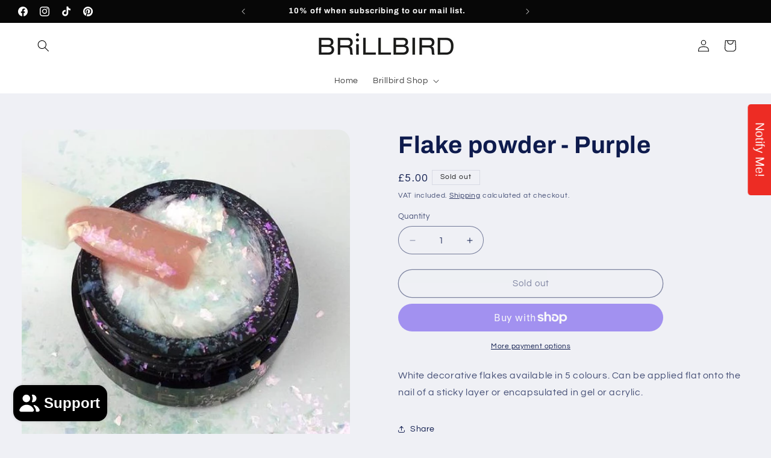

--- FILE ---
content_type: text/html; charset=utf-8
request_url: https://brillbirduk.co.uk/products/flake-powder-purple
body_size: 108203
content:
<!doctype html>
<html class="js" lang="en">
  <head>
    <meta charset="utf-8">
    <meta http-equiv="X-UA-Compatible" content="IE=edge">
    <meta name="viewport" content="width=device-width,initial-scale=1">
    <meta name="theme-color" content="">
    <link rel="canonical" href="https://brillbirduk.co.uk/products/flake-powder-purple"><link rel="preconnect" href="https://fonts.shopifycdn.com" crossorigin><title>
      Flake powder - Purple
 &ndash; BrillBirdUK</title>

    
      <meta name="description" content="White decorative flakes available in 5 colours. Can be applied flat onto the nail of a sticky layer or encapsulated in gel or acrylic.">
    

    






















































































<meta property="og:site_name" content="BrillBirdUK">
<meta property="og:url" content="https://brillbirduk.co.uk/products/flake-powder-purple">
<meta property="og:title" content="Flake powder - Purple">
<meta property="og:type" content="product">
<meta property="og:description" content="White decorative flakes available in 5 colours. Can be applied flat onto the nail of a sticky layer or encapsulated in gel or acrylic."><meta property="og:image" content="http://brillbirduk.co.uk/cdn/shop/products/image_78995db3-5258-4e06-b338-61a2551a6ca6.jpg?v=1624622178">
  <meta property="og:image:secure_url" content="https://brillbirduk.co.uk/cdn/shop/products/image_78995db3-5258-4e06-b338-61a2551a6ca6.jpg?v=1624622178">
  <meta property="og:image:width" content="500">
  <meta property="og:image:height" content="500"><meta property="og:price:amount" content="5.00">
  <meta property="og:price:currency" content="GBP"><meta name="twitter:card" content="summary_large_image">
<meta name="twitter:title" content="Flake powder - Purple">
<meta name="twitter:description" content="White decorative flakes available in 5 colours. Can be applied flat onto the nail of a sticky layer or encapsulated in gel or acrylic.">


    <script src="//brillbirduk.co.uk/cdn/shop/t/8/assets/constants.js?v=132983761750457495441755608777" defer="defer"></script>
    <script src="//brillbirduk.co.uk/cdn/shop/t/8/assets/pubsub.js?v=158357773527763999511755608775" defer="defer"></script>
    <script src="//brillbirduk.co.uk/cdn/shop/t/8/assets/global.js?v=152862011079830610291755608776" defer="defer"></script>
    <script src="//brillbirduk.co.uk/cdn/shop/t/8/assets/details-disclosure.js?v=13653116266235556501755608776" defer="defer"></script>
    <script src="//brillbirduk.co.uk/cdn/shop/t/8/assets/details-modal.js?v=25581673532751508451755608776" defer="defer"></script>
    <script src="//brillbirduk.co.uk/cdn/shop/t/8/assets/search-form.js?v=133129549252120666541755608774" defer="defer"></script><script src="//brillbirduk.co.uk/cdn/shop/t/8/assets/animations.js?v=88693664871331136111755608777" defer="defer"></script><script>window.performance && window.performance.mark && window.performance.mark('shopify.content_for_header.start');</script><meta name="facebook-domain-verification" content="em9ty5f82euuham717wsv3s4y2xx5i">
<meta name="google-site-verification" content="Wfvc1rvHi_TvjNv3TAFbOLnCFYKM2eOXgXBYF6ZuZAA">
<meta id="shopify-digital-wallet" name="shopify-digital-wallet" content="/26760338/digital_wallets/dialog">
<meta name="shopify-checkout-api-token" content="0aa919fc455c447f6a97e1fc0535d6a3">
<meta id="in-context-paypal-metadata" data-shop-id="26760338" data-venmo-supported="false" data-environment="production" data-locale="en_US" data-paypal-v4="true" data-currency="GBP">
<link rel="alternate" type="application/json+oembed" href="https://brillbirduk.co.uk/products/flake-powder-purple.oembed">
<script async="async" src="/checkouts/internal/preloads.js?locale=en-GB"></script>
<link rel="preconnect" href="https://shop.app" crossorigin="anonymous">
<script async="async" src="https://shop.app/checkouts/internal/preloads.js?locale=en-GB&shop_id=26760338" crossorigin="anonymous"></script>
<script id="apple-pay-shop-capabilities" type="application/json">{"shopId":26760338,"countryCode":"GB","currencyCode":"GBP","merchantCapabilities":["supports3DS"],"merchantId":"gid:\/\/shopify\/Shop\/26760338","merchantName":"BrillBirdUK","requiredBillingContactFields":["postalAddress","email","phone"],"requiredShippingContactFields":["postalAddress","email","phone"],"shippingType":"shipping","supportedNetworks":["visa","maestro","masterCard","amex","discover","elo"],"total":{"type":"pending","label":"BrillBirdUK","amount":"1.00"},"shopifyPaymentsEnabled":true,"supportsSubscriptions":true}</script>
<script id="shopify-features" type="application/json">{"accessToken":"0aa919fc455c447f6a97e1fc0535d6a3","betas":["rich-media-storefront-analytics"],"domain":"brillbirduk.co.uk","predictiveSearch":true,"shopId":26760338,"locale":"en"}</script>
<script>var Shopify = Shopify || {};
Shopify.shop = "brillbirduk.myshopify.com";
Shopify.locale = "en";
Shopify.currency = {"active":"GBP","rate":"1.0"};
Shopify.country = "GB";
Shopify.theme = {"name":"Copy of Refresh with B2H - 2025-08-19","id":183275520375,"schema_name":"Refresh","schema_version":"15.2.0","theme_store_id":null,"role":"main"};
Shopify.theme.handle = "null";
Shopify.theme.style = {"id":null,"handle":null};
Shopify.cdnHost = "brillbirduk.co.uk/cdn";
Shopify.routes = Shopify.routes || {};
Shopify.routes.root = "/";</script>
<script type="module">!function(o){(o.Shopify=o.Shopify||{}).modules=!0}(window);</script>
<script>!function(o){function n(){var o=[];function n(){o.push(Array.prototype.slice.apply(arguments))}return n.q=o,n}var t=o.Shopify=o.Shopify||{};t.loadFeatures=n(),t.autoloadFeatures=n()}(window);</script>
<script>
  window.ShopifyPay = window.ShopifyPay || {};
  window.ShopifyPay.apiHost = "shop.app\/pay";
  window.ShopifyPay.redirectState = null;
</script>
<script id="shop-js-analytics" type="application/json">{"pageType":"product"}</script>
<script defer="defer" async type="module" src="//brillbirduk.co.uk/cdn/shopifycloud/shop-js/modules/v2/client.init-shop-cart-sync_C5BV16lS.en.esm.js"></script>
<script defer="defer" async type="module" src="//brillbirduk.co.uk/cdn/shopifycloud/shop-js/modules/v2/chunk.common_CygWptCX.esm.js"></script>
<script type="module">
  await import("//brillbirduk.co.uk/cdn/shopifycloud/shop-js/modules/v2/client.init-shop-cart-sync_C5BV16lS.en.esm.js");
await import("//brillbirduk.co.uk/cdn/shopifycloud/shop-js/modules/v2/chunk.common_CygWptCX.esm.js");

  window.Shopify.SignInWithShop?.initShopCartSync?.({"fedCMEnabled":true,"windoidEnabled":true});

</script>
<script defer="defer" async type="module" src="//brillbirduk.co.uk/cdn/shopifycloud/shop-js/modules/v2/client.payment-terms_CZxnsJam.en.esm.js"></script>
<script defer="defer" async type="module" src="//brillbirduk.co.uk/cdn/shopifycloud/shop-js/modules/v2/chunk.common_CygWptCX.esm.js"></script>
<script defer="defer" async type="module" src="//brillbirduk.co.uk/cdn/shopifycloud/shop-js/modules/v2/chunk.modal_D71HUcav.esm.js"></script>
<script type="module">
  await import("//brillbirduk.co.uk/cdn/shopifycloud/shop-js/modules/v2/client.payment-terms_CZxnsJam.en.esm.js");
await import("//brillbirduk.co.uk/cdn/shopifycloud/shop-js/modules/v2/chunk.common_CygWptCX.esm.js");
await import("//brillbirduk.co.uk/cdn/shopifycloud/shop-js/modules/v2/chunk.modal_D71HUcav.esm.js");

  
</script>
<script>
  window.Shopify = window.Shopify || {};
  if (!window.Shopify.featureAssets) window.Shopify.featureAssets = {};
  window.Shopify.featureAssets['shop-js'] = {"shop-cart-sync":["modules/v2/client.shop-cart-sync_ZFArdW7E.en.esm.js","modules/v2/chunk.common_CygWptCX.esm.js"],"init-fed-cm":["modules/v2/client.init-fed-cm_CmiC4vf6.en.esm.js","modules/v2/chunk.common_CygWptCX.esm.js"],"shop-button":["modules/v2/client.shop-button_tlx5R9nI.en.esm.js","modules/v2/chunk.common_CygWptCX.esm.js"],"shop-cash-offers":["modules/v2/client.shop-cash-offers_DOA2yAJr.en.esm.js","modules/v2/chunk.common_CygWptCX.esm.js","modules/v2/chunk.modal_D71HUcav.esm.js"],"init-windoid":["modules/v2/client.init-windoid_sURxWdc1.en.esm.js","modules/v2/chunk.common_CygWptCX.esm.js"],"shop-toast-manager":["modules/v2/client.shop-toast-manager_ClPi3nE9.en.esm.js","modules/v2/chunk.common_CygWptCX.esm.js"],"init-shop-email-lookup-coordinator":["modules/v2/client.init-shop-email-lookup-coordinator_B8hsDcYM.en.esm.js","modules/v2/chunk.common_CygWptCX.esm.js"],"init-shop-cart-sync":["modules/v2/client.init-shop-cart-sync_C5BV16lS.en.esm.js","modules/v2/chunk.common_CygWptCX.esm.js"],"avatar":["modules/v2/client.avatar_BTnouDA3.en.esm.js"],"pay-button":["modules/v2/client.pay-button_FdsNuTd3.en.esm.js","modules/v2/chunk.common_CygWptCX.esm.js"],"init-customer-accounts":["modules/v2/client.init-customer-accounts_DxDtT_ad.en.esm.js","modules/v2/client.shop-login-button_C5VAVYt1.en.esm.js","modules/v2/chunk.common_CygWptCX.esm.js","modules/v2/chunk.modal_D71HUcav.esm.js"],"init-shop-for-new-customer-accounts":["modules/v2/client.init-shop-for-new-customer-accounts_ChsxoAhi.en.esm.js","modules/v2/client.shop-login-button_C5VAVYt1.en.esm.js","modules/v2/chunk.common_CygWptCX.esm.js","modules/v2/chunk.modal_D71HUcav.esm.js"],"shop-login-button":["modules/v2/client.shop-login-button_C5VAVYt1.en.esm.js","modules/v2/chunk.common_CygWptCX.esm.js","modules/v2/chunk.modal_D71HUcav.esm.js"],"init-customer-accounts-sign-up":["modules/v2/client.init-customer-accounts-sign-up_CPSyQ0Tj.en.esm.js","modules/v2/client.shop-login-button_C5VAVYt1.en.esm.js","modules/v2/chunk.common_CygWptCX.esm.js","modules/v2/chunk.modal_D71HUcav.esm.js"],"shop-follow-button":["modules/v2/client.shop-follow-button_Cva4Ekp9.en.esm.js","modules/v2/chunk.common_CygWptCX.esm.js","modules/v2/chunk.modal_D71HUcav.esm.js"],"checkout-modal":["modules/v2/client.checkout-modal_BPM8l0SH.en.esm.js","modules/v2/chunk.common_CygWptCX.esm.js","modules/v2/chunk.modal_D71HUcav.esm.js"],"lead-capture":["modules/v2/client.lead-capture_Bi8yE_yS.en.esm.js","modules/v2/chunk.common_CygWptCX.esm.js","modules/v2/chunk.modal_D71HUcav.esm.js"],"shop-login":["modules/v2/client.shop-login_D6lNrXab.en.esm.js","modules/v2/chunk.common_CygWptCX.esm.js","modules/v2/chunk.modal_D71HUcav.esm.js"],"payment-terms":["modules/v2/client.payment-terms_CZxnsJam.en.esm.js","modules/v2/chunk.common_CygWptCX.esm.js","modules/v2/chunk.modal_D71HUcav.esm.js"]};
</script>
<script>(function() {
  var isLoaded = false;
  function asyncLoad() {
    if (isLoaded) return;
    isLoaded = true;
    var urls = ["https:\/\/d1owz8ug8bf83z.cloudfront.net\/laundry-symbols\/\/js\/pdfgenerator.js?shop=brillbirduk.myshopify.com","https:\/\/joy.avada.io\/scripttag\/avada-joy-points-calculator.min.js?shop=brillbirduk.myshopify.com","https:\/\/cdn.shopify.com\/s\/files\/1\/2676\/0338\/t\/5\/assets\/pop_26760338.js?v=1694091655\u0026shop=brillbirduk.myshopify.com","https:\/\/restock.semget.com\/\/scripttags\/semget.js?shop=brillbirduk.myshopify.com"];
    for (var i = 0; i < urls.length; i++) {
      var s = document.createElement('script');
      s.type = 'text/javascript';
      s.async = true;
      s.src = urls[i];
      var x = document.getElementsByTagName('script')[0];
      x.parentNode.insertBefore(s, x);
    }
  };
  if(window.attachEvent) {
    window.attachEvent('onload', asyncLoad);
  } else {
    window.addEventListener('load', asyncLoad, false);
  }
})();</script>
<script id="__st">var __st={"a":26760338,"offset":0,"reqid":"f7343dcb-9b13-4d3b-9a25-f09c00c0bd4a-1768640524","pageurl":"brillbirduk.co.uk\/products\/flake-powder-purple","u":"72dde9cd5a70","p":"product","rtyp":"product","rid":1333681946666};</script>
<script>window.ShopifyPaypalV4VisibilityTracking = true;</script>
<script id="captcha-bootstrap">!function(){'use strict';const t='contact',e='account',n='new_comment',o=[[t,t],['blogs',n],['comments',n],[t,'customer']],c=[[e,'customer_login'],[e,'guest_login'],[e,'recover_customer_password'],[e,'create_customer']],r=t=>t.map((([t,e])=>`form[action*='/${t}']:not([data-nocaptcha='true']) input[name='form_type'][value='${e}']`)).join(','),a=t=>()=>t?[...document.querySelectorAll(t)].map((t=>t.form)):[];function s(){const t=[...o],e=r(t);return a(e)}const i='password',u='form_key',d=['recaptcha-v3-token','g-recaptcha-response','h-captcha-response',i],f=()=>{try{return window.sessionStorage}catch{return}},m='__shopify_v',_=t=>t.elements[u];function p(t,e,n=!1){try{const o=window.sessionStorage,c=JSON.parse(o.getItem(e)),{data:r}=function(t){const{data:e,action:n}=t;return t[m]||n?{data:e,action:n}:{data:t,action:n}}(c);for(const[e,n]of Object.entries(r))t.elements[e]&&(t.elements[e].value=n);n&&o.removeItem(e)}catch(o){console.error('form repopulation failed',{error:o})}}const l='form_type',E='cptcha';function T(t){t.dataset[E]=!0}const w=window,h=w.document,L='Shopify',v='ce_forms',y='captcha';let A=!1;((t,e)=>{const n=(g='f06e6c50-85a8-45c8-87d0-21a2b65856fe',I='https://cdn.shopify.com/shopifycloud/storefront-forms-hcaptcha/ce_storefront_forms_captcha_hcaptcha.v1.5.2.iife.js',D={infoText:'Protected by hCaptcha',privacyText:'Privacy',termsText:'Terms'},(t,e,n)=>{const o=w[L][v],c=o.bindForm;if(c)return c(t,g,e,D).then(n);var r;o.q.push([[t,g,e,D],n]),r=I,A||(h.body.append(Object.assign(h.createElement('script'),{id:'captcha-provider',async:!0,src:r})),A=!0)});var g,I,D;w[L]=w[L]||{},w[L][v]=w[L][v]||{},w[L][v].q=[],w[L][y]=w[L][y]||{},w[L][y].protect=function(t,e){n(t,void 0,e),T(t)},Object.freeze(w[L][y]),function(t,e,n,w,h,L){const[v,y,A,g]=function(t,e,n){const i=e?o:[],u=t?c:[],d=[...i,...u],f=r(d),m=r(i),_=r(d.filter((([t,e])=>n.includes(e))));return[a(f),a(m),a(_),s()]}(w,h,L),I=t=>{const e=t.target;return e instanceof HTMLFormElement?e:e&&e.form},D=t=>v().includes(t);t.addEventListener('submit',(t=>{const e=I(t);if(!e)return;const n=D(e)&&!e.dataset.hcaptchaBound&&!e.dataset.recaptchaBound,o=_(e),c=g().includes(e)&&(!o||!o.value);(n||c)&&t.preventDefault(),c&&!n&&(function(t){try{if(!f())return;!function(t){const e=f();if(!e)return;const n=_(t);if(!n)return;const o=n.value;o&&e.removeItem(o)}(t);const e=Array.from(Array(32),(()=>Math.random().toString(36)[2])).join('');!function(t,e){_(t)||t.append(Object.assign(document.createElement('input'),{type:'hidden',name:u})),t.elements[u].value=e}(t,e),function(t,e){const n=f();if(!n)return;const o=[...t.querySelectorAll(`input[type='${i}']`)].map((({name:t})=>t)),c=[...d,...o],r={};for(const[a,s]of new FormData(t).entries())c.includes(a)||(r[a]=s);n.setItem(e,JSON.stringify({[m]:1,action:t.action,data:r}))}(t,e)}catch(e){console.error('failed to persist form',e)}}(e),e.submit())}));const S=(t,e)=>{t&&!t.dataset[E]&&(n(t,e.some((e=>e===t))),T(t))};for(const o of['focusin','change'])t.addEventListener(o,(t=>{const e=I(t);D(e)&&S(e,y())}));const B=e.get('form_key'),M=e.get(l),P=B&&M;t.addEventListener('DOMContentLoaded',(()=>{const t=y();if(P)for(const e of t)e.elements[l].value===M&&p(e,B);[...new Set([...A(),...v().filter((t=>'true'===t.dataset.shopifyCaptcha))])].forEach((e=>S(e,t)))}))}(h,new URLSearchParams(w.location.search),n,t,e,['guest_login'])})(!0,!0)}();</script>
<script integrity="sha256-4kQ18oKyAcykRKYeNunJcIwy7WH5gtpwJnB7kiuLZ1E=" data-source-attribution="shopify.loadfeatures" defer="defer" src="//brillbirduk.co.uk/cdn/shopifycloud/storefront/assets/storefront/load_feature-a0a9edcb.js" crossorigin="anonymous"></script>
<script crossorigin="anonymous" defer="defer" src="//brillbirduk.co.uk/cdn/shopifycloud/storefront/assets/shopify_pay/storefront-65b4c6d7.js?v=20250812"></script>
<script data-source-attribution="shopify.dynamic_checkout.dynamic.init">var Shopify=Shopify||{};Shopify.PaymentButton=Shopify.PaymentButton||{isStorefrontPortableWallets:!0,init:function(){window.Shopify.PaymentButton.init=function(){};var t=document.createElement("script");t.src="https://brillbirduk.co.uk/cdn/shopifycloud/portable-wallets/latest/portable-wallets.en.js",t.type="module",document.head.appendChild(t)}};
</script>
<script data-source-attribution="shopify.dynamic_checkout.buyer_consent">
  function portableWalletsHideBuyerConsent(e){var t=document.getElementById("shopify-buyer-consent"),n=document.getElementById("shopify-subscription-policy-button");t&&n&&(t.classList.add("hidden"),t.setAttribute("aria-hidden","true"),n.removeEventListener("click",e))}function portableWalletsShowBuyerConsent(e){var t=document.getElementById("shopify-buyer-consent"),n=document.getElementById("shopify-subscription-policy-button");t&&n&&(t.classList.remove("hidden"),t.removeAttribute("aria-hidden"),n.addEventListener("click",e))}window.Shopify?.PaymentButton&&(window.Shopify.PaymentButton.hideBuyerConsent=portableWalletsHideBuyerConsent,window.Shopify.PaymentButton.showBuyerConsent=portableWalletsShowBuyerConsent);
</script>
<script>
  function portableWalletsCleanup(e){e&&e.src&&console.error("Failed to load portable wallets script "+e.src);var t=document.querySelectorAll("shopify-accelerated-checkout .shopify-payment-button__skeleton, shopify-accelerated-checkout-cart .wallet-cart-button__skeleton"),e=document.getElementById("shopify-buyer-consent");for(let e=0;e<t.length;e++)t[e].remove();e&&e.remove()}function portableWalletsNotLoadedAsModule(e){e instanceof ErrorEvent&&"string"==typeof e.message&&e.message.includes("import.meta")&&"string"==typeof e.filename&&e.filename.includes("portable-wallets")&&(window.removeEventListener("error",portableWalletsNotLoadedAsModule),window.Shopify.PaymentButton.failedToLoad=e,"loading"===document.readyState?document.addEventListener("DOMContentLoaded",window.Shopify.PaymentButton.init):window.Shopify.PaymentButton.init())}window.addEventListener("error",portableWalletsNotLoadedAsModule);
</script>

<script type="module" src="https://brillbirduk.co.uk/cdn/shopifycloud/portable-wallets/latest/portable-wallets.en.js" onError="portableWalletsCleanup(this)" crossorigin="anonymous"></script>
<script nomodule>
  document.addEventListener("DOMContentLoaded", portableWalletsCleanup);
</script>

<script id='scb4127' type='text/javascript' async='' src='https://brillbirduk.co.uk/cdn/shopifycloud/privacy-banner/storefront-banner.js'></script><link id="shopify-accelerated-checkout-styles" rel="stylesheet" media="screen" href="https://brillbirduk.co.uk/cdn/shopifycloud/portable-wallets/latest/accelerated-checkout-backwards-compat.css" crossorigin="anonymous">
<style id="shopify-accelerated-checkout-cart">
        #shopify-buyer-consent {
  margin-top: 1em;
  display: inline-block;
  width: 100%;
}

#shopify-buyer-consent.hidden {
  display: none;
}

#shopify-subscription-policy-button {
  background: none;
  border: none;
  padding: 0;
  text-decoration: underline;
  font-size: inherit;
  cursor: pointer;
}

#shopify-subscription-policy-button::before {
  box-shadow: none;
}

      </style>
<script id="sections-script" data-sections="header" defer="defer" src="//brillbirduk.co.uk/cdn/shop/t/8/compiled_assets/scripts.js?3398"></script>
<script>window.performance && window.performance.mark && window.performance.mark('shopify.content_for_header.end');</script>


    <style data-shopify>
      @font-face {
  font-family: Questrial;
  font-weight: 400;
  font-style: normal;
  font-display: swap;
  src: url("//brillbirduk.co.uk/cdn/fonts/questrial/questrial_n4.66abac5d8209a647b4bf8089b0451928ef144c07.woff2") format("woff2"),
       url("//brillbirduk.co.uk/cdn/fonts/questrial/questrial_n4.e86c53e77682db9bf4b0ee2dd71f214dc16adda4.woff") format("woff");
}

      
      
      
      @font-face {
  font-family: Archivo;
  font-weight: 700;
  font-style: normal;
  font-display: swap;
  src: url("//brillbirduk.co.uk/cdn/fonts/archivo/archivo_n7.651b020b3543640c100112be6f1c1b8e816c7f13.woff2") format("woff2"),
       url("//brillbirduk.co.uk/cdn/fonts/archivo/archivo_n7.7e9106d320e6594976a7dcb57957f3e712e83c96.woff") format("woff");
}


      
        :root,
        .color-scheme-1 {
          --color-background: 239,240,245;
        
          --gradient-background: #eff0f5;
        

        

        --color-foreground: 14,27,77;
        --color-background-contrast: 161,166,196;
        --color-shadow: 14,27,77;
        --color-button: 71,112,219;
        --color-button-text: 239,240,245;
        --color-secondary-button: 239,240,245;
        --color-secondary-button-text: 14,27,77;
        --color-link: 14,27,77;
        --color-badge-foreground: 14,27,77;
        --color-badge-background: 239,240,245;
        --color-badge-border: 14,27,77;
        --payment-terms-background-color: rgb(239 240 245);
      }
      
        
        .color-scheme-2 {
          --color-background: 255,255,255;
        
          --gradient-background: #ffffff;
        

        

        --color-foreground: 0,0,0;
        --color-background-contrast: 191,191,191;
        --color-shadow: 0,0,0;
        --color-button: 0,0,0;
        --color-button-text: 255,255,255;
        --color-secondary-button: 255,255,255;
        --color-secondary-button-text: 0,0,0;
        --color-link: 0,0,0;
        --color-badge-foreground: 0,0,0;
        --color-badge-background: 255,255,255;
        --color-badge-border: 0,0,0;
        --payment-terms-background-color: rgb(255 255 255);
      }
      
        
        .color-scheme-3 {
          --color-background: 7,7,7;
        
          --gradient-background: #070707;
        

        

        --color-foreground: 255,255,255;
        --color-background-contrast: 135,135,135;
        --color-shadow: 7,7,7;
        --color-button: 255,255,255;
        --color-button-text: 7,7,7;
        --color-secondary-button: 7,7,7;
        --color-secondary-button-text: 255,255,255;
        --color-link: 255,255,255;
        --color-badge-foreground: 255,255,255;
        --color-badge-background: 7,7,7;
        --color-badge-border: 255,255,255;
        --payment-terms-background-color: rgb(7 7 7);
      }
      
        
        .color-scheme-4 {
          --color-background: 71,112,219;
        
          --gradient-background: #4770db;
        

        

        --color-foreground: 255,255,255;
        --color-background-contrast: 27,57,136;
        --color-shadow: 14,27,77;
        --color-button: 255,255,255;
        --color-button-text: 71,112,219;
        --color-secondary-button: 71,112,219;
        --color-secondary-button-text: 255,255,255;
        --color-link: 255,255,255;
        --color-badge-foreground: 255,255,255;
        --color-badge-background: 71,112,219;
        --color-badge-border: 255,255,255;
        --payment-terms-background-color: rgb(71 112 219);
      }
      
        
        .color-scheme-5 {
          --color-background: 227,36,2;
        
          --gradient-background: #e32402;
        

        

        --color-foreground: 255,255,255;
        --color-background-contrast: 101,16,1;
        --color-shadow: 14,27,77;
        --color-button: 255,255,255;
        --color-button-text: 227,36,2;
        --color-secondary-button: 227,36,2;
        --color-secondary-button-text: 255,255,255;
        --color-link: 255,255,255;
        --color-badge-foreground: 255,255,255;
        --color-badge-background: 227,36,2;
        --color-badge-border: 255,255,255;
        --payment-terms-background-color: rgb(227 36 2);
      }
      
        
        .color-scheme-58f22a12-29da-4f94-90b8-82d385b7554d {
          --color-background: 239,240,245;
        
          --gradient-background: #eff0f5;
        

        

        --color-foreground: 14,27,77;
        --color-background-contrast: 161,166,196;
        --color-shadow: 14,27,77;
        --color-button: 7,7,7;
        --color-button-text: 239,240,245;
        --color-secondary-button: 239,240,245;
        --color-secondary-button-text: 14,27,77;
        --color-link: 14,27,77;
        --color-badge-foreground: 14,27,77;
        --color-badge-background: 239,240,245;
        --color-badge-border: 14,27,77;
        --payment-terms-background-color: rgb(239 240 245);
      }
      

      body, .color-scheme-1, .color-scheme-2, .color-scheme-3, .color-scheme-4, .color-scheme-5, .color-scheme-58f22a12-29da-4f94-90b8-82d385b7554d {
        color: rgba(var(--color-foreground), 0.75);
        background-color: rgb(var(--color-background));
      }

      :root {
        --font-body-family: Questrial, sans-serif;
        --font-body-style: normal;
        --font-body-weight: 400;
        --font-body-weight-bold: 700;

        --font-heading-family: Archivo, sans-serif;
        --font-heading-style: normal;
        --font-heading-weight: 700;

        --font-body-scale: 1.0;
        --font-heading-scale: 1.0;

        --media-padding: px;
        --media-border-opacity: 0.1;
        --media-border-width: 0px;
        --media-radius: 20px;
        --media-shadow-opacity: 0.0;
        --media-shadow-horizontal-offset: 0px;
        --media-shadow-vertical-offset: 0px;
        --media-shadow-blur-radius: 0px;
        --media-shadow-visible: 0;

        --page-width: 160rem;
        --page-width-margin: 0rem;

        --product-card-image-padding: 1.6rem;
        --product-card-corner-radius: 1.8rem;
        --product-card-text-alignment: center;
        --product-card-border-width: 0.1rem;
        --product-card-border-opacity: 1.0;
        --product-card-shadow-opacity: 0.0;
        --product-card-shadow-visible: 0;
        --product-card-shadow-horizontal-offset: 0.0rem;
        --product-card-shadow-vertical-offset: 0.4rem;
        --product-card-shadow-blur-radius: 0.0rem;

        --collection-card-image-padding: 1.0rem;
        --collection-card-corner-radius: 1.8rem;
        --collection-card-text-alignment: center;
        --collection-card-border-width: 0.1rem;
        --collection-card-border-opacity: 1.0;
        --collection-card-shadow-opacity: 0.0;
        --collection-card-shadow-visible: 0;
        --collection-card-shadow-horizontal-offset: 0.0rem;
        --collection-card-shadow-vertical-offset: 0.4rem;
        --collection-card-shadow-blur-radius: 0.5rem;

        --blog-card-image-padding: 1.6rem;
        --blog-card-corner-radius: 1.8rem;
        --blog-card-text-alignment: left;
        --blog-card-border-width: 0.1rem;
        --blog-card-border-opacity: 1.0;
        --blog-card-shadow-opacity: 0.0;
        --blog-card-shadow-visible: 0;
        --blog-card-shadow-horizontal-offset: 0.0rem;
        --blog-card-shadow-vertical-offset: 0.4rem;
        --blog-card-shadow-blur-radius: 0.5rem;

        --badge-corner-radius: 0.0rem;

        --popup-border-width: 1px;
        --popup-border-opacity: 0.1;
        --popup-corner-radius: 18px;
        --popup-shadow-opacity: 0.0;
        --popup-shadow-horizontal-offset: 0px;
        --popup-shadow-vertical-offset: 4px;
        --popup-shadow-blur-radius: 5px;

        --drawer-border-width: 0px;
        --drawer-border-opacity: 0.1;
        --drawer-shadow-opacity: 0.0;
        --drawer-shadow-horizontal-offset: 0px;
        --drawer-shadow-vertical-offset: 4px;
        --drawer-shadow-blur-radius: 5px;

        --spacing-sections-desktop: 0px;
        --spacing-sections-mobile: 0px;

        --grid-desktop-vertical-spacing: 28px;
        --grid-desktop-horizontal-spacing: 28px;
        --grid-mobile-vertical-spacing: 14px;
        --grid-mobile-horizontal-spacing: 14px;

        --text-boxes-border-opacity: 0.05;
        --text-boxes-border-width: 0px;
        --text-boxes-radius: 20px;
        --text-boxes-shadow-opacity: 0.0;
        --text-boxes-shadow-visible: 0;
        --text-boxes-shadow-horizontal-offset: 0px;
        --text-boxes-shadow-vertical-offset: 4px;
        --text-boxes-shadow-blur-radius: 5px;

        --buttons-radius: 40px;
        --buttons-radius-outset: 41px;
        --buttons-border-width: 1px;
        --buttons-border-opacity: 1.0;
        --buttons-shadow-opacity: 0.0;
        --buttons-shadow-visible: 0;
        --buttons-shadow-horizontal-offset: 0px;
        --buttons-shadow-vertical-offset: 4px;
        --buttons-shadow-blur-radius: 5px;
        --buttons-border-offset: 0.3px;

        --inputs-radius: 26px;
        --inputs-border-width: 1px;
        --inputs-border-opacity: 0.55;
        --inputs-shadow-opacity: 0.0;
        --inputs-shadow-horizontal-offset: 0px;
        --inputs-margin-offset: 0px;
        --inputs-shadow-vertical-offset: 4px;
        --inputs-shadow-blur-radius: 5px;
        --inputs-radius-outset: 27px;

        --variant-pills-radius: 40px;
        --variant-pills-border-width: 1px;
        --variant-pills-border-opacity: 0.55;
        --variant-pills-shadow-opacity: 0.0;
        --variant-pills-shadow-horizontal-offset: 0px;
        --variant-pills-shadow-vertical-offset: 4px;
        --variant-pills-shadow-blur-radius: 5px;
      }

      *,
      *::before,
      *::after {
        box-sizing: inherit;
      }

      html {
        box-sizing: border-box;
        font-size: calc(var(--font-body-scale) * 62.5%);
        height: 100%;
      }

      body {
        display: grid;
        grid-template-rows: auto auto 1fr auto;
        grid-template-columns: 100%;
        min-height: 100%;
        margin: 0;
        font-size: 1.5rem;
        letter-spacing: 0.06rem;
        line-height: calc(1 + 0.8 / var(--font-body-scale));
        font-family: var(--font-body-family);
        font-style: var(--font-body-style);
        font-weight: var(--font-body-weight);
      }

      @media screen and (min-width: 750px) {
        body {
          font-size: 1.6rem;
        }
      }
    </style>

    <link href="//brillbirduk.co.uk/cdn/shop/t/8/assets/base.css?v=133804342037440637161755608777" rel="stylesheet" type="text/css" media="all" />
    <link rel="stylesheet" href="//brillbirduk.co.uk/cdn/shop/t/8/assets/component-cart-items.css?v=123238115697927560811755608777" media="print" onload="this.media='all'"><link href="//brillbirduk.co.uk/cdn/shop/t/8/assets/component-cart-drawer.css?v=112801333748515159671755608775" rel="stylesheet" type="text/css" media="all" />
      <link href="//brillbirduk.co.uk/cdn/shop/t/8/assets/component-cart.css?v=164708765130180853531755608774" rel="stylesheet" type="text/css" media="all" />
      <link href="//brillbirduk.co.uk/cdn/shop/t/8/assets/component-totals.css?v=15906652033866631521755608776" rel="stylesheet" type="text/css" media="all" />
      <link href="//brillbirduk.co.uk/cdn/shop/t/8/assets/component-price.css?v=70172745017360139101755608776" rel="stylesheet" type="text/css" media="all" />
      <link href="//brillbirduk.co.uk/cdn/shop/t/8/assets/component-discounts.css?v=152760482443307489271755608776" rel="stylesheet" type="text/css" media="all" />

      <link rel="preload" as="font" href="//brillbirduk.co.uk/cdn/fonts/questrial/questrial_n4.66abac5d8209a647b4bf8089b0451928ef144c07.woff2" type="font/woff2" crossorigin>
      

      <link rel="preload" as="font" href="//brillbirduk.co.uk/cdn/fonts/archivo/archivo_n7.651b020b3543640c100112be6f1c1b8e816c7f13.woff2" type="font/woff2" crossorigin>
      
<link href="//brillbirduk.co.uk/cdn/shop/t/8/assets/component-localization-form.css?v=170315343355214948141755608777" rel="stylesheet" type="text/css" media="all" />
      <script src="//brillbirduk.co.uk/cdn/shop/t/8/assets/localization-form.js?v=144176611646395275351755608774" defer="defer"></script><link
        rel="stylesheet"
        href="//brillbirduk.co.uk/cdn/shop/t/8/assets/component-predictive-search.css?v=118923337488134913561755608776"
        media="print"
        onload="this.media='all'"
      ><script>
      if (Shopify.designMode) {
        document.documentElement.classList.add('shopify-design-mode');
      }
    </script>
  <script type="text/javascript">
  window.Pop = window.Pop || {};
  window.Pop.common = window.Pop.common || {};
  window.Pop.common.shop = {
    permanent_domain: 'brillbirduk.myshopify.com',
    currency: "GBP",
    money_format: "£{{amount}}",
    id: 26760338
  };
  

  window.Pop.common.template = 'product';
  window.Pop.common.cart = {};
  window.Pop.common.vapid_public_key = "BJuXCmrtTK335SuczdNVYrGVtP_WXn4jImChm49st7K7z7e8gxSZUKk4DhUpk8j2Xpiw5G4-ylNbMKLlKkUEU98=";
  window.Pop.global_config = {"asset_urls":{"loy":{},"rev":{},"pu":{"init_js":null},"widgets":{"init_js":"https:\/\/cdn.shopify.com\/s\/files\/1\/0194\/1736\/6592\/t\/1\/assets\/ba_widget_init.js?v=1743185715","modal_js":"https:\/\/cdn.shopify.com\/s\/files\/1\/0194\/1736\/6592\/t\/1\/assets\/ba_widget_modal.js?v=1728041538","modal_css":"https:\/\/cdn.shopify.com\/s\/files\/1\/0194\/1736\/6592\/t\/1\/assets\/ba_widget_modal.css?v=1654723622"},"forms":{},"global":{"helper_js":"https:\/\/cdn.shopify.com\/s\/files\/1\/0194\/1736\/6592\/t\/1\/assets\/ba_pop_tracking.js?v=1704919189"}},"proxy_paths":{"pop":"\/apps\/ba-pop","app_metrics":"\/apps\/ba-pop\/app_metrics","push_subscription":"\/apps\/ba-pop\/push"},"aat":["pop"],"pv":false,"sts":false,"bam":true,"batc":true,"base_money_format":"£{{amount}}","online_store_version":2,"loy_js_api_enabled":false,"shop":{"id":26760338,"name":"BrillBirdUK","domain":"brillbirduk.co.uk"}};
  window.Pop.widgets_config = {"id":112082,"active":true,"frequency_limit_amount":2,"frequency_limit_time_unit":"hours","background_image":{"position":"right","widget_background_preview_url":"blob:https:\/\/marketing.rivo.io\/10163dbb-6186-4a6c-a9fb-74bd7e7349f5"},"initial_state":{"body":"Sign up to our emails for exclusive news and offers and unlock your instant discount","title":"Get 10% off your first order with us!","cta_text":"Claim Discount","show_email":"true","action_text":"Saving...","footer_text":"You are signing up to receive communication via email and can unsubscribe at any time.","dismiss_text":"No thanks","email_placeholder":"Email Address","phone_placeholder":"Phone Number"},"success_state":{"body":"Thanks for subscribing. Copy your discount code and apply to your next order.","title":"Discount Unlocked 🎉","cta_text":"Continue shopping","cta_action":"dismiss","redirect_url":"https:\/\/shop.brillbirduk.co.uk\/","open_url_new_tab":"false"},"closed_state":{"action":"show_sticky_bar","font_size":"12","action_text":"GET 10% OFF","display_offset":"300","display_position":"right"},"error_state":{"submit_error":"Sorry, please try again later","invalid_email":"Please enter valid email address!","error_subscribing":"Error subscribing, try again later","already_registered":"Thank you but you have already registered","invalid_phone_number":"Please enter valid phone number!"},"trigger":{"action":"on_timer","delay_in_seconds":"10"},"colors":{"link_color":"#ffee58","sticky_bar_bg":"#000000","cta_font_color":"#ffffff","body_font_color":"#bcaaa4","sticky_bar_text":"#ffffff","background_color":"#3e2723","error_text_color":"#ff2626","title_font_color":"#d7ccc8","footer_font_color":"#795548","dismiss_font_color":"#795548","cta_background_color":"#000000","sticky_coupon_bar_bg":"#000000","error_text_background":"","sticky_coupon_bar_text":"#ffffff"},"sticky_coupon_bar":{"enabled":"true","message":"Don't forget to use your code"},"display_style":{"font":"Arial Black","size":"regular","align":"center"},"dismissable":true,"has_background":true,"opt_in_channels":["email"],"rules":[],"widget_css":".powered_by_rivo{\n  display: block;\n}\n.ba_widget_main_design {\n  background: #3e2723;\n}\n.ba_widget_content{text-align: center}\n.ba_widget_parent{\n  font-family: Arial Black;\n}\n.ba_widget_parent.background{\n}\n.ba_widget_left_content{\n}\n.ba_widget_right_content{\n  background-image: url(\"https:\/\/d15d3imw3mjndz.cloudfront.net\/i8rghxlmqe06norcof08wxp3kmze\");\n}\n#ba_widget_cta_button:disabled{\n  background: #000000cc;\n}\n#ba_widget_cta_button{\n  background: #000000;\n  color: #ffffff;\n}\n#ba_widget_cta_button:after {\n  background: #000000e0;\n}\n.ba_initial_state_title, .ba_success_state_title{\n  color: #d7ccc8;\n}\n.ba_initial_state_body, .ba_success_state_body{\n  color: #bcaaa4;\n}\n.ba_initial_state_dismiss_text{\n  color: #795548;\n}\n.ba_initial_state_footer_text, .ba_initial_state_sms_agreement{\n  color: #795548;\n}\n.ba_widget_error{\n  color: #ff2626;\n  background: ;\n}\n.ba_link_color{\n  color: #ffee58;\n}\n","custom_css":null,"logo":null};
</script>


<script type="text/javascript">
  

  (function() {
    //Global snippet for Email Popups
    //this is updated automatically - do not edit manually.
    document.addEventListener('DOMContentLoaded', function() {
      function loadScript(src, defer, done) {
        var js = document.createElement('script');
        js.src = src;
        js.defer = defer;
        js.onload = function(){done();};
        js.onerror = function(){
          done(new Error('Failed to load script ' + src));
        };
        document.head.appendChild(js);
      }

      function browserSupportsAllFeatures() {
        return window.Promise && window.fetch && window.Symbol;
      }

      if (browserSupportsAllFeatures()) {
        main();
      } else {
        loadScript('https://cdnjs.cloudflare.com/polyfill/v3/polyfill.min.js?features=Promise,fetch', true, main);
      }

      function loadAppScripts(){
        const popAppEmbedEnabled = document.getElementById("pop-app-embed-init");

        if (window.Pop.global_config.aat.includes("pop") && !popAppEmbedEnabled){
          loadScript(window.Pop.global_config.asset_urls.widgets.init_js, true, function(){});
        }
      }

      function main(err) {
        loadScript(window.Pop.global_config.asset_urls.global.helper_js, false, loadAppScripts);
      }
    });
  })();
</script>

<!-- BEGIN app block: shopify://apps/quinn-shoppable-reel/blocks/app-embed/483fa771-9c4d-49e4-8c0d-0155f4b872d6 -->








<!-- BEGIN app snippet: init -->








<script
  src="https://cdn.shopify.com/extensions/019b6fd6-09ff-7d84-9fa6-ce05fb2bb8cc/shoppable-videos-quinn-122/assets/quinn-experimental.bundle.js"
  defer="defer"
  data-app="quinn-lite"
  type="module"
></script>




<script data-app="quinn-lite">
  window.QSVL = {};
  QSVL.ab_test_enabled = false;
  QSVL.ab_test_id = "test01";
  QSVL.ab_enabled_for_widgets = [];
  QSVL.ab_enabled_on_pages = [];
  QSVL.ab_control_group_percentage = "50";
  QSVL.queuedScripts = [];
</script>









<script
  data-app="quinn-lite"
>
  QSVL.shop_domain = "brillbirduk.myshopify.com";
  QSVL.metaPrefix= "PRODUCT_1333681946666_";
  QSVL.page_key = "1333681946666";
  QSVL.page_type = "product";
  QSVL.page_handle = "flake-powder-purple";
  QSVL.currency_symbol = "" || "£",
  QSVL.design_mode = false;
  QSVL.facebook_pixel_tracking = null;
  QSVL.settings = {"story":{"visibility":"both","hero_text_color":"#ffffff","hero_text":"WATCH \u0026 BUY!","hero_title":"Bestsellers","show_hero_story":true,"is_sticky":false,"website_header_identifier":"#shopify-section-header","top_offset_on_collection_mobile":"0","top_offset_on_collection_desktop":"0","top_offset_on_product_mobile":"0","top_offset_on_product_desktop":"0","top_offset_on_home_mobile":"0","top_offset_on_home_desktop":"0"},"cards":{"visibility":"both","show_first_product_price":false,"reviewsPlaceholder":"New Arrival","cards_heading":"","use_variant_price":false,"show_arrows":false},"overlay":{"close_overlay_back_button":false,"cart_selector":"","swatch_selector_keys":"color","selector_types":"{\"Size\":\"size\",\"Color\":\"shade\",\"Shade\":\"shade\",\"Flavour\":\"dropdown\"}","hide_elements":"","swipe_direction":"vertical","prevent_header_update":false,"uniform_group_overlay_ux":false,"move_to_next_video":false,"is_muted":false,"overlay_z_index":"99999","should_open_image_overlay":false,"redirect_url":"","redirect_product_click":false,"always_show_products":false,"change_image_on_variant_change":false,"show_media_title_in_group_overlay":false,"use_swatch_images":false,"card_swipe_direction":"vertical","show_navigation_arrows":false,"swatch_option_ignore":""},"floating":{"disable_widget":false,"floating_type":"circle","floating_side":"right","mobile_floating_right":"20","mobile_floating_bottom":"20","desktop_floating_right":"20","desktop_floating_bottom":"20","floating_zindex":"9999","hide_on_rectangle_close":false,"show_circle_close_btn":true},"floating_tray":{"enable_widget":false,"mobile_floating_bottom":"100","desktop_floating_bottom":"100","slider_text":"REVIEWS"},"general":{"cart_provider":"none","should_loop_overlay":true,"review_provider":"none","currency_symbol":"","prevent_price_round":false,"swap_currency_symbol":false,"store_offers":"[]","show_branding":true,"branding_text_color":"#6D7278","show_overlay_branding":true,"overlay_branding_text_color":"#FFFFF","show_video_watermark":true,"video_watermark_text_color":"#6D7278","network_interceptor":false,"disable_vibrations":false,"tracking_type":"basic"},"customiser":{"card_cutoff_price":"true","video_cutoff_price_visibility":true,"primaryBtn_title":"Shop now","tertiaryBtn_title":"More info","tertiaryBtn_visibility":"true","secondaryBtn_title":"Add to cart"},"clp":{"button_position":"top_right","z_index":"9999","vertical_offset":"10","horizontal_offset":"10","button_text":"Quick view"},"imaxvideo":{"visibility":"both"},"cart_tracking":false,"calc_net_speed":false,"enable_gif":false,"subscription":{"plan_name":"FREE"},"forced_disabled":false,"setupCompleted":true,"events":["quinn_events_product_view","quinn_events_overlay_open","quinn_events_overlay_close","quinn_events_system_action","quinn_events_custom_action","quinn_events_overlay_media_interaction","quinn_events_overlay_swipe","quinn_events_widget_impression","quinn_events_page_view","quinn_events_page_scroll","quinn_events_cta_clicked"],"pallet":{"--quinn-card-title-color":"#000000","--quinn-card-regular-price-color":"#000000","--quinn-card-cut-off-price-color":"#000000","--quinn-card-background-color":"#fff","--quinn-primary-color":"#000","--quinn-primary-text-color":"#fff","--quinn-primary-border-color":"#000","--quinn-secondary-color":"#FED716","--quinn-secondary-text-color":"#000","--quinn-tertiary-color":"#fff","--quinn-tertiary-text-color":"#000","--quinn-tertiary-border-color":"#DEDEDE","--quinn-secondary-border-color":"#FED716","--quinn-story-outline-color":"#000","--quinn-card-discount-color":"#12b985","--quinn-active-variant-color":"#ff7744","--quinn-active-variant-text-color":"#fff","--quinn-story-title-color":"#000000"},"onboarding":{"signupCompleted":true,"subscribed":true},"checkout":{"ab_enabled":false,"ab_test_id":""}};
  QSVL.version = "shoppable-videos-quinn-122";
  QSVL.pallet = null;
  QSVL.functions = {};
  QSVL.cartDetect = {};
  QSVL.utils = {};
  QSVL.app_id = "134107004929";
  QSVL.page_widgets = [];
  QSVL.timestamp = Date.now();
  QSVL.Events = {};
  QSVL.CUSTOM_QUINN_EVENTS = {};
  QSVL.appType  = 'shopify';
  QSVL.sft = "df4acc81a733d20bae4c37b18544c87f";
  QSVL.cdn = "@@brillbirduk.co.uk@cdn@shop@files@quinn-live.bundle.js?3398";
  QSVL.view_threshold_miliseconds = 0;
  console.log(`%cversion: ${
    QSVL.version
  }`, "font-size: 1em; font-weight: bolder;")
  localStorage.setItem("_quinn-shop-domain", QSVL.shop_domain);
</script>

<script data-app="quinn-lite">
  QSVL.cdn = QSVL.cdn.replace(/@/g, '/').split('/').slice(0, -1).join('/') + '/';
  QSVL.isNewApp = true;
</script>


<style>
  :root {
    --quinn_loader_color: #e6e4eb;
  }
</style>
<script
  data-app="quinn-lite"
>
  if (!window.quinnExtensionCdnUrl) {
    const quinnOverlayUrl = 'https://cdn.shopify.com/extensions/019b6fd6-09ff-7d84-9fa6-ce05fb2bb8cc/shoppable-videos-quinn-122/assets/quinn-overlay.bundle.js';
    const quinnExtensionUrl = quinnOverlayUrl.split('/');
    quinnExtensionUrl.pop();
    window.quinnExtensionCdnUrl = quinnExtensionUrl.join('/') + '/';
  }
  document.addEventListener('DOMContentLoaded', async () => {
    if (QSVL.functions && QSVL.functions.UPDATE_APP_CART) {
      QSVL.functions.UPDATE_APP_CART();
    }
  });
</script>




<!-- END app snippet -->

<!-- BEGIN app snippet: cartdetect -->


<script>
  if (!window.QSVL.cartDetect) {
    window.QSVL.cartDetect = {};
  }
  function initCartDetect() {
    const urlParams = new URLSearchParams(window.location.search);
    let cartDetect = urlParams.get('qsvlcartdetect');
    let token = urlParams.get('id');
    let callbackUrl = urlParams.get('callback');
    if (cartDetect) {
      sessionStorage.setItem('qsvl-cart-detect-enable', cartDetect);
      sessionStorage.setItem("qsvl-cart-detect-id", token)
      sessionStorage.setItem("qsvl-cart-detect-callback", callbackUrl)
    }
    if (!cartDetect) {
      cartDetect = sessionStorage.getItem('qsvl-cart-detect-enable');
    }
    if (cartDetect && cartDetect == 'true') {
      window.QSVL_product = {"id":1333681946666,"title":"Flake powder - Purple","handle":"flake-powder-purple","description":"White decorative flakes available in 5 colours. Can be applied flat onto the nail of a sticky layer or encapsulated in gel or acrylic.","published_at":"2018-03-11T10:30:06+00:00","created_at":"2018-03-11T10:35:06+00:00","vendor":"BrillBirdUK","type":"","tags":[],"price":500,"price_min":500,"price_max":500,"available":false,"price_varies":false,"compare_at_price":null,"compare_at_price_min":0,"compare_at_price_max":0,"compare_at_price_varies":false,"variants":[{"id":12276576616490,"title":"Default Title","option1":"Default Title","option2":null,"option3":null,"sku":"","requires_shipping":true,"taxable":true,"featured_image":null,"available":false,"name":"Flake powder - Purple","public_title":null,"options":["Default Title"],"price":500,"weight":0,"compare_at_price":null,"inventory_management":"shopify","barcode":"","requires_selling_plan":false,"selling_plan_allocations":[]}],"images":["\/\/brillbirduk.co.uk\/cdn\/shop\/products\/image_78995db3-5258-4e06-b338-61a2551a6ca6.jpg?v=1624622178"],"featured_image":"\/\/brillbirduk.co.uk\/cdn\/shop\/products\/image_78995db3-5258-4e06-b338-61a2551a6ca6.jpg?v=1624622178","options":["Title"],"media":[{"alt":null,"id":21960543273118,"position":1,"preview_image":{"aspect_ratio":1.0,"height":500,"width":500,"src":"\/\/brillbirduk.co.uk\/cdn\/shop\/products\/image_78995db3-5258-4e06-b338-61a2551a6ca6.jpg?v=1624622178"},"aspect_ratio":1.0,"height":500,"media_type":"image","src":"\/\/brillbirduk.co.uk\/cdn\/shop\/products\/image_78995db3-5258-4e06-b338-61a2551a6ca6.jpg?v=1624622178","width":500}],"requires_selling_plan":false,"selling_plan_groups":[],"content":"White decorative flakes available in 5 colours. Can be applied flat onto the nail of a sticky layer or encapsulated in gel or acrylic."};
      window.QSVL.queuedScripts.push('https://cdn.shopify.com/extensions/019b6fd6-09ff-7d84-9fa6-ce05fb2bb8cc/shoppable-videos-quinn-122/assets/quinn-cartdetect.bundle.js');
    }
  }

  initCartDetect();
</script>
<!-- END app snippet -->



<!-- BEGIN app snippet: asset -->



<script>
    window.QSVL.queuedScripts.push('https://cdn.shopify.com/extensions/019b6fd6-09ff-7d84-9fa6-ce05fb2bb8cc/shoppable-videos-quinn-122/assets/quinn-live.bundle.js');
  </script><!-- END app snippet -->

<!-- BEGIN app snippet: asset -->



<script data-app="quinn-lite">
    QSVL.overlay_url = "https://cdn.shopify.com/extensions/019b6fd6-09ff-7d84-9fa6-ce05fb2bb8cc/shoppable-videos-quinn-122/assets/quinn-overlay.bundle.js";
  </script><!-- END app snippet -->

<!-- BEGIN app snippet: asset -->



<script>
    window.QSVL.queuedScripts.push('https://cdn.shopify.com/extensions/019b6fd6-09ff-7d84-9fa6-ce05fb2bb8cc/shoppable-videos-quinn-122/assets/quinn-vendor.bundle.js');
  </script><!-- END app snippet -->
<!-- BEGIN app snippet: asset -->



<script data-app="quinn-lite">
    QSVL.chunk_overlay_variants_url = "https://cdn.shopify.com/extensions/019b6fd6-09ff-7d84-9fa6-ce05fb2bb8cc/shoppable-videos-quinn-122/assets/OverlayInfoVariants-svelte.js";
  </script><!-- END app snippet -->
<!-- BEGIN app snippet: asset -->



<script data-app="quinn-lite">
    QSVL.chunk_overlay_video_url = "https://cdn.shopify.com/extensions/019b6fd6-09ff-7d84-9fa6-ce05fb2bb8cc/shoppable-videos-quinn-122/assets/OverlayVideo-svelte.js";
  </script><!-- END app snippet -->
<!-- BEGIN app snippet: asset -->



<script data-app="quinn-lite">
    QSVL.chunk_overlay_volume_btn_url = "https://cdn.shopify.com/extensions/019b6fd6-09ff-7d84-9fa6-ce05fb2bb8cc/shoppable-videos-quinn-122/assets/VolumeButton-svelte.js";
  </script><!-- END app snippet -->
<!-- BEGIN app snippet: asset -->



<script data-app="quinn-lite">
    QSVL.chunk_overlay_info_variants_url = "https://cdn.shopify.com/extensions/019b6fd6-09ff-7d84-9fa6-ce05fb2bb8cc/shoppable-videos-quinn-122/assets/OverlayInfoVariants-svelte.js";
  </script><!-- END app snippet -->
<!-- BEGIN app snippet: asset -->



<script data-app="quinn-lite">
    QSVL.chunk_overlay_cart_btn_url = "https://cdn.shopify.com/extensions/019b6fd6-09ff-7d84-9fa6-ce05fb2bb8cc/shoppable-videos-quinn-122/assets/CartButton-svelte.js";
  </script><!-- END app snippet -->
<!-- BEGIN app snippet: asset -->



<script data-app="quinn-lite">
    QSVL.chunk_overlay_video_group_url = "https://cdn.shopify.com/extensions/019b6fd6-09ff-7d84-9fa6-ce05fb2bb8cc/shoppable-videos-quinn-122/assets/OverlayVideoGroup-svelte.js";
  </script><!-- END app snippet -->
<!-- BEGIN app snippet: asset -->



<script data-app="quinn-lite">
    QSVL.chunk_overlay_info_products_url = "https://cdn.shopify.com/extensions/019b6fd6-09ff-7d84-9fa6-ce05fb2bb8cc/shoppable-videos-quinn-122/assets/OverlayInfoProducts-svelte.js";
  </script><!-- END app snippet -->
<!-- BEGIN app snippet: asset -->



<script data-app="quinn-lite">
    QSVL.chunk_overlay_mobile_products_container_url = "https://cdn.shopify.com/extensions/019b6fd6-09ff-7d84-9fa6-ce05fb2bb8cc/shoppable-videos-quinn-122/assets/OverlayMobileProductsContainer-svelte.js";
  </script><!-- END app snippet -->
<!-- BEGIN app snippet: asset -->



<script data-app="quinn-lite">
    QSVL.chunk_overlay_info_product_images_url = "https://cdn.shopify.com/extensions/019b6fd6-09ff-7d84-9fa6-ce05fb2bb8cc/shoppable-videos-quinn-122/assets/OverlayInfoProductImages-svelte.js";
  </script><!-- END app snippet -->
<!-- BEGIN app snippet: asset -->



<script data-app="quinn-lite">
    QSVL.chunk_overlay_info_product_description_url = "https://cdn.shopify.com/extensions/019b6fd6-09ff-7d84-9fa6-ce05fb2bb8cc/shoppable-videos-quinn-122/assets/OverlayInfoProductDescription-svelte.js";
  </script><!-- END app snippet -->

<!-- BEGIN app snippet: network-intercepter -->

  <script>
    const origFetch = window.fetch;
    window.fetch = async (...args) => {
      let [url, payload] = args;

      if (!url) {
        return origFetch(...args);
      }

      if (url instanceof Request) {
        url = url.url; // Extract the URL string from the Request object
      } else if (url instanceof URL) {
        url = url.toString(); // Convert URL object to string
      }

      if (url.includes('/cart/add')) {
        if (payload && payload.body) {
          const formData = payload.body;

          // Case 1: Handle FormData
          if (formData instanceof FormData) {
            formData.delete('properties[_y]');
          }
          // Case 2: Handle JSON string
          else if (typeof formData === 'string') {
            try {
              const parsedData = JSON.parse(formData);
              if (parsedData.items) {
                parsedData.items.forEach((item) => {
                  if (item.properties && item.properties['_y']) {
                    delete item.properties['_y'];
                  }
                });
              }
              payload.body = JSON.stringify(parsedData);
            } catch (e) {}
          }
          // Case 3: Handle plain object
          else if (typeof formData === 'object') {
            if (formData.items) {
              formData.items.forEach((item) => {
                if (item.properties && item.properties['_y']) {
                  delete item.properties['_y'];
                }
              });
            }
          }
        }
      }

      const response = await origFetch(...args);
      if (QSVL && typeof QSVL.interceptorCallback?.Fetch === 'function') {
        QSVL.interceptorCallback.Fetch(response.url, response, origFetch);
      }
      quinnSyncCart(url);
      return response;
    };
    function quinnSyncCart(url) {
      if (!url) return;
      if (
        (url.includes('/cart/add') || url.includes('/cart/update') || url.includes('/cart/change')) &&
        window.QSVL &&
        window.QSVL.overlayController
      ) {
        QSVL.overlayController.controller.dispatchEvent({ events: ['UPDATE_CART_COUNT'] });
      }
    }
    (function (XHR) {
      let send = XHR.prototype.send;
      XHR.prototype.send = function (data) {
        let oldOnReadyStateChange;

        function onReadyStateChange() {
          if (this.readyState === 4 && QSVL.interceptorCallback) {
            QSVL.interceptorCallback.XHR(this._url, this.response, XHR);
          }
          if (oldOnReadyStateChange) oldOnReadyStateChange();
          quinnSyncCart(this._url);
        }

        if (this._url && this._url.includes('/cart/add')) {
          // Case 1: Handle FormData
          if (data instanceof FormData) {
            data.delete('properties[_y]');
          }
          // Case 2: Handle JSON string
          else if (typeof data === 'string') {
            try {
              const parsedData = JSON.parse(data);
              if (parsedData.items) {
                parsedData.items.forEach((item) => {
                  if (item.properties && item.properties['_y']) {
                    delete item.properties['_y'];
                  }
                });
              }
              payload.body = JSON.stringify(parsedData);
            } catch (e) {}
          }
          // Case 3: Handle plain object
          else if (typeof data === 'object') {
            if (data.items) {
              data.items.forEach((item) => {
                if (item.properties && item.properties['_y']) {
                  delete item.properties['_y'];
                }
              });
            }
          }
        }

        /* Set xhr.noIntercept to true to disable the interceptor for a particular call */
        if (!this.noIntercept) {
          if (this.addEventListener) {
            this.addEventListener('readystatechange', onReadyStateChange, false);
          } else {
            oldOnReadyStateChange = this.onreadystatechange;
            this.onreadystatechange = onReadyStateChange;
          }
        }
        send.call(this, data);
      };
    })(XMLHttpRequest);
  </script>

<!-- END app snippet -->


  <!-- BEGIN app snippet: asset -->



<script>
    window.QSVL.queuedScripts.push('https://cdn.shopify.com/extensions/019b6fd6-09ff-7d84-9fa6-ce05fb2bb8cc/shoppable-videos-quinn-122/assets/quinn-floating.bundle.js');
  </script><!-- END app snippet -->
  <!-- BEGIN app snippet: floating -->























<!-- END app snippet -->



<!-- END app block --><!-- BEGIN app block: shopify://apps/quinn-shoppable-reel/blocks/app-embed-legacy/483fa771-9c4d-49e4-8c0d-0155f4b872d6 -->







<!-- BEGIN app snippet: init -->








<script
  src="https://cdn.shopify.com/extensions/019b6fd6-09ff-7d84-9fa6-ce05fb2bb8cc/shoppable-videos-quinn-122/assets/quinn-experimental.bundle.js"
  defer="defer"
  data-app="quinn-lite"
  type="module"
></script>




<script data-app="quinn-lite">
  window.QSVL = {};
  QSVL.ab_test_enabled = false;
  QSVL.ab_test_id = "test01";
  QSVL.ab_enabled_for_widgets = [];
  QSVL.ab_enabled_on_pages = [];
  QSVL.ab_control_group_percentage = "50";
  QSVL.queuedScripts = [];
</script>









<script
  data-app="quinn-lite"
>
  QSVL.shop_domain = "brillbirduk.myshopify.com";
  QSVL.metaPrefix= "PRODUCT_1333681946666_";
  QSVL.page_key = "1333681946666";
  QSVL.page_type = "product";
  QSVL.page_handle = "flake-powder-purple";
  QSVL.currency_symbol = "" || "£",
  QSVL.design_mode = false;
  QSVL.facebook_pixel_tracking = null;
  QSVL.settings = {"story":{"visibility":"both","hero_text_color":"#ffffff","hero_text":"WATCH \u0026 BUY!","hero_title":"Bestsellers","show_hero_story":true,"is_sticky":false,"website_header_identifier":"#shopify-section-header","top_offset_on_collection_mobile":"0","top_offset_on_collection_desktop":"0","top_offset_on_product_mobile":"0","top_offset_on_product_desktop":"0","top_offset_on_home_mobile":"0","top_offset_on_home_desktop":"0"},"cards":{"visibility":"both","show_first_product_price":false,"reviewsPlaceholder":"New Arrival","cards_heading":"","use_variant_price":false,"show_arrows":false},"overlay":{"close_overlay_back_button":false,"cart_selector":"","swatch_selector_keys":"color","selector_types":"{\"Size\":\"size\",\"Color\":\"shade\",\"Shade\":\"shade\",\"Flavour\":\"dropdown\"}","hide_elements":"","swipe_direction":"vertical","prevent_header_update":false,"uniform_group_overlay_ux":false,"move_to_next_video":false,"is_muted":false,"overlay_z_index":"99999","should_open_image_overlay":false,"redirect_url":"","redirect_product_click":false,"always_show_products":false,"change_image_on_variant_change":false,"show_media_title_in_group_overlay":false,"use_swatch_images":false,"card_swipe_direction":"vertical","show_navigation_arrows":false,"swatch_option_ignore":""},"floating":{"disable_widget":false,"floating_type":"circle","floating_side":"right","mobile_floating_right":"20","mobile_floating_bottom":"20","desktop_floating_right":"20","desktop_floating_bottom":"20","floating_zindex":"9999","hide_on_rectangle_close":false,"show_circle_close_btn":true},"floating_tray":{"enable_widget":false,"mobile_floating_bottom":"100","desktop_floating_bottom":"100","slider_text":"REVIEWS"},"general":{"cart_provider":"none","should_loop_overlay":true,"review_provider":"none","currency_symbol":"","prevent_price_round":false,"swap_currency_symbol":false,"store_offers":"[]","show_branding":true,"branding_text_color":"#6D7278","show_overlay_branding":true,"overlay_branding_text_color":"#FFFFF","show_video_watermark":true,"video_watermark_text_color":"#6D7278","network_interceptor":false,"disable_vibrations":false,"tracking_type":"basic"},"customiser":{"card_cutoff_price":"true","video_cutoff_price_visibility":true,"primaryBtn_title":"Shop now","tertiaryBtn_title":"More info","tertiaryBtn_visibility":"true","secondaryBtn_title":"Add to cart"},"clp":{"button_position":"top_right","z_index":"9999","vertical_offset":"10","horizontal_offset":"10","button_text":"Quick view"},"imaxvideo":{"visibility":"both"},"cart_tracking":false,"calc_net_speed":false,"enable_gif":false,"subscription":{"plan_name":"FREE"},"forced_disabled":false,"setupCompleted":true,"events":["quinn_events_product_view","quinn_events_overlay_open","quinn_events_overlay_close","quinn_events_system_action","quinn_events_custom_action","quinn_events_overlay_media_interaction","quinn_events_overlay_swipe","quinn_events_widget_impression","quinn_events_page_view","quinn_events_page_scroll","quinn_events_cta_clicked"],"pallet":{"--quinn-card-title-color":"#000000","--quinn-card-regular-price-color":"#000000","--quinn-card-cut-off-price-color":"#000000","--quinn-card-background-color":"#fff","--quinn-primary-color":"#000","--quinn-primary-text-color":"#fff","--quinn-primary-border-color":"#000","--quinn-secondary-color":"#FED716","--quinn-secondary-text-color":"#000","--quinn-tertiary-color":"#fff","--quinn-tertiary-text-color":"#000","--quinn-tertiary-border-color":"#DEDEDE","--quinn-secondary-border-color":"#FED716","--quinn-story-outline-color":"#000","--quinn-card-discount-color":"#12b985","--quinn-active-variant-color":"#ff7744","--quinn-active-variant-text-color":"#fff","--quinn-story-title-color":"#000000"},"onboarding":{"signupCompleted":true,"subscribed":true},"checkout":{"ab_enabled":false,"ab_test_id":""}};
  QSVL.version = "shoppable-videos-quinn-122";
  QSVL.pallet = null;
  QSVL.functions = {};
  QSVL.cartDetect = {};
  QSVL.utils = {};
  QSVL.app_id = "134107004929";
  QSVL.page_widgets = [];
  QSVL.timestamp = Date.now();
  QSVL.Events = {};
  QSVL.CUSTOM_QUINN_EVENTS = {};
  QSVL.appType  = 'shopify';
  QSVL.sft = "df4acc81a733d20bae4c37b18544c87f";
  QSVL.cdn = "@@brillbirduk.co.uk@cdn@shop@files@quinn-live.bundle.js?3398";
  QSVL.view_threshold_miliseconds = 0;
  console.log(`%cversion: ${
    QSVL.version
  }`, "font-size: 1em; font-weight: bolder;")
  localStorage.setItem("_quinn-shop-domain", QSVL.shop_domain);
</script>

<script data-app="quinn-lite">
  QSVL.cdn = QSVL.cdn.replace(/@/g, '/').split('/').slice(0, -1).join('/') + '/';
  QSVL.isNewApp = true;
</script>


<style>
  :root {
    --quinn_loader_color: #e6e4eb;
  }
</style>
<script
  data-app="quinn-lite"
>
  if (!window.quinnExtensionCdnUrl) {
    const quinnOverlayUrl = 'https://cdn.shopify.com/extensions/019b6fd6-09ff-7d84-9fa6-ce05fb2bb8cc/shoppable-videos-quinn-122/assets/quinn-overlay.bundle.js';
    const quinnExtensionUrl = quinnOverlayUrl.split('/');
    quinnExtensionUrl.pop();
    window.quinnExtensionCdnUrl = quinnExtensionUrl.join('/') + '/';
  }
  document.addEventListener('DOMContentLoaded', async () => {
    if (QSVL.functions && QSVL.functions.UPDATE_APP_CART) {
      QSVL.functions.UPDATE_APP_CART();
    }
  });
</script>




<!-- END app snippet -->

<!-- BEGIN app snippet: cartdetect -->


<script>
  if (!window.QSVL.cartDetect) {
    window.QSVL.cartDetect = {};
  }
  function initCartDetect() {
    const urlParams = new URLSearchParams(window.location.search);
    let cartDetect = urlParams.get('qsvlcartdetect');
    let token = urlParams.get('id');
    let callbackUrl = urlParams.get('callback');
    if (cartDetect) {
      sessionStorage.setItem('qsvl-cart-detect-enable', cartDetect);
      sessionStorage.setItem("qsvl-cart-detect-id", token)
      sessionStorage.setItem("qsvl-cart-detect-callback", callbackUrl)
    }
    if (!cartDetect) {
      cartDetect = sessionStorage.getItem('qsvl-cart-detect-enable');
    }
    if (cartDetect && cartDetect == 'true') {
      window.QSVL_product = {"id":1333681946666,"title":"Flake powder - Purple","handle":"flake-powder-purple","description":"White decorative flakes available in 5 colours. Can be applied flat onto the nail of a sticky layer or encapsulated in gel or acrylic.","published_at":"2018-03-11T10:30:06+00:00","created_at":"2018-03-11T10:35:06+00:00","vendor":"BrillBirdUK","type":"","tags":[],"price":500,"price_min":500,"price_max":500,"available":false,"price_varies":false,"compare_at_price":null,"compare_at_price_min":0,"compare_at_price_max":0,"compare_at_price_varies":false,"variants":[{"id":12276576616490,"title":"Default Title","option1":"Default Title","option2":null,"option3":null,"sku":"","requires_shipping":true,"taxable":true,"featured_image":null,"available":false,"name":"Flake powder - Purple","public_title":null,"options":["Default Title"],"price":500,"weight":0,"compare_at_price":null,"inventory_management":"shopify","barcode":"","requires_selling_plan":false,"selling_plan_allocations":[]}],"images":["\/\/brillbirduk.co.uk\/cdn\/shop\/products\/image_78995db3-5258-4e06-b338-61a2551a6ca6.jpg?v=1624622178"],"featured_image":"\/\/brillbirduk.co.uk\/cdn\/shop\/products\/image_78995db3-5258-4e06-b338-61a2551a6ca6.jpg?v=1624622178","options":["Title"],"media":[{"alt":null,"id":21960543273118,"position":1,"preview_image":{"aspect_ratio":1.0,"height":500,"width":500,"src":"\/\/brillbirduk.co.uk\/cdn\/shop\/products\/image_78995db3-5258-4e06-b338-61a2551a6ca6.jpg?v=1624622178"},"aspect_ratio":1.0,"height":500,"media_type":"image","src":"\/\/brillbirduk.co.uk\/cdn\/shop\/products\/image_78995db3-5258-4e06-b338-61a2551a6ca6.jpg?v=1624622178","width":500}],"requires_selling_plan":false,"selling_plan_groups":[],"content":"White decorative flakes available in 5 colours. Can be applied flat onto the nail of a sticky layer or encapsulated in gel or acrylic."};
      window.QSVL.queuedScripts.push('https://cdn.shopify.com/extensions/019b6fd6-09ff-7d84-9fa6-ce05fb2bb8cc/shoppable-videos-quinn-122/assets/quinn-cartdetect.bundle.js');
    }
  }

  initCartDetect();
</script>
<!-- END app snippet -->



<!-- BEGIN app snippet: asset -->



<script>
    window.QSVL.queuedScripts.push('https://cdn.shopify.com/extensions/019b6fd6-09ff-7d84-9fa6-ce05fb2bb8cc/shoppable-videos-quinn-122/assets/quinn-live.bundle.js');
  </script><!-- END app snippet -->

<!-- BEGIN app snippet: asset -->



<script data-app="quinn-lite">
    QSVL.overlay_url = "https://cdn.shopify.com/extensions/019b6fd6-09ff-7d84-9fa6-ce05fb2bb8cc/shoppable-videos-quinn-122/assets/quinn-overlay.bundle.js";
  </script><!-- END app snippet -->

<!-- BEGIN app snippet: asset -->



<script>
    window.QSVL.queuedScripts.push('https://cdn.shopify.com/extensions/019b6fd6-09ff-7d84-9fa6-ce05fb2bb8cc/shoppable-videos-quinn-122/assets/quinn-vendor.bundle.js');
  </script><!-- END app snippet -->
<!-- BEGIN app snippet: asset -->



<script data-app="quinn-lite">
    QSVL.chunk_overlay_variants_url = "https://cdn.shopify.com/extensions/019b6fd6-09ff-7d84-9fa6-ce05fb2bb8cc/shoppable-videos-quinn-122/assets/OverlayInfoVariants-svelte.js";
  </script><!-- END app snippet -->
<!-- BEGIN app snippet: asset -->



<script data-app="quinn-lite">
    QSVL.chunk_overlay_video_url = "https://cdn.shopify.com/extensions/019b6fd6-09ff-7d84-9fa6-ce05fb2bb8cc/shoppable-videos-quinn-122/assets/OverlayVideo-svelte.js";
  </script><!-- END app snippet -->
<!-- BEGIN app snippet: asset -->



<script data-app="quinn-lite">
    QSVL.chunk_overlay_volume_btn_url = "https://cdn.shopify.com/extensions/019b6fd6-09ff-7d84-9fa6-ce05fb2bb8cc/shoppable-videos-quinn-122/assets/VolumeButton-svelte.js";
  </script><!-- END app snippet -->
<!-- BEGIN app snippet: asset -->



<script data-app="quinn-lite">
    QSVL.chunk_overlay_info_variants_url = "https://cdn.shopify.com/extensions/019b6fd6-09ff-7d84-9fa6-ce05fb2bb8cc/shoppable-videos-quinn-122/assets/OverlayInfoVariants-svelte.js";
  </script><!-- END app snippet -->
<!-- BEGIN app snippet: asset -->



<script data-app="quinn-lite">
    QSVL.chunk_overlay_cart_btn_url = "https://cdn.shopify.com/extensions/019b6fd6-09ff-7d84-9fa6-ce05fb2bb8cc/shoppable-videos-quinn-122/assets/CartButton-svelte.js";
  </script><!-- END app snippet -->
<!-- BEGIN app snippet: asset -->



<script data-app="quinn-lite">
    QSVL.chunk_overlay_video_group_url = "https://cdn.shopify.com/extensions/019b6fd6-09ff-7d84-9fa6-ce05fb2bb8cc/shoppable-videos-quinn-122/assets/OverlayVideoGroup-svelte.js";
  </script><!-- END app snippet -->
<!-- BEGIN app snippet: asset -->



<script data-app="quinn-lite">
    QSVL.chunk_overlay_info_products_url = "https://cdn.shopify.com/extensions/019b6fd6-09ff-7d84-9fa6-ce05fb2bb8cc/shoppable-videos-quinn-122/assets/OverlayInfoProducts-svelte.js";
  </script><!-- END app snippet -->
<!-- BEGIN app snippet: asset -->



<script data-app="quinn-lite">
    QSVL.chunk_overlay_mobile_products_container_url = "https://cdn.shopify.com/extensions/019b6fd6-09ff-7d84-9fa6-ce05fb2bb8cc/shoppable-videos-quinn-122/assets/OverlayMobileProductsContainer-svelte.js";
  </script><!-- END app snippet -->
<!-- BEGIN app snippet: asset -->



<script data-app="quinn-lite">
    QSVL.chunk_overlay_info_product_images_url = "https://cdn.shopify.com/extensions/019b6fd6-09ff-7d84-9fa6-ce05fb2bb8cc/shoppable-videos-quinn-122/assets/OverlayInfoProductImages-svelte.js";
  </script><!-- END app snippet -->
<!-- BEGIN app snippet: asset -->



<script data-app="quinn-lite">
    QSVL.chunk_overlay_info_product_description_url = "https://cdn.shopify.com/extensions/019b6fd6-09ff-7d84-9fa6-ce05fb2bb8cc/shoppable-videos-quinn-122/assets/OverlayInfoProductDescription-svelte.js";
  </script><!-- END app snippet -->

<!-- BEGIN app snippet: network-intercepter -->

  <script>
    const origFetch = window.fetch;
    window.fetch = async (...args) => {
      let [url, payload] = args;

      if (!url) {
        return origFetch(...args);
      }

      if (url instanceof Request) {
        url = url.url; // Extract the URL string from the Request object
      } else if (url instanceof URL) {
        url = url.toString(); // Convert URL object to string
      }

      if (url.includes('/cart/add')) {
        if (payload && payload.body) {
          const formData = payload.body;

          // Case 1: Handle FormData
          if (formData instanceof FormData) {
            formData.delete('properties[_y]');
          }
          // Case 2: Handle JSON string
          else if (typeof formData === 'string') {
            try {
              const parsedData = JSON.parse(formData);
              if (parsedData.items) {
                parsedData.items.forEach((item) => {
                  if (item.properties && item.properties['_y']) {
                    delete item.properties['_y'];
                  }
                });
              }
              payload.body = JSON.stringify(parsedData);
            } catch (e) {}
          }
          // Case 3: Handle plain object
          else if (typeof formData === 'object') {
            if (formData.items) {
              formData.items.forEach((item) => {
                if (item.properties && item.properties['_y']) {
                  delete item.properties['_y'];
                }
              });
            }
          }
        }
      }

      const response = await origFetch(...args);
      if (QSVL && typeof QSVL.interceptorCallback?.Fetch === 'function') {
        QSVL.interceptorCallback.Fetch(response.url, response, origFetch);
      }
      quinnSyncCart(url);
      return response;
    };
    function quinnSyncCart(url) {
      if (!url) return;
      if (
        (url.includes('/cart/add') || url.includes('/cart/update') || url.includes('/cart/change')) &&
        window.QSVL &&
        window.QSVL.overlayController
      ) {
        QSVL.overlayController.controller.dispatchEvent({ events: ['UPDATE_CART_COUNT'] });
      }
    }
    (function (XHR) {
      let send = XHR.prototype.send;
      XHR.prototype.send = function (data) {
        let oldOnReadyStateChange;

        function onReadyStateChange() {
          if (this.readyState === 4 && QSVL.interceptorCallback) {
            QSVL.interceptorCallback.XHR(this._url, this.response, XHR);
          }
          if (oldOnReadyStateChange) oldOnReadyStateChange();
          quinnSyncCart(this._url);
        }

        if (this._url && this._url.includes('/cart/add')) {
          // Case 1: Handle FormData
          if (data instanceof FormData) {
            data.delete('properties[_y]');
          }
          // Case 2: Handle JSON string
          else if (typeof data === 'string') {
            try {
              const parsedData = JSON.parse(data);
              if (parsedData.items) {
                parsedData.items.forEach((item) => {
                  if (item.properties && item.properties['_y']) {
                    delete item.properties['_y'];
                  }
                });
              }
              payload.body = JSON.stringify(parsedData);
            } catch (e) {}
          }
          // Case 3: Handle plain object
          else if (typeof data === 'object') {
            if (data.items) {
              data.items.forEach((item) => {
                if (item.properties && item.properties['_y']) {
                  delete item.properties['_y'];
                }
              });
            }
          }
        }

        /* Set xhr.noIntercept to true to disable the interceptor for a particular call */
        if (!this.noIntercept) {
          if (this.addEventListener) {
            this.addEventListener('readystatechange', onReadyStateChange, false);
          } else {
            oldOnReadyStateChange = this.onreadystatechange;
            this.onreadystatechange = onReadyStateChange;
          }
        }
        send.call(this, data);
      };
    })(XMLHttpRequest);
  </script>

<!-- END app snippet -->

<!-- BEGIN app snippet: asset -->



<script>
    window.QSVL.queuedScripts.push('https://cdn.shopify.com/extensions/019b6fd6-09ff-7d84-9fa6-ce05fb2bb8cc/shoppable-videos-quinn-122/assets/quinn-story.bundle.js');
  </script><!-- END app snippet -->
<!-- BEGIN app snippet: story -->






































<!-- END app snippet -->

<!-- BEGIN app snippet: asset -->



<script>
    window.QSVL.queuedScripts.push('https://cdn.shopify.com/extensions/019b6fd6-09ff-7d84-9fa6-ce05fb2bb8cc/shoppable-videos-quinn-122/assets/quinn-cards.bundle.js');
  </script><!-- END app snippet -->
<!-- BEGIN app snippet: cards -->





























<!-- END app snippet -->


  <!-- BEGIN app snippet: asset -->



<script>
    window.QSVL.queuedScripts.push('https://cdn.shopify.com/extensions/019b6fd6-09ff-7d84-9fa6-ce05fb2bb8cc/shoppable-videos-quinn-122/assets/quinn-floating.bundle.js');
  </script><!-- END app snippet -->
  <!-- BEGIN app snippet: floating -->























<!-- END app snippet -->



<!-- END app block --><!-- BEGIN app block: shopify://apps/ta-banner-pop-up/blocks/bss-banner-popup/2db47c8b-7637-4260-aa84-586b08e92aea --><script id='bss-banner-config-data'>
	if(typeof BSS_BP == "undefined") {
	  window.BSS_BP = {
	  	app_id: "",
			shop_id: "15783",
			is_watermark: "true",
			customer: null,
			shopDomain: "brillbirduk.myshopify.com",
			storefrontAccessToken: "f45ce47f6e3a845e0ff550085b9acd5e",
			popup: {
				configs: [],
			},
			banner: {
				configs: []
			},
			window_popup: {
				configs: []
			},
			popupSettings: {
				delay_time: 2,
				gap_time: 3,
			},
			page_type: "product",
			productPageId: "1333681946666",
			collectionPageId: "",
			noImageAvailableImgUrl: "https://cdn.shopify.com/extensions/019bba9f-8306-754a-a18a-684ca98c6f55/banner-popup-tae-331/assets/no-image-available.png",
			currentLocale: {
				name: "English",
				primary: true,
				iso_code: "en",
			},
			country: {
				name: "United Kingdom",
				iso_code: "GB",
				currencySymbol: "£",
				market_id: "1366294765",
			},
			is_locked: false,
			partner_development: false,
			excluded_ips: '[]',
		}
		Object.defineProperty(BSS_BP, 'plan_code', {
			enumerable: false,
			configurable: false,
			writable: false,
			value: "free",
		});
		Object.defineProperty(BSS_BP, 'is_exceed_quota', {
			enumerable: false,
			configurable: false,
			writable: false,
			value: "",
		});
		Object.defineProperty(BSS_BP, 'is_legacy', {
			enumerable: false,
			configurable: false,
			writable: false,
			value: "true",
		});
	}
</script>


	<link fetchpriority="high" rel="preload" as="script" href=https://cdn.shopify.com/extensions/019bba9f-8306-754a-a18a-684ca98c6f55/banner-popup-tae-331/assets/bss.bp.shared.js />
	<!-- BEGIN app snippet: window-popup-config --><script>
  BSS_BP.window_popup.configs = [].concat({"id":8953,"shop_id":15783,"type":2,"priority":1,"enable":true,"name":"New Announcement Popup","device":"desktop,mobile","countries":"","enable_allowed_countries":false,"country_type":0,"exclude_countries":null,"customer_type":0,"excl_customer_type":0,"excl_specific_page_stt":false,"customer_ids":"","customer_tags":"","excl_customer_ids":"","excl_customer_tags":"","pages":"all","specific_page":"","excl_specific_page":"","enable_language":false,"allowed_languages":"","enable_to_date":true,"enable_visibility_date":true,"enable_fixed_time":false,"from_date":"2025-07-25T12:26:00.000Z","to_date":"2025-07-28T00:00:00.000Z","fixed_time":"{}","custom_css":"","product_type":0,"excl_product_type":0,"product_ids":"","collections":"","tags":"","excl_product_ids":"","excl_tags":"","collection_type":0,"collection_ids":"","excl_product_collections":"","delay_type":0,"delay_time":0,"added_to_cart_items":null,"button_selectors":null,"show_again_type":2,"show_again_time":0,"is_deleted":false,"created_at":"2025-07-25T12:44:29.983Z","updated_at":"2025-07-25T12:51:28.334Z","window_popup":{"id":3284,"popup_id":8953,"template":0,"content_text":{"text":"<p style=\"text-align: center\"><span style=\"font-size: 32px\">FLASH SUMMER SALE </span></p><p style=\"text-align: center\"><span style=\"font-size: 32px\">25% OFF</span></p>","button":"<p><span style=\"font-size: 16px\"><strong>SHOP NOW</strong></span></p>","sub_text":"<p style=\"text-align: center\">MUST END SUNDAY MIDNIGHT</p><p style=\"text-align: center\">USE CODE 'SUMMER'</p><p style=\"text-align: center\"></p>"},"content_order":"text,sub_text,button","image_settings":{"size":51,"position":"left","image_url":"https://cdn.shopify.com/s/files/1/2676/0338/files/app-bss-banner-popup_e46d7f60-41db-42f6-ba64-b6af97116148_neon.jpg?v=1753447468","show_on_mb":false,"image_url_s3":"https://shopify-production-sale-pop-up.s3.us-east-1.amazonaws.com/bss_bp/customer_images/15783/e46d7f60-41db-42f6-ba64-b6af97116148_neon.jpg"},"max_width":520,"height_type":0,"height":390,"element_gap":20,"overlay":40,"padding":"20px 20px 20px 20px","border_radius":"16px 16px 16px 16px","border_style":0,"border_width":"0px 0px 0px 0px","border_color":"#000000","bg_type":0,"bg_color":"#ffffff","bg_opacity":100,"bg_gradient":"{\"color1\":\"#FF6162\",\"color2\":\"#FF9766\"}","bg_preset":0,"bg_img_url_cdn":"","bg_img_url_s3":"","bg_img_path_name":"","bg_size":"auto","font_family":"","font_url":"","font_url_cdn":null,"text_color":{},"btn_settings":{"url":"https://brillbirduk.co.uk/collections","btn_color":"#000000","btn_style":"2","full_width":false,"success_url":"","target_blank":false,"btn_txt_color":"#FFFFFF","success_btn_type":0,"success_target_blank":false,"enable_after_click_button":true},"close_btn_settings":{"bg_color":"#E5E5E5","x_icon_color":"#000000","hide_close_btn":false},"coupon_settings":{"bg_color":"#000000","font_size":14,"full_width":false,"text_color":"#000000","border_style":7},"form_structure":{},"email_integrations":{"shopify":{"tags":"BSSpopup","enabled":true}},"success_config":{},"countdown_style":{"timer_color":"{\"background\":\"#000000\",\"text\":\"#000000\",\"number\":\"#fff\"}","countdown_format":"dd:hh:mm:ss","countdown_position":"center","font_size_countdown":20},"tease_config":{"type":3,"content":"<p><span style=\"color: #FFFFFF; font-size: 14px\">💌Get 15% Off</span></p>","bg_color":"#000000","font_url":"","font_family":"","show_mobile":true,"enable_close":true,"font_url_cdn":"","show_desktop":true,"mobile_position":3,"desktop_position":3},"disable_backdrop_click":false,"position_config":null}},);

  
  BSS_BP.window_popup.dictionary = {};
  </script><!-- END app snippet -->
	<!-- BEGIN app snippet: banner-config --><script>

  BSS_BP.banner.configs = [].concat();

  
  BSS_BP.banner.dictionary = {};
  </script><!-- END app snippet -->
	<!-- BEGIN app snippet: sale-popup-config --><script>
  
    BSS_BP.popupSettings = {"delay_time":2,"gap_time":3};
  

  

  BSS_BP.popup.configs = [].concat({"id":10555,"shop_id":15783,"type":1,"priority":1,"enable":true,"name":"Untitled sales-popup","device":"desktop,mobile","countries":"","enable_allowed_countries":false,"country_type":0,"exclude_countries":null,"customer_type":0,"excl_customer_type":0,"excl_specific_page_stt":false,"customer_ids":"","customer_tags":"","excl_customer_ids":"","excl_customer_tags":"","pages":"all","specific_page":"","excl_specific_page":"","enable_language":false,"allowed_languages":"","enable_to_date":true,"enable_visibility_date":true,"enable_fixed_time":false,"from_date":"2025-08-21T13:28:48.000Z","to_date":"2025-08-26T00:24:00.000Z","fixed_time":"{}","custom_css":"","product_type":0,"excl_product_type":0,"product_ids":"","collections":"","tags":"","excl_product_ids":"","excl_tags":"","collection_type":0,"collection_ids":"","excl_product_collections":"","delay_type":0,"delay_time":0,"added_to_cart_items":null,"button_selectors":null,"show_again_type":0,"show_again_time":0,"is_deleted":false,"created_at":"2025-08-21T13:35:21.545Z","updated_at":"2025-08-21T13:39:35.550Z","sale_popup":{"id":6243,"popup_id":10555,"heading":"%3Cp%20style%3D%22font-size%3A%2013px%3B%22%3E25%25%20OFF%20BANK%20HOLIDAY%20SALE%3C/p%3E","content":"%3Cp%20style%3D%22font-size%3A%2013px%3B%22%3E%3Cspan%20style%3D%22font-size%3A%2014px%22%3EPLUS%20FREE%20shipping%20on%20orders%20over%20%A350%20%3C/span%3E%3C/p%3E","img_url_cdn":"https://cdn.shopify.com/s/files/1/2676/0338/files/app-bss-banner-popup_341c8714-8290-40c4-b427-d2c979f3b5be_BHSALEaug241.png?v=1755783320","img_url_s3":"https://shopify-production-sale-pop-up.s3.us-east-1.amazonaws.com/bss_bp/customer_images/15783/341c8714-8290-40c4-b427-d2c979f3b5be_BHSALEaug241.png","position":2,"animation_type":0,"margin_top_bottom":20,"margin_left_right":20,"mb_position":2,"mb_animation_type":0,"mb_margin_top_bottom":70,"clickable":false,"direct_link":"","impressions":5,"display_time":10,"font_family":"","font_url":"","font_url_cdn":null,"bg_type":0,"bg_color":"#FAF7F7","bg_opacity":100,"bg_gradient":"{\"color1\":\"#FF6162\",\"color2\":\"#FF9766\"}","bg_preset":0,"bg_img_url_cdn":null,"bg_img_url_s3":null,"bg_img_path_name":null,"bg_size":"auto","hide_img":false,"created_at":"2025-08-21T13:35:21.545Z","updated_at":"2025-08-21T13:39:35.550Z","always_visible":false,"image_size":56,"popup_width":316,"enable_size_mobile":false,"mb_image_size":56,"mb_popup_width":316}},);
  
  BSS_BP.popup.dictionary = {};
  </script><!-- END app snippet -->


<!-- BEGIN app snippet: support-code -->
<!-- END app snippet -->


	<script
		id='init_script'
		defer
		src='https://cdn.shopify.com/extensions/019bba9f-8306-754a-a18a-684ca98c6f55/banner-popup-tae-331/assets/bss.bp.index.js'
	></script>



<!-- END app block --><!-- BEGIN app block: shopify://apps/labeler/blocks/app-embed/38a5b8ec-f58a-4fa4-8faa-69ddd0f10a60 -->

<script>
  let aco_allProducts = new Map();
</script>
<script>
  const normalStyle = [
  "background: rgb(173, 216, 230)",
  "padding: 15px",
  "font-size: 1.5em",
  "font-family: 'Poppins', sans-serif",
  "color: black",
  "border-radius: 10px",
  ];
  const warningStyle = [
  "background: rgb(255, 165, 0)",
  "padding: 15px",
  "font-size: 1.5em",
  "font-family: 'Poppins', sans-serif",
  "color: black", 
  "border-radius: 10px",
  ];
  let content = "%cWelcome to labeler v3!🎉🎉";
  let version = "v3";

  if (version !== "v3") {
    content = "%cWarning! Update labeler to v3 ⚠️⚠️";
    console.log(content, warningStyle.join(";"));
  }
  else {
    console.log(content, normalStyle.join(";"));
  }
  try{
     
    
        aco_allProducts.set(`flake-powder-purple`,{
              availableForSale: false,
              collections: [{"id":39493337130,"handle":"chrome-flake","updated_at":"2026-01-14T14:48:44+00:00","published_at":"2018-11-27T21:34:00+00:00","sort_order":"manual","template_suffix":"","published_scope":"global","title":"Flakes","body_html":"","image":{"created_at":"2018-11-27T21:34:02+00:00","alt":null,"width":600,"height":600,"src":"\/\/brillbirduk.co.uk\/cdn\/shop\/collections\/image_768d87e1-744b-4289-ad7b-9cacb93052e5.jpg?v=1768402124"}}],
              first_variant: null,
              price:`5.00`,
              compareAtPriceRange: {
                maxVariantPrice: {
                    amount: `0.00`,
                    currencyCode: `GBP`
                },
                minVariantPrice: {
                    amount: `0.00`,
                    currencyCode: `GBP`
                },
              },
              createdAt: `2018-03-11 10:35:06 +0000`,
              featuredImage: `products/image_78995db3-5258-4e06-b338-61a2551a6ca6.jpg`,
              handle: `flake-powder-purple`,
              id:"1333681946666",
              images: [
                
                {
                  id: "29609750823070",
                  url: `products/image_78995db3-5258-4e06-b338-61a2551a6ca6.jpg`,
                  altText: `Flake powder - Purple`,
                },
                
              ],
              priceRange: {
                maxVariantPrice: {
                  amount:`5.00`
                },
                minVariantPrice: {
                  amount:`5.00`
                },
              },
              productType: ``,
              publishedAt: `2018-03-11 10:30:06 +0000`,
              tags: [],
              title: `Flake powder - Purple`,
              variants: [
                
                {
                availableForSale: false,
                compareAtPrice : {
                  amount:``
                },
                id: `gid://shopify/ProductVariant/12276576616490`,
                quantityAvailable:0,
                image : {
                  id: "null",
                  url: ``,
                  altText: ``,
                },
                price :{
                  amount: `5.00`,
                  currencyCode: `GBP`
                  },
                title: `Default Title`,
                },
                
              ] ,
              vendor: `BrillBirdUK`,
              type: ``,
            });
       
   
    
       }catch(err){
        console.log(err)
       }
       aco_allProducts.forEach((value,key) => {
        const data = aco_allProducts.get(key)
        data.totalInventory = data.variants.reduce((acc,curr) => {
          return acc + curr.quantityAvailable
        },0)
        data.variants.forEach((el,index)=>{
          if(!el.image.url){
            data.variants[index].image.url = data.images[0]?.url || ""
          }
        })
        aco_allProducts.set(key,data)
       });
</script>

  
    <script>
      const betaStyle = [
      "background: rgb(244, 205, 50)",
      "padding: 5px",
      "font-size: 1em",
      "font-family: 'Poppins', sans-serif",
      "color: black",
      "border-radius: 10px",
      ];
        const isbeta = "true";
        const betaContent = "%cBeta version"
        console.log(betaContent, betaStyle.join(";"));
        let labelerCdnData = {"version":"v3","status":true,"storeFrontApi":"77cfdbe910cdf031d89bcd8b475a8117","subscription":{},"badges":[{"id":"4cbfb279-3018-4298-89c2-f316f9625ddb","title":"Hema free","imageUrl":"V3/brillbirduk.myshopify.com/assets/png/mrly579fkg4lsxvbcltna3sx4.png","svgUrl":null,"pngUrl":null,"webpUrl":null,"style":{"type":"percentage","angle":0,"width":25,"height":25,"margin":{"top":0,"left":0,"right":"inherit","bottom":"inherit","objectPosition":"left top"},"opacity":1,"position":"LT","svgStyle":null,"alignment":null,"animation":{"name":"none","duration":2,"iteration":"infinite"},"aspectRatio":true},"createdAt":"2025-09-09T12:41:40.307Z","isActivated":true,"rules":{"inStock":false,"lowStock":10,"selected":["specificProducts"],"scheduler":{"status":false,"endDate":"2025-11-09T00:00:00.000Z","endTime":"23:59","timezone":"(GMT-12:00) Etc/GMT+12","weekdays":{"friday":{"end":"23:59","start":"00:00","status":true},"monday":{"end":"23:59","start":"00:00","status":true},"sunday":{"end":"23:59","start":"00:00","status":true},"tuesday":{"end":"23:59","start":"00:00","status":true},"saturday":{"end":"23:59","start":"00:00","status":true},"thursday":{"end":"23:59","start":"00:00","status":true},"wednesday":{"end":"23:59","start":"00:00","status":true}},"startDate":"2025-09-09T00:00:00.000Z","startTime":"00:00"},"comingSoon":7,"outOfStock":false,"priceRange":{"max":2000,"min":0},"allProducts":false,"newArrivals":7,"productType":{"excludeTypes":[],"includeTypes":[]},"specificTags":{"excludeTags":[],"includeTags":[]},"productVendor":{"excludeVendors":[],"includeVendors":[]},"publishedDate":{"to":"2025-09-09T00:00:00.000Z","from":"2025-09-02T00:00:00.000Z"},"specificProducts":["gid://shopify/Product/14870817735031","gid://shopify/Product/14907572683127","gid://shopify/Product/1299471958058","gid://shopify/Product/1299470024746","gid://shopify/Product/1299238649898","gid://shopify/Product/1299152568362","gid://shopify/Product/1299205947434","gid://shopify/Product/1299180322858","gid://shopify/Product/1299536314410","gid://shopify/Product/1299222429738","gid://shopify/Product/1299158663210","gid://shopify/Product/1299316080682","gid://shopify/Product/1299397738538"],"specificVariants":[],"countryRestriction":{"excludedCountry":[],"includedCountry":[]},"specificCollection":{"excludeCollections":[],"includeCollections":[]}},"svgToStoreFront":false,"premium":false,"selectedPages":["products","collections"],"dynamic":false,"options":{"timerOptions":{"dayLabel":"Days","minLabel":"Minutes","secLabel":"Seconds","hourLabel":"Hours","hideAfterTimeOut":false},"percentageInBetweenForSaleOn":{"max":100,"min":1,"status":false}},"shopId":"1deaac4b-bd29-4d7c-b8d2-ddde69388245","categoryId":"b400a8ea-b9af-4adc-bf1e-15659ef4e158","collectionId":"91fb4b53-6137-4109-a58d-e697e9682953","Category":{"name":"My","id":"b400a8ea-b9af-4adc-bf1e-15659ef4e158"}},{"id":"33664dfe-0ce4-4357-bec0-a13214dd2f31","title":"TPO free label","imageUrl":"V3/brillbirduk.myshopify.com/assets/png/zxo4jqf7ki1y6c9ras2o1gzwy.png","svgUrl":null,"pngUrl":null,"webpUrl":null,"style":{"type":"percentage","angle":0,"width":25,"height":25,"margin":{"top":0,"left":0,"right":"inherit","bottom":"inherit","objectPosition":"left top"},"opacity":1,"position":"LT","svgStyle":null,"alignment":null,"animation":{"name":"none","duration":2,"iteration":"infinite"},"aspectRatio":true},"createdAt":"2025-11-12T13:54:05.848Z","isActivated":true,"rules":{"inStock":false,"lowStock":10,"selected":["specificProducts"],"scheduler":{"status":false,"endDate":"2026-01-12T00:00:00.000Z","endTime":"23:59","timezone":"(GMT-12:00) Etc/GMT+12","weekdays":{"friday":{"end":"23:59","start":"00:00","status":true},"monday":{"end":"23:59","start":"00:00","status":true},"sunday":{"end":"23:59","start":"00:00","status":true},"tuesday":{"end":"23:59","start":"00:00","status":true},"saturday":{"end":"23:59","start":"00:00","status":true},"thursday":{"end":"23:59","start":"00:00","status":true},"wednesday":{"end":"23:59","start":"00:00","status":true}},"startDate":"2025-11-12T00:00:00.000Z","startTime":"00:00"},"comingSoon":7,"outOfStock":false,"priceRange":{"max":2000,"min":0},"allProducts":false,"newArrivals":7,"productType":{"excludeTypes":[],"includeTypes":[]},"specificTags":{"excludeTags":[],"includeTags":[]},"productVendor":{"excludeVendors":[],"includeVendors":[]},"publishedDate":{"to":"2025-11-12T00:00:00.000Z","from":"2025-11-05T00:00:00.000Z"},"specificProducts":["gid://shopify/Product/14994838225271","gid://shopify/Product/14870767731063","gid://shopify/Product/14870767534455","gid://shopify/Product/14870767468919","gid://shopify/Product/14870767796599","gid://shopify/Product/14870770057591","gid://shopify/Product/8114677809389","gid://shopify/Product/8114677842157","gid://shopify/Product/14870767632759","gid://shopify/Product/5798466879646","gid://shopify/Product/14881763328375","gid://shopify/Product/1243043987498","gid://shopify/Product/6987542003870","gid://shopify/Product/3948357582890","gid://shopify/Product/1243030093866","gid://shopify/Product/4753363959867","gid://shopify/Product/1395103105066","gid://shopify/Product/1396214661162","gid://shopify/Product/7033960824990","gid://shopify/Product/7033962659998","gid://shopify/Product/15309611336055","gid://shopify/Product/1334510977066","gid://shopify/Product/1334548987946","gid://shopify/Product/1886973034538","gid://shopify/Product/8559276261613","gid://shopify/Product/14877080224119","gid://shopify/Product/14924616335735","gid://shopify/Product/8137371746541","gid://shopify/Product/14905305301367","gid://shopify/Product/740010393642","gid://shopify/Product/7521381777645","gid://shopify/Product/7551012241645","gid://shopify/Product/8126256906477","gid://shopify/Product/15300969398647","gid://shopify/Product/14878200201591","gid://shopify/Product/1267952582698","gid://shopify/Product/1187660202026","gid://shopify/Product/1239208788010","gid://shopify/Product/1239139221546","gid://shopify/Product/7033972457630","gid://shopify/Product/1242646872106","gid://shopify/Product/1929416048682","gid://shopify/Product/4128922435626","gid://shopify/Product/4128922075178","gid://shopify/Product/1929415884842","gid://shopify/Product/1334552985642","gid://shopify/Product/1334540763178","gid://shopify/Product/15200169853303","gid://shopify/Product/15236879876471","gid://shopify/Product/1393714954282","gid://shopify/Product/1394144542762","gid://shopify/Product/1929421717546","gid://shopify/Product/6837160050846","gid://shopify/Product/1421238370346","gid://shopify/Product/6939430715550","gid://shopify/Product/1722008666154","gid://shopify/Product/1722021740586","gid://shopify/Product/1722014171178","gid://shopify/Product/1421238501418","gid://shopify/Product/7033967804574","gid://shopify/Product/7782118031597","gid://shopify/Product/4128931971114","gid://shopify/Product/4128931217450","gid://shopify/Product/4128930070570","gid://shopify/Product/4128929775658","gid://shopify/Product/4128929382442","gid://shopify/Product/1394146541610","gid://shopify/Product/4128928694314","gid://shopify/Product/4753361535035","gid://shopify/Product/4753364942907","gid://shopify/Product/4753365631035","gid://shopify/Product/1394152407082","gid://shopify/Product/1394160631850","gid://shopify/Product/6805632221342","gid://shopify/Product/7655820624109","gid://shopify/Product/14878230774135","gid://shopify/Product/1722072432682","gid://shopify/Product/8486828376301","gid://shopify/Product/1242867466282","gid://shopify/Product/8225776763117","gid://shopify/Product/1187724460074","gid://shopify/Product/1242573963306","gid://shopify/Product/1242900824106","gid://shopify/Product/8486613025005","gid://shopify/Product/8486618235117","gid://shopify/Product/8486620692717","gid://shopify/Product/14619794145655","gid://shopify/Product/14619794375031","gid://shopify/Product/14619794407799","gid://shopify/Product/1267953991722","gid://shopify/Product/8486829162733","gid://shopify/Product/1267957825578","gid://shopify/Product/7746950758637","gid://shopify/Product/1244041904170","gid://shopify/Product/886521298986","gid://shopify/Product/1187529687082","gid://shopify/Product/1187533914154","gid://shopify/Product/1394166890538","gid://shopify/Product/1394174066730","gid://shopify/Product/1394177081386","gid://shopify/Product/1394180456490","gid://shopify/Product/1394785812522","gid://shopify/Product/1393716920362","gid://shopify/Product/1394851545130","gid://shopify/Product/1394854887466","gid://shopify/Product/1394859409450","gid://shopify/Product/1394862194730","gid://shopify/Product/1394865995818","gid://shopify/Product/1394877464618","gid://shopify/Product/1394054594602","gid://shopify/Product/1394886934570","gid://shopify/Product/1394892898346","gid://shopify/Product/1394901155882","gid://shopify/Product/1394926714922","gid://shopify/Product/1394927829034","gid://shopify/Product/1394929172522","gid://shopify/Product/1395085279274","gid://shopify/Product/1395099729962","gid://shopify/Product/1395102122026","gid://shopify/Product/1394060034090","gid://shopify/Product/1396200308778","gid://shopify/Product/1396204306474","gid://shopify/Product/1396206829610","gid://shopify/Product/1396210204714","gid://shopify/Product/1396213088298","gid://shopify/Product/1396216266794","gid://shopify/Product/1394063900714","gid://shopify/Product/1396218003498","gid://shopify/Product/1396235239466","gid://shopify/Product/1396237697066","gid://shopify/Product/1396239433770","gid://shopify/Product/1396241137706","gid://shopify/Product/1396243005482","gid://shopify/Product/1396245266474","gid://shopify/Product/1396247003178","gid://shopify/Product/1396253753386","gid://shopify/Product/1394067210282","gid://shopify/Product/1400027447338","gid://shopify/Product/1400029610026","gid://shopify/Product/1400032493610","gid://shopify/Product/1400034885674","gid://shopify/Product/1400086560810","gid://shopify/Product/1400090492970","gid://shopify/Product/1394069766186","gid://shopify/Product/1400100880426","gid://shopify/Product/1400110612522","gid://shopify/Product/1421188333610","gid://shopify/Product/1421188792362","gid://shopify/Product/1421189316650","gid://shopify/Product/1421189546026","gid://shopify/Product/1421189972010","gid://shopify/Product/1421190463530","gid://shopify/Product/1394140905514","gid://shopify/Product/1721969606698","gid://shopify/Product/1721974751274","gid://shopify/Product/1721978617898","gid://shopify/Product/1721984319530","gid://shopify/Product/1929421258794","gid://shopify/Product/5796313759902","gid://shopify/Product/5796341055646","gid://shopify/Product/6637809565854","gid://shopify/Product/6637813661854","gid://shopify/Product/7009863762078","gid://shopify/Product/7009868382366","gid://shopify/Product/6891150934174","gid://shopify/Product/14617900220791","gid://shopify/Product/7033958760606","gid://shopify/Product/15141867848055","gid://shopify/Product/15141870272887","gid://shopify/Product/7651771351277","gid://shopify/Product/6824375386270","gid://shopify/Product/8172380618989","gid://shopify/Product/1929414901802","gid://shopify/Product/1302226305066","gid://shopify/Product/7742817272045"],"specificVariants":[],"countryRestriction":{"excludedCountry":[],"includedCountry":[]},"specificCollection":{"excludeCollections":[],"includeCollections":[]}},"svgToStoreFront":false,"premium":false,"selectedPages":["products","collections","home"],"dynamic":false,"options":{"timerOptions":{"dayLabel":"Days","minLabel":"Minutes","secLabel":"Seconds","hourLabel":"Hours","hideAfterTimeOut":false},"configurations":{"link":{"href":"","status":false,"target":"_blank"},"tooltip":{"status":false,"content":"","direction":"right"},"priority":1,"customCss":{"css":"","status":false},"onlyOnMobile":false,"onlyOnDesktop":false,"disabledBlocks":"","disabledLocale":[],"showOnAllDevices":true,"onlyOnFeaturedImage":false},"percentageInBetweenForSaleOn":{"max":100,"min":1,"status":false}},"shopId":"1deaac4b-bd29-4d7c-b8d2-ddde69388245","categoryId":"b400a8ea-b9af-4adc-bf1e-15659ef4e158","collectionId":"387fa82c-92df-4bff-a2e1-d6725b0ed4b2","Category":{"name":"My","id":"b400a8ea-b9af-4adc-bf1e-15659ef4e158"}}],"labels":[],"trustBadges":[],"announcements":[],"configuration":{"path":{},"style":{},"attributes":[],"themeOverWrite":[{"page":"product","child":"","parent":""},{"page":"collection","child":"","parent":""},{"page":"home","child":"","parent":""},{"page":"search","child":"","parent":""}],"tourConfiguration":{"dashboard":{"isSkipped":false,"isCompleted":true}}}}
        const labeler = {}
        labeler.version = version
        labeler.ipCountry={
          country:"",
          ip:"",
        }
        labeler.page = "product"
        if(labeler.page.includes("collection.")) labeler.page = "collection";
        if(labeler.page.includes("product.")) labeler.page = "product";
        if(labelerCdnData){
          labelerCdnData.badges = labelerCdnData.badges.filter(badge=> !badge.premium || (labelerCdnData.subscription.isActive && badge.premium))
          labelerCdnData.labels = labelerCdnData.labels.filter(label=> !label.premium || (labelerCdnData.subscription.isActive && label.premium))
          labelerCdnData.announcements = labelerCdnData.announcements.filter(announcement=> !announcement.premium || (labelerCdnData.subscription.isActive && announcement.premium))
          labelerCdnData.trustBadges = labelerCdnData.trustBadges.filter(trustBadge=> !trustBadge.premium || (labelerCdnData.subscription.isActive && trustBadge.premium))
          labeler.labelerData = labelerCdnData
        }
    </script>
    <script
      id="labeler_bundle"
      src="https://cdn.shopify.com/extensions/019aa5a9-33de-7785-bd5d-f450f9f04838/4.1.1/assets/bundle.js"
      type="text/javascript"
      defer
    ></script>
    <link rel="stylesheet" href="https://cdn.shopify.com/extensions/019aa5a9-33de-7785-bd5d-f450f9f04838/4.1.1/assets/styles.css">
  


<!-- END app block --><!-- BEGIN app block: shopify://apps/judge-me-reviews/blocks/judgeme_core/61ccd3b1-a9f2-4160-9fe9-4fec8413e5d8 --><!-- Start of Judge.me Core -->






<link rel="dns-prefetch" href="https://cdnwidget.judge.me">
<link rel="dns-prefetch" href="https://cdn.judge.me">
<link rel="dns-prefetch" href="https://cdn1.judge.me">
<link rel="dns-prefetch" href="https://api.judge.me">

<script data-cfasync='false' class='jdgm-settings-script'>window.jdgmSettings={"pagination":5,"disable_web_reviews":false,"badge_no_review_text":"No reviews","badge_n_reviews_text":"{{ n }} review/reviews","badge_star_color":"#FFD700","hide_badge_preview_if_no_reviews":true,"badge_hide_text":false,"enforce_center_preview_badge":false,"widget_title":"Customer Reviews","widget_open_form_text":"Write a review","widget_close_form_text":"Cancel review","widget_refresh_page_text":"Refresh page","widget_summary_text":"Based on {{ number_of_reviews }} review/reviews","widget_no_review_text":"Be the first to write a review","widget_name_field_text":"Display name","widget_verified_name_field_text":"Verified Name (public)","widget_name_placeholder_text":"Display name","widget_required_field_error_text":"This field is required.","widget_email_field_text":"Email address","widget_verified_email_field_text":"Verified Email (private, can not be edited)","widget_email_placeholder_text":"Your email address","widget_email_field_error_text":"Please enter a valid email address.","widget_rating_field_text":"Rating","widget_review_title_field_text":"Review Title","widget_review_title_placeholder_text":"Give your review a title","widget_review_body_field_text":"Review content","widget_review_body_placeholder_text":"Start writing here...","widget_pictures_field_text":"Picture/Video (optional)","widget_submit_review_text":"Submit Review","widget_submit_verified_review_text":"Submit Verified Review","widget_submit_success_msg_with_auto_publish":"Thank you! Please refresh the page in a few moments to see your review. You can remove or edit your review by logging into \u003ca href='https://judge.me/login' target='_blank' rel='nofollow noopener'\u003eJudge.me\u003c/a\u003e","widget_submit_success_msg_no_auto_publish":"Thank you! Your review will be published as soon as it is approved by the shop admin. You can remove or edit your review by logging into \u003ca href='https://judge.me/login' target='_blank' rel='nofollow noopener'\u003eJudge.me\u003c/a\u003e","widget_show_default_reviews_out_of_total_text":"Showing {{ n_reviews_shown }} out of {{ n_reviews }} reviews.","widget_show_all_link_text":"Show all","widget_show_less_link_text":"Show less","widget_author_said_text":"{{ reviewer_name }} said:","widget_days_text":"{{ n }} days ago","widget_weeks_text":"{{ n }} week/weeks ago","widget_months_text":"{{ n }} month/months ago","widget_years_text":"{{ n }} year/years ago","widget_yesterday_text":"Yesterday","widget_today_text":"Today","widget_replied_text":"\u003e\u003e {{ shop_name }} replied:","widget_read_more_text":"Read more","widget_reviewer_name_as_initial":"","widget_rating_filter_color":"#fbcd0a","widget_rating_filter_see_all_text":"See all reviews","widget_sorting_most_recent_text":"Most Recent","widget_sorting_highest_rating_text":"Highest Rating","widget_sorting_lowest_rating_text":"Lowest Rating","widget_sorting_with_pictures_text":"Only Pictures","widget_sorting_most_helpful_text":"Most Helpful","widget_open_question_form_text":"Ask a question","widget_reviews_subtab_text":"Reviews","widget_questions_subtab_text":"Questions","widget_question_label_text":"Question","widget_answer_label_text":"Answer","widget_question_placeholder_text":"Write your question here","widget_submit_question_text":"Submit Question","widget_question_submit_success_text":"Thank you for your question! We will notify you once it gets answered.","widget_star_color":"#FFD700","verified_badge_text":"Verified","verified_badge_bg_color":"","verified_badge_text_color":"","verified_badge_placement":"left-of-reviewer-name","widget_review_max_height":"","widget_hide_border":false,"widget_social_share":false,"widget_thumb":false,"widget_review_location_show":false,"widget_location_format":"","all_reviews_include_out_of_store_products":true,"all_reviews_out_of_store_text":"(out of store)","all_reviews_pagination":100,"all_reviews_product_name_prefix_text":"about","enable_review_pictures":true,"enable_question_anwser":false,"widget_theme":"default","review_date_format":"mm/dd/yyyy","default_sort_method":"most-recent","widget_product_reviews_subtab_text":"Product Reviews","widget_shop_reviews_subtab_text":"Shop Reviews","widget_other_products_reviews_text":"Reviews for other products","widget_store_reviews_subtab_text":"Store reviews","widget_no_store_reviews_text":"This store hasn't received any reviews yet","widget_web_restriction_product_reviews_text":"This product hasn't received any reviews yet","widget_no_items_text":"No items found","widget_show_more_text":"Show more","widget_write_a_store_review_text":"Write a Store Review","widget_other_languages_heading":"Reviews in Other Languages","widget_translate_review_text":"Translate review to {{ language }}","widget_translating_review_text":"Translating...","widget_show_original_translation_text":"Show original ({{ language }})","widget_translate_review_failed_text":"Review couldn't be translated.","widget_translate_review_retry_text":"Retry","widget_translate_review_try_again_later_text":"Try again later","show_product_url_for_grouped_product":false,"widget_sorting_pictures_first_text":"Pictures First","show_pictures_on_all_rev_page_mobile":false,"show_pictures_on_all_rev_page_desktop":false,"floating_tab_hide_mobile_install_preference":false,"floating_tab_button_name":"★ Reviews","floating_tab_title":"Let customers speak for us","floating_tab_button_color":"","floating_tab_button_background_color":"","floating_tab_url":"","floating_tab_url_enabled":false,"floating_tab_tab_style":"text","all_reviews_text_badge_text":"Customers rate us {{ shop.metafields.judgeme.all_reviews_rating | round: 1 }}/5 based on {{ shop.metafields.judgeme.all_reviews_count }} reviews.","all_reviews_text_badge_text_branded_style":"{{ shop.metafields.judgeme.all_reviews_rating | round: 1 }} out of 5 stars based on {{ shop.metafields.judgeme.all_reviews_count }} reviews","is_all_reviews_text_badge_a_link":false,"show_stars_for_all_reviews_text_badge":false,"all_reviews_text_badge_url":"","all_reviews_text_style":"branded","all_reviews_text_color_style":"judgeme_brand_color","all_reviews_text_color":"#108474","all_reviews_text_show_jm_brand":false,"featured_carousel_show_header":true,"featured_carousel_title":"Let customers speak for us","testimonials_carousel_title":"Customers are saying","videos_carousel_title":"Real customer stories","cards_carousel_title":"Customers are saying","featured_carousel_count_text":"from {{ n }} reviews","featured_carousel_add_link_to_all_reviews_page":false,"featured_carousel_url":"","featured_carousel_show_images":true,"featured_carousel_autoslide_interval":5,"featured_carousel_arrows_on_the_sides":false,"featured_carousel_height":250,"featured_carousel_width":80,"featured_carousel_image_size":0,"featured_carousel_image_height":250,"featured_carousel_arrow_color":"#eeeeee","verified_count_badge_style":"branded","verified_count_badge_orientation":"horizontal","verified_count_badge_color_style":"judgeme_brand_color","verified_count_badge_color":"#108474","is_verified_count_badge_a_link":false,"verified_count_badge_url":"","verified_count_badge_show_jm_brand":true,"widget_rating_preset_default":5,"widget_first_sub_tab":"product-reviews","widget_show_histogram":true,"widget_histogram_use_custom_color":false,"widget_pagination_use_custom_color":false,"widget_star_use_custom_color":false,"widget_verified_badge_use_custom_color":false,"widget_write_review_use_custom_color":false,"picture_reminder_submit_button":"Upload Pictures","enable_review_videos":false,"mute_video_by_default":false,"widget_sorting_videos_first_text":"Videos First","widget_review_pending_text":"Pending","featured_carousel_items_for_large_screen":3,"social_share_options_order":"Facebook,Twitter","remove_microdata_snippet":true,"disable_json_ld":false,"enable_json_ld_products":false,"preview_badge_show_question_text":false,"preview_badge_no_question_text":"No questions","preview_badge_n_question_text":"{{ number_of_questions }} question/questions","qa_badge_show_icon":false,"qa_badge_position":"same-row","remove_judgeme_branding":false,"widget_add_search_bar":false,"widget_search_bar_placeholder":"Search","widget_sorting_verified_only_text":"Verified only","featured_carousel_theme":"default","featured_carousel_show_rating":true,"featured_carousel_show_title":true,"featured_carousel_show_body":true,"featured_carousel_show_date":false,"featured_carousel_show_reviewer":true,"featured_carousel_show_product":false,"featured_carousel_header_background_color":"#108474","featured_carousel_header_text_color":"#ffffff","featured_carousel_name_product_separator":"reviewed","featured_carousel_full_star_background":"#108474","featured_carousel_empty_star_background":"#dadada","featured_carousel_vertical_theme_background":"#f9fafb","featured_carousel_verified_badge_enable":true,"featured_carousel_verified_badge_color":"#108474","featured_carousel_border_style":"round","featured_carousel_review_line_length_limit":3,"featured_carousel_more_reviews_button_text":"Read more reviews","featured_carousel_view_product_button_text":"View product","all_reviews_page_load_reviews_on":"scroll","all_reviews_page_load_more_text":"Load More Reviews","disable_fb_tab_reviews":false,"enable_ajax_cdn_cache":false,"widget_advanced_speed_features":5,"widget_public_name_text":"displayed publicly like","default_reviewer_name":"John Smith","default_reviewer_name_has_non_latin":true,"widget_reviewer_anonymous":"Anonymous","medals_widget_title":"Judge.me Review Medals","medals_widget_background_color":"#f9fafb","medals_widget_position":"footer_all_pages","medals_widget_border_color":"#f9fafb","medals_widget_verified_text_position":"left","medals_widget_use_monochromatic_version":false,"medals_widget_elements_color":"#108474","show_reviewer_avatar":true,"widget_invalid_yt_video_url_error_text":"Not a YouTube video URL","widget_max_length_field_error_text":"Please enter no more than {0} characters.","widget_show_country_flag":false,"widget_show_collected_via_shop_app":true,"widget_verified_by_shop_badge_style":"light","widget_verified_by_shop_text":"Verified by Shop","widget_show_photo_gallery":false,"widget_load_with_code_splitting":true,"widget_ugc_install_preference":false,"widget_ugc_title":"Made by us, Shared by you","widget_ugc_subtitle":"Tag us to see your picture featured in our page","widget_ugc_arrows_color":"#ffffff","widget_ugc_primary_button_text":"Buy Now","widget_ugc_primary_button_background_color":"#108474","widget_ugc_primary_button_text_color":"#ffffff","widget_ugc_primary_button_border_width":"0","widget_ugc_primary_button_border_style":"none","widget_ugc_primary_button_border_color":"#108474","widget_ugc_primary_button_border_radius":"25","widget_ugc_secondary_button_text":"Load More","widget_ugc_secondary_button_background_color":"#ffffff","widget_ugc_secondary_button_text_color":"#108474","widget_ugc_secondary_button_border_width":"2","widget_ugc_secondary_button_border_style":"solid","widget_ugc_secondary_button_border_color":"#108474","widget_ugc_secondary_button_border_radius":"25","widget_ugc_reviews_button_text":"View Reviews","widget_ugc_reviews_button_background_color":"#ffffff","widget_ugc_reviews_button_text_color":"#108474","widget_ugc_reviews_button_border_width":"2","widget_ugc_reviews_button_border_style":"solid","widget_ugc_reviews_button_border_color":"#108474","widget_ugc_reviews_button_border_radius":"25","widget_ugc_reviews_button_link_to":"judgeme-reviews-page","widget_ugc_show_post_date":true,"widget_ugc_max_width":"800","widget_rating_metafield_value_type":true,"widget_primary_color":"#108474","widget_enable_secondary_color":false,"widget_secondary_color":"#edf5f5","widget_summary_average_rating_text":"{{ average_rating }} out of 5","widget_media_grid_title":"Customer photos \u0026 videos","widget_media_grid_see_more_text":"See more","widget_round_style":false,"widget_show_product_medals":true,"widget_verified_by_judgeme_text":"Verified by Judge.me","widget_show_store_medals":true,"widget_verified_by_judgeme_text_in_store_medals":"Verified by Judge.me","widget_media_field_exceed_quantity_message":"Sorry, we can only accept {{ max_media }} for one review.","widget_media_field_exceed_limit_message":"{{ file_name }} is too large, please select a {{ media_type }} less than {{ size_limit }}MB.","widget_review_submitted_text":"Review Submitted!","widget_question_submitted_text":"Question Submitted!","widget_close_form_text_question":"Cancel","widget_write_your_answer_here_text":"Write your answer here","widget_enabled_branded_link":true,"widget_show_collected_by_judgeme":false,"widget_reviewer_name_color":"","widget_write_review_text_color":"","widget_write_review_bg_color":"","widget_collected_by_judgeme_text":"collected by Judge.me","widget_pagination_type":"standard","widget_load_more_text":"Load More","widget_load_more_color":"#108474","widget_full_review_text":"Full Review","widget_read_more_reviews_text":"Read More Reviews","widget_read_questions_text":"Read Questions","widget_questions_and_answers_text":"Questions \u0026 Answers","widget_verified_by_text":"Verified by","widget_verified_text":"Verified","widget_number_of_reviews_text":"{{ number_of_reviews }} reviews","widget_back_button_text":"Back","widget_next_button_text":"Next","widget_custom_forms_filter_button":"Filters","custom_forms_style":"horizontal","widget_show_review_information":false,"how_reviews_are_collected":"How reviews are collected?","widget_show_review_keywords":false,"widget_gdpr_statement":"How we use your data: We'll only contact you about the review you left, and only if necessary. By submitting your review, you agree to Judge.me's \u003ca href='https://judge.me/terms' target='_blank' rel='nofollow noopener'\u003eterms\u003c/a\u003e, \u003ca href='https://judge.me/privacy' target='_blank' rel='nofollow noopener'\u003eprivacy\u003c/a\u003e and \u003ca href='https://judge.me/content-policy' target='_blank' rel='nofollow noopener'\u003econtent\u003c/a\u003e policies.","widget_multilingual_sorting_enabled":false,"widget_translate_review_content_enabled":false,"widget_translate_review_content_method":"manual","popup_widget_review_selection":"automatically_with_pictures","popup_widget_round_border_style":true,"popup_widget_show_title":true,"popup_widget_show_body":true,"popup_widget_show_reviewer":false,"popup_widget_show_product":true,"popup_widget_show_pictures":true,"popup_widget_use_review_picture":true,"popup_widget_show_on_home_page":true,"popup_widget_show_on_product_page":true,"popup_widget_show_on_collection_page":true,"popup_widget_show_on_cart_page":true,"popup_widget_position":"bottom_left","popup_widget_first_review_delay":5,"popup_widget_duration":5,"popup_widget_interval":5,"popup_widget_review_count":5,"popup_widget_hide_on_mobile":true,"review_snippet_widget_round_border_style":true,"review_snippet_widget_card_color":"#FFFFFF","review_snippet_widget_slider_arrows_background_color":"#FFFFFF","review_snippet_widget_slider_arrows_color":"#000000","review_snippet_widget_star_color":"#108474","show_product_variant":false,"all_reviews_product_variant_label_text":"Variant: ","widget_show_verified_branding":true,"widget_ai_summary_title":"Customers say","widget_ai_summary_disclaimer":"AI-powered review summary based on recent customer reviews","widget_show_ai_summary":false,"widget_show_ai_summary_bg":false,"widget_show_review_title_input":false,"redirect_reviewers_invited_via_email":"external_form","request_store_review_after_product_review":true,"request_review_other_products_in_order":false,"review_form_color_scheme":"default","review_form_corner_style":"square","review_form_star_color":{},"review_form_text_color":"#333333","review_form_background_color":"#ffffff","review_form_field_background_color":"#fafafa","review_form_button_color":{},"review_form_button_text_color":"#ffffff","review_form_modal_overlay_color":"#000000","review_content_screen_title_text":"How would you rate this product?","review_content_introduction_text":"We would love it if you would share a bit about your experience.","store_review_form_title_text":"How would you rate this store?","store_review_form_introduction_text":"We would love it if you would share a bit about your experience.","show_review_guidance_text":true,"one_star_review_guidance_text":"Poor","five_star_review_guidance_text":"Great","customer_information_screen_title_text":"About you","customer_information_introduction_text":"Please tell us more about you.","custom_questions_screen_title_text":"Your experience in more detail","custom_questions_introduction_text":"Here are a few questions to help us understand more about your experience.","review_submitted_screen_title_text":"Thanks for your review!","review_submitted_screen_thank_you_text":"We are processing it and it will appear on the store soon.","review_submitted_screen_email_verification_text":"Please confirm your email by clicking the link we just sent you. This helps us keep reviews authentic.","review_submitted_request_store_review_text":"Would you like to share your experience of shopping with us?","review_submitted_review_other_products_text":"Would you like to review these products?","store_review_screen_title_text":"Would you like to share your experience of shopping with us?","store_review_introduction_text":"We value your feedback and use it to improve. Please share any thoughts or suggestions you have.","reviewer_media_screen_title_picture_text":"Share a picture","reviewer_media_introduction_picture_text":"Upload a photo to support your review.","reviewer_media_screen_title_video_text":"Share a video","reviewer_media_introduction_video_text":"Upload a video to support your review.","reviewer_media_screen_title_picture_or_video_text":"Share a picture or video","reviewer_media_introduction_picture_or_video_text":"Upload a photo or video to support your review.","reviewer_media_youtube_url_text":"Paste your Youtube URL here","advanced_settings_next_step_button_text":"Next","advanced_settings_close_review_button_text":"Close","modal_write_review_flow":true,"write_review_flow_required_text":"Required","write_review_flow_privacy_message_text":"We respect your privacy.","write_review_flow_anonymous_text":"Post review as anonymous","write_review_flow_visibility_text":"This won't be visible to other customers.","write_review_flow_multiple_selection_help_text":"Select as many as you like","write_review_flow_single_selection_help_text":"Select one option","write_review_flow_required_field_error_text":"This field is required","write_review_flow_invalid_email_error_text":"Please enter a valid email address","write_review_flow_max_length_error_text":"Max. {{ max_length }} characters.","write_review_flow_media_upload_text":"\u003cb\u003eClick to upload\u003c/b\u003e or drag and drop","write_review_flow_gdpr_statement":"We'll only contact you about your review if necessary. By submitting your review, you agree to our \u003ca href='https://judge.me/terms' target='_blank' rel='nofollow noopener'\u003eterms and conditions\u003c/a\u003e and \u003ca href='https://judge.me/privacy' target='_blank' rel='nofollow noopener'\u003eprivacy policy\u003c/a\u003e.","rating_only_reviews_enabled":false,"show_negative_reviews_help_screen":false,"new_review_flow_help_screen_rating_threshold":3,"negative_review_resolution_screen_title_text":"Tell us more","negative_review_resolution_text":"Your experience matters to us. If there were issues with your purchase, we're here to help. Feel free to reach out to us, we'd love the opportunity to make things right.","negative_review_resolution_button_text":"Contact us","negative_review_resolution_proceed_with_review_text":"Leave a review","negative_review_resolution_subject":"Issue with purchase from {{ shop_name }}.{{ order_name }}","preview_badge_collection_page_install_status":false,"widget_review_custom_css":"","preview_badge_custom_css":"","preview_badge_stars_count":"5-stars","featured_carousel_custom_css":"","floating_tab_custom_css":"","all_reviews_widget_custom_css":"","medals_widget_custom_css":"","verified_badge_custom_css":"","all_reviews_text_custom_css":"","transparency_badges_collected_via_store_invite":false,"transparency_badges_from_another_provider":false,"transparency_badges_collected_from_store_visitor":false,"transparency_badges_collected_by_verified_review_provider":false,"transparency_badges_earned_reward":false,"transparency_badges_collected_via_store_invite_text":"Review collected via store invitation","transparency_badges_from_another_provider_text":"Review collected from another provider","transparency_badges_collected_from_store_visitor_text":"Review collected from a store visitor","transparency_badges_written_in_google_text":"Review written in Google","transparency_badges_written_in_etsy_text":"Review written in Etsy","transparency_badges_written_in_shop_app_text":"Review written in Shop App","transparency_badges_earned_reward_text":"Review earned a reward for future purchase","product_review_widget_per_page":10,"widget_store_review_label_text":"Review about the store","checkout_comment_extension_title_on_product_page":"Customer Comments","checkout_comment_extension_num_latest_comment_show":5,"checkout_comment_extension_format":"name_and_timestamp","checkout_comment_customer_name":"last_initial","checkout_comment_comment_notification":true,"preview_badge_collection_page_install_preference":false,"preview_badge_home_page_install_preference":false,"preview_badge_product_page_install_preference":false,"review_widget_install_preference":"","review_carousel_install_preference":false,"floating_reviews_tab_install_preference":"none","verified_reviews_count_badge_install_preference":false,"all_reviews_text_install_preference":false,"review_widget_best_location":false,"judgeme_medals_install_preference":false,"review_widget_revamp_enabled":true,"review_widget_qna_enabled":false,"review_widget_revamp_dual_publish_end_date":"2026-01-12T16:07:15.000+00:00","review_widget_header_theme":"minimal","review_widget_widget_title_enabled":true,"review_widget_header_text_size":"medium","review_widget_header_text_weight":"regular","review_widget_average_rating_style":"compact","review_widget_bar_chart_enabled":true,"review_widget_bar_chart_type":"numbers","review_widget_bar_chart_style":"standard","review_widget_expanded_media_gallery_enabled":false,"review_widget_reviews_section_theme":"standard","review_widget_image_style":"thumbnails","review_widget_review_image_ratio":"square","review_widget_stars_size":"medium","review_widget_verified_badge":"standard_text","review_widget_review_title_text_size":"medium","review_widget_review_text_size":"medium","review_widget_review_text_length":"medium","review_widget_number_of_columns_desktop":3,"review_widget_carousel_transition_speed":5,"review_widget_custom_questions_answers_display":"always","review_widget_button_text_color":"#FFFFFF","review_widget_text_color":"#000000","review_widget_lighter_text_color":"#7B7B7B","review_widget_corner_styling":"soft","review_widget_review_word_singular":"review","review_widget_review_word_plural":"reviews","review_widget_voting_label":"Helpful?","review_widget_shop_reply_label":"Reply from {{ shop_name }}:","review_widget_filters_title":"Filters","qna_widget_question_word_singular":"Question","qna_widget_question_word_plural":"Questions","qna_widget_answer_reply_label":"Answer from {{ answerer_name }}:","qna_content_screen_title_text":"Ask a question about this product","qna_widget_question_required_field_error_text":"Please enter your question.","qna_widget_flow_gdpr_statement":"We'll only contact you about your question if necessary. By submitting your question, you agree to our \u003ca href='https://judge.me/terms' target='_blank' rel='nofollow noopener'\u003eterms and conditions\u003c/a\u003e and \u003ca href='https://judge.me/privacy' target='_blank' rel='nofollow noopener'\u003eprivacy policy\u003c/a\u003e.","qna_widget_question_submitted_text":"Thanks for your question!","qna_widget_close_form_text_question":"Close","qna_widget_question_submit_success_text":"We’ll notify you by email when your question is answered.","all_reviews_widget_v2025_enabled":false,"all_reviews_widget_v2025_header_theme":"default","all_reviews_widget_v2025_widget_title_enabled":true,"all_reviews_widget_v2025_header_text_size":"medium","all_reviews_widget_v2025_header_text_weight":"regular","all_reviews_widget_v2025_average_rating_style":"compact","all_reviews_widget_v2025_bar_chart_enabled":true,"all_reviews_widget_v2025_bar_chart_type":"numbers","all_reviews_widget_v2025_bar_chart_style":"standard","all_reviews_widget_v2025_expanded_media_gallery_enabled":false,"all_reviews_widget_v2025_show_store_medals":true,"all_reviews_widget_v2025_show_photo_gallery":true,"all_reviews_widget_v2025_show_review_keywords":false,"all_reviews_widget_v2025_show_ai_summary":false,"all_reviews_widget_v2025_show_ai_summary_bg":false,"all_reviews_widget_v2025_add_search_bar":false,"all_reviews_widget_v2025_default_sort_method":"most-recent","all_reviews_widget_v2025_reviews_per_page":10,"all_reviews_widget_v2025_reviews_section_theme":"default","all_reviews_widget_v2025_image_style":"thumbnails","all_reviews_widget_v2025_review_image_ratio":"square","all_reviews_widget_v2025_stars_size":"medium","all_reviews_widget_v2025_verified_badge":"bold_badge","all_reviews_widget_v2025_review_title_text_size":"medium","all_reviews_widget_v2025_review_text_size":"medium","all_reviews_widget_v2025_review_text_length":"medium","all_reviews_widget_v2025_number_of_columns_desktop":3,"all_reviews_widget_v2025_carousel_transition_speed":5,"all_reviews_widget_v2025_custom_questions_answers_display":"always","all_reviews_widget_v2025_show_product_variant":false,"all_reviews_widget_v2025_show_reviewer_avatar":true,"all_reviews_widget_v2025_reviewer_name_as_initial":"","all_reviews_widget_v2025_review_location_show":false,"all_reviews_widget_v2025_location_format":"","all_reviews_widget_v2025_show_country_flag":false,"all_reviews_widget_v2025_verified_by_shop_badge_style":"light","all_reviews_widget_v2025_social_share":false,"all_reviews_widget_v2025_social_share_options_order":"Facebook,Twitter,LinkedIn,Pinterest","all_reviews_widget_v2025_pagination_type":"standard","all_reviews_widget_v2025_button_text_color":"#FFFFFF","all_reviews_widget_v2025_text_color":"#000000","all_reviews_widget_v2025_lighter_text_color":"#7B7B7B","all_reviews_widget_v2025_corner_styling":"soft","all_reviews_widget_v2025_title":"Customer reviews","all_reviews_widget_v2025_ai_summary_title":"Customers say about this store","all_reviews_widget_v2025_no_review_text":"Be the first to write a review","platform":"shopify","branding_url":"https://app.judge.me/reviews","branding_text":"Powered by Judge.me","locale":"en","reply_name":"BrillBirdUK","widget_version":"3.0","footer":true,"autopublish":true,"review_dates":true,"enable_custom_form":false,"shop_locale":"en","enable_multi_locales_translations":false,"show_review_title_input":false,"review_verification_email_status":"always","can_be_branded":true,"reply_name_text":"BrillBirdUK"};</script> <style class='jdgm-settings-style'>.jdgm-xx{left:0}:root{--jdgm-primary-color: #108474;--jdgm-secondary-color: rgba(16,132,116,0.1);--jdgm-star-color: gold;--jdgm-write-review-text-color: white;--jdgm-write-review-bg-color: #108474;--jdgm-paginate-color: #108474;--jdgm-border-radius: 0;--jdgm-reviewer-name-color: #108474}.jdgm-histogram__bar-content{background-color:#108474}.jdgm-rev[data-verified-buyer=true] .jdgm-rev__icon.jdgm-rev__icon:after,.jdgm-rev__buyer-badge.jdgm-rev__buyer-badge{color:white;background-color:#108474}.jdgm-review-widget--small .jdgm-gallery.jdgm-gallery .jdgm-gallery__thumbnail-link:nth-child(8) .jdgm-gallery__thumbnail-wrapper.jdgm-gallery__thumbnail-wrapper:before{content:"See more"}@media only screen and (min-width: 768px){.jdgm-gallery.jdgm-gallery .jdgm-gallery__thumbnail-link:nth-child(8) .jdgm-gallery__thumbnail-wrapper.jdgm-gallery__thumbnail-wrapper:before{content:"See more"}}.jdgm-preview-badge .jdgm-star.jdgm-star{color:#FFD700}.jdgm-prev-badge[data-average-rating='0.00']{display:none !important}.jdgm-author-all-initials{display:none !important}.jdgm-author-last-initial{display:none !important}.jdgm-rev-widg__title{visibility:hidden}.jdgm-rev-widg__summary-text{visibility:hidden}.jdgm-prev-badge__text{visibility:hidden}.jdgm-rev__prod-link-prefix:before{content:'about'}.jdgm-rev__variant-label:before{content:'Variant: '}.jdgm-rev__out-of-store-text:before{content:'(out of store)'}@media only screen and (min-width: 768px){.jdgm-rev__pics .jdgm-rev_all-rev-page-picture-separator,.jdgm-rev__pics .jdgm-rev__product-picture{display:none}}@media only screen and (max-width: 768px){.jdgm-rev__pics .jdgm-rev_all-rev-page-picture-separator,.jdgm-rev__pics .jdgm-rev__product-picture{display:none}}.jdgm-preview-badge[data-template="product"]{display:none !important}.jdgm-preview-badge[data-template="collection"]{display:none !important}.jdgm-preview-badge[data-template="index"]{display:none !important}.jdgm-review-widget[data-from-snippet="true"]{display:none !important}.jdgm-verified-count-badget[data-from-snippet="true"]{display:none !important}.jdgm-carousel-wrapper[data-from-snippet="true"]{display:none !important}.jdgm-all-reviews-text[data-from-snippet="true"]{display:none !important}.jdgm-medals-section[data-from-snippet="true"]{display:none !important}.jdgm-ugc-media-wrapper[data-from-snippet="true"]{display:none !important}.jdgm-rev__transparency-badge[data-badge-type="review_collected_via_store_invitation"]{display:none !important}.jdgm-rev__transparency-badge[data-badge-type="review_collected_from_another_provider"]{display:none !important}.jdgm-rev__transparency-badge[data-badge-type="review_collected_from_store_visitor"]{display:none !important}.jdgm-rev__transparency-badge[data-badge-type="review_written_in_etsy"]{display:none !important}.jdgm-rev__transparency-badge[data-badge-type="review_written_in_google_business"]{display:none !important}.jdgm-rev__transparency-badge[data-badge-type="review_written_in_shop_app"]{display:none !important}.jdgm-rev__transparency-badge[data-badge-type="review_earned_for_future_purchase"]{display:none !important}.jdgm-review-snippet-widget .jdgm-rev-snippet-widget__cards-container .jdgm-rev-snippet-card{border-radius:8px;background:#fff}.jdgm-review-snippet-widget .jdgm-rev-snippet-widget__cards-container .jdgm-rev-snippet-card__rev-rating .jdgm-star{color:#108474}.jdgm-review-snippet-widget .jdgm-rev-snippet-widget__prev-btn,.jdgm-review-snippet-widget .jdgm-rev-snippet-widget__next-btn{border-radius:50%;background:#fff}.jdgm-review-snippet-widget .jdgm-rev-snippet-widget__prev-btn>svg,.jdgm-review-snippet-widget .jdgm-rev-snippet-widget__next-btn>svg{fill:#000}.jdgm-full-rev-modal.rev-snippet-widget .jm-mfp-container .jm-mfp-content,.jdgm-full-rev-modal.rev-snippet-widget .jm-mfp-container .jdgm-full-rev__icon,.jdgm-full-rev-modal.rev-snippet-widget .jm-mfp-container .jdgm-full-rev__pic-img,.jdgm-full-rev-modal.rev-snippet-widget .jm-mfp-container .jdgm-full-rev__reply{border-radius:8px}.jdgm-full-rev-modal.rev-snippet-widget .jm-mfp-container .jdgm-full-rev[data-verified-buyer="true"] .jdgm-full-rev__icon::after{border-radius:8px}.jdgm-full-rev-modal.rev-snippet-widget .jm-mfp-container .jdgm-full-rev .jdgm-rev__buyer-badge{border-radius:calc( 8px / 2 )}.jdgm-full-rev-modal.rev-snippet-widget .jm-mfp-container .jdgm-full-rev .jdgm-full-rev__replier::before{content:'BrillBirdUK'}.jdgm-full-rev-modal.rev-snippet-widget .jm-mfp-container .jdgm-full-rev .jdgm-full-rev__product-button{border-radius:calc( 8px * 6 )}
</style> <style class='jdgm-settings-style'></style>

  
  
  
  <style class='jdgm-miracle-styles'>
  @-webkit-keyframes jdgm-spin{0%{-webkit-transform:rotate(0deg);-ms-transform:rotate(0deg);transform:rotate(0deg)}100%{-webkit-transform:rotate(359deg);-ms-transform:rotate(359deg);transform:rotate(359deg)}}@keyframes jdgm-spin{0%{-webkit-transform:rotate(0deg);-ms-transform:rotate(0deg);transform:rotate(0deg)}100%{-webkit-transform:rotate(359deg);-ms-transform:rotate(359deg);transform:rotate(359deg)}}@font-face{font-family:'JudgemeStar';src:url("[data-uri]") format("woff");font-weight:normal;font-style:normal}.jdgm-star{font-family:'JudgemeStar';display:inline !important;text-decoration:none !important;padding:0 4px 0 0 !important;margin:0 !important;font-weight:bold;opacity:1;-webkit-font-smoothing:antialiased;-moz-osx-font-smoothing:grayscale}.jdgm-star:hover{opacity:1}.jdgm-star:last-of-type{padding:0 !important}.jdgm-star.jdgm--on:before{content:"\e000"}.jdgm-star.jdgm--off:before{content:"\e001"}.jdgm-star.jdgm--half:before{content:"\e002"}.jdgm-widget *{margin:0;line-height:1.4;-webkit-box-sizing:border-box;-moz-box-sizing:border-box;box-sizing:border-box;-webkit-overflow-scrolling:touch}.jdgm-hidden{display:none !important;visibility:hidden !important}.jdgm-temp-hidden{display:none}.jdgm-spinner{width:40px;height:40px;margin:auto;border-radius:50%;border-top:2px solid #eee;border-right:2px solid #eee;border-bottom:2px solid #eee;border-left:2px solid #ccc;-webkit-animation:jdgm-spin 0.8s infinite linear;animation:jdgm-spin 0.8s infinite linear}.jdgm-spinner:empty{display:block}.jdgm-prev-badge{display:block !important}

</style>


  
  
   


<script data-cfasync='false' class='jdgm-script'>
!function(e){window.jdgm=window.jdgm||{},jdgm.CDN_HOST="https://cdnwidget.judge.me/",jdgm.CDN_HOST_ALT="https://cdn2.judge.me/cdn/widget_frontend/",jdgm.API_HOST="https://api.judge.me/",jdgm.CDN_BASE_URL="https://cdn.shopify.com/extensions/019bc7fe-07a5-7fc5-85e3-4a4175980733/judgeme-extensions-296/assets/",
jdgm.docReady=function(d){(e.attachEvent?"complete"===e.readyState:"loading"!==e.readyState)?
setTimeout(d,0):e.addEventListener("DOMContentLoaded",d)},jdgm.loadCSS=function(d,t,o,a){
!o&&jdgm.loadCSS.requestedUrls.indexOf(d)>=0||(jdgm.loadCSS.requestedUrls.push(d),
(a=e.createElement("link")).rel="stylesheet",a.class="jdgm-stylesheet",a.media="nope!",
a.href=d,a.onload=function(){this.media="all",t&&setTimeout(t)},e.body.appendChild(a))},
jdgm.loadCSS.requestedUrls=[],jdgm.loadJS=function(e,d){var t=new XMLHttpRequest;
t.onreadystatechange=function(){4===t.readyState&&(Function(t.response)(),d&&d(t.response))},
t.open("GET",e),t.onerror=function(){if(e.indexOf(jdgm.CDN_HOST)===0&&jdgm.CDN_HOST_ALT!==jdgm.CDN_HOST){var f=e.replace(jdgm.CDN_HOST,jdgm.CDN_HOST_ALT);jdgm.loadJS(f,d)}},t.send()},jdgm.docReady((function(){(window.jdgmLoadCSS||e.querySelectorAll(
".jdgm-widget, .jdgm-all-reviews-page").length>0)&&(jdgmSettings.widget_load_with_code_splitting?
parseFloat(jdgmSettings.widget_version)>=3?jdgm.loadCSS(jdgm.CDN_HOST+"widget_v3/base.css"):
jdgm.loadCSS(jdgm.CDN_HOST+"widget/base.css"):jdgm.loadCSS(jdgm.CDN_HOST+"shopify_v2.css"),
jdgm.loadJS(jdgm.CDN_HOST+"loa"+"der.js"))}))}(document);
</script>
<noscript><link rel="stylesheet" type="text/css" media="all" href="https://cdnwidget.judge.me/shopify_v2.css"></noscript>

<!-- BEGIN app snippet: theme_fix_tags --><script>
  (function() {
    var jdgmThemeFixes = null;
    if (!jdgmThemeFixes) return;
    var thisThemeFix = jdgmThemeFixes[Shopify.theme.id];
    if (!thisThemeFix) return;

    if (thisThemeFix.html) {
      document.addEventListener("DOMContentLoaded", function() {
        var htmlDiv = document.createElement('div');
        htmlDiv.classList.add('jdgm-theme-fix-html');
        htmlDiv.innerHTML = thisThemeFix.html;
        document.body.append(htmlDiv);
      });
    };

    if (thisThemeFix.css) {
      var styleTag = document.createElement('style');
      styleTag.classList.add('jdgm-theme-fix-style');
      styleTag.innerHTML = thisThemeFix.css;
      document.head.append(styleTag);
    };

    if (thisThemeFix.js) {
      var scriptTag = document.createElement('script');
      scriptTag.classList.add('jdgm-theme-fix-script');
      scriptTag.innerHTML = thisThemeFix.js;
      document.head.append(scriptTag);
    };
  })();
</script>
<!-- END app snippet -->
<!-- End of Judge.me Core -->



<!-- END app block --><script src="https://cdn.shopify.com/extensions/019bc7fe-07a5-7fc5-85e3-4a4175980733/judgeme-extensions-296/assets/carousels.js" type="text/javascript" defer="defer"></script>
<link href="https://cdn.shopify.com/extensions/019bc7fe-07a5-7fc5-85e3-4a4175980733/judgeme-extensions-296/assets/carousels.css" rel="stylesheet" type="text/css" media="all">
<script src="https://cdn.shopify.com/extensions/019b108e-dcf8-7d30-9d62-b73b0eea59db/fordeer-product-label-821/assets/app.js" type="text/javascript" defer="defer"></script>
<link href="https://cdn.shopify.com/extensions/019b108e-dcf8-7d30-9d62-b73b0eea59db/fordeer-product-label-821/assets/style.css" rel="stylesheet" type="text/css" media="all">
<script src="https://cdn.shopify.com/extensions/fcf28525-b07f-4dce-95ff-9fbae4f74b4e/sg-notify-me-back-in-stock-31/assets/semget-button.js" type="text/javascript" defer="defer"></script>
<link href="https://cdn.shopify.com/extensions/fcf28525-b07f-4dce-95ff-9fbae4f74b4e/sg-notify-me-back-in-stock-31/assets/semget-button.css" rel="stylesheet" type="text/css" media="all">
<script src="https://cdn.shopify.com/extensions/019995be-7307-7d61-96ae-01c4742fec11/mega-pdf-invoice-order-printer-49/assets/mega-pdf-invoice-order-printer.js" type="text/javascript" defer="defer"></script>
<script src="https://cdn.shopify.com/extensions/1aff304a-11ec-47a0-aee1-7f4ae56792d4/tydal-popups-email-pop-ups-4/assets/pop-app-embed.js" type="text/javascript" defer="defer"></script>
<script src="https://cdn.shopify.com/extensions/019bc061-933a-7f8d-b392-badd11dda39d/avada-joy-425/assets/joy-points-calculator-block.js" type="text/javascript" defer="defer"></script>
<script src="https://cdn.shopify.com/extensions/019b9c97-6be9-72f6-9034-f9229760a9a8/pify-form-builder-contact-form-55/assets/popup.js" type="text/javascript" defer="defer"></script>
<script src="https://cdn.shopify.com/extensions/019bc845-7020-72d2-9ab9-f7872899691e/terms-relentless-131/assets/terms.js" type="text/javascript" defer="defer"></script>
<link href="https://cdn.shopify.com/extensions/019bc845-7020-72d2-9ab9-f7872899691e/terms-relentless-131/assets/style.min.css" rel="stylesheet" type="text/css" media="all">
<script src="https://cdn.shopify.com/extensions/128bf8df-35f8-4bee-8bb4-b0ebe6eff35c/clearpay-on-site-messaging-1/assets/messaging-lib-loader.js" type="text/javascript" defer="defer"></script>
<script src="https://cdn.shopify.com/extensions/019bc061-933a-7f8d-b392-badd11dda39d/avada-joy-425/assets/joy-redeem-inline.js" type="text/javascript" defer="defer"></script>
<script src="https://cdn.shopify.com/extensions/6da6ffdd-cf2b-4a18-80e5-578ff81399ca/klarna-on-site-messaging-33/assets/index.js" type="text/javascript" defer="defer"></script>
<link href="https://cdn.shopify.com/extensions/019bc055-3e73-75ae-bf89-6950f9c2db7f/corner-95/assets/cornerWidget.css" rel="stylesheet" type="text/css" media="all">
<script src="https://cdn.shopify.com/extensions/7bc9bb47-adfa-4267-963e-cadee5096caf/inbox-1252/assets/inbox-chat-loader.js" type="text/javascript" defer="defer"></script>
<script src="https://cdn.shopify.com/extensions/cfc76123-b24f-4e9a-a1dc-585518796af7/forms-2294/assets/shopify-forms-loader.js" type="text/javascript" defer="defer"></script>
<script src="https://cdn.shopify.com/extensions/019bc7fe-07a5-7fc5-85e3-4a4175980733/judgeme-extensions-296/assets/loader.js" type="text/javascript" defer="defer"></script>
<link href="https://monorail-edge.shopifysvc.com" rel="dns-prefetch">
<script>(function(){if ("sendBeacon" in navigator && "performance" in window) {try {var session_token_from_headers = performance.getEntriesByType('navigation')[0].serverTiming.find(x => x.name == '_s').description;} catch {var session_token_from_headers = undefined;}var session_cookie_matches = document.cookie.match(/_shopify_s=([^;]*)/);var session_token_from_cookie = session_cookie_matches && session_cookie_matches.length === 2 ? session_cookie_matches[1] : "";var session_token = session_token_from_headers || session_token_from_cookie || "";function handle_abandonment_event(e) {var entries = performance.getEntries().filter(function(entry) {return /monorail-edge.shopifysvc.com/.test(entry.name);});if (!window.abandonment_tracked && entries.length === 0) {window.abandonment_tracked = true;var currentMs = Date.now();var navigation_start = performance.timing.navigationStart;var payload = {shop_id: 26760338,url: window.location.href,navigation_start,duration: currentMs - navigation_start,session_token,page_type: "product"};window.navigator.sendBeacon("https://monorail-edge.shopifysvc.com/v1/produce", JSON.stringify({schema_id: "online_store_buyer_site_abandonment/1.1",payload: payload,metadata: {event_created_at_ms: currentMs,event_sent_at_ms: currentMs}}));}}window.addEventListener('pagehide', handle_abandonment_event);}}());</script>
<script id="web-pixels-manager-setup">(function e(e,d,r,n,o){if(void 0===o&&(o={}),!Boolean(null===(a=null===(i=window.Shopify)||void 0===i?void 0:i.analytics)||void 0===a?void 0:a.replayQueue)){var i,a;window.Shopify=window.Shopify||{};var t=window.Shopify;t.analytics=t.analytics||{};var s=t.analytics;s.replayQueue=[],s.publish=function(e,d,r){return s.replayQueue.push([e,d,r]),!0};try{self.performance.mark("wpm:start")}catch(e){}var l=function(){var e={modern:/Edge?\/(1{2}[4-9]|1[2-9]\d|[2-9]\d{2}|\d{4,})\.\d+(\.\d+|)|Firefox\/(1{2}[4-9]|1[2-9]\d|[2-9]\d{2}|\d{4,})\.\d+(\.\d+|)|Chrom(ium|e)\/(9{2}|\d{3,})\.\d+(\.\d+|)|(Maci|X1{2}).+ Version\/(15\.\d+|(1[6-9]|[2-9]\d|\d{3,})\.\d+)([,.]\d+|)( \(\w+\)|)( Mobile\/\w+|) Safari\/|Chrome.+OPR\/(9{2}|\d{3,})\.\d+\.\d+|(CPU[ +]OS|iPhone[ +]OS|CPU[ +]iPhone|CPU IPhone OS|CPU iPad OS)[ +]+(15[._]\d+|(1[6-9]|[2-9]\d|\d{3,})[._]\d+)([._]\d+|)|Android:?[ /-](13[3-9]|1[4-9]\d|[2-9]\d{2}|\d{4,})(\.\d+|)(\.\d+|)|Android.+Firefox\/(13[5-9]|1[4-9]\d|[2-9]\d{2}|\d{4,})\.\d+(\.\d+|)|Android.+Chrom(ium|e)\/(13[3-9]|1[4-9]\d|[2-9]\d{2}|\d{4,})\.\d+(\.\d+|)|SamsungBrowser\/([2-9]\d|\d{3,})\.\d+/,legacy:/Edge?\/(1[6-9]|[2-9]\d|\d{3,})\.\d+(\.\d+|)|Firefox\/(5[4-9]|[6-9]\d|\d{3,})\.\d+(\.\d+|)|Chrom(ium|e)\/(5[1-9]|[6-9]\d|\d{3,})\.\d+(\.\d+|)([\d.]+$|.*Safari\/(?![\d.]+ Edge\/[\d.]+$))|(Maci|X1{2}).+ Version\/(10\.\d+|(1[1-9]|[2-9]\d|\d{3,})\.\d+)([,.]\d+|)( \(\w+\)|)( Mobile\/\w+|) Safari\/|Chrome.+OPR\/(3[89]|[4-9]\d|\d{3,})\.\d+\.\d+|(CPU[ +]OS|iPhone[ +]OS|CPU[ +]iPhone|CPU IPhone OS|CPU iPad OS)[ +]+(10[._]\d+|(1[1-9]|[2-9]\d|\d{3,})[._]\d+)([._]\d+|)|Android:?[ /-](13[3-9]|1[4-9]\d|[2-9]\d{2}|\d{4,})(\.\d+|)(\.\d+|)|Mobile Safari.+OPR\/([89]\d|\d{3,})\.\d+\.\d+|Android.+Firefox\/(13[5-9]|1[4-9]\d|[2-9]\d{2}|\d{4,})\.\d+(\.\d+|)|Android.+Chrom(ium|e)\/(13[3-9]|1[4-9]\d|[2-9]\d{2}|\d{4,})\.\d+(\.\d+|)|Android.+(UC? ?Browser|UCWEB|U3)[ /]?(15\.([5-9]|\d{2,})|(1[6-9]|[2-9]\d|\d{3,})\.\d+)\.\d+|SamsungBrowser\/(5\.\d+|([6-9]|\d{2,})\.\d+)|Android.+MQ{2}Browser\/(14(\.(9|\d{2,})|)|(1[5-9]|[2-9]\d|\d{3,})(\.\d+|))(\.\d+|)|K[Aa][Ii]OS\/(3\.\d+|([4-9]|\d{2,})\.\d+)(\.\d+|)/},d=e.modern,r=e.legacy,n=navigator.userAgent;return n.match(d)?"modern":n.match(r)?"legacy":"unknown"}(),u="modern"===l?"modern":"legacy",c=(null!=n?n:{modern:"",legacy:""})[u],f=function(e){return[e.baseUrl,"/wpm","/b",e.hashVersion,"modern"===e.buildTarget?"m":"l",".js"].join("")}({baseUrl:d,hashVersion:r,buildTarget:u}),m=function(e){var d=e.version,r=e.bundleTarget,n=e.surface,o=e.pageUrl,i=e.monorailEndpoint;return{emit:function(e){var a=e.status,t=e.errorMsg,s=(new Date).getTime(),l=JSON.stringify({metadata:{event_sent_at_ms:s},events:[{schema_id:"web_pixels_manager_load/3.1",payload:{version:d,bundle_target:r,page_url:o,status:a,surface:n,error_msg:t},metadata:{event_created_at_ms:s}}]});if(!i)return console&&console.warn&&console.warn("[Web Pixels Manager] No Monorail endpoint provided, skipping logging."),!1;try{return self.navigator.sendBeacon.bind(self.navigator)(i,l)}catch(e){}var u=new XMLHttpRequest;try{return u.open("POST",i,!0),u.setRequestHeader("Content-Type","text/plain"),u.send(l),!0}catch(e){return console&&console.warn&&console.warn("[Web Pixels Manager] Got an unhandled error while logging to Monorail."),!1}}}}({version:r,bundleTarget:l,surface:e.surface,pageUrl:self.location.href,monorailEndpoint:e.monorailEndpoint});try{o.browserTarget=l,function(e){var d=e.src,r=e.async,n=void 0===r||r,o=e.onload,i=e.onerror,a=e.sri,t=e.scriptDataAttributes,s=void 0===t?{}:t,l=document.createElement("script"),u=document.querySelector("head"),c=document.querySelector("body");if(l.async=n,l.src=d,a&&(l.integrity=a,l.crossOrigin="anonymous"),s)for(var f in s)if(Object.prototype.hasOwnProperty.call(s,f))try{l.dataset[f]=s[f]}catch(e){}if(o&&l.addEventListener("load",o),i&&l.addEventListener("error",i),u)u.appendChild(l);else{if(!c)throw new Error("Did not find a head or body element to append the script");c.appendChild(l)}}({src:f,async:!0,onload:function(){if(!function(){var e,d;return Boolean(null===(d=null===(e=window.Shopify)||void 0===e?void 0:e.analytics)||void 0===d?void 0:d.initialized)}()){var d=window.webPixelsManager.init(e)||void 0;if(d){var r=window.Shopify.analytics;r.replayQueue.forEach((function(e){var r=e[0],n=e[1],o=e[2];d.publishCustomEvent(r,n,o)})),r.replayQueue=[],r.publish=d.publishCustomEvent,r.visitor=d.visitor,r.initialized=!0}}},onerror:function(){return m.emit({status:"failed",errorMsg:"".concat(f," has failed to load")})},sri:function(e){var d=/^sha384-[A-Za-z0-9+/=]+$/;return"string"==typeof e&&d.test(e)}(c)?c:"",scriptDataAttributes:o}),m.emit({status:"loading"})}catch(e){m.emit({status:"failed",errorMsg:(null==e?void 0:e.message)||"Unknown error"})}}})({shopId: 26760338,storefrontBaseUrl: "https://brillbirduk.co.uk",extensionsBaseUrl: "https://extensions.shopifycdn.com/cdn/shopifycloud/web-pixels-manager",monorailEndpoint: "https://monorail-edge.shopifysvc.com/unstable/produce_batch",surface: "storefront-renderer",enabledBetaFlags: ["2dca8a86"],webPixelsConfigList: [{"id":"3089105271","configuration":"{\"webPixelName\":\"Judge.me\"}","eventPayloadVersion":"v1","runtimeContext":"STRICT","scriptVersion":"34ad157958823915625854214640f0bf","type":"APP","apiClientId":683015,"privacyPurposes":["ANALYTICS"],"dataSharingAdjustments":{"protectedCustomerApprovalScopes":["read_customer_email","read_customer_name","read_customer_personal_data","read_customer_phone"]}},{"id":"967213431","configuration":"{\"config\":\"{\\\"pixel_id\\\":\\\"GT-TX5474B\\\",\\\"target_country\\\":\\\"GB\\\",\\\"gtag_events\\\":[{\\\"type\\\":\\\"purchase\\\",\\\"action_label\\\":\\\"MC-CEQ8SJVDFR\\\"},{\\\"type\\\":\\\"page_view\\\",\\\"action_label\\\":\\\"MC-CEQ8SJVDFR\\\"},{\\\"type\\\":\\\"view_item\\\",\\\"action_label\\\":\\\"MC-CEQ8SJVDFR\\\"}],\\\"enable_monitoring_mode\\\":false}\"}","eventPayloadVersion":"v1","runtimeContext":"OPEN","scriptVersion":"b2a88bafab3e21179ed38636efcd8a93","type":"APP","apiClientId":1780363,"privacyPurposes":[],"dataSharingAdjustments":{"protectedCustomerApprovalScopes":["read_customer_address","read_customer_email","read_customer_name","read_customer_personal_data","read_customer_phone"]}},{"id":"413630701","configuration":"{\"pixelCode\":\"CPO2Q5BC77UDEM90LVO0\"}","eventPayloadVersion":"v1","runtimeContext":"STRICT","scriptVersion":"22e92c2ad45662f435e4801458fb78cc","type":"APP","apiClientId":4383523,"privacyPurposes":["ANALYTICS","MARKETING","SALE_OF_DATA"],"dataSharingAdjustments":{"protectedCustomerApprovalScopes":["read_customer_address","read_customer_email","read_customer_name","read_customer_personal_data","read_customer_phone"]}},{"id":"187990253","configuration":"{\"pixel_id\":\"454272295585176\",\"pixel_type\":\"facebook_pixel\",\"metaapp_system_user_token\":\"-\"}","eventPayloadVersion":"v1","runtimeContext":"OPEN","scriptVersion":"ca16bc87fe92b6042fbaa3acc2fbdaa6","type":"APP","apiClientId":2329312,"privacyPurposes":["ANALYTICS","MARKETING","SALE_OF_DATA"],"dataSharingAdjustments":{"protectedCustomerApprovalScopes":["read_customer_address","read_customer_email","read_customer_name","read_customer_personal_data","read_customer_phone"]}},{"id":"66912493","configuration":"{\"tagID\":\"2613679730138\"}","eventPayloadVersion":"v1","runtimeContext":"STRICT","scriptVersion":"18031546ee651571ed29edbe71a3550b","type":"APP","apiClientId":3009811,"privacyPurposes":["ANALYTICS","MARKETING","SALE_OF_DATA"],"dataSharingAdjustments":{"protectedCustomerApprovalScopes":["read_customer_address","read_customer_email","read_customer_name","read_customer_personal_data","read_customer_phone"]}},{"id":"shopify-app-pixel","configuration":"{}","eventPayloadVersion":"v1","runtimeContext":"STRICT","scriptVersion":"0450","apiClientId":"shopify-pixel","type":"APP","privacyPurposes":["ANALYTICS","MARKETING"]},{"id":"shopify-custom-pixel","eventPayloadVersion":"v1","runtimeContext":"LAX","scriptVersion":"0450","apiClientId":"shopify-pixel","type":"CUSTOM","privacyPurposes":["ANALYTICS","MARKETING"]}],isMerchantRequest: false,initData: {"shop":{"name":"BrillBirdUK","paymentSettings":{"currencyCode":"GBP"},"myshopifyDomain":"brillbirduk.myshopify.com","countryCode":"GB","storefrontUrl":"https:\/\/brillbirduk.co.uk"},"customer":null,"cart":null,"checkout":null,"productVariants":[{"price":{"amount":5.0,"currencyCode":"GBP"},"product":{"title":"Flake powder - Purple","vendor":"BrillBirdUK","id":"1333681946666","untranslatedTitle":"Flake powder - Purple","url":"\/products\/flake-powder-purple","type":""},"id":"12276576616490","image":{"src":"\/\/brillbirduk.co.uk\/cdn\/shop\/products\/image_78995db3-5258-4e06-b338-61a2551a6ca6.jpg?v=1624622178"},"sku":"","title":"Default Title","untranslatedTitle":"Default Title"}],"purchasingCompany":null},},"https://brillbirduk.co.uk/cdn","fcfee988w5aeb613cpc8e4bc33m6693e112",{"modern":"","legacy":""},{"shopId":"26760338","storefrontBaseUrl":"https:\/\/brillbirduk.co.uk","extensionBaseUrl":"https:\/\/extensions.shopifycdn.com\/cdn\/shopifycloud\/web-pixels-manager","surface":"storefront-renderer","enabledBetaFlags":"[\"2dca8a86\"]","isMerchantRequest":"false","hashVersion":"fcfee988w5aeb613cpc8e4bc33m6693e112","publish":"custom","events":"[[\"page_viewed\",{}],[\"product_viewed\",{\"productVariant\":{\"price\":{\"amount\":5.0,\"currencyCode\":\"GBP\"},\"product\":{\"title\":\"Flake powder - Purple\",\"vendor\":\"BrillBirdUK\",\"id\":\"1333681946666\",\"untranslatedTitle\":\"Flake powder - Purple\",\"url\":\"\/products\/flake-powder-purple\",\"type\":\"\"},\"id\":\"12276576616490\",\"image\":{\"src\":\"\/\/brillbirduk.co.uk\/cdn\/shop\/products\/image_78995db3-5258-4e06-b338-61a2551a6ca6.jpg?v=1624622178\"},\"sku\":\"\",\"title\":\"Default Title\",\"untranslatedTitle\":\"Default Title\"}}]]"});</script><script>
  window.ShopifyAnalytics = window.ShopifyAnalytics || {};
  window.ShopifyAnalytics.meta = window.ShopifyAnalytics.meta || {};
  window.ShopifyAnalytics.meta.currency = 'GBP';
  var meta = {"product":{"id":1333681946666,"gid":"gid:\/\/shopify\/Product\/1333681946666","vendor":"BrillBirdUK","type":"","handle":"flake-powder-purple","variants":[{"id":12276576616490,"price":500,"name":"Flake powder - Purple","public_title":null,"sku":""}],"remote":false},"page":{"pageType":"product","resourceType":"product","resourceId":1333681946666,"requestId":"f7343dcb-9b13-4d3b-9a25-f09c00c0bd4a-1768640524"}};
  for (var attr in meta) {
    window.ShopifyAnalytics.meta[attr] = meta[attr];
  }
</script>
<script class="analytics">
  (function () {
    var customDocumentWrite = function(content) {
      var jquery = null;

      if (window.jQuery) {
        jquery = window.jQuery;
      } else if (window.Checkout && window.Checkout.$) {
        jquery = window.Checkout.$;
      }

      if (jquery) {
        jquery('body').append(content);
      }
    };

    var hasLoggedConversion = function(token) {
      if (token) {
        return document.cookie.indexOf('loggedConversion=' + token) !== -1;
      }
      return false;
    }

    var setCookieIfConversion = function(token) {
      if (token) {
        var twoMonthsFromNow = new Date(Date.now());
        twoMonthsFromNow.setMonth(twoMonthsFromNow.getMonth() + 2);

        document.cookie = 'loggedConversion=' + token + '; expires=' + twoMonthsFromNow;
      }
    }

    var trekkie = window.ShopifyAnalytics.lib = window.trekkie = window.trekkie || [];
    if (trekkie.integrations) {
      return;
    }
    trekkie.methods = [
      'identify',
      'page',
      'ready',
      'track',
      'trackForm',
      'trackLink'
    ];
    trekkie.factory = function(method) {
      return function() {
        var args = Array.prototype.slice.call(arguments);
        args.unshift(method);
        trekkie.push(args);
        return trekkie;
      };
    };
    for (var i = 0; i < trekkie.methods.length; i++) {
      var key = trekkie.methods[i];
      trekkie[key] = trekkie.factory(key);
    }
    trekkie.load = function(config) {
      trekkie.config = config || {};
      trekkie.config.initialDocumentCookie = document.cookie;
      var first = document.getElementsByTagName('script')[0];
      var script = document.createElement('script');
      script.type = 'text/javascript';
      script.onerror = function(e) {
        var scriptFallback = document.createElement('script');
        scriptFallback.type = 'text/javascript';
        scriptFallback.onerror = function(error) {
                var Monorail = {
      produce: function produce(monorailDomain, schemaId, payload) {
        var currentMs = new Date().getTime();
        var event = {
          schema_id: schemaId,
          payload: payload,
          metadata: {
            event_created_at_ms: currentMs,
            event_sent_at_ms: currentMs
          }
        };
        return Monorail.sendRequest("https://" + monorailDomain + "/v1/produce", JSON.stringify(event));
      },
      sendRequest: function sendRequest(endpointUrl, payload) {
        // Try the sendBeacon API
        if (window && window.navigator && typeof window.navigator.sendBeacon === 'function' && typeof window.Blob === 'function' && !Monorail.isIos12()) {
          var blobData = new window.Blob([payload], {
            type: 'text/plain'
          });

          if (window.navigator.sendBeacon(endpointUrl, blobData)) {
            return true;
          } // sendBeacon was not successful

        } // XHR beacon

        var xhr = new XMLHttpRequest();

        try {
          xhr.open('POST', endpointUrl);
          xhr.setRequestHeader('Content-Type', 'text/plain');
          xhr.send(payload);
        } catch (e) {
          console.log(e);
        }

        return false;
      },
      isIos12: function isIos12() {
        return window.navigator.userAgent.lastIndexOf('iPhone; CPU iPhone OS 12_') !== -1 || window.navigator.userAgent.lastIndexOf('iPad; CPU OS 12_') !== -1;
      }
    };
    Monorail.produce('monorail-edge.shopifysvc.com',
      'trekkie_storefront_load_errors/1.1',
      {shop_id: 26760338,
      theme_id: 183275520375,
      app_name: "storefront",
      context_url: window.location.href,
      source_url: "//brillbirduk.co.uk/cdn/s/trekkie.storefront.cd680fe47e6c39ca5d5df5f0a32d569bc48c0f27.min.js"});

        };
        scriptFallback.async = true;
        scriptFallback.src = '//brillbirduk.co.uk/cdn/s/trekkie.storefront.cd680fe47e6c39ca5d5df5f0a32d569bc48c0f27.min.js';
        first.parentNode.insertBefore(scriptFallback, first);
      };
      script.async = true;
      script.src = '//brillbirduk.co.uk/cdn/s/trekkie.storefront.cd680fe47e6c39ca5d5df5f0a32d569bc48c0f27.min.js';
      first.parentNode.insertBefore(script, first);
    };
    trekkie.load(
      {"Trekkie":{"appName":"storefront","development":false,"defaultAttributes":{"shopId":26760338,"isMerchantRequest":null,"themeId":183275520375,"themeCityHash":"9702456300604666518","contentLanguage":"en","currency":"GBP","eventMetadataId":"16f8f967-f162-4201-a321-f698f1e1ac2b"},"isServerSideCookieWritingEnabled":true,"monorailRegion":"shop_domain","enabledBetaFlags":["65f19447"]},"Session Attribution":{},"S2S":{"facebookCapiEnabled":true,"source":"trekkie-storefront-renderer","apiClientId":580111}}
    );

    var loaded = false;
    trekkie.ready(function() {
      if (loaded) return;
      loaded = true;

      window.ShopifyAnalytics.lib = window.trekkie;

      var originalDocumentWrite = document.write;
      document.write = customDocumentWrite;
      try { window.ShopifyAnalytics.merchantGoogleAnalytics.call(this); } catch(error) {};
      document.write = originalDocumentWrite;

      window.ShopifyAnalytics.lib.page(null,{"pageType":"product","resourceType":"product","resourceId":1333681946666,"requestId":"f7343dcb-9b13-4d3b-9a25-f09c00c0bd4a-1768640524","shopifyEmitted":true});

      var match = window.location.pathname.match(/checkouts\/(.+)\/(thank_you|post_purchase)/)
      var token = match? match[1]: undefined;
      if (!hasLoggedConversion(token)) {
        setCookieIfConversion(token);
        window.ShopifyAnalytics.lib.track("Viewed Product",{"currency":"GBP","variantId":12276576616490,"productId":1333681946666,"productGid":"gid:\/\/shopify\/Product\/1333681946666","name":"Flake powder - Purple","price":"5.00","sku":"","brand":"BrillBirdUK","variant":null,"category":"","nonInteraction":true,"remote":false},undefined,undefined,{"shopifyEmitted":true});
      window.ShopifyAnalytics.lib.track("monorail:\/\/trekkie_storefront_viewed_product\/1.1",{"currency":"GBP","variantId":12276576616490,"productId":1333681946666,"productGid":"gid:\/\/shopify\/Product\/1333681946666","name":"Flake powder - Purple","price":"5.00","sku":"","brand":"BrillBirdUK","variant":null,"category":"","nonInteraction":true,"remote":false,"referer":"https:\/\/brillbirduk.co.uk\/products\/flake-powder-purple"});
      }
    });


        var eventsListenerScript = document.createElement('script');
        eventsListenerScript.async = true;
        eventsListenerScript.src = "//brillbirduk.co.uk/cdn/shopifycloud/storefront/assets/shop_events_listener-3da45d37.js";
        document.getElementsByTagName('head')[0].appendChild(eventsListenerScript);

})();</script>
  <script>
  if (!window.ga || (window.ga && typeof window.ga !== 'function')) {
    window.ga = function ga() {
      (window.ga.q = window.ga.q || []).push(arguments);
      if (window.Shopify && window.Shopify.analytics && typeof window.Shopify.analytics.publish === 'function') {
        window.Shopify.analytics.publish("ga_stub_called", {}, {sendTo: "google_osp_migration"});
      }
      console.error("Shopify's Google Analytics stub called with:", Array.from(arguments), "\nSee https://help.shopify.com/manual/promoting-marketing/pixels/pixel-migration#google for more information.");
    };
    if (window.Shopify && window.Shopify.analytics && typeof window.Shopify.analytics.publish === 'function') {
      window.Shopify.analytics.publish("ga_stub_initialized", {}, {sendTo: "google_osp_migration"});
    }
  }
</script>
<script
  defer
  src="https://brillbirduk.co.uk/cdn/shopifycloud/perf-kit/shopify-perf-kit-3.0.4.min.js"
  data-application="storefront-renderer"
  data-shop-id="26760338"
  data-render-region="gcp-us-east1"
  data-page-type="product"
  data-theme-instance-id="183275520375"
  data-theme-name="Refresh"
  data-theme-version="15.2.0"
  data-monorail-region="shop_domain"
  data-resource-timing-sampling-rate="10"
  data-shs="true"
  data-shs-beacon="true"
  data-shs-export-with-fetch="true"
  data-shs-logs-sample-rate="1"
  data-shs-beacon-endpoint="https://brillbirduk.co.uk/api/collect"
></script>
</head>

  <body class="gradient">
    <a class="skip-to-content-link button visually-hidden" href="#MainContent">
      Skip to content
    </a>

<link href="//brillbirduk.co.uk/cdn/shop/t/8/assets/quantity-popover.css?v=129068967981937647381755608777" rel="stylesheet" type="text/css" media="all" />
<link href="//brillbirduk.co.uk/cdn/shop/t/8/assets/component-card.css?v=120341546515895839841755608776" rel="stylesheet" type="text/css" media="all" />

<script src="//brillbirduk.co.uk/cdn/shop/t/8/assets/cart.js?v=53973376719736494311755608774" defer="defer"></script>
<script src="//brillbirduk.co.uk/cdn/shop/t/8/assets/quantity-popover.js?v=987015268078116491755608776" defer="defer"></script>

<style>
  .drawer {
    visibility: hidden;
  }
</style>

<cart-drawer class="drawer is-empty">
  <div id="CartDrawer" class="cart-drawer">
    <div id="CartDrawer-Overlay" class="cart-drawer__overlay"></div>
    <div
      class="drawer__inner gradient color-scheme-1"
      role="dialog"
      aria-modal="true"
      aria-label="Your cart"
      tabindex="-1"
    ><div class="drawer__inner-empty">
          <div class="cart-drawer__warnings center cart-drawer__warnings--has-collection">
            <div class="cart-drawer__empty-content">
              <h2 class="cart__empty-text">Your cart is empty</h2>
              <button
                class="drawer__close"
                type="button"
                onclick="this.closest('cart-drawer').close()"
                aria-label="Close"
              >
                <span class="svg-wrapper"><svg xmlns="http://www.w3.org/2000/svg" fill="none" class="icon icon-close" viewBox="0 0 18 17"><path fill="currentColor" d="M.865 15.978a.5.5 0 0 0 .707.707l7.433-7.431 7.579 7.282a.501.501 0 0 0 .846-.37.5.5 0 0 0-.153-.351L9.712 8.546l7.417-7.416a.5.5 0 1 0-.707-.708L8.991 7.853 1.413.573a.5.5 0 1 0-.693.72l7.563 7.268z"/></svg>
</span>
              </button>
              <a href="/collections/all" class="button">
                Continue shopping
              </a><p class="cart__login-title h3">Have an account?</p>
                <p class="cart__login-paragraph">
                  <a href="/account/login" class="link underlined-link">Log in</a> to check out faster.
                </p></div>
          </div><div class="cart-drawer__collection">
              
<div class="card-wrapper animate-arrow collection-card-wrapper">
  <div
    class="
      card
      card--card
       card--media
       color-scheme-1 gradient
      
      
    "
    style="--ratio-percent: 100%;"
  >
    <div
      class="card__inner  ratio"
      style="--ratio-percent: 100%;"
    ><div class="card__media">
          <div class="media media--transparent media--hover-effect">
            <img
              srcset="//brillbirduk.co.uk/cdn/shop/collections/B783ED28-D017-4B71-B107-9F82A498C720.jpg?v=1768401895&width=165 165w,//brillbirduk.co.uk/cdn/shop/collections/B783ED28-D017-4B71-B107-9F82A498C720.jpg?v=1768401895&width=330 330w,//brillbirduk.co.uk/cdn/shop/collections/B783ED28-D017-4B71-B107-9F82A498C720.jpg?v=1768401895&width=535 535w,//brillbirduk.co.uk/cdn/shop/collections/B783ED28-D017-4B71-B107-9F82A498C720.jpg?v=1768401895&width=750 750w,//brillbirduk.co.uk/cdn/shop/collections/B783ED28-D017-4B71-B107-9F82A498C720.jpg?v=1768401895&width=1000 1000w,//brillbirduk.co.uk/cdn/shop/collections/B783ED28-D017-4B71-B107-9F82A498C720.jpg?v=1768401895 1000w
              "
              src="//brillbirduk.co.uk/cdn/shop/collections/B783ED28-D017-4B71-B107-9F82A498C720.jpg?v=1768401895&width=1500"
              sizes="
                (min-width: 1600px) 1500px,
                (min-width: 750px) calc(100vw - 10rem),
                calc(100vw - 3rem)
              "
              alt="Pink Hard Builder Gel"
              height="1000"
              width="1000"
              loading="lazy"
              class="motion-reduce"
            >
          </div>
        </div><div class="card__content">
          <div class="card__information">
            <h3 class="card__heading">
              <a
                
                  href="/collections/pink-builder-gel"
                
                class="full-unstyled-link"
              >Pink Hard Builder Gel
              </a>
            </h3><p class="card__caption">Explore our extensive range of pink hard builder gels, available in a...<span class="icon-wrap"><svg xmlns="http://www.w3.org/2000/svg" fill="none" class="icon icon-arrow" viewBox="0 0 14 10"><path fill="currentColor" fill-rule="evenodd" d="M8.537.808a.5.5 0 0 1 .817-.162l4 4a.5.5 0 0 1 0 .708l-4 4a.5.5 0 1 1-.708-.708L11.793 5.5H1a.5.5 0 0 1 0-1h10.793L8.646 1.354a.5.5 0 0 1-.109-.546" clip-rule="evenodd"/></svg>
</span>
              </p></div>
        </div></div><div class="card__content">
        <div class="card__information">
          <h3 class="card__heading">
            <a
              
                href="/collections/pink-builder-gel"
              
              class="full-unstyled-link"
            >Pink Hard Builder Gel<span class="icon-wrap"><svg xmlns="http://www.w3.org/2000/svg" fill="none" class="icon icon-arrow" viewBox="0 0 14 10"><path fill="currentColor" fill-rule="evenodd" d="M8.537.808a.5.5 0 0 1 .817-.162l4 4a.5.5 0 0 1 0 .708l-4 4a.5.5 0 1 1-.708-.708L11.793 5.5H1a.5.5 0 0 1 0-1h10.793L8.646 1.354a.5.5 0 0 1-.109-.546" clip-rule="evenodd"/></svg>
</span>
            </a>
          </h3></div>
      </div></div>
</div>

            </div></div><div class="drawer__header">
        <h2 class="drawer__heading">Your cart</h2>
        <button
          class="drawer__close"
          type="button"
          onclick="this.closest('cart-drawer').close()"
          aria-label="Close"
        >
          <span class="svg-wrapper"><svg xmlns="http://www.w3.org/2000/svg" fill="none" class="icon icon-close" viewBox="0 0 18 17"><path fill="currentColor" d="M.865 15.978a.5.5 0 0 0 .707.707l7.433-7.431 7.579 7.282a.501.501 0 0 0 .846-.37.5.5 0 0 0-.153-.351L9.712 8.546l7.417-7.416a.5.5 0 1 0-.707-.708L8.991 7.853 1.413.573a.5.5 0 1 0-.693.72l7.563 7.268z"/></svg>
</span>
        </button>
      </div>
      <cart-drawer-items
        
          class=" is-empty"
        
      >
        <form
          action="/cart"
          id="CartDrawer-Form"
          class="cart__contents cart-drawer__form"
          method="post"
        >
          <div id="CartDrawer-CartItems" class="drawer__contents js-contents"><p id="CartDrawer-LiveRegionText" class="visually-hidden" role="status"></p>
            <p id="CartDrawer-LineItemStatus" class="visually-hidden" aria-hidden="true" role="status">
              Loading...
            </p>
          </div>
          <div id="CartDrawer-CartErrors" role="alert"></div>
        </form>
      </cart-drawer-items>
      <div class="drawer__footer"><details id="Details-CartDrawer">
            <summary>
              <span class="summary__title">
                Order special instructions
<svg class="icon icon-caret" viewBox="0 0 10 6"><path fill="currentColor" fill-rule="evenodd" d="M9.354.646a.5.5 0 0 0-.708 0L5 4.293 1.354.646a.5.5 0 0 0-.708.708l4 4a.5.5 0 0 0 .708 0l4-4a.5.5 0 0 0 0-.708" clip-rule="evenodd"/></svg>
</span>
            </summary>
            <cart-note class="cart__note field">
              <label class="visually-hidden" for="CartDrawer-Note">Order special instructions</label>
              <textarea
                id="CartDrawer-Note"
                class="text-area text-area--resize-vertical field__input"
                name="note"
                placeholder="Order special instructions"
              ></textarea>
            </cart-note>
          </details><!-- Start blocks -->
        <!-- Subtotals -->

        <div class="cart-drawer__footer" >
          <div></div>

          <div class="totals" role="status">
            <h2 class="totals__total">Estimated total</h2>
            <span style="display: block; text-align: right;" class="saw-extra-note"></span><span class="saw-cart-original-total"><p class="totals__total-value">£0.00 GBP</p></span><br><span class="saw-cart-total"></span>
          </div>

          <small class="tax-note caption-large rte">VAT included. Discounts and <a href="/policies/shipping-policy">shipping</a> calculated at checkout.
</small>
        </div>

        <!-- CTAs -->

        <div class="cart__ctas" >
          <button
            type="submit"
            id="CartDrawer-Checkout"
            class="cart__checkout-button button"
            name="checkout"
            form="CartDrawer-Form"
            
              disabled
            
          >
            Check out
          </button>
        </div>
      </div>
    </div>
  </div>
</cart-drawer>
<!-- BEGIN sections: header-group -->
<div id="shopify-section-sections--25658662715767__announcement-bar" class="shopify-section shopify-section-group-header-group announcement-bar-section"><link href="//brillbirduk.co.uk/cdn/shop/t/8/assets/component-slideshow.css?v=17933591812325749411755608777" rel="stylesheet" type="text/css" media="all" />
<link href="//brillbirduk.co.uk/cdn/shop/t/8/assets/component-slider.css?v=14039311878856620671755608776" rel="stylesheet" type="text/css" media="all" />

  <link href="//brillbirduk.co.uk/cdn/shop/t/8/assets/component-list-social.css?v=35792976012981934991755608777" rel="stylesheet" type="text/css" media="all" />


<div
  class="utility-bar color-scheme-3 gradient"
  
>
  <div class="page-width utility-bar__grid utility-bar__grid--3-col">

<ul class="list-unstyled list-social" role="list"><li class="list-social__item">
      <a href="https://www.facebook.com/BrillbirdUk/" class="link list-social__link">
        <span class="svg-wrapper"><svg class="icon icon-facebook" viewBox="0 0 20 20"><path fill="currentColor" d="M18 10.049C18 5.603 14.419 2 10 2s-8 3.603-8 8.049C2 14.067 4.925 17.396 8.75 18v-5.624H6.719v-2.328h2.03V8.275c0-2.017 1.195-3.132 3.023-3.132.874 0 1.79.158 1.79.158v1.98h-1.009c-.994 0-1.303.621-1.303 1.258v1.51h2.219l-.355 2.326H11.25V18c3.825-.604 6.75-3.933 6.75-7.951"/></svg>
</span>
        <span class="visually-hidden">Facebook</span>
      </a>
    </li><li class="list-social__item">
      <a href="https://www.instagram.com/brillbirduk/" class="link list-social__link">
        <span class="svg-wrapper"><svg class="icon icon-instagram" viewBox="0 0 20 20"><path fill="currentColor" fill-rule="evenodd" d="M13.23 3.492c-.84-.037-1.096-.046-3.23-.046-2.144 0-2.39.01-3.238.055-.776.027-1.195.164-1.487.273a2.4 2.4 0 0 0-.912.593 2.5 2.5 0 0 0-.602.922c-.11.282-.238.702-.274 1.486-.046.84-.046 1.095-.046 3.23s.01 2.39.046 3.229c.004.51.097 1.016.274 1.495.145.365.319.639.602.913.282.282.538.456.92.602.474.176.974.268 1.479.273.848.046 1.103.046 3.238.046s2.39-.01 3.23-.046c.784-.036 1.203-.164 1.486-.273.374-.146.648-.329.921-.602.283-.283.447-.548.602-.922.177-.476.27-.979.274-1.486.037-.84.046-1.095.046-3.23s-.01-2.39-.055-3.229c-.027-.784-.164-1.204-.274-1.495a2.4 2.4 0 0 0-.593-.913 2.6 2.6 0 0 0-.92-.602c-.284-.11-.703-.237-1.488-.273ZM6.697 2.05c.857-.036 1.131-.045 3.302-.045a63 63 0 0 1 3.302.045c.664.014 1.321.14 1.943.374a4 4 0 0 1 1.414.922c.41.397.728.88.93 1.414.23.622.354 1.279.365 1.942C18 7.56 18 7.824 18 10.005c0 2.17-.01 2.444-.046 3.292-.036.858-.173 1.442-.374 1.943-.2.53-.474.976-.92 1.423a3.9 3.9 0 0 1-1.415.922c-.51.191-1.095.337-1.943.374-.857.036-1.122.045-3.302.045-2.171 0-2.445-.009-3.302-.055-.849-.027-1.432-.164-1.943-.364a4.15 4.15 0 0 1-1.414-.922 4.1 4.1 0 0 1-.93-1.423c-.183-.51-.329-1.085-.365-1.943C2.009 12.45 2 12.167 2 10.004c0-2.161 0-2.435.055-3.302.027-.848.164-1.432.365-1.942a4.4 4.4 0 0 1 .92-1.414 4.2 4.2 0 0 1 1.415-.93c.51-.183 1.094-.33 1.943-.366Zm.427 4.806a4.105 4.105 0 1 1 5.805 5.805 4.105 4.105 0 0 1-5.805-5.805m1.882 5.371a2.668 2.668 0 1 0 2.042-4.93 2.668 2.668 0 0 0-2.042 4.93m5.922-5.942a.958.958 0 1 1-1.355-1.355.958.958 0 0 1 1.355 1.355" clip-rule="evenodd"/></svg>
</span>
        <span class="visually-hidden">Instagram</span>
      </a>
    </li><li class="list-social__item">
      <a href="https://www.tiktok.com/@brillbirduk" class="link list-social__link">
        <span class="svg-wrapper"><svg class="icon icon-tiktok" viewBox="0 0 20 20"><path fill="currentColor" d="M10.511 1.705h2.74s-.157 3.51 3.795 3.768v2.711s-2.114.129-3.796-1.158l.028 5.606A5.073 5.073 0 1 1 8.213 7.56h.708v2.785a2.298 2.298 0 1 0 1.618 2.205z"/></svg>
</span>
        <span class="visually-hidden">TikTok</span>
      </a>
    </li><li class="list-social__item">
      <a href="https://uk.pinterest.com/brillbirduk7/" class="link list-social__link">
        <span class="svg-wrapper"><svg class="icon icon-pinterest" viewBox="0 0 20 20"><path fill="currentColor" d="M10 2.01a8.1 8.1 0 0 1 5.666 2.353 8.09 8.09 0 0 1 1.277 9.68A7.95 7.95 0 0 1 10 18.04a8.2 8.2 0 0 1-2.276-.307c.403-.653.672-1.24.816-1.729l.567-2.2c.134.27.393.5.768.702.384.192.768.297 1.19.297q1.254 0 2.248-.72a4.7 4.7 0 0 0 1.537-1.969c.37-.89.554-1.848.537-2.813 0-1.249-.48-2.315-1.43-3.227a5.06 5.06 0 0 0-3.65-1.374c-.893 0-1.729.154-2.478.461a5.02 5.02 0 0 0-3.236 4.552c0 .72.134 1.355.413 1.902.269.538.672.922 1.22 1.152.096.039.182.039.25 0 .066-.028.114-.096.143-.192l.173-.653c.048-.144.02-.288-.105-.432a2.26 2.26 0 0 1-.548-1.565 3.803 3.803 0 0 1 3.976-3.861c1.047 0 1.863.288 2.44.855.585.576.883 1.315.883 2.228a6.8 6.8 0 0 1-.317 2.122 3.8 3.8 0 0 1-.893 1.556c-.384.384-.836.576-1.345.576-.413 0-.749-.144-1.018-.451-.259-.307-.345-.672-.25-1.085q.22-.77.452-1.537l.173-.701c.057-.25.086-.451.086-.624 0-.346-.096-.634-.269-.855-.192-.22-.451-.336-.797-.336-.432 0-.797.192-1.085.595-.288.394-.442.893-.442 1.499.005.374.063.746.173 1.104l.058.144c-.576 2.478-.913 3.938-1.037 4.36-.116.528-.154 1.153-.125 1.863A8.07 8.07 0 0 1 2 10.03c0-2.208.778-4.11 2.343-5.666A7.72 7.72 0 0 1 10 2.001z"/></svg>
</span>
        <span class="visually-hidden">Pinterest</span>
      </a>
    </li></ul>
<slideshow-component
        class="announcement-bar"
        role="region"
        aria-roledescription="Carousel"
        aria-label="Announcement bar"
      >
        <div class="announcement-bar-slider slider-buttons">
          <button
            type="button"
            class="slider-button slider-button--prev"
            name="previous"
            aria-label="Previous announcement"
            aria-controls="Slider-sections--25658662715767__announcement-bar"
          >
            <span class="svg-wrapper"><svg class="icon icon-caret" viewBox="0 0 10 6"><path fill="currentColor" fill-rule="evenodd" d="M9.354.646a.5.5 0 0 0-.708 0L5 4.293 1.354.646a.5.5 0 0 0-.708.708l4 4a.5.5 0 0 0 .708 0l4-4a.5.5 0 0 0 0-.708" clip-rule="evenodd"/></svg>
</span>
          </button>
          <div
            class="grid grid--1-col slider slider--everywhere"
            id="Slider-sections--25658662715767__announcement-bar"
            aria-live="polite"
            aria-atomic="true"
            data-autoplay="true"
            data-speed="5"
          ><div
                class="slideshow__slide slider__slide grid__item grid--1-col"
                id="Slide-sections--25658662715767__announcement-bar-1"
                
                role="group"
                aria-roledescription="Announcement"
                aria-label="1 of 2"
                tabindex="-1"
              >
                <div
                  class="announcement-bar__announcement"
                  role="region"
                  aria-label="Announcement"
                  
                ><p class="announcement-bar__message h5">
                      <span>10% off when subscribing to our mail list.</span></p></div>
              </div><div
                class="slideshow__slide slider__slide grid__item grid--1-col"
                id="Slide-sections--25658662715767__announcement-bar-2"
                
                role="group"
                aria-roledescription="Announcement"
                aria-label="2 of 2"
                tabindex="-1"
              >
                <div
                  class="announcement-bar__announcement"
                  role="region"
                  aria-label="Announcement"
                  
                ><p class="announcement-bar__message h5">
                      <span>PLUS FREE UK Standard shipping on all orders over £50</span></p></div>
              </div></div>
          <button
            type="button"
            class="slider-button slider-button--next"
            name="next"
            aria-label="Next announcement"
            aria-controls="Slider-sections--25658662715767__announcement-bar"
          >
            <span class="svg-wrapper"><svg class="icon icon-caret" viewBox="0 0 10 6"><path fill="currentColor" fill-rule="evenodd" d="M9.354.646a.5.5 0 0 0-.708 0L5 4.293 1.354.646a.5.5 0 0 0-.708.708l4 4a.5.5 0 0 0 .708 0l4-4a.5.5 0 0 0 0-.708" clip-rule="evenodd"/></svg>
</span>
          </button>
        </div>
      </slideshow-component><div class="localization-wrapper">
</div>
  </div>
</div>


</div><div id="shopify-section-sections--25658662715767__header" class="shopify-section shopify-section-group-header-group section-header"><link rel="stylesheet" href="//brillbirduk.co.uk/cdn/shop/t/8/assets/component-list-menu.css?v=151968516119678728991755608774" media="print" onload="this.media='all'">
<link rel="stylesheet" href="//brillbirduk.co.uk/cdn/shop/t/8/assets/component-search.css?v=165164710990765432851755608774" media="print" onload="this.media='all'">
<link rel="stylesheet" href="//brillbirduk.co.uk/cdn/shop/t/8/assets/component-menu-drawer.css?v=147478906057189667651755608775" media="print" onload="this.media='all'">
<link rel="stylesheet" href="//brillbirduk.co.uk/cdn/shop/t/8/assets/component-cart-notification.css?v=54116361853792938221755608776" media="print" onload="this.media='all'"><link rel="stylesheet" href="//brillbirduk.co.uk/cdn/shop/t/8/assets/component-price.css?v=70172745017360139101755608776" media="print" onload="this.media='all'"><style>
  header-drawer {
    justify-self: start;
    margin-left: -1.2rem;
  }@media screen and (min-width: 990px) {
      header-drawer {
        display: none;
      }
    }.menu-drawer-container {
    display: flex;
  }

  .list-menu {
    list-style: none;
    padding: 0;
    margin: 0;
  }

  .list-menu--inline {
    display: inline-flex;
    flex-wrap: wrap;
  }

  summary.list-menu__item {
    padding-right: 2.7rem;
  }

  .list-menu__item {
    display: flex;
    align-items: center;
    line-height: calc(1 + 0.3 / var(--font-body-scale));
  }

  .list-menu__item--link {
    text-decoration: none;
    padding-bottom: 1rem;
    padding-top: 1rem;
    line-height: calc(1 + 0.8 / var(--font-body-scale));
  }

  @media screen and (min-width: 750px) {
    .list-menu__item--link {
      padding-bottom: 0.5rem;
      padding-top: 0.5rem;
    }
  }
</style><style data-shopify>.header {
    padding: 0px 3rem 0px 3rem;
  }

  .section-header {
    position: sticky; /* This is for fixing a Safari z-index issue. PR #2147 */
    margin-bottom: 0px;
  }

  @media screen and (min-width: 750px) {
    .section-header {
      margin-bottom: 0px;
    }
  }

  @media screen and (min-width: 990px) {
    .header {
      padding-top: 0px;
      padding-bottom: 0px;
    }
  }</style><script src="//brillbirduk.co.uk/cdn/shop/t/8/assets/cart-notification.js?v=133508293167896966491755608777" defer="defer"></script><sticky-header data-sticky-type="on-scroll-up" class="header-wrapper color-scheme-2 gradient"><header class="header header--top-center header--mobile-center page-width header--has-menu header--has-social header--has-account">

<header-drawer data-breakpoint="tablet">
  <details id="Details-menu-drawer-container" class="menu-drawer-container">
    <summary
      class="header__icon header__icon--menu header__icon--summary link focus-inset"
      aria-label="Menu"
    >
      <span><svg xmlns="http://www.w3.org/2000/svg" fill="none" class="icon icon-hamburger" viewBox="0 0 18 16"><path fill="currentColor" d="M1 .5a.5.5 0 1 0 0 1h15.71a.5.5 0 0 0 0-1zM.5 8a.5.5 0 0 1 .5-.5h15.71a.5.5 0 0 1 0 1H1A.5.5 0 0 1 .5 8m0 7a.5.5 0 0 1 .5-.5h15.71a.5.5 0 0 1 0 1H1a.5.5 0 0 1-.5-.5"/></svg>
<svg xmlns="http://www.w3.org/2000/svg" fill="none" class="icon icon-close" viewBox="0 0 18 17"><path fill="currentColor" d="M.865 15.978a.5.5 0 0 0 .707.707l7.433-7.431 7.579 7.282a.501.501 0 0 0 .846-.37.5.5 0 0 0-.153-.351L9.712 8.546l7.417-7.416a.5.5 0 1 0-.707-.708L8.991 7.853 1.413.573a.5.5 0 1 0-.693.72l7.563 7.268z"/></svg>
</span>
    </summary>
    <div id="menu-drawer" class="gradient menu-drawer motion-reduce color-scheme-2">
      <div class="menu-drawer__inner-container">
        <div class="menu-drawer__navigation-container">
          <nav class="menu-drawer__navigation">
            <ul class="menu-drawer__menu has-submenu list-menu" role="list"><li><a
                      id="HeaderDrawer-home"
                      href="/"
                      class="menu-drawer__menu-item list-menu__item link link--text focus-inset"
                      
                    >
                      Home 
                    </a></li><li><details id="Details-menu-drawer-menu-item-2">
                      <summary
                        id="HeaderDrawer-brillbird-shop"
                        class="menu-drawer__menu-item list-menu__item link link--text focus-inset"
                      >
                        Brillbird Shop
                        <span class="svg-wrapper"><svg xmlns="http://www.w3.org/2000/svg" fill="none" class="icon icon-arrow" viewBox="0 0 14 10"><path fill="currentColor" fill-rule="evenodd" d="M8.537.808a.5.5 0 0 1 .817-.162l4 4a.5.5 0 0 1 0 .708l-4 4a.5.5 0 1 1-.708-.708L11.793 5.5H1a.5.5 0 0 1 0-1h10.793L8.646 1.354a.5.5 0 0 1-.109-.546" clip-rule="evenodd"/></svg>
</span>
                        <span class="svg-wrapper"><svg class="icon icon-caret" viewBox="0 0 10 6"><path fill="currentColor" fill-rule="evenodd" d="M9.354.646a.5.5 0 0 0-.708 0L5 4.293 1.354.646a.5.5 0 0 0-.708.708l4 4a.5.5 0 0 0 .708 0l4-4a.5.5 0 0 0 0-.708" clip-rule="evenodd"/></svg>
</span>
                      </summary>
                      <div
                        id="link-brillbird-shop"
                        class="menu-drawer__submenu has-submenu gradient motion-reduce"
                        tabindex="-1"
                      >
                        <div class="menu-drawer__inner-submenu">
                          <button class="menu-drawer__close-button link link--text focus-inset" aria-expanded="true">
                            <span class="svg-wrapper"><svg xmlns="http://www.w3.org/2000/svg" fill="none" class="icon icon-arrow" viewBox="0 0 14 10"><path fill="currentColor" fill-rule="evenodd" d="M8.537.808a.5.5 0 0 1 .817-.162l4 4a.5.5 0 0 1 0 .708l-4 4a.5.5 0 1 1-.708-.708L11.793 5.5H1a.5.5 0 0 1 0-1h10.793L8.646 1.354a.5.5 0 0 1-.109-.546" clip-rule="evenodd"/></svg>
</span>
                            Brillbird Shop
                          </button>
                          <ul class="menu-drawer__menu list-menu" role="list" tabindex="-1"><li><a
                                    id="HeaderDrawer-brillbird-shop-special-offers"
                                    href="/collections/bundles-1"
                                    class="menu-drawer__menu-item link link--text list-menu__item focus-inset"
                                    
                                  >
                                    Special offers
                                  </a></li><li><a
                                    id="HeaderDrawer-brillbird-shop-pantone-colour-of-the-year-2026"
                                    href="/collections/pantone-colour-of-the-year-2024"
                                    class="menu-drawer__menu-item link link--text list-menu__item focus-inset"
                                    
                                  >
                                    Pantone Colour of the Year 2026
                                  </a></li><li><a
                                    id="HeaderDrawer-brillbird-shop-valentines-inspo"
                                    href="/collections/valentines-inspo"
                                    class="menu-drawer__menu-item link link--text list-menu__item focus-inset"
                                    
                                  >
                                    Valentines Inspo
                                  </a></li><li><a
                                    id="HeaderDrawer-brillbird-shop-new-releases"
                                    href="/collections/new-products"
                                    class="menu-drawer__menu-item link link--text list-menu__item focus-inset"
                                    
                                  >
                                    New Releases
                                  </a></li><li><details id="Details-menu-drawer-brillbird-shop-preps-primers">
                                    <summary
                                      id="HeaderDrawer-brillbird-shop-preps-primers"
                                      class="menu-drawer__menu-item link link--text list-menu__item focus-inset"
                                    >
                                      Preps &amp; Primers
                                      <span class="svg-wrapper"><svg xmlns="http://www.w3.org/2000/svg" fill="none" class="icon icon-arrow" viewBox="0 0 14 10"><path fill="currentColor" fill-rule="evenodd" d="M8.537.808a.5.5 0 0 1 .817-.162l4 4a.5.5 0 0 1 0 .708l-4 4a.5.5 0 1 1-.708-.708L11.793 5.5H1a.5.5 0 0 1 0-1h10.793L8.646 1.354a.5.5 0 0 1-.109-.546" clip-rule="evenodd"/></svg>
</span>
                                      <span class="svg-wrapper"><svg class="icon icon-caret" viewBox="0 0 10 6"><path fill="currentColor" fill-rule="evenodd" d="M9.354.646a.5.5 0 0 0-.708 0L5 4.293 1.354.646a.5.5 0 0 0-.708.708l4 4a.5.5 0 0 0 .708 0l4-4a.5.5 0 0 0 0-.708" clip-rule="evenodd"/></svg>
</span>
                                    </summary>
                                    <div
                                      id="childlink-preps-primers"
                                      class="menu-drawer__submenu has-submenu gradient motion-reduce"
                                    >
                                      <button
                                        class="menu-drawer__close-button link link--text focus-inset"
                                        aria-expanded="true"
                                      >
                                        <span class="svg-wrapper"><svg xmlns="http://www.w3.org/2000/svg" fill="none" class="icon icon-arrow" viewBox="0 0 14 10"><path fill="currentColor" fill-rule="evenodd" d="M8.537.808a.5.5 0 0 1 .817-.162l4 4a.5.5 0 0 1 0 .708l-4 4a.5.5 0 1 1-.708-.708L11.793 5.5H1a.5.5 0 0 1 0-1h10.793L8.646 1.354a.5.5 0 0 1-.109-.546" clip-rule="evenodd"/></svg>
</span>
                                        Preps &amp; Primers
                                      </button>
                                      <ul
                                        class="menu-drawer__menu list-menu"
                                        role="list"
                                        tabindex="-1"
                                      ><li>
                                            <a
                                              id="HeaderDrawer-brillbird-shop-preps-primers-prep-removal-tools"
                                              href="/collections/metal-tools"
                                              class="menu-drawer__menu-item link link--text list-menu__item focus-inset"
                                              
                                            >
                                              Prep &amp; Removal Tools
                                            </a>
                                          </li><li>
                                            <a
                                              id="HeaderDrawer-brillbird-shop-preps-primers-soak-off-removal"
                                              href="/collections/soak-off-removal"
                                              class="menu-drawer__menu-item link link--text list-menu__item focus-inset"
                                              
                                            >
                                              Soak Off &amp; Removal
                                            </a>
                                          </li><li>
                                            <a
                                              id="HeaderDrawer-brillbird-shop-preps-primers-preps-primers"
                                              href="/collections/preps-primers"
                                              class="menu-drawer__menu-item link link--text list-menu__item focus-inset"
                                              
                                            >
                                              Preps &amp; Primers
                                            </a>
                                          </li><li>
                                            <a
                                              id="HeaderDrawer-brillbird-shop-preps-primers-cuticle-oil"
                                              href="/collections/cuticle-oil"
                                              class="menu-drawer__menu-item link link--text list-menu__item focus-inset"
                                              
                                            >
                                              Cuticle oil
                                            </a>
                                          </li><li>
                                            <a
                                              id="HeaderDrawer-brillbird-shop-preps-primers-efile-drill-bits"
                                              href="/collections/efile-drill-bits"
                                              class="menu-drawer__menu-item link link--text list-menu__item focus-inset"
                                              
                                            >
                                              Efile &amp; Drill Bits
                                            </a>
                                          </li><li>
                                            <a
                                              id="HeaderDrawer-brillbird-shop-preps-primers-files-buffers"
                                              href="/collections/files-buffers"
                                              class="menu-drawer__menu-item link link--text list-menu__item focus-inset"
                                              
                                            >
                                              Files &amp; buffers
                                            </a>
                                          </li><li>
                                            <a
                                              id="HeaderDrawer-brillbird-shop-preps-primers-paper-couch-roll"
                                              href="/collections/paper-couch-roll-blue-roll"
                                              class="menu-drawer__menu-item link link--text list-menu__item focus-inset"
                                              
                                            >
                                              Paper/Couch Roll
                                            </a>
                                          </li></ul>
                                    </div>
                                  </details></li><li><details id="Details-menu-drawer-brillbird-shop-hard-gel-system">
                                    <summary
                                      id="HeaderDrawer-brillbird-shop-hard-gel-system"
                                      class="menu-drawer__menu-item link link--text list-menu__item focus-inset"
                                    >
                                      Hard Gel System
                                      <span class="svg-wrapper"><svg xmlns="http://www.w3.org/2000/svg" fill="none" class="icon icon-arrow" viewBox="0 0 14 10"><path fill="currentColor" fill-rule="evenodd" d="M8.537.808a.5.5 0 0 1 .817-.162l4 4a.5.5 0 0 1 0 .708l-4 4a.5.5 0 1 1-.708-.708L11.793 5.5H1a.5.5 0 0 1 0-1h10.793L8.646 1.354a.5.5 0 0 1-.109-.546" clip-rule="evenodd"/></svg>
</span>
                                      <span class="svg-wrapper"><svg class="icon icon-caret" viewBox="0 0 10 6"><path fill="currentColor" fill-rule="evenodd" d="M9.354.646a.5.5 0 0 0-.708 0L5 4.293 1.354.646a.5.5 0 0 0-.708.708l4 4a.5.5 0 0 0 .708 0l4-4a.5.5 0 0 0 0-.708" clip-rule="evenodd"/></svg>
</span>
                                    </summary>
                                    <div
                                      id="childlink-hard-gel-system"
                                      class="menu-drawer__submenu has-submenu gradient motion-reduce"
                                    >
                                      <button
                                        class="menu-drawer__close-button link link--text focus-inset"
                                        aria-expanded="true"
                                      >
                                        <span class="svg-wrapper"><svg xmlns="http://www.w3.org/2000/svg" fill="none" class="icon icon-arrow" viewBox="0 0 14 10"><path fill="currentColor" fill-rule="evenodd" d="M8.537.808a.5.5 0 0 1 .817-.162l4 4a.5.5 0 0 1 0 .708l-4 4a.5.5 0 1 1-.708-.708L11.793 5.5H1a.5.5 0 0 1 0-1h10.793L8.646 1.354a.5.5 0 0 1-.109-.546" clip-rule="evenodd"/></svg>
</span>
                                        Hard Gel System
                                      </button>
                                      <ul
                                        class="menu-drawer__menu list-menu"
                                        role="list"
                                        tabindex="-1"
                                      ><li>
                                            <a
                                              id="HeaderDrawer-brillbird-shop-hard-gel-system-base-gel"
                                              href="/collections/base-top-gels"
                                              class="menu-drawer__menu-item link link--text list-menu__item focus-inset"
                                              
                                            >
                                              Base Gel
                                            </a>
                                          </li><li>
                                            <a
                                              id="HeaderDrawer-brillbird-shop-hard-gel-system-top-gels"
                                              href="/collections/top-gels"
                                              class="menu-drawer__menu-item link link--text list-menu__item focus-inset"
                                              
                                            >
                                              Top Gels
                                            </a>
                                          </li><li>
                                            <a
                                              id="HeaderDrawer-brillbird-shop-hard-gel-system-hard-gel-in-a-bottle"
                                              href="/collections/builder-gel-in-a-bottle"
                                              class="menu-drawer__menu-item link link--text list-menu__item focus-inset"
                                              
                                            >
                                              Hard Gel in a Bottle
                                            </a>
                                          </li><li>
                                            <a
                                              id="HeaderDrawer-brillbird-shop-hard-gel-system-future-liquid-gel"
                                              href="/collections/future-liquid-gel"
                                              class="menu-drawer__menu-item link link--text list-menu__item focus-inset"
                                              
                                            >
                                              Future Liquid Gel
                                            </a>
                                          </li><li>
                                            <a
                                              id="HeaderDrawer-brillbird-shop-hard-gel-system-new-soft-touch-overlay-gel"
                                              href="/collections/soft-touch-gel"
                                              class="menu-drawer__menu-item link link--text list-menu__item focus-inset"
                                              
                                            >
                                              NEW Soft Touch Overlay Gel
                                            </a>
                                          </li><li>
                                            <a
                                              id="HeaderDrawer-brillbird-shop-hard-gel-system-next-level-gel-hema-tpo-free"
                                              href="/collections/next-level-hard-gel-hema-tpo-free"
                                              class="menu-drawer__menu-item link link--text list-menu__item focus-inset"
                                              
                                            >
                                              Next Level Gel (HEMA &amp; TPO FREE)
                                            </a>
                                          </li><li>
                                            <a
                                              id="HeaderDrawer-brillbird-shop-hard-gel-system-acrylgel"
                                              href="/collections/future-gel"
                                              class="menu-drawer__menu-item link link--text list-menu__item focus-inset"
                                              
                                            >
                                              AcrylGel
                                            </a>
                                          </li><li>
                                            <a
                                              id="HeaderDrawer-brillbird-shop-hard-gel-system-pedishield-gel"
                                              href="/collections/pedishield-gel"
                                              class="menu-drawer__menu-item link link--text list-menu__item focus-inset"
                                              
                                            >
                                              PediShield Gel
                                            </a>
                                          </li><li>
                                            <a
                                              id="HeaderDrawer-brillbird-shop-hard-gel-system-clear-hard-gels"
                                              href="/collections/builder-gel"
                                              class="menu-drawer__menu-item link link--text list-menu__item focus-inset"
                                              
                                            >
                                              Clear Hard Gels
                                            </a>
                                          </li><li>
                                            <a
                                              id="HeaderDrawer-brillbird-shop-hard-gel-system-pink-hard-gels"
                                              href="/collections/pink-builder-gel"
                                              class="menu-drawer__menu-item link link--text list-menu__item focus-inset"
                                              
                                            >
                                              Pink Hard Gels
                                            </a>
                                          </li><li>
                                            <a
                                              id="HeaderDrawer-brillbird-shop-hard-gel-system-white-hard-gels"
                                              href="/collections/white-builder-gel"
                                              class="menu-drawer__menu-item link link--text list-menu__item focus-inset"
                                              
                                            >
                                              White Hard Gels
                                            </a>
                                          </li><li>
                                            <a
                                              id="HeaderDrawer-brillbird-shop-hard-gel-system-sculpting-forms"
                                              href="/collections/tips-sculpting-forms"
                                              class="menu-drawer__menu-item link link--text list-menu__item focus-inset"
                                              
                                            >
                                              Sculpting Forms
                                            </a>
                                          </li><li>
                                            <a
                                              id="HeaderDrawer-brillbird-shop-hard-gel-system-gel-tips"
                                              href="/collections/gel-tips"
                                              class="menu-drawer__menu-item link link--text list-menu__item focus-inset"
                                              
                                            >
                                              Gel Tips
                                            </a>
                                          </li><li>
                                            <a
                                              id="HeaderDrawer-brillbird-shop-hard-gel-system-hard-gel-starter-kits"
                                              href="/collections/kits"
                                              class="menu-drawer__menu-item link link--text list-menu__item focus-inset"
                                              
                                            >
                                              Hard Gel Starter Kits
                                            </a>
                                          </li></ul>
                                    </div>
                                  </details></li><li><details id="Details-menu-drawer-brillbird-shop-colour-gel-paints">
                                    <summary
                                      id="HeaderDrawer-brillbird-shop-colour-gel-paints"
                                      class="menu-drawer__menu-item link link--text list-menu__item focus-inset"
                                    >
                                      Colour Gel Paints
                                      <span class="svg-wrapper"><svg xmlns="http://www.w3.org/2000/svg" fill="none" class="icon icon-arrow" viewBox="0 0 14 10"><path fill="currentColor" fill-rule="evenodd" d="M8.537.808a.5.5 0 0 1 .817-.162l4 4a.5.5 0 0 1 0 .708l-4 4a.5.5 0 1 1-.708-.708L11.793 5.5H1a.5.5 0 0 1 0-1h10.793L8.646 1.354a.5.5 0 0 1-.109-.546" clip-rule="evenodd"/></svg>
</span>
                                      <span class="svg-wrapper"><svg class="icon icon-caret" viewBox="0 0 10 6"><path fill="currentColor" fill-rule="evenodd" d="M9.354.646a.5.5 0 0 0-.708 0L5 4.293 1.354.646a.5.5 0 0 0-.708.708l4 4a.5.5 0 0 0 .708 0l4-4a.5.5 0 0 0 0-.708" clip-rule="evenodd"/></svg>
</span>
                                    </summary>
                                    <div
                                      id="childlink-colour-gel-paints"
                                      class="menu-drawer__submenu has-submenu gradient motion-reduce"
                                    >
                                      <button
                                        class="menu-drawer__close-button link link--text focus-inset"
                                        aria-expanded="true"
                                      >
                                        <span class="svg-wrapper"><svg xmlns="http://www.w3.org/2000/svg" fill="none" class="icon icon-arrow" viewBox="0 0 14 10"><path fill="currentColor" fill-rule="evenodd" d="M8.537.808a.5.5 0 0 1 .817-.162l4 4a.5.5 0 0 1 0 .708l-4 4a.5.5 0 1 1-.708-.708L11.793 5.5H1a.5.5 0 0 1 0-1h10.793L8.646 1.354a.5.5 0 0 1-.109-.546" clip-rule="evenodd"/></svg>
</span>
                                        Colour Gel Paints
                                      </button>
                                      <ul
                                        class="menu-drawer__menu list-menu"
                                        role="list"
                                        tabindex="-1"
                                      ><li>
                                            <a
                                              id="HeaderDrawer-brillbird-shop-colour-gel-paints-brush-colour-gel-5-for-50"
                                              href="/collections/brush-go-gel"
                                              class="menu-drawer__menu-item link link--text list-menu__item focus-inset"
                                              
                                            >
                                              Brush &amp; Colour Gel (5 for £50)
                                            </a>
                                          </li><li>
                                            <a
                                              id="HeaderDrawer-brillbird-shop-colour-gel-paints-contour-paint-gel"
                                              href="/collections/contour-paint-gel"
                                              class="menu-drawer__menu-item link link--text list-menu__item focus-inset"
                                              
                                            >
                                              Contour Paint Gel
                                            </a>
                                          </li><li>
                                            <a
                                              id="HeaderDrawer-brillbird-shop-colour-gel-paints-designer-gel"
                                              href="/collections/designer-gel"
                                              class="menu-drawer__menu-item link link--text list-menu__item focus-inset"
                                              
                                            >
                                              Designer Gel
                                            </a>
                                          </li><li>
                                            <a
                                              id="HeaderDrawer-brillbird-shop-colour-gel-paints-glamour-glitter-gel"
                                              href="/collections/glamour-gel"
                                              class="menu-drawer__menu-item link link--text list-menu__item focus-inset"
                                              
                                            >
                                              Glamour Glitter Gel
                                            </a>
                                          </li><li>
                                            <a
                                              id="HeaderDrawer-brillbird-shop-colour-gel-paints-fairy-paint-gel"
                                              href="/collections/fairy-paint-gel"
                                              class="menu-drawer__menu-item link link--text list-menu__item focus-inset"
                                              
                                            >
                                              Fairy Paint Gel
                                            </a>
                                          </li><li>
                                            <a
                                              id="HeaderDrawer-brillbird-shop-colour-gel-paints-stamping-gel"
                                              href="/collections/stamping-gel"
                                              class="menu-drawer__menu-item link link--text list-menu__item focus-inset"
                                              
                                            >
                                              Stamping Gel
                                            </a>
                                          </li><li>
                                            <a
                                              id="HeaderDrawer-brillbird-shop-colour-gel-paints-spider-gel"
                                              href="/collections/spider-gel"
                                              class="menu-drawer__menu-item link link--text list-menu__item focus-inset"
                                              
                                            >
                                              Spider Gel
                                            </a>
                                          </li><li>
                                            <a
                                              id="HeaderDrawer-brillbird-shop-colour-gel-paints-3d-forming-gel"
                                              href="/collections/3d-gel"
                                              class="menu-drawer__menu-item link link--text list-menu__item focus-inset"
                                              
                                            >
                                              3D Forming Gel
                                            </a>
                                          </li><li>
                                            <a
                                              id="HeaderDrawer-brillbird-shop-colour-gel-paints-colour-gel-bundles-offer"
                                              href="/collections/gel-kits"
                                              class="menu-drawer__menu-item link link--text list-menu__item focus-inset"
                                              
                                            >
                                              Colour Gel Bundles &amp; Offer
                                            </a>
                                          </li></ul>
                                    </div>
                                  </details></li><li><details id="Details-menu-drawer-brillbird-shop-acrylic-system">
                                    <summary
                                      id="HeaderDrawer-brillbird-shop-acrylic-system"
                                      class="menu-drawer__menu-item link link--text list-menu__item focus-inset"
                                    >
                                      Acrylic System
                                      <span class="svg-wrapper"><svg xmlns="http://www.w3.org/2000/svg" fill="none" class="icon icon-arrow" viewBox="0 0 14 10"><path fill="currentColor" fill-rule="evenodd" d="M8.537.808a.5.5 0 0 1 .817-.162l4 4a.5.5 0 0 1 0 .708l-4 4a.5.5 0 1 1-.708-.708L11.793 5.5H1a.5.5 0 0 1 0-1h10.793L8.646 1.354a.5.5 0 0 1-.109-.546" clip-rule="evenodd"/></svg>
</span>
                                      <span class="svg-wrapper"><svg class="icon icon-caret" viewBox="0 0 10 6"><path fill="currentColor" fill-rule="evenodd" d="M9.354.646a.5.5 0 0 0-.708 0L5 4.293 1.354.646a.5.5 0 0 0-.708.708l4 4a.5.5 0 0 0 .708 0l4-4a.5.5 0 0 0 0-.708" clip-rule="evenodd"/></svg>
</span>
                                    </summary>
                                    <div
                                      id="childlink-acrylic-system"
                                      class="menu-drawer__submenu has-submenu gradient motion-reduce"
                                    >
                                      <button
                                        class="menu-drawer__close-button link link--text focus-inset"
                                        aria-expanded="true"
                                      >
                                        <span class="svg-wrapper"><svg xmlns="http://www.w3.org/2000/svg" fill="none" class="icon icon-arrow" viewBox="0 0 14 10"><path fill="currentColor" fill-rule="evenodd" d="M8.537.808a.5.5 0 0 1 .817-.162l4 4a.5.5 0 0 1 0 .708l-4 4a.5.5 0 1 1-.708-.708L11.793 5.5H1a.5.5 0 0 1 0-1h10.793L8.646 1.354a.5.5 0 0 1-.109-.546" clip-rule="evenodd"/></svg>
</span>
                                        Acrylic System
                                      </button>
                                      <ul
                                        class="menu-drawer__menu list-menu"
                                        role="list"
                                        tabindex="-1"
                                      ><li>
                                            <a
                                              id="HeaderDrawer-brillbird-shop-acrylic-system-core-builder-acrylic"
                                              href="/collections/builder-acrylic"
                                              class="menu-drawer__menu-item link link--text list-menu__item focus-inset"
                                              
                                            >
                                              Core Builder Acrylic
                                            </a>
                                          </li><li>
                                            <a
                                              id="HeaderDrawer-brillbird-shop-acrylic-system-acrylic-liquid"
                                              href="/collections/acrylic-liquid"
                                              class="menu-drawer__menu-item link link--text list-menu__item focus-inset"
                                              
                                            >
                                              Acrylic Liquid
                                            </a>
                                          </li><li>
                                            <a
                                              id="HeaderDrawer-brillbird-shop-acrylic-system-acrylic-brushes"
                                              href="/collections/acrylic-brushes"
                                              class="menu-drawer__menu-item link link--text list-menu__item focus-inset"
                                              
                                            >
                                              Acrylic Brushes
                                            </a>
                                          </li><li>
                                            <a
                                              id="HeaderDrawer-brillbird-shop-acrylic-system-coloured-acrylic"
                                              href="/collections/3d-colour-acrylic"
                                              class="menu-drawer__menu-item link link--text list-menu__item focus-inset"
                                              
                                            >
                                              Coloured Acrylic
                                            </a>
                                          </li><li>
                                            <a
                                              id="HeaderDrawer-brillbird-shop-acrylic-system-diamond-colour-acrylic"
                                              href="/collections/diamond-acrylic-powder"
                                              class="menu-drawer__menu-item link link--text list-menu__item focus-inset"
                                              
                                            >
                                              Diamond Colour Acrylic
                                            </a>
                                          </li></ul>
                                    </div>
                                  </details></li><li><details id="Details-menu-drawer-brillbird-shop-gel-polish">
                                    <summary
                                      id="HeaderDrawer-brillbird-shop-gel-polish"
                                      class="menu-drawer__menu-item link link--text list-menu__item focus-inset"
                                    >
                                      Gel Polish
                                      <span class="svg-wrapper"><svg xmlns="http://www.w3.org/2000/svg" fill="none" class="icon icon-arrow" viewBox="0 0 14 10"><path fill="currentColor" fill-rule="evenodd" d="M8.537.808a.5.5 0 0 1 .817-.162l4 4a.5.5 0 0 1 0 .708l-4 4a.5.5 0 1 1-.708-.708L11.793 5.5H1a.5.5 0 0 1 0-1h10.793L8.646 1.354a.5.5 0 0 1-.109-.546" clip-rule="evenodd"/></svg>
</span>
                                      <span class="svg-wrapper"><svg class="icon icon-caret" viewBox="0 0 10 6"><path fill="currentColor" fill-rule="evenodd" d="M9.354.646a.5.5 0 0 0-.708 0L5 4.293 1.354.646a.5.5 0 0 0-.708.708l4 4a.5.5 0 0 0 .708 0l4-4a.5.5 0 0 0 0-.708" clip-rule="evenodd"/></svg>
</span>
                                    </summary>
                                    <div
                                      id="childlink-gel-polish"
                                      class="menu-drawer__submenu has-submenu gradient motion-reduce"
                                    >
                                      <button
                                        class="menu-drawer__close-button link link--text focus-inset"
                                        aria-expanded="true"
                                      >
                                        <span class="svg-wrapper"><svg xmlns="http://www.w3.org/2000/svg" fill="none" class="icon icon-arrow" viewBox="0 0 14 10"><path fill="currentColor" fill-rule="evenodd" d="M8.537.808a.5.5 0 0 1 .817-.162l4 4a.5.5 0 0 1 0 .708l-4 4a.5.5 0 1 1-.708-.708L11.793 5.5H1a.5.5 0 0 1 0-1h10.793L8.646 1.354a.5.5 0 0 1-.109-.546" clip-rule="evenodd"/></svg>
</span>
                                        Gel Polish
                                      </button>
                                      <ul
                                        class="menu-drawer__menu list-menu"
                                        role="list"
                                        tabindex="-1"
                                      ><li>
                                            <a
                                              id="HeaderDrawer-brillbird-shop-gel-polish-base-bond-gel"
                                              href="/collections/base-top-gels"
                                              class="menu-drawer__menu-item link link--text list-menu__item focus-inset"
                                              
                                            >
                                              Base Bond Gel
                                            </a>
                                          </li><li>
                                            <a
                                              id="HeaderDrawer-brillbird-shop-gel-polish-rubber-base-gel"
                                              href="/collections/rubberbase"
                                              class="menu-drawer__menu-item link link--text list-menu__item focus-inset"
                                              
                                            >
                                              Rubber Base Gel
                                            </a>
                                          </li><li>
                                            <a
                                              id="HeaderDrawer-brillbird-shop-gel-polish-top-gels"
                                              href="/collections/top-gels"
                                              class="menu-drawer__menu-item link link--text list-menu__item focus-inset"
                                              
                                            >
                                              Top Gels
                                            </a>
                                          </li><li>
                                            <a
                                              id="HeaderDrawer-brillbird-shop-gel-polish-tiffany-gel-polish"
                                              href="/collections/tiffany-gel-lac"
                                              class="menu-drawer__menu-item link link--text list-menu__item focus-inset"
                                              
                                            >
                                              Tiffany Gel Polish
                                            </a>
                                          </li><li>
                                            <a
                                              id="HeaderDrawer-brillbird-shop-gel-polish-cat-eye"
                                              href="/collections/cat-eyes-gel-lac"
                                              class="menu-drawer__menu-item link link--text list-menu__item focus-inset"
                                              
                                            >
                                              Cat eye 
                                            </a>
                                          </li><li>
                                            <a
                                              id="HeaderDrawer-brillbird-shop-gel-polish-hypnotic-polish-all"
                                              href="/collections/hypnotic-gel-lac"
                                              class="menu-drawer__menu-item link link--text list-menu__item focus-inset"
                                              
                                            >
                                              Hypnotic Polish All
                                            </a>
                                          </li><li>
                                            <a
                                              id="HeaderDrawer-brillbird-shop-gel-polish-hypnotic-diamond-polish"
                                              href="/collections/hypnotic-diamond-collection"
                                              class="menu-drawer__menu-item link link--text list-menu__item focus-inset"
                                              
                                            >
                                              Hypnotic Diamond Polish
                                            </a>
                                          </li><li>
                                            <a
                                              id="HeaderDrawer-brillbird-shop-gel-polish-hypnotic-platinum-polish"
                                              href="/collections/hypnotic-platinum"
                                              class="menu-drawer__menu-item link link--text list-menu__item focus-inset"
                                              
                                            >
                                              Hypnotic Platinum Polish
                                            </a>
                                          </li><li>
                                            <a
                                              id="HeaderDrawer-brillbird-shop-gel-polish-hypnotic-mermaid-polish"
                                              href="/collections/hypnotic-mermaid-gel-polish"
                                              class="menu-drawer__menu-item link link--text list-menu__item focus-inset"
                                              
                                            >
                                              Hypnotic Mermaid Polish
                                            </a>
                                          </li><li>
                                            <a
                                              id="HeaderDrawer-brillbird-shop-gel-polish-gel-polish-bundles-offers"
                                              href="/collections/mani-gel-lac-kits"
                                              class="menu-drawer__menu-item link link--text list-menu__item focus-inset"
                                              
                                            >
                                              Gel Polish Bundles &amp; Offers
                                            </a>
                                          </li></ul>
                                    </div>
                                  </details></li><li><details id="Details-menu-drawer-brillbird-shop-brushes-tools">
                                    <summary
                                      id="HeaderDrawer-brillbird-shop-brushes-tools"
                                      class="menu-drawer__menu-item link link--text list-menu__item focus-inset"
                                    >
                                      Brushes &amp; Tools
                                      <span class="svg-wrapper"><svg xmlns="http://www.w3.org/2000/svg" fill="none" class="icon icon-arrow" viewBox="0 0 14 10"><path fill="currentColor" fill-rule="evenodd" d="M8.537.808a.5.5 0 0 1 .817-.162l4 4a.5.5 0 0 1 0 .708l-4 4a.5.5 0 1 1-.708-.708L11.793 5.5H1a.5.5 0 0 1 0-1h10.793L8.646 1.354a.5.5 0 0 1-.109-.546" clip-rule="evenodd"/></svg>
</span>
                                      <span class="svg-wrapper"><svg class="icon icon-caret" viewBox="0 0 10 6"><path fill="currentColor" fill-rule="evenodd" d="M9.354.646a.5.5 0 0 0-.708 0L5 4.293 1.354.646a.5.5 0 0 0-.708.708l4 4a.5.5 0 0 0 .708 0l4-4a.5.5 0 0 0 0-.708" clip-rule="evenodd"/></svg>
</span>
                                    </summary>
                                    <div
                                      id="childlink-brushes-tools"
                                      class="menu-drawer__submenu has-submenu gradient motion-reduce"
                                    >
                                      <button
                                        class="menu-drawer__close-button link link--text focus-inset"
                                        aria-expanded="true"
                                      >
                                        <span class="svg-wrapper"><svg xmlns="http://www.w3.org/2000/svg" fill="none" class="icon icon-arrow" viewBox="0 0 14 10"><path fill="currentColor" fill-rule="evenodd" d="M8.537.808a.5.5 0 0 1 .817-.162l4 4a.5.5 0 0 1 0 .708l-4 4a.5.5 0 1 1-.708-.708L11.793 5.5H1a.5.5 0 0 1 0-1h10.793L8.646 1.354a.5.5 0 0 1-.109-.546" clip-rule="evenodd"/></svg>
</span>
                                        Brushes &amp; Tools
                                      </button>
                                      <ul
                                        class="menu-drawer__menu list-menu"
                                        role="list"
                                        tabindex="-1"
                                      ><li>
                                            <a
                                              id="HeaderDrawer-brillbird-shop-brushes-tools-art-brushes"
                                              href="/collections/art-brushes"
                                              class="menu-drawer__menu-item link link--text list-menu__item focus-inset"
                                              
                                            >
                                              Art Brushes
                                            </a>
                                          </li><li>
                                            <a
                                              id="HeaderDrawer-brillbird-shop-brushes-tools-gel-brushes"
                                              href="/collections/gel-brushes"
                                              class="menu-drawer__menu-item link link--text list-menu__item focus-inset"
                                              
                                            >
                                              Gel Brushes
                                            </a>
                                          </li><li>
                                            <a
                                              id="HeaderDrawer-brillbird-shop-brushes-tools-acrylic-brushes"
                                              href="/collections/acrylic-brushes"
                                              class="menu-drawer__menu-item link link--text list-menu__item focus-inset"
                                              
                                            >
                                              Acrylic Brushes
                                            </a>
                                          </li><li>
                                            <a
                                              id="HeaderDrawer-brillbird-shop-brushes-tools-brushes-cases"
                                              href="/collections/brush-cases"
                                              class="menu-drawer__menu-item link link--text list-menu__item focus-inset"
                                              
                                            >
                                              Brushes Cases
                                            </a>
                                          </li><li>
                                            <a
                                              id="HeaderDrawer-brillbird-shop-brushes-tools-dust-brushes"
                                              href="/collections/dust-brushes"
                                              class="menu-drawer__menu-item link link--text list-menu__item focus-inset"
                                              
                                            >
                                              Dust Brushes
                                            </a>
                                          </li><li>
                                            <a
                                              id="HeaderDrawer-brillbird-shop-brushes-tools-metal-tools"
                                              href="/collections/metal-tools"
                                              class="menu-drawer__menu-item link link--text list-menu__item focus-inset"
                                              
                                            >
                                              Metal Tools
                                            </a>
                                          </li></ul>
                                    </div>
                                  </details></li><li><details id="Details-menu-drawer-brillbird-shop-nail-art">
                                    <summary
                                      id="HeaderDrawer-brillbird-shop-nail-art"
                                      class="menu-drawer__menu-item link link--text list-menu__item focus-inset"
                                    >
                                      Nail Art
                                      <span class="svg-wrapper"><svg xmlns="http://www.w3.org/2000/svg" fill="none" class="icon icon-arrow" viewBox="0 0 14 10"><path fill="currentColor" fill-rule="evenodd" d="M8.537.808a.5.5 0 0 1 .817-.162l4 4a.5.5 0 0 1 0 .708l-4 4a.5.5 0 1 1-.708-.708L11.793 5.5H1a.5.5 0 0 1 0-1h10.793L8.646 1.354a.5.5 0 0 1-.109-.546" clip-rule="evenodd"/></svg>
</span>
                                      <span class="svg-wrapper"><svg class="icon icon-caret" viewBox="0 0 10 6"><path fill="currentColor" fill-rule="evenodd" d="M9.354.646a.5.5 0 0 0-.708 0L5 4.293 1.354.646a.5.5 0 0 0-.708.708l4 4a.5.5 0 0 0 .708 0l4-4a.5.5 0 0 0 0-.708" clip-rule="evenodd"/></svg>
</span>
                                    </summary>
                                    <div
                                      id="childlink-nail-art"
                                      class="menu-drawer__submenu has-submenu gradient motion-reduce"
                                    >
                                      <button
                                        class="menu-drawer__close-button link link--text focus-inset"
                                        aria-expanded="true"
                                      >
                                        <span class="svg-wrapper"><svg xmlns="http://www.w3.org/2000/svg" fill="none" class="icon icon-arrow" viewBox="0 0 14 10"><path fill="currentColor" fill-rule="evenodd" d="M8.537.808a.5.5 0 0 1 .817-.162l4 4a.5.5 0 0 1 0 .708l-4 4a.5.5 0 1 1-.708-.708L11.793 5.5H1a.5.5 0 0 1 0-1h10.793L8.646 1.354a.5.5 0 0 1-.109-.546" clip-rule="evenodd"/></svg>
</span>
                                        Nail Art
                                      </button>
                                      <ul
                                        class="menu-drawer__menu list-menu"
                                        role="list"
                                        tabindex="-1"
                                      ><li>
                                            <a
                                              id="HeaderDrawer-brillbird-shop-nail-art-aquarell-paint"
                                              href="/collections/aquarelle-cream-paint"
                                              class="menu-drawer__menu-item link link--text list-menu__item focus-inset"
                                              
                                            >
                                              Aquarell Paint
                                            </a>
                                          </li><li>
                                            <a
                                              id="HeaderDrawer-brillbird-shop-nail-art-chrome-powder"
                                              href="/collections/chrome-paint"
                                              class="menu-drawer__menu-item link link--text list-menu__item focus-inset"
                                              
                                            >
                                              Chrome Powder
                                            </a>
                                          </li><li>
                                            <a
                                              id="HeaderDrawer-brillbird-shop-nail-art-chrome-flakes"
                                              href="/collections/chrome-flake"
                                              class="menu-drawer__menu-item link link--text list-menu__item focus-inset"
                                              
                                            >
                                              Chrome Flakes
                                            </a>
                                          </li><li>
                                            <a
                                              id="HeaderDrawer-brillbird-shop-nail-art-sequins"
                                              href="/collections/micro-glitters"
                                              class="menu-drawer__menu-item link link--text list-menu__item focus-inset"
                                              
                                            >
                                              Sequins
                                            </a>
                                          </li><li>
                                            <a
                                              id="HeaderDrawer-brillbird-shop-nail-art-rhinestones"
                                              href="/collections/rhinestones"
                                              class="menu-drawer__menu-item link link--text list-menu__item focus-inset"
                                              
                                            >
                                              Rhinestones
                                            </a>
                                          </li><li>
                                            <a
                                              id="HeaderDrawer-brillbird-shop-nail-art-caviar-beads"
                                              href="/collections/3d-art-decoration"
                                              class="menu-drawer__menu-item link link--text list-menu__item focus-inset"
                                              
                                            >
                                              Caviar Beads
                                            </a>
                                          </li><li>
                                            <a
                                              id="HeaderDrawer-brillbird-shop-nail-art-glitters"
                                              href="/collections/glitters"
                                              class="menu-drawer__menu-item link link--text list-menu__item focus-inset"
                                              
                                            >
                                              Glitters
                                            </a>
                                          </li><li>
                                            <a
                                              id="HeaderDrawer-brillbird-shop-nail-art-stamping"
                                              href="/collections/nail-stamp"
                                              class="menu-drawer__menu-item link link--text list-menu__item focus-inset"
                                              
                                            >
                                              Stamping
                                            </a>
                                          </li><li>
                                            <a
                                              id="HeaderDrawer-brillbird-shop-nail-art-foil"
                                              href="/collections/foil"
                                              class="menu-drawer__menu-item link link--text list-menu__item focus-inset"
                                              
                                            >
                                              Foil
                                            </a>
                                          </li><li>
                                            <a
                                              id="HeaderDrawer-brillbird-shop-nail-art-stickers"
                                              href="/collections/metal-effect-stickers"
                                              class="menu-drawer__menu-item link link--text list-menu__item focus-inset"
                                              
                                            >
                                              Stickers
                                            </a>
                                          </li></ul>
                                    </div>
                                  </details></li><li><details id="Details-menu-drawer-brillbird-shop-natural-nail-care">
                                    <summary
                                      id="HeaderDrawer-brillbird-shop-natural-nail-care"
                                      class="menu-drawer__menu-item link link--text list-menu__item focus-inset"
                                    >
                                      Natural Nail Care
                                      <span class="svg-wrapper"><svg xmlns="http://www.w3.org/2000/svg" fill="none" class="icon icon-arrow" viewBox="0 0 14 10"><path fill="currentColor" fill-rule="evenodd" d="M8.537.808a.5.5 0 0 1 .817-.162l4 4a.5.5 0 0 1 0 .708l-4 4a.5.5 0 1 1-.708-.708L11.793 5.5H1a.5.5 0 0 1 0-1h10.793L8.646 1.354a.5.5 0 0 1-.109-.546" clip-rule="evenodd"/></svg>
</span>
                                      <span class="svg-wrapper"><svg class="icon icon-caret" viewBox="0 0 10 6"><path fill="currentColor" fill-rule="evenodd" d="M9.354.646a.5.5 0 0 0-.708 0L5 4.293 1.354.646a.5.5 0 0 0-.708.708l4 4a.5.5 0 0 0 .708 0l4-4a.5.5 0 0 0 0-.708" clip-rule="evenodd"/></svg>
</span>
                                    </summary>
                                    <div
                                      id="childlink-natural-nail-care"
                                      class="menu-drawer__submenu has-submenu gradient motion-reduce"
                                    >
                                      <button
                                        class="menu-drawer__close-button link link--text focus-inset"
                                        aria-expanded="true"
                                      >
                                        <span class="svg-wrapper"><svg xmlns="http://www.w3.org/2000/svg" fill="none" class="icon icon-arrow" viewBox="0 0 14 10"><path fill="currentColor" fill-rule="evenodd" d="M8.537.808a.5.5 0 0 1 .817-.162l4 4a.5.5 0 0 1 0 .708l-4 4a.5.5 0 1 1-.708-.708L11.793 5.5H1a.5.5 0 0 1 0-1h10.793L8.646 1.354a.5.5 0 0 1-.109-.546" clip-rule="evenodd"/></svg>
</span>
                                        Natural Nail Care
                                      </button>
                                      <ul
                                        class="menu-drawer__menu list-menu"
                                        role="list"
                                        tabindex="-1"
                                      ><li>
                                            <a
                                              id="HeaderDrawer-brillbird-shop-natural-nail-care-manicure"
                                              href="/collections/bb-pedicure"
                                              class="menu-drawer__menu-item link link--text list-menu__item focus-inset"
                                              
                                            >
                                              Manicure
                                            </a>
                                          </li><li>
                                            <a
                                              id="HeaderDrawer-brillbird-shop-natural-nail-care-pedicure"
                                              href="/collections/pedi-gel"
                                              class="menu-drawer__menu-item link link--text list-menu__item focus-inset"
                                              
                                            >
                                              Pedicure
                                            </a>
                                          </li><li>
                                            <a
                                              id="HeaderDrawer-brillbird-shop-natural-nail-care-hand-foot-lotion"
                                              href="/collections/hand-foot-lotion"
                                              class="menu-drawer__menu-item link link--text list-menu__item focus-inset"
                                              
                                            >
                                              Hand &amp; Foot Lotion
                                            </a>
                                          </li><li>
                                            <a
                                              id="HeaderDrawer-brillbird-shop-natural-nail-care-cuticle-oil"
                                              href="/collections/cuticle-oil"
                                              class="menu-drawer__menu-item link link--text list-menu__item focus-inset"
                                              
                                            >
                                              Cuticle Oil
                                            </a>
                                          </li><li>
                                            <a
                                              id="HeaderDrawer-brillbird-shop-natural-nail-care-paraffin-wax"
                                              href="/collections/paraffin"
                                              class="menu-drawer__menu-item link link--text list-menu__item focus-inset"
                                              
                                            >
                                              Paraffin Wax
                                            </a>
                                          </li><li>
                                            <a
                                              id="HeaderDrawer-brillbird-shop-natural-nail-care-nail-polish"
                                              href="/collections/nail-polish"
                                              class="menu-drawer__menu-item link link--text list-menu__item focus-inset"
                                              
                                            >
                                              Nail Polish
                                            </a>
                                          </li></ul>
                                    </div>
                                  </details></li><li><details id="Details-menu-drawer-brillbird-shop-lamp-efiles">
                                    <summary
                                      id="HeaderDrawer-brillbird-shop-lamp-efiles"
                                      class="menu-drawer__menu-item link link--text list-menu__item focus-inset"
                                    >
                                      Lamp &amp; Efiles
                                      <span class="svg-wrapper"><svg xmlns="http://www.w3.org/2000/svg" fill="none" class="icon icon-arrow" viewBox="0 0 14 10"><path fill="currentColor" fill-rule="evenodd" d="M8.537.808a.5.5 0 0 1 .817-.162l4 4a.5.5 0 0 1 0 .708l-4 4a.5.5 0 1 1-.708-.708L11.793 5.5H1a.5.5 0 0 1 0-1h10.793L8.646 1.354a.5.5 0 0 1-.109-.546" clip-rule="evenodd"/></svg>
</span>
                                      <span class="svg-wrapper"><svg class="icon icon-caret" viewBox="0 0 10 6"><path fill="currentColor" fill-rule="evenodd" d="M9.354.646a.5.5 0 0 0-.708 0L5 4.293 1.354.646a.5.5 0 0 0-.708.708l4 4a.5.5 0 0 0 .708 0l4-4a.5.5 0 0 0 0-.708" clip-rule="evenodd"/></svg>
</span>
                                    </summary>
                                    <div
                                      id="childlink-lamp-efiles"
                                      class="menu-drawer__submenu has-submenu gradient motion-reduce"
                                    >
                                      <button
                                        class="menu-drawer__close-button link link--text focus-inset"
                                        aria-expanded="true"
                                      >
                                        <span class="svg-wrapper"><svg xmlns="http://www.w3.org/2000/svg" fill="none" class="icon icon-arrow" viewBox="0 0 14 10"><path fill="currentColor" fill-rule="evenodd" d="M8.537.808a.5.5 0 0 1 .817-.162l4 4a.5.5 0 0 1 0 .708l-4 4a.5.5 0 1 1-.708-.708L11.793 5.5H1a.5.5 0 0 1 0-1h10.793L8.646 1.354a.5.5 0 0 1-.109-.546" clip-rule="evenodd"/></svg>
</span>
                                        Lamp &amp; Efiles
                                      </button>
                                      <ul
                                        class="menu-drawer__menu list-menu"
                                        role="list"
                                        tabindex="-1"
                                      ><li>
                                            <a
                                              id="HeaderDrawer-brillbird-shop-lamp-efiles-lamps"
                                              href="/collections/electricals-drill-bits"
                                              class="menu-drawer__menu-item link link--text list-menu__item focus-inset"
                                              
                                            >
                                              Lamps
                                            </a>
                                          </li><li>
                                            <a
                                              id="HeaderDrawer-brillbird-shop-lamp-efiles-efiles-drills"
                                              href="/collections/drill-bits"
                                              class="menu-drawer__menu-item link link--text list-menu__item focus-inset"
                                              
                                            >
                                              Efiles/Drills
                                            </a>
                                          </li></ul>
                                    </div>
                                  </details></li><li><a
                                    id="HeaderDrawer-brillbird-shop-apparell-accessories"
                                    href="/collections/clothing-accessories"
                                    class="menu-drawer__menu-item link link--text list-menu__item focus-inset"
                                    
                                  >
                                    Apparell &amp; Accessories
                                  </a></li><li><a
                                    id="HeaderDrawer-brillbird-shop-outlet"
                                    href="/collections/black-friday"
                                    class="menu-drawer__menu-item link link--text list-menu__item focus-inset"
                                    
                                  >
                                    Outlet
                                  </a></li></ul>
                        </div>
                      </div>
                    </details></li></ul>
          </nav>
          <div class="menu-drawer__utility-links"><a
                href="/account/login"
                class="menu-drawer__account link focus-inset h5 medium-hide large-up-hide"
                rel="nofollow"
              ><account-icon><span class="svg-wrapper"><svg xmlns="http://www.w3.org/2000/svg" fill="none" class="icon icon-account" viewBox="0 0 18 19"><path fill="currentColor" fill-rule="evenodd" d="M6 4.5a3 3 0 1 1 6 0 3 3 0 0 1-6 0m3-4a4 4 0 1 0 0 8 4 4 0 0 0 0-8m5.58 12.15c1.12.82 1.83 2.24 1.91 4.85H1.51c.08-2.6.79-4.03 1.9-4.85C4.66 11.75 6.5 11.5 9 11.5s4.35.26 5.58 1.15M9 10.5c-2.5 0-4.65.24-6.17 1.35C1.27 12.98.5 14.93.5 18v.5h17V18c0-3.07-.77-5.02-2.33-6.15-1.52-1.1-3.67-1.35-6.17-1.35" clip-rule="evenodd"/></svg>
</span></account-icon>Log in</a><div class="menu-drawer__localization header-localization"><localization-form><form method="post" action="/localization" id="HeaderCountryMobileForm" accept-charset="UTF-8" class="localization-form" enctype="multipart/form-data"><input type="hidden" name="form_type" value="localization" /><input type="hidden" name="utf8" value="✓" /><input type="hidden" name="_method" value="put" /><input type="hidden" name="return_to" value="/products/flake-powder-purple" /><div>
                        <h2 class="visually-hidden" id="HeaderCountryMobileLabel">
                          Country/region
                        </h2>

<div class="disclosure">
  <button
    type="button"
    class="disclosure__button localization-form__select localization-selector link link--text caption-large"
    aria-expanded="false"
    aria-controls="HeaderCountryMobile-country-results"
    aria-describedby="HeaderCountryMobileLabel"
  >
    <span>United Kingdom |
      GBP
      £</span>
    <svg class="icon icon-caret" viewBox="0 0 10 6"><path fill="currentColor" fill-rule="evenodd" d="M9.354.646a.5.5 0 0 0-.708 0L5 4.293 1.354.646a.5.5 0 0 0-.708.708l4 4a.5.5 0 0 0 .708 0l4-4a.5.5 0 0 0 0-.708" clip-rule="evenodd"/></svg>

  </button>
  <div class="disclosure__list-wrapper country-selector" hidden>
    <div class="country-filter">
      
        <div class="field">
          <input
            class="country-filter__input field__input"
            id="country-filter-input"
            type="search"
            name="country_filter"
            value=""
            placeholder="Search"
            role="combobox"
            aria-owns="country-results"
            aria-controls="country-results"
            aria-haspopup="listbox"
            aria-autocomplete="list"
            autocorrect="off"
            autocomplete="off"
            autocapitalize="off"
            spellcheck="false"
          >
          <label class="field__label" for="country-filter-input">Search</label>
          <button
            type="reset"
            class="country-filter__reset-button field__button hidden"
            aria-label="Clear search term"
          ><svg fill="none" stroke="currentColor" class="icon icon-close" viewBox="0 0 18 18"><circle cx="9" cy="9" r="8.5" stroke-opacity=".2"/><path stroke-linecap="round" stroke-linejoin="round" d="M11.83 11.83 6.172 6.17M6.229 11.885l5.544-5.77"/></svg>
</button>
          <div class="country-filter__search-icon field__button motion-reduce"><svg fill="none" class="icon icon-search" viewBox="0 0 18 19"><path fill="currentColor" fill-rule="evenodd" d="M11.03 11.68A5.784 5.784 0 1 1 2.85 3.5a5.784 5.784 0 0 1 8.18 8.18m.26 1.12a6.78 6.78 0 1 1 .72-.7l5.4 5.4a.5.5 0 1 1-.71.7z" clip-rule="evenodd"/></svg>
</div>
        </div>
      
      <button
        class="country-selector__close-button button--small link"
        type="button"
        aria-label="Close"
      ><svg xmlns="http://www.w3.org/2000/svg" fill="none" class="icon icon-close" viewBox="0 0 18 17"><path fill="currentColor" d="M.865 15.978a.5.5 0 0 0 .707.707l7.433-7.431 7.579 7.282a.501.501 0 0 0 .846-.37.5.5 0 0 0-.153-.351L9.712 8.546l7.417-7.416a.5.5 0 1 0-.707-.708L8.991 7.853 1.413.573a.5.5 0 1 0-.693.72l7.563 7.268z"/></svg>
</button>
    </div>
    <div id="sr-country-search-results" class="visually-hidden" aria-live="polite"></div>
    <div
      class="disclosure__list country-selector__list country-selector__list--with-multiple-currencies"
      id="HeaderCountryMobile-country-results"
    >
      
        <ul
          role="list"
          class="list-unstyled popular-countries"
          aria-label="Popular countries/regions"
        ><li class="disclosure__item" tabindex="-1">
              <a
                class="link link--text disclosure__link caption-large focus-inset"
                href="#"
                
                  aria-current="true"
                
                data-value="GB"
                id="United Kingdom"
              >
                <span
                  
                ><svg xmlns="http://www.w3.org/2000/svg" fill="none" class="icon icon-checkmark" viewBox="0 0 12 9"><path fill="currentColor" fill-rule="evenodd" d="M11.35.643a.5.5 0 0 1 .006.707l-6.77 6.886a.5.5 0 0 1-.719-.006L.638 4.845a.5.5 0 1 1 .724-.69l2.872 3.011 6.41-6.517a.5.5 0 0 1 .707-.006z" clip-rule="evenodd"/></svg>
</span>
                <span class="country">United Kingdom</span>
                <span class="localization-form__currency motion-reduce">
                  GBP
                  £</span>
              </a>
            </li><li class="disclosure__item" tabindex="-1">
              <a
                class="link link--text disclosure__link caption-large focus-inset"
                href="#"
                
                data-value="US"
                id="United States"
              >
                <span
                  
                    class="visibility-hidden"
                  
                ><svg xmlns="http://www.w3.org/2000/svg" fill="none" class="icon icon-checkmark" viewBox="0 0 12 9"><path fill="currentColor" fill-rule="evenodd" d="M11.35.643a.5.5 0 0 1 .006.707l-6.77 6.886a.5.5 0 0 1-.719-.006L.638 4.845a.5.5 0 1 1 .724-.69l2.872 3.011 6.41-6.517a.5.5 0 0 1 .707-.006z" clip-rule="evenodd"/></svg>
</span>
                <span class="country">United States</span>
                <span class="localization-form__currency motion-reduce">
                  USD
                  $</span>
              </a>
            </li></ul>
      
      <ul role="list" class="list-unstyled countries"><li class="disclosure__item" tabindex="-1">
            <a
              class="link link--text disclosure__link caption-large focus-inset"
              href="#"
              
              data-value="CA"
              id="Canada"
            >
              <span
                
                  class="visibility-hidden"
                
              ><svg xmlns="http://www.w3.org/2000/svg" fill="none" class="icon icon-checkmark" viewBox="0 0 12 9"><path fill="currentColor" fill-rule="evenodd" d="M11.35.643a.5.5 0 0 1 .006.707l-6.77 6.886a.5.5 0 0 1-.719-.006L.638 4.845a.5.5 0 1 1 .724-.69l2.872 3.011 6.41-6.517a.5.5 0 0 1 .707-.006z" clip-rule="evenodd"/></svg>
</span>
              <span class="country">Canada</span>
              <span class="localization-form__currency motion-reduce">
                CAD
                $</span>
            </a>
          </li><li class="disclosure__item" tabindex="-1">
            <a
              class="link link--text disclosure__link caption-large focus-inset"
              href="#"
              
              data-value="CR"
              id="Costa Rica"
            >
              <span
                
                  class="visibility-hidden"
                
              ><svg xmlns="http://www.w3.org/2000/svg" fill="none" class="icon icon-checkmark" viewBox="0 0 12 9"><path fill="currentColor" fill-rule="evenodd" d="M11.35.643a.5.5 0 0 1 .006.707l-6.77 6.886a.5.5 0 0 1-.719-.006L.638 4.845a.5.5 0 1 1 .724-.69l2.872 3.011 6.41-6.517a.5.5 0 0 1 .707-.006z" clip-rule="evenodd"/></svg>
</span>
              <span class="country">Costa Rica</span>
              <span class="localization-form__currency motion-reduce">
                CRC
                ₡</span>
            </a>
          </li><li class="disclosure__item" tabindex="-1">
            <a
              class="link link--text disclosure__link caption-large focus-inset"
              href="#"
              
              data-value="DO"
              id="Dominican Republic"
            >
              <span
                
                  class="visibility-hidden"
                
              ><svg xmlns="http://www.w3.org/2000/svg" fill="none" class="icon icon-checkmark" viewBox="0 0 12 9"><path fill="currentColor" fill-rule="evenodd" d="M11.35.643a.5.5 0 0 1 .006.707l-6.77 6.886a.5.5 0 0 1-.719-.006L.638 4.845a.5.5 0 1 1 .724-.69l2.872 3.011 6.41-6.517a.5.5 0 0 1 .707-.006z" clip-rule="evenodd"/></svg>
</span>
              <span class="country">Dominican Republic</span>
              <span class="localization-form__currency motion-reduce">
                GBP
                £</span>
            </a>
          </li><li class="disclosure__item" tabindex="-1">
            <a
              class="link link--text disclosure__link caption-large focus-inset"
              href="#"
              
              data-value="GG"
              id="Guernsey"
            >
              <span
                
                  class="visibility-hidden"
                
              ><svg xmlns="http://www.w3.org/2000/svg" fill="none" class="icon icon-checkmark" viewBox="0 0 12 9"><path fill="currentColor" fill-rule="evenodd" d="M11.35.643a.5.5 0 0 1 .006.707l-6.77 6.886a.5.5 0 0 1-.719-.006L.638 4.845a.5.5 0 1 1 .724-.69l2.872 3.011 6.41-6.517a.5.5 0 0 1 .707-.006z" clip-rule="evenodd"/></svg>
</span>
              <span class="country">Guernsey</span>
              <span class="localization-form__currency motion-reduce">
                GBP
                £</span>
            </a>
          </li><li class="disclosure__item" tabindex="-1">
            <a
              class="link link--text disclosure__link caption-large focus-inset"
              href="#"
              
              data-value="IM"
              id="Isle of Man"
            >
              <span
                
                  class="visibility-hidden"
                
              ><svg xmlns="http://www.w3.org/2000/svg" fill="none" class="icon icon-checkmark" viewBox="0 0 12 9"><path fill="currentColor" fill-rule="evenodd" d="M11.35.643a.5.5 0 0 1 .006.707l-6.77 6.886a.5.5 0 0 1-.719-.006L.638 4.845a.5.5 0 1 1 .724-.69l2.872 3.011 6.41-6.517a.5.5 0 0 1 .707-.006z" clip-rule="evenodd"/></svg>
</span>
              <span class="country">Isle of Man</span>
              <span class="localization-form__currency motion-reduce">
                GBP
                £</span>
            </a>
          </li><li class="disclosure__item" tabindex="-1">
            <a
              class="link link--text disclosure__link caption-large focus-inset"
              href="#"
              
              data-value="JE"
              id="Jersey"
            >
              <span
                
                  class="visibility-hidden"
                
              ><svg xmlns="http://www.w3.org/2000/svg" fill="none" class="icon icon-checkmark" viewBox="0 0 12 9"><path fill="currentColor" fill-rule="evenodd" d="M11.35.643a.5.5 0 0 1 .006.707l-6.77 6.886a.5.5 0 0 1-.719-.006L.638 4.845a.5.5 0 1 1 .724-.69l2.872 3.011 6.41-6.517a.5.5 0 0 1 .707-.006z" clip-rule="evenodd"/></svg>
</span>
              <span class="country">Jersey</span>
              <span class="localization-form__currency motion-reduce">
                GBP
                £</span>
            </a>
          </li><li class="disclosure__item" tabindex="-1">
            <a
              class="link link--text disclosure__link caption-large focus-inset"
              href="#"
              
              data-value="LT"
              id="Lithuania"
            >
              <span
                
                  class="visibility-hidden"
                
              ><svg xmlns="http://www.w3.org/2000/svg" fill="none" class="icon icon-checkmark" viewBox="0 0 12 9"><path fill="currentColor" fill-rule="evenodd" d="M11.35.643a.5.5 0 0 1 .006.707l-6.77 6.886a.5.5 0 0 1-.719-.006L.638 4.845a.5.5 0 1 1 .724-.69l2.872 3.011 6.41-6.517a.5.5 0 0 1 .707-.006z" clip-rule="evenodd"/></svg>
</span>
              <span class="country">Lithuania</span>
              <span class="localization-form__currency motion-reduce">
                EUR
                €</span>
            </a>
          </li><li class="disclosure__item" tabindex="-1">
            <a
              class="link link--text disclosure__link caption-large focus-inset"
              href="#"
              
              data-value="OM"
              id="Oman"
            >
              <span
                
                  class="visibility-hidden"
                
              ><svg xmlns="http://www.w3.org/2000/svg" fill="none" class="icon icon-checkmark" viewBox="0 0 12 9"><path fill="currentColor" fill-rule="evenodd" d="M11.35.643a.5.5 0 0 1 .006.707l-6.77 6.886a.5.5 0 0 1-.719-.006L.638 4.845a.5.5 0 1 1 .724-.69l2.872 3.011 6.41-6.517a.5.5 0 0 1 .707-.006z" clip-rule="evenodd"/></svg>
</span>
              <span class="country">Oman</span>
              <span class="localization-form__currency motion-reduce">
                GBP
                £</span>
            </a>
          </li><li class="disclosure__item" tabindex="-1">
            <a
              class="link link--text disclosure__link caption-large focus-inset"
              href="#"
              
              data-value="QA"
              id="Qatar"
            >
              <span
                
                  class="visibility-hidden"
                
              ><svg xmlns="http://www.w3.org/2000/svg" fill="none" class="icon icon-checkmark" viewBox="0 0 12 9"><path fill="currentColor" fill-rule="evenodd" d="M11.35.643a.5.5 0 0 1 .006.707l-6.77 6.886a.5.5 0 0 1-.719-.006L.638 4.845a.5.5 0 1 1 .724-.69l2.872 3.011 6.41-6.517a.5.5 0 0 1 .707-.006z" clip-rule="evenodd"/></svg>
</span>
              <span class="country">Qatar</span>
              <span class="localization-form__currency motion-reduce">
                QAR
                ر.ق</span>
            </a>
          </li><li class="disclosure__item" tabindex="-1">
            <a
              class="link link--text disclosure__link caption-large focus-inset"
              href="#"
              
              data-value="SA"
              id="Saudi Arabia"
            >
              <span
                
                  class="visibility-hidden"
                
              ><svg xmlns="http://www.w3.org/2000/svg" fill="none" class="icon icon-checkmark" viewBox="0 0 12 9"><path fill="currentColor" fill-rule="evenodd" d="M11.35.643a.5.5 0 0 1 .006.707l-6.77 6.886a.5.5 0 0 1-.719-.006L.638 4.845a.5.5 0 1 1 .724-.69l2.872 3.011 6.41-6.517a.5.5 0 0 1 .707-.006z" clip-rule="evenodd"/></svg>
</span>
              <span class="country">Saudi Arabia</span>
              <span class="localization-form__currency motion-reduce">
                SAR
                ر.س</span>
            </a>
          </li><li class="disclosure__item" tabindex="-1">
            <a
              class="link link--text disclosure__link caption-large focus-inset"
              href="#"
              
              data-value="TT"
              id="Trinidad &amp; Tobago"
            >
              <span
                
                  class="visibility-hidden"
                
              ><svg xmlns="http://www.w3.org/2000/svg" fill="none" class="icon icon-checkmark" viewBox="0 0 12 9"><path fill="currentColor" fill-rule="evenodd" d="M11.35.643a.5.5 0 0 1 .006.707l-6.77 6.886a.5.5 0 0 1-.719-.006L.638 4.845a.5.5 0 1 1 .724-.69l2.872 3.011 6.41-6.517a.5.5 0 0 1 .707-.006z" clip-rule="evenodd"/></svg>
</span>
              <span class="country">Trinidad &amp; Tobago</span>
              <span class="localization-form__currency motion-reduce">
                GBP
                £</span>
            </a>
          </li><li class="disclosure__item" tabindex="-1">
            <a
              class="link link--text disclosure__link caption-large focus-inset"
              href="#"
              
              data-value="UM"
              id="U.S. Outlying Islands"
            >
              <span
                
                  class="visibility-hidden"
                
              ><svg xmlns="http://www.w3.org/2000/svg" fill="none" class="icon icon-checkmark" viewBox="0 0 12 9"><path fill="currentColor" fill-rule="evenodd" d="M11.35.643a.5.5 0 0 1 .006.707l-6.77 6.886a.5.5 0 0 1-.719-.006L.638 4.845a.5.5 0 1 1 .724-.69l2.872 3.011 6.41-6.517a.5.5 0 0 1 .707-.006z" clip-rule="evenodd"/></svg>
</span>
              <span class="country">U.S. Outlying Islands</span>
              <span class="localization-form__currency motion-reduce">
                GBP
                £</span>
            </a>
          </li><li class="disclosure__item" tabindex="-1">
            <a
              class="link link--text disclosure__link caption-large focus-inset"
              href="#"
              
              data-value="AE"
              id="United Arab Emirates"
            >
              <span
                
                  class="visibility-hidden"
                
              ><svg xmlns="http://www.w3.org/2000/svg" fill="none" class="icon icon-checkmark" viewBox="0 0 12 9"><path fill="currentColor" fill-rule="evenodd" d="M11.35.643a.5.5 0 0 1 .006.707l-6.77 6.886a.5.5 0 0 1-.719-.006L.638 4.845a.5.5 0 1 1 .724-.69l2.872 3.011 6.41-6.517a.5.5 0 0 1 .707-.006z" clip-rule="evenodd"/></svg>
</span>
              <span class="country">United Arab Emirates</span>
              <span class="localization-form__currency motion-reduce">
                AED
                د.إ</span>
            </a>
          </li><li class="disclosure__item" tabindex="-1">
            <a
              class="link link--text disclosure__link caption-large focus-inset"
              href="#"
              
                aria-current="true"
              
              data-value="GB"
              id="United Kingdom"
            >
              <span
                
              ><svg xmlns="http://www.w3.org/2000/svg" fill="none" class="icon icon-checkmark" viewBox="0 0 12 9"><path fill="currentColor" fill-rule="evenodd" d="M11.35.643a.5.5 0 0 1 .006.707l-6.77 6.886a.5.5 0 0 1-.719-.006L.638 4.845a.5.5 0 1 1 .724-.69l2.872 3.011 6.41-6.517a.5.5 0 0 1 .707-.006z" clip-rule="evenodd"/></svg>
</span>
              <span class="country">United Kingdom</span>
              <span class="localization-form__currency motion-reduce">
                GBP
                £</span>
            </a>
          </li><li class="disclosure__item" tabindex="-1">
            <a
              class="link link--text disclosure__link caption-large focus-inset"
              href="#"
              
              data-value="US"
              id="United States"
            >
              <span
                
                  class="visibility-hidden"
                
              ><svg xmlns="http://www.w3.org/2000/svg" fill="none" class="icon icon-checkmark" viewBox="0 0 12 9"><path fill="currentColor" fill-rule="evenodd" d="M11.35.643a.5.5 0 0 1 .006.707l-6.77 6.886a.5.5 0 0 1-.719-.006L.638 4.845a.5.5 0 1 1 .724-.69l2.872 3.011 6.41-6.517a.5.5 0 0 1 .707-.006z" clip-rule="evenodd"/></svg>
</span>
              <span class="country">United States</span>
              <span class="localization-form__currency motion-reduce">
                USD
                $</span>
            </a>
          </li></ul>
    </div>
  </div>
  <div class="country-selector__overlay"></div>
</div>
<input type="hidden" name="country_code" value="GB">
</div></form></localization-form>
                
</div><ul class="list list-social list-unstyled" role="list"><li class="list-social__item">
                  <a href="https://www.facebook.com/BrillbirdUk/" class="list-social__link link">
                    <span class="svg-wrapper"><svg class="icon icon-facebook" viewBox="0 0 20 20"><path fill="currentColor" d="M18 10.049C18 5.603 14.419 2 10 2s-8 3.603-8 8.049C2 14.067 4.925 17.396 8.75 18v-5.624H6.719v-2.328h2.03V8.275c0-2.017 1.195-3.132 3.023-3.132.874 0 1.79.158 1.79.158v1.98h-1.009c-.994 0-1.303.621-1.303 1.258v1.51h2.219l-.355 2.326H11.25V18c3.825-.604 6.75-3.933 6.75-7.951"/></svg>
</span>
                    <span class="visually-hidden">Facebook</span>
                  </a>
                </li><li class="list-social__item">
                  <a href="https://uk.pinterest.com/brillbirduk7/" class="list-social__link link">
                    <span class="svg-wrapper"><svg class="icon icon-pinterest" viewBox="0 0 20 20"><path fill="currentColor" d="M10 2.01a8.1 8.1 0 0 1 5.666 2.353 8.09 8.09 0 0 1 1.277 9.68A7.95 7.95 0 0 1 10 18.04a8.2 8.2 0 0 1-2.276-.307c.403-.653.672-1.24.816-1.729l.567-2.2c.134.27.393.5.768.702.384.192.768.297 1.19.297q1.254 0 2.248-.72a4.7 4.7 0 0 0 1.537-1.969c.37-.89.554-1.848.537-2.813 0-1.249-.48-2.315-1.43-3.227a5.06 5.06 0 0 0-3.65-1.374c-.893 0-1.729.154-2.478.461a5.02 5.02 0 0 0-3.236 4.552c0 .72.134 1.355.413 1.902.269.538.672.922 1.22 1.152.096.039.182.039.25 0 .066-.028.114-.096.143-.192l.173-.653c.048-.144.02-.288-.105-.432a2.26 2.26 0 0 1-.548-1.565 3.803 3.803 0 0 1 3.976-3.861c1.047 0 1.863.288 2.44.855.585.576.883 1.315.883 2.228a6.8 6.8 0 0 1-.317 2.122 3.8 3.8 0 0 1-.893 1.556c-.384.384-.836.576-1.345.576-.413 0-.749-.144-1.018-.451-.259-.307-.345-.672-.25-1.085q.22-.77.452-1.537l.173-.701c.057-.25.086-.451.086-.624 0-.346-.096-.634-.269-.855-.192-.22-.451-.336-.797-.336-.432 0-.797.192-1.085.595-.288.394-.442.893-.442 1.499.005.374.063.746.173 1.104l.058.144c-.576 2.478-.913 3.938-1.037 4.36-.116.528-.154 1.153-.125 1.863A8.07 8.07 0 0 1 2 10.03c0-2.208.778-4.11 2.343-5.666A7.72 7.72 0 0 1 10 2.001z"/></svg>
</span>
                    <span class="visually-hidden">Pinterest</span>
                  </a>
                </li><li class="list-social__item">
                  <a href="https://www.instagram.com/brillbirduk/" class="list-social__link link">
                    <span class="svg-wrapper"><svg class="icon icon-instagram" viewBox="0 0 20 20"><path fill="currentColor" fill-rule="evenodd" d="M13.23 3.492c-.84-.037-1.096-.046-3.23-.046-2.144 0-2.39.01-3.238.055-.776.027-1.195.164-1.487.273a2.4 2.4 0 0 0-.912.593 2.5 2.5 0 0 0-.602.922c-.11.282-.238.702-.274 1.486-.046.84-.046 1.095-.046 3.23s.01 2.39.046 3.229c.004.51.097 1.016.274 1.495.145.365.319.639.602.913.282.282.538.456.92.602.474.176.974.268 1.479.273.848.046 1.103.046 3.238.046s2.39-.01 3.23-.046c.784-.036 1.203-.164 1.486-.273.374-.146.648-.329.921-.602.283-.283.447-.548.602-.922.177-.476.27-.979.274-1.486.037-.84.046-1.095.046-3.23s-.01-2.39-.055-3.229c-.027-.784-.164-1.204-.274-1.495a2.4 2.4 0 0 0-.593-.913 2.6 2.6 0 0 0-.92-.602c-.284-.11-.703-.237-1.488-.273ZM6.697 2.05c.857-.036 1.131-.045 3.302-.045a63 63 0 0 1 3.302.045c.664.014 1.321.14 1.943.374a4 4 0 0 1 1.414.922c.41.397.728.88.93 1.414.23.622.354 1.279.365 1.942C18 7.56 18 7.824 18 10.005c0 2.17-.01 2.444-.046 3.292-.036.858-.173 1.442-.374 1.943-.2.53-.474.976-.92 1.423a3.9 3.9 0 0 1-1.415.922c-.51.191-1.095.337-1.943.374-.857.036-1.122.045-3.302.045-2.171 0-2.445-.009-3.302-.055-.849-.027-1.432-.164-1.943-.364a4.15 4.15 0 0 1-1.414-.922 4.1 4.1 0 0 1-.93-1.423c-.183-.51-.329-1.085-.365-1.943C2.009 12.45 2 12.167 2 10.004c0-2.161 0-2.435.055-3.302.027-.848.164-1.432.365-1.942a4.4 4.4 0 0 1 .92-1.414 4.2 4.2 0 0 1 1.415-.93c.51-.183 1.094-.33 1.943-.366Zm.427 4.806a4.105 4.105 0 1 1 5.805 5.805 4.105 4.105 0 0 1-5.805-5.805m1.882 5.371a2.668 2.668 0 1 0 2.042-4.93 2.668 2.668 0 0 0-2.042 4.93m5.922-5.942a.958.958 0 1 1-1.355-1.355.958.958 0 0 1 1.355 1.355" clip-rule="evenodd"/></svg>
</span>
                    <span class="visually-hidden">Instagram</span>
                  </a>
                </li><li class="list-social__item">
                  <a href="https://www.tiktok.com/@brillbirduk" class="list-social__link link">
                    <span class="svg-wrapper"><svg class="icon icon-tiktok" viewBox="0 0 20 20"><path fill="currentColor" d="M10.511 1.705h2.74s-.157 3.51 3.795 3.768v2.711s-2.114.129-3.796-1.158l.028 5.606A5.073 5.073 0 1 1 8.213 7.56h.708v2.785a2.298 2.298 0 1 0 1.618 2.205z"/></svg>
</span>
                    <span class="visually-hidden">TikTok</span>
                  </a>
                </li></ul>
          </div>
        </div>
      </div>
    </div>
  </details>
</header-drawer>


<details-modal class="header__search">
  <details>
    <summary
      class="header__icon header__icon--search header__icon--summary link focus-inset modal__toggle"
      aria-haspopup="dialog"
      aria-label="Search"
    >
      <span>
        <span class="svg-wrapper"><svg fill="none" class="icon icon-search" viewBox="0 0 18 19"><path fill="currentColor" fill-rule="evenodd" d="M11.03 11.68A5.784 5.784 0 1 1 2.85 3.5a5.784 5.784 0 0 1 8.18 8.18m.26 1.12a6.78 6.78 0 1 1 .72-.7l5.4 5.4a.5.5 0 1 1-.71.7z" clip-rule="evenodd"/></svg>
</span>
        <span class="svg-wrapper header__icon-close"><svg xmlns="http://www.w3.org/2000/svg" fill="none" class="icon icon-close" viewBox="0 0 18 17"><path fill="currentColor" d="M.865 15.978a.5.5 0 0 0 .707.707l7.433-7.431 7.579 7.282a.501.501 0 0 0 .846-.37.5.5 0 0 0-.153-.351L9.712 8.546l7.417-7.416a.5.5 0 1 0-.707-.708L8.991 7.853 1.413.573a.5.5 0 1 0-.693.72l7.563 7.268z"/></svg>
</span>
      </span>
    </summary>
    <div
      class="search-modal modal__content gradient"
      role="dialog"
      aria-modal="true"
      aria-label="Search"
    >
      <div class="modal-overlay"></div>
      <div
        class="search-modal__content search-modal__content-bottom"
        tabindex="-1"
      ><predictive-search class="search-modal__form" data-loading-text="Loading..."><form action="/search" method="get" role="search" class="search search-modal__form">
          <div class="field">
            <input
              class="search__input field__input"
              id="Search-In-Modal-1"
              type="search"
              name="q"
              value=""
              placeholder="Search"role="combobox"
                aria-expanded="false"
                aria-owns="predictive-search-results"
                aria-controls="predictive-search-results"
                aria-haspopup="listbox"
                aria-autocomplete="list"
                autocorrect="off"
                autocomplete="off"
                autocapitalize="off"
                spellcheck="false">
            <label class="field__label" for="Search-In-Modal-1">Search</label>
            <input type="hidden" name="options[prefix]" value="last">
            <button
              type="reset"
              class="reset__button field__button hidden"
              aria-label="Clear search term"
            >
              <span class="svg-wrapper"><svg fill="none" stroke="currentColor" class="icon icon-close" viewBox="0 0 18 18"><circle cx="9" cy="9" r="8.5" stroke-opacity=".2"/><path stroke-linecap="round" stroke-linejoin="round" d="M11.83 11.83 6.172 6.17M6.229 11.885l5.544-5.77"/></svg>
</span>
            </button>
            <button class="search__button field__button" aria-label="Search">
              <span class="svg-wrapper"><svg fill="none" class="icon icon-search" viewBox="0 0 18 19"><path fill="currentColor" fill-rule="evenodd" d="M11.03 11.68A5.784 5.784 0 1 1 2.85 3.5a5.784 5.784 0 0 1 8.18 8.18m.26 1.12a6.78 6.78 0 1 1 .72-.7l5.4 5.4a.5.5 0 1 1-.71.7z" clip-rule="evenodd"/></svg>
</span>
            </button>
          </div><div class="predictive-search predictive-search--header" tabindex="-1" data-predictive-search>

<div class="predictive-search__loading-state">
  <svg xmlns="http://www.w3.org/2000/svg" class="spinner" viewBox="0 0 66 66"><circle stroke-width="6" cx="33" cy="33" r="30" fill="none" class="path"/></svg>

</div>
</div>

            <span class="predictive-search-status visually-hidden" role="status" aria-hidden="true"></span></form></predictive-search><button
          type="button"
          class="search-modal__close-button modal__close-button link link--text focus-inset"
          aria-label="Close"
        >
          <span class="svg-wrapper"><svg xmlns="http://www.w3.org/2000/svg" fill="none" class="icon icon-close" viewBox="0 0 18 17"><path fill="currentColor" d="M.865 15.978a.5.5 0 0 0 .707.707l7.433-7.431 7.579 7.282a.501.501 0 0 0 .846-.37.5.5 0 0 0-.153-.351L9.712 8.546l7.417-7.416a.5.5 0 1 0-.707-.708L8.991 7.853 1.413.573a.5.5 0 1 0-.693.72l7.563 7.268z"/></svg>
</span>
        </button>
      </div>
    </div>
  </details>
</details-modal>
<a href="/" class="header__heading-link link link--text focus-inset"><div class="header__heading-logo-wrapper">
                
                <img src="//brillbirduk.co.uk/cdn/shop/files/Screenshot_2024-12-31_123228.png?v=1735648403&amp;width=600" alt="BrillBirdUK" srcset="//brillbirduk.co.uk/cdn/shop/files/Screenshot_2024-12-31_123228.png?v=1735648403&amp;width=250 250w, //brillbirduk.co.uk/cdn/shop/files/Screenshot_2024-12-31_123228.png?v=1735648403&amp;width=375 375w, //brillbirduk.co.uk/cdn/shop/files/Screenshot_2024-12-31_123228.png?v=1735648403&amp;width=500 500w" width="250" height="59.50775455158462" loading="eager" class="header__heading-logo motion-reduce" sizes="(max-width: 500px) 50vw, 250px">
              </div></a>

<nav class="header__inline-menu">
  <ul class="list-menu list-menu--inline" role="list"><li><a
            id="HeaderMenu-home"
            href="/"
            class="header__menu-item list-menu__item link link--text focus-inset"
            
          >
            <span
            >Home </span>
          </a></li><li><header-menu>
            <details id="Details-HeaderMenu-2">
              <summary
                id="HeaderMenu-brillbird-shop"
                class="header__menu-item list-menu__item link focus-inset"
              >
                <span
                >Brillbird Shop</span><svg class="icon icon-caret" viewBox="0 0 10 6"><path fill="currentColor" fill-rule="evenodd" d="M9.354.646a.5.5 0 0 0-.708 0L5 4.293 1.354.646a.5.5 0 0 0-.708.708l4 4a.5.5 0 0 0 .708 0l4-4a.5.5 0 0 0 0-.708" clip-rule="evenodd"/></svg>
</summary>
              <ul
                id="HeaderMenu-MenuList-2"
                class="header__submenu list-menu list-menu--disclosure color-scheme-2 gradient caption-large motion-reduce global-settings-popup"
                role="list"
                tabindex="-1"
              ><li><a
                        id="HeaderMenu-brillbird-shop-special-offers"
                        href="/collections/bundles-1"
                        class="header__menu-item list-menu__item link link--text focus-inset caption-large"
                        
                      >
                        Special offers
                      </a></li><li><a
                        id="HeaderMenu-brillbird-shop-pantone-colour-of-the-year-2026"
                        href="/collections/pantone-colour-of-the-year-2024"
                        class="header__menu-item list-menu__item link link--text focus-inset caption-large"
                        
                      >
                        Pantone Colour of the Year 2026
                      </a></li><li><a
                        id="HeaderMenu-brillbird-shop-valentines-inspo"
                        href="/collections/valentines-inspo"
                        class="header__menu-item list-menu__item link link--text focus-inset caption-large"
                        
                      >
                        Valentines Inspo
                      </a></li><li><a
                        id="HeaderMenu-brillbird-shop-new-releases"
                        href="/collections/new-products"
                        class="header__menu-item list-menu__item link link--text focus-inset caption-large"
                        
                      >
                        New Releases
                      </a></li><li><details id="Details-HeaderSubMenu-brillbird-shop-preps-primers">
                        <summary
                          id="HeaderMenu-brillbird-shop-preps-primers"
                          class="header__menu-item link link--text list-menu__item focus-inset caption-large"
                        >
                          <span>Preps &amp; Primers</span><svg class="icon icon-caret" viewBox="0 0 10 6"><path fill="currentColor" fill-rule="evenodd" d="M9.354.646a.5.5 0 0 0-.708 0L5 4.293 1.354.646a.5.5 0 0 0-.708.708l4 4a.5.5 0 0 0 .708 0l4-4a.5.5 0 0 0 0-.708" clip-rule="evenodd"/></svg>
</summary>
                        <ul
                          id="HeaderMenu-SubMenuList-brillbird-shop-preps-primers-"
                          class="header__submenu list-menu motion-reduce"
                        ><li>
                              <a
                                id="HeaderMenu-brillbird-shop-preps-primers-prep-removal-tools"
                                href="/collections/metal-tools"
                                class="header__menu-item list-menu__item link link--text focus-inset caption-large"
                                
                              >
                                Prep &amp; Removal Tools
                              </a>
                            </li><li>
                              <a
                                id="HeaderMenu-brillbird-shop-preps-primers-soak-off-removal"
                                href="/collections/soak-off-removal"
                                class="header__menu-item list-menu__item link link--text focus-inset caption-large"
                                
                              >
                                Soak Off &amp; Removal
                              </a>
                            </li><li>
                              <a
                                id="HeaderMenu-brillbird-shop-preps-primers-preps-primers"
                                href="/collections/preps-primers"
                                class="header__menu-item list-menu__item link link--text focus-inset caption-large"
                                
                              >
                                Preps &amp; Primers
                              </a>
                            </li><li>
                              <a
                                id="HeaderMenu-brillbird-shop-preps-primers-cuticle-oil"
                                href="/collections/cuticle-oil"
                                class="header__menu-item list-menu__item link link--text focus-inset caption-large"
                                
                              >
                                Cuticle oil
                              </a>
                            </li><li>
                              <a
                                id="HeaderMenu-brillbird-shop-preps-primers-efile-drill-bits"
                                href="/collections/efile-drill-bits"
                                class="header__menu-item list-menu__item link link--text focus-inset caption-large"
                                
                              >
                                Efile &amp; Drill Bits
                              </a>
                            </li><li>
                              <a
                                id="HeaderMenu-brillbird-shop-preps-primers-files-buffers"
                                href="/collections/files-buffers"
                                class="header__menu-item list-menu__item link link--text focus-inset caption-large"
                                
                              >
                                Files &amp; buffers
                              </a>
                            </li><li>
                              <a
                                id="HeaderMenu-brillbird-shop-preps-primers-paper-couch-roll"
                                href="/collections/paper-couch-roll-blue-roll"
                                class="header__menu-item list-menu__item link link--text focus-inset caption-large"
                                
                              >
                                Paper/Couch Roll
                              </a>
                            </li></ul>
                      </details></li><li><details id="Details-HeaderSubMenu-brillbird-shop-hard-gel-system">
                        <summary
                          id="HeaderMenu-brillbird-shop-hard-gel-system"
                          class="header__menu-item link link--text list-menu__item focus-inset caption-large"
                        >
                          <span>Hard Gel System</span><svg class="icon icon-caret" viewBox="0 0 10 6"><path fill="currentColor" fill-rule="evenodd" d="M9.354.646a.5.5 0 0 0-.708 0L5 4.293 1.354.646a.5.5 0 0 0-.708.708l4 4a.5.5 0 0 0 .708 0l4-4a.5.5 0 0 0 0-.708" clip-rule="evenodd"/></svg>
</summary>
                        <ul
                          id="HeaderMenu-SubMenuList-brillbird-shop-hard-gel-system-"
                          class="header__submenu list-menu motion-reduce"
                        ><li>
                              <a
                                id="HeaderMenu-brillbird-shop-hard-gel-system-base-gel"
                                href="/collections/base-top-gels"
                                class="header__menu-item list-menu__item link link--text focus-inset caption-large"
                                
                              >
                                Base Gel
                              </a>
                            </li><li>
                              <a
                                id="HeaderMenu-brillbird-shop-hard-gel-system-top-gels"
                                href="/collections/top-gels"
                                class="header__menu-item list-menu__item link link--text focus-inset caption-large"
                                
                              >
                                Top Gels
                              </a>
                            </li><li>
                              <a
                                id="HeaderMenu-brillbird-shop-hard-gel-system-hard-gel-in-a-bottle"
                                href="/collections/builder-gel-in-a-bottle"
                                class="header__menu-item list-menu__item link link--text focus-inset caption-large"
                                
                              >
                                Hard Gel in a Bottle
                              </a>
                            </li><li>
                              <a
                                id="HeaderMenu-brillbird-shop-hard-gel-system-future-liquid-gel"
                                href="/collections/future-liquid-gel"
                                class="header__menu-item list-menu__item link link--text focus-inset caption-large"
                                
                              >
                                Future Liquid Gel
                              </a>
                            </li><li>
                              <a
                                id="HeaderMenu-brillbird-shop-hard-gel-system-new-soft-touch-overlay-gel"
                                href="/collections/soft-touch-gel"
                                class="header__menu-item list-menu__item link link--text focus-inset caption-large"
                                
                              >
                                NEW Soft Touch Overlay Gel
                              </a>
                            </li><li>
                              <a
                                id="HeaderMenu-brillbird-shop-hard-gel-system-next-level-gel-hema-tpo-free"
                                href="/collections/next-level-hard-gel-hema-tpo-free"
                                class="header__menu-item list-menu__item link link--text focus-inset caption-large"
                                
                              >
                                Next Level Gel (HEMA &amp; TPO FREE)
                              </a>
                            </li><li>
                              <a
                                id="HeaderMenu-brillbird-shop-hard-gel-system-acrylgel"
                                href="/collections/future-gel"
                                class="header__menu-item list-menu__item link link--text focus-inset caption-large"
                                
                              >
                                AcrylGel
                              </a>
                            </li><li>
                              <a
                                id="HeaderMenu-brillbird-shop-hard-gel-system-pedishield-gel"
                                href="/collections/pedishield-gel"
                                class="header__menu-item list-menu__item link link--text focus-inset caption-large"
                                
                              >
                                PediShield Gel
                              </a>
                            </li><li>
                              <a
                                id="HeaderMenu-brillbird-shop-hard-gel-system-clear-hard-gels"
                                href="/collections/builder-gel"
                                class="header__menu-item list-menu__item link link--text focus-inset caption-large"
                                
                              >
                                Clear Hard Gels
                              </a>
                            </li><li>
                              <a
                                id="HeaderMenu-brillbird-shop-hard-gel-system-pink-hard-gels"
                                href="/collections/pink-builder-gel"
                                class="header__menu-item list-menu__item link link--text focus-inset caption-large"
                                
                              >
                                Pink Hard Gels
                              </a>
                            </li><li>
                              <a
                                id="HeaderMenu-brillbird-shop-hard-gel-system-white-hard-gels"
                                href="/collections/white-builder-gel"
                                class="header__menu-item list-menu__item link link--text focus-inset caption-large"
                                
                              >
                                White Hard Gels
                              </a>
                            </li><li>
                              <a
                                id="HeaderMenu-brillbird-shop-hard-gel-system-sculpting-forms"
                                href="/collections/tips-sculpting-forms"
                                class="header__menu-item list-menu__item link link--text focus-inset caption-large"
                                
                              >
                                Sculpting Forms
                              </a>
                            </li><li>
                              <a
                                id="HeaderMenu-brillbird-shop-hard-gel-system-gel-tips"
                                href="/collections/gel-tips"
                                class="header__menu-item list-menu__item link link--text focus-inset caption-large"
                                
                              >
                                Gel Tips
                              </a>
                            </li><li>
                              <a
                                id="HeaderMenu-brillbird-shop-hard-gel-system-hard-gel-starter-kits"
                                href="/collections/kits"
                                class="header__menu-item list-menu__item link link--text focus-inset caption-large"
                                
                              >
                                Hard Gel Starter Kits
                              </a>
                            </li></ul>
                      </details></li><li><details id="Details-HeaderSubMenu-brillbird-shop-colour-gel-paints">
                        <summary
                          id="HeaderMenu-brillbird-shop-colour-gel-paints"
                          class="header__menu-item link link--text list-menu__item focus-inset caption-large"
                        >
                          <span>Colour Gel Paints</span><svg class="icon icon-caret" viewBox="0 0 10 6"><path fill="currentColor" fill-rule="evenodd" d="M9.354.646a.5.5 0 0 0-.708 0L5 4.293 1.354.646a.5.5 0 0 0-.708.708l4 4a.5.5 0 0 0 .708 0l4-4a.5.5 0 0 0 0-.708" clip-rule="evenodd"/></svg>
</summary>
                        <ul
                          id="HeaderMenu-SubMenuList-brillbird-shop-colour-gel-paints-"
                          class="header__submenu list-menu motion-reduce"
                        ><li>
                              <a
                                id="HeaderMenu-brillbird-shop-colour-gel-paints-brush-colour-gel-5-for-50"
                                href="/collections/brush-go-gel"
                                class="header__menu-item list-menu__item link link--text focus-inset caption-large"
                                
                              >
                                Brush &amp; Colour Gel (5 for £50)
                              </a>
                            </li><li>
                              <a
                                id="HeaderMenu-brillbird-shop-colour-gel-paints-contour-paint-gel"
                                href="/collections/contour-paint-gel"
                                class="header__menu-item list-menu__item link link--text focus-inset caption-large"
                                
                              >
                                Contour Paint Gel
                              </a>
                            </li><li>
                              <a
                                id="HeaderMenu-brillbird-shop-colour-gel-paints-designer-gel"
                                href="/collections/designer-gel"
                                class="header__menu-item list-menu__item link link--text focus-inset caption-large"
                                
                              >
                                Designer Gel
                              </a>
                            </li><li>
                              <a
                                id="HeaderMenu-brillbird-shop-colour-gel-paints-glamour-glitter-gel"
                                href="/collections/glamour-gel"
                                class="header__menu-item list-menu__item link link--text focus-inset caption-large"
                                
                              >
                                Glamour Glitter Gel
                              </a>
                            </li><li>
                              <a
                                id="HeaderMenu-brillbird-shop-colour-gel-paints-fairy-paint-gel"
                                href="/collections/fairy-paint-gel"
                                class="header__menu-item list-menu__item link link--text focus-inset caption-large"
                                
                              >
                                Fairy Paint Gel
                              </a>
                            </li><li>
                              <a
                                id="HeaderMenu-brillbird-shop-colour-gel-paints-stamping-gel"
                                href="/collections/stamping-gel"
                                class="header__menu-item list-menu__item link link--text focus-inset caption-large"
                                
                              >
                                Stamping Gel
                              </a>
                            </li><li>
                              <a
                                id="HeaderMenu-brillbird-shop-colour-gel-paints-spider-gel"
                                href="/collections/spider-gel"
                                class="header__menu-item list-menu__item link link--text focus-inset caption-large"
                                
                              >
                                Spider Gel
                              </a>
                            </li><li>
                              <a
                                id="HeaderMenu-brillbird-shop-colour-gel-paints-3d-forming-gel"
                                href="/collections/3d-gel"
                                class="header__menu-item list-menu__item link link--text focus-inset caption-large"
                                
                              >
                                3D Forming Gel
                              </a>
                            </li><li>
                              <a
                                id="HeaderMenu-brillbird-shop-colour-gel-paints-colour-gel-bundles-offer"
                                href="/collections/gel-kits"
                                class="header__menu-item list-menu__item link link--text focus-inset caption-large"
                                
                              >
                                Colour Gel Bundles &amp; Offer
                              </a>
                            </li></ul>
                      </details></li><li><details id="Details-HeaderSubMenu-brillbird-shop-acrylic-system">
                        <summary
                          id="HeaderMenu-brillbird-shop-acrylic-system"
                          class="header__menu-item link link--text list-menu__item focus-inset caption-large"
                        >
                          <span>Acrylic System</span><svg class="icon icon-caret" viewBox="0 0 10 6"><path fill="currentColor" fill-rule="evenodd" d="M9.354.646a.5.5 0 0 0-.708 0L5 4.293 1.354.646a.5.5 0 0 0-.708.708l4 4a.5.5 0 0 0 .708 0l4-4a.5.5 0 0 0 0-.708" clip-rule="evenodd"/></svg>
</summary>
                        <ul
                          id="HeaderMenu-SubMenuList-brillbird-shop-acrylic-system-"
                          class="header__submenu list-menu motion-reduce"
                        ><li>
                              <a
                                id="HeaderMenu-brillbird-shop-acrylic-system-core-builder-acrylic"
                                href="/collections/builder-acrylic"
                                class="header__menu-item list-menu__item link link--text focus-inset caption-large"
                                
                              >
                                Core Builder Acrylic
                              </a>
                            </li><li>
                              <a
                                id="HeaderMenu-brillbird-shop-acrylic-system-acrylic-liquid"
                                href="/collections/acrylic-liquid"
                                class="header__menu-item list-menu__item link link--text focus-inset caption-large"
                                
                              >
                                Acrylic Liquid
                              </a>
                            </li><li>
                              <a
                                id="HeaderMenu-brillbird-shop-acrylic-system-acrylic-brushes"
                                href="/collections/acrylic-brushes"
                                class="header__menu-item list-menu__item link link--text focus-inset caption-large"
                                
                              >
                                Acrylic Brushes
                              </a>
                            </li><li>
                              <a
                                id="HeaderMenu-brillbird-shop-acrylic-system-coloured-acrylic"
                                href="/collections/3d-colour-acrylic"
                                class="header__menu-item list-menu__item link link--text focus-inset caption-large"
                                
                              >
                                Coloured Acrylic
                              </a>
                            </li><li>
                              <a
                                id="HeaderMenu-brillbird-shop-acrylic-system-diamond-colour-acrylic"
                                href="/collections/diamond-acrylic-powder"
                                class="header__menu-item list-menu__item link link--text focus-inset caption-large"
                                
                              >
                                Diamond Colour Acrylic
                              </a>
                            </li></ul>
                      </details></li><li><details id="Details-HeaderSubMenu-brillbird-shop-gel-polish">
                        <summary
                          id="HeaderMenu-brillbird-shop-gel-polish"
                          class="header__menu-item link link--text list-menu__item focus-inset caption-large"
                        >
                          <span>Gel Polish</span><svg class="icon icon-caret" viewBox="0 0 10 6"><path fill="currentColor" fill-rule="evenodd" d="M9.354.646a.5.5 0 0 0-.708 0L5 4.293 1.354.646a.5.5 0 0 0-.708.708l4 4a.5.5 0 0 0 .708 0l4-4a.5.5 0 0 0 0-.708" clip-rule="evenodd"/></svg>
</summary>
                        <ul
                          id="HeaderMenu-SubMenuList-brillbird-shop-gel-polish-"
                          class="header__submenu list-menu motion-reduce"
                        ><li>
                              <a
                                id="HeaderMenu-brillbird-shop-gel-polish-base-bond-gel"
                                href="/collections/base-top-gels"
                                class="header__menu-item list-menu__item link link--text focus-inset caption-large"
                                
                              >
                                Base Bond Gel
                              </a>
                            </li><li>
                              <a
                                id="HeaderMenu-brillbird-shop-gel-polish-rubber-base-gel"
                                href="/collections/rubberbase"
                                class="header__menu-item list-menu__item link link--text focus-inset caption-large"
                                
                              >
                                Rubber Base Gel
                              </a>
                            </li><li>
                              <a
                                id="HeaderMenu-brillbird-shop-gel-polish-top-gels"
                                href="/collections/top-gels"
                                class="header__menu-item list-menu__item link link--text focus-inset caption-large"
                                
                              >
                                Top Gels
                              </a>
                            </li><li>
                              <a
                                id="HeaderMenu-brillbird-shop-gel-polish-tiffany-gel-polish"
                                href="/collections/tiffany-gel-lac"
                                class="header__menu-item list-menu__item link link--text focus-inset caption-large"
                                
                              >
                                Tiffany Gel Polish
                              </a>
                            </li><li>
                              <a
                                id="HeaderMenu-brillbird-shop-gel-polish-cat-eye"
                                href="/collections/cat-eyes-gel-lac"
                                class="header__menu-item list-menu__item link link--text focus-inset caption-large"
                                
                              >
                                Cat eye 
                              </a>
                            </li><li>
                              <a
                                id="HeaderMenu-brillbird-shop-gel-polish-hypnotic-polish-all"
                                href="/collections/hypnotic-gel-lac"
                                class="header__menu-item list-menu__item link link--text focus-inset caption-large"
                                
                              >
                                Hypnotic Polish All
                              </a>
                            </li><li>
                              <a
                                id="HeaderMenu-brillbird-shop-gel-polish-hypnotic-diamond-polish"
                                href="/collections/hypnotic-diamond-collection"
                                class="header__menu-item list-menu__item link link--text focus-inset caption-large"
                                
                              >
                                Hypnotic Diamond Polish
                              </a>
                            </li><li>
                              <a
                                id="HeaderMenu-brillbird-shop-gel-polish-hypnotic-platinum-polish"
                                href="/collections/hypnotic-platinum"
                                class="header__menu-item list-menu__item link link--text focus-inset caption-large"
                                
                              >
                                Hypnotic Platinum Polish
                              </a>
                            </li><li>
                              <a
                                id="HeaderMenu-brillbird-shop-gel-polish-hypnotic-mermaid-polish"
                                href="/collections/hypnotic-mermaid-gel-polish"
                                class="header__menu-item list-menu__item link link--text focus-inset caption-large"
                                
                              >
                                Hypnotic Mermaid Polish
                              </a>
                            </li><li>
                              <a
                                id="HeaderMenu-brillbird-shop-gel-polish-gel-polish-bundles-offers"
                                href="/collections/mani-gel-lac-kits"
                                class="header__menu-item list-menu__item link link--text focus-inset caption-large"
                                
                              >
                                Gel Polish Bundles &amp; Offers
                              </a>
                            </li></ul>
                      </details></li><li><details id="Details-HeaderSubMenu-brillbird-shop-brushes-tools">
                        <summary
                          id="HeaderMenu-brillbird-shop-brushes-tools"
                          class="header__menu-item link link--text list-menu__item focus-inset caption-large"
                        >
                          <span>Brushes &amp; Tools</span><svg class="icon icon-caret" viewBox="0 0 10 6"><path fill="currentColor" fill-rule="evenodd" d="M9.354.646a.5.5 0 0 0-.708 0L5 4.293 1.354.646a.5.5 0 0 0-.708.708l4 4a.5.5 0 0 0 .708 0l4-4a.5.5 0 0 0 0-.708" clip-rule="evenodd"/></svg>
</summary>
                        <ul
                          id="HeaderMenu-SubMenuList-brillbird-shop-brushes-tools-"
                          class="header__submenu list-menu motion-reduce"
                        ><li>
                              <a
                                id="HeaderMenu-brillbird-shop-brushes-tools-art-brushes"
                                href="/collections/art-brushes"
                                class="header__menu-item list-menu__item link link--text focus-inset caption-large"
                                
                              >
                                Art Brushes
                              </a>
                            </li><li>
                              <a
                                id="HeaderMenu-brillbird-shop-brushes-tools-gel-brushes"
                                href="/collections/gel-brushes"
                                class="header__menu-item list-menu__item link link--text focus-inset caption-large"
                                
                              >
                                Gel Brushes
                              </a>
                            </li><li>
                              <a
                                id="HeaderMenu-brillbird-shop-brushes-tools-acrylic-brushes"
                                href="/collections/acrylic-brushes"
                                class="header__menu-item list-menu__item link link--text focus-inset caption-large"
                                
                              >
                                Acrylic Brushes
                              </a>
                            </li><li>
                              <a
                                id="HeaderMenu-brillbird-shop-brushes-tools-brushes-cases"
                                href="/collections/brush-cases"
                                class="header__menu-item list-menu__item link link--text focus-inset caption-large"
                                
                              >
                                Brushes Cases
                              </a>
                            </li><li>
                              <a
                                id="HeaderMenu-brillbird-shop-brushes-tools-dust-brushes"
                                href="/collections/dust-brushes"
                                class="header__menu-item list-menu__item link link--text focus-inset caption-large"
                                
                              >
                                Dust Brushes
                              </a>
                            </li><li>
                              <a
                                id="HeaderMenu-brillbird-shop-brushes-tools-metal-tools"
                                href="/collections/metal-tools"
                                class="header__menu-item list-menu__item link link--text focus-inset caption-large"
                                
                              >
                                Metal Tools
                              </a>
                            </li></ul>
                      </details></li><li><details id="Details-HeaderSubMenu-brillbird-shop-nail-art">
                        <summary
                          id="HeaderMenu-brillbird-shop-nail-art"
                          class="header__menu-item link link--text list-menu__item focus-inset caption-large"
                        >
                          <span>Nail Art</span><svg class="icon icon-caret" viewBox="0 0 10 6"><path fill="currentColor" fill-rule="evenodd" d="M9.354.646a.5.5 0 0 0-.708 0L5 4.293 1.354.646a.5.5 0 0 0-.708.708l4 4a.5.5 0 0 0 .708 0l4-4a.5.5 0 0 0 0-.708" clip-rule="evenodd"/></svg>
</summary>
                        <ul
                          id="HeaderMenu-SubMenuList-brillbird-shop-nail-art-"
                          class="header__submenu list-menu motion-reduce"
                        ><li>
                              <a
                                id="HeaderMenu-brillbird-shop-nail-art-aquarell-paint"
                                href="/collections/aquarelle-cream-paint"
                                class="header__menu-item list-menu__item link link--text focus-inset caption-large"
                                
                              >
                                Aquarell Paint
                              </a>
                            </li><li>
                              <a
                                id="HeaderMenu-brillbird-shop-nail-art-chrome-powder"
                                href="/collections/chrome-paint"
                                class="header__menu-item list-menu__item link link--text focus-inset caption-large"
                                
                              >
                                Chrome Powder
                              </a>
                            </li><li>
                              <a
                                id="HeaderMenu-brillbird-shop-nail-art-chrome-flakes"
                                href="/collections/chrome-flake"
                                class="header__menu-item list-menu__item link link--text focus-inset caption-large"
                                
                              >
                                Chrome Flakes
                              </a>
                            </li><li>
                              <a
                                id="HeaderMenu-brillbird-shop-nail-art-sequins"
                                href="/collections/micro-glitters"
                                class="header__menu-item list-menu__item link link--text focus-inset caption-large"
                                
                              >
                                Sequins
                              </a>
                            </li><li>
                              <a
                                id="HeaderMenu-brillbird-shop-nail-art-rhinestones"
                                href="/collections/rhinestones"
                                class="header__menu-item list-menu__item link link--text focus-inset caption-large"
                                
                              >
                                Rhinestones
                              </a>
                            </li><li>
                              <a
                                id="HeaderMenu-brillbird-shop-nail-art-caviar-beads"
                                href="/collections/3d-art-decoration"
                                class="header__menu-item list-menu__item link link--text focus-inset caption-large"
                                
                              >
                                Caviar Beads
                              </a>
                            </li><li>
                              <a
                                id="HeaderMenu-brillbird-shop-nail-art-glitters"
                                href="/collections/glitters"
                                class="header__menu-item list-menu__item link link--text focus-inset caption-large"
                                
                              >
                                Glitters
                              </a>
                            </li><li>
                              <a
                                id="HeaderMenu-brillbird-shop-nail-art-stamping"
                                href="/collections/nail-stamp"
                                class="header__menu-item list-menu__item link link--text focus-inset caption-large"
                                
                              >
                                Stamping
                              </a>
                            </li><li>
                              <a
                                id="HeaderMenu-brillbird-shop-nail-art-foil"
                                href="/collections/foil"
                                class="header__menu-item list-menu__item link link--text focus-inset caption-large"
                                
                              >
                                Foil
                              </a>
                            </li><li>
                              <a
                                id="HeaderMenu-brillbird-shop-nail-art-stickers"
                                href="/collections/metal-effect-stickers"
                                class="header__menu-item list-menu__item link link--text focus-inset caption-large"
                                
                              >
                                Stickers
                              </a>
                            </li></ul>
                      </details></li><li><details id="Details-HeaderSubMenu-brillbird-shop-natural-nail-care">
                        <summary
                          id="HeaderMenu-brillbird-shop-natural-nail-care"
                          class="header__menu-item link link--text list-menu__item focus-inset caption-large"
                        >
                          <span>Natural Nail Care</span><svg class="icon icon-caret" viewBox="0 0 10 6"><path fill="currentColor" fill-rule="evenodd" d="M9.354.646a.5.5 0 0 0-.708 0L5 4.293 1.354.646a.5.5 0 0 0-.708.708l4 4a.5.5 0 0 0 .708 0l4-4a.5.5 0 0 0 0-.708" clip-rule="evenodd"/></svg>
</summary>
                        <ul
                          id="HeaderMenu-SubMenuList-brillbird-shop-natural-nail-care-"
                          class="header__submenu list-menu motion-reduce"
                        ><li>
                              <a
                                id="HeaderMenu-brillbird-shop-natural-nail-care-manicure"
                                href="/collections/bb-pedicure"
                                class="header__menu-item list-menu__item link link--text focus-inset caption-large"
                                
                              >
                                Manicure
                              </a>
                            </li><li>
                              <a
                                id="HeaderMenu-brillbird-shop-natural-nail-care-pedicure"
                                href="/collections/pedi-gel"
                                class="header__menu-item list-menu__item link link--text focus-inset caption-large"
                                
                              >
                                Pedicure
                              </a>
                            </li><li>
                              <a
                                id="HeaderMenu-brillbird-shop-natural-nail-care-hand-foot-lotion"
                                href="/collections/hand-foot-lotion"
                                class="header__menu-item list-menu__item link link--text focus-inset caption-large"
                                
                              >
                                Hand &amp; Foot Lotion
                              </a>
                            </li><li>
                              <a
                                id="HeaderMenu-brillbird-shop-natural-nail-care-cuticle-oil"
                                href="/collections/cuticle-oil"
                                class="header__menu-item list-menu__item link link--text focus-inset caption-large"
                                
                              >
                                Cuticle Oil
                              </a>
                            </li><li>
                              <a
                                id="HeaderMenu-brillbird-shop-natural-nail-care-paraffin-wax"
                                href="/collections/paraffin"
                                class="header__menu-item list-menu__item link link--text focus-inset caption-large"
                                
                              >
                                Paraffin Wax
                              </a>
                            </li><li>
                              <a
                                id="HeaderMenu-brillbird-shop-natural-nail-care-nail-polish"
                                href="/collections/nail-polish"
                                class="header__menu-item list-menu__item link link--text focus-inset caption-large"
                                
                              >
                                Nail Polish
                              </a>
                            </li></ul>
                      </details></li><li><details id="Details-HeaderSubMenu-brillbird-shop-lamp-efiles">
                        <summary
                          id="HeaderMenu-brillbird-shop-lamp-efiles"
                          class="header__menu-item link link--text list-menu__item focus-inset caption-large"
                        >
                          <span>Lamp &amp; Efiles</span><svg class="icon icon-caret" viewBox="0 0 10 6"><path fill="currentColor" fill-rule="evenodd" d="M9.354.646a.5.5 0 0 0-.708 0L5 4.293 1.354.646a.5.5 0 0 0-.708.708l4 4a.5.5 0 0 0 .708 0l4-4a.5.5 0 0 0 0-.708" clip-rule="evenodd"/></svg>
</summary>
                        <ul
                          id="HeaderMenu-SubMenuList-brillbird-shop-lamp-efiles-"
                          class="header__submenu list-menu motion-reduce"
                        ><li>
                              <a
                                id="HeaderMenu-brillbird-shop-lamp-efiles-lamps"
                                href="/collections/electricals-drill-bits"
                                class="header__menu-item list-menu__item link link--text focus-inset caption-large"
                                
                              >
                                Lamps
                              </a>
                            </li><li>
                              <a
                                id="HeaderMenu-brillbird-shop-lamp-efiles-efiles-drills"
                                href="/collections/drill-bits"
                                class="header__menu-item list-menu__item link link--text focus-inset caption-large"
                                
                              >
                                Efiles/Drills
                              </a>
                            </li></ul>
                      </details></li><li><a
                        id="HeaderMenu-brillbird-shop-apparell-accessories"
                        href="/collections/clothing-accessories"
                        class="header__menu-item list-menu__item link link--text focus-inset caption-large"
                        
                      >
                        Apparell &amp; Accessories
                      </a></li><li><a
                        id="HeaderMenu-brillbird-shop-outlet"
                        href="/collections/black-friday"
                        class="header__menu-item list-menu__item link link--text focus-inset caption-large"
                        
                      >
                        Outlet
                      </a></li></ul>
            </details>
          </header-menu></li></ul>
</nav>

<div class="header__icons">
      <div class="desktop-localization-wrapper">
</div>
      

<details-modal class="header__search">
  <details>
    <summary
      class="header__icon header__icon--search header__icon--summary link focus-inset modal__toggle"
      aria-haspopup="dialog"
      aria-label="Search"
    >
      <span>
        <span class="svg-wrapper"><svg fill="none" class="icon icon-search" viewBox="0 0 18 19"><path fill="currentColor" fill-rule="evenodd" d="M11.03 11.68A5.784 5.784 0 1 1 2.85 3.5a5.784 5.784 0 0 1 8.18 8.18m.26 1.12a6.78 6.78 0 1 1 .72-.7l5.4 5.4a.5.5 0 1 1-.71.7z" clip-rule="evenodd"/></svg>
</span>
        <span class="svg-wrapper header__icon-close"><svg xmlns="http://www.w3.org/2000/svg" fill="none" class="icon icon-close" viewBox="0 0 18 17"><path fill="currentColor" d="M.865 15.978a.5.5 0 0 0 .707.707l7.433-7.431 7.579 7.282a.501.501 0 0 0 .846-.37.5.5 0 0 0-.153-.351L9.712 8.546l7.417-7.416a.5.5 0 1 0-.707-.708L8.991 7.853 1.413.573a.5.5 0 1 0-.693.72l7.563 7.268z"/></svg>
</span>
      </span>
    </summary>
    <div
      class="search-modal modal__content gradient"
      role="dialog"
      aria-modal="true"
      aria-label="Search"
    >
      <div class="modal-overlay"></div>
      <div
        class="search-modal__content search-modal__content-bottom"
        tabindex="-1"
      ><predictive-search class="search-modal__form" data-loading-text="Loading..."><form action="/search" method="get" role="search" class="search search-modal__form">
          <div class="field">
            <input
              class="search__input field__input"
              id="Search-In-Modal"
              type="search"
              name="q"
              value=""
              placeholder="Search"role="combobox"
                aria-expanded="false"
                aria-owns="predictive-search-results"
                aria-controls="predictive-search-results"
                aria-haspopup="listbox"
                aria-autocomplete="list"
                autocorrect="off"
                autocomplete="off"
                autocapitalize="off"
                spellcheck="false">
            <label class="field__label" for="Search-In-Modal">Search</label>
            <input type="hidden" name="options[prefix]" value="last">
            <button
              type="reset"
              class="reset__button field__button hidden"
              aria-label="Clear search term"
            >
              <span class="svg-wrapper"><svg fill="none" stroke="currentColor" class="icon icon-close" viewBox="0 0 18 18"><circle cx="9" cy="9" r="8.5" stroke-opacity=".2"/><path stroke-linecap="round" stroke-linejoin="round" d="M11.83 11.83 6.172 6.17M6.229 11.885l5.544-5.77"/></svg>
</span>
            </button>
            <button class="search__button field__button" aria-label="Search">
              <span class="svg-wrapper"><svg fill="none" class="icon icon-search" viewBox="0 0 18 19"><path fill="currentColor" fill-rule="evenodd" d="M11.03 11.68A5.784 5.784 0 1 1 2.85 3.5a5.784 5.784 0 0 1 8.18 8.18m.26 1.12a6.78 6.78 0 1 1 .72-.7l5.4 5.4a.5.5 0 1 1-.71.7z" clip-rule="evenodd"/></svg>
</span>
            </button>
          </div><div class="predictive-search predictive-search--header" tabindex="-1" data-predictive-search>

<div class="predictive-search__loading-state">
  <svg xmlns="http://www.w3.org/2000/svg" class="spinner" viewBox="0 0 66 66"><circle stroke-width="6" cx="33" cy="33" r="30" fill="none" class="path"/></svg>

</div>
</div>

            <span class="predictive-search-status visually-hidden" role="status" aria-hidden="true"></span></form></predictive-search><button
          type="button"
          class="search-modal__close-button modal__close-button link link--text focus-inset"
          aria-label="Close"
        >
          <span class="svg-wrapper"><svg xmlns="http://www.w3.org/2000/svg" fill="none" class="icon icon-close" viewBox="0 0 18 17"><path fill="currentColor" d="M.865 15.978a.5.5 0 0 0 .707.707l7.433-7.431 7.579 7.282a.501.501 0 0 0 .846-.37.5.5 0 0 0-.153-.351L9.712 8.546l7.417-7.416a.5.5 0 1 0-.707-.708L8.991 7.853 1.413.573a.5.5 0 1 0-.693.72l7.563 7.268z"/></svg>
</span>
        </button>
      </div>
    </div>
  </details>
</details-modal>

<a
          href="/account/login"
          class="header__icon header__icon--account link focus-inset small-hide"
          rel="nofollow"
        ><account-icon><span class="svg-wrapper"><svg xmlns="http://www.w3.org/2000/svg" fill="none" class="icon icon-account" viewBox="0 0 18 19"><path fill="currentColor" fill-rule="evenodd" d="M6 4.5a3 3 0 1 1 6 0 3 3 0 0 1-6 0m3-4a4 4 0 1 0 0 8 4 4 0 0 0 0-8m5.58 12.15c1.12.82 1.83 2.24 1.91 4.85H1.51c.08-2.6.79-4.03 1.9-4.85C4.66 11.75 6.5 11.5 9 11.5s4.35.26 5.58 1.15M9 10.5c-2.5 0-4.65.24-6.17 1.35C1.27 12.98.5 14.93.5 18v.5h17V18c0-3.07-.77-5.02-2.33-6.15-1.52-1.1-3.67-1.35-6.17-1.35" clip-rule="evenodd"/></svg>
</span></account-icon><span class="visually-hidden">Log in</span>
        </a><a href="/cart" class="header__icon header__icon--cart link focus-inset" id="cart-icon-bubble">
          
            <span class="svg-wrapper"><svg xmlns="http://www.w3.org/2000/svg" fill="none" class="icon icon-cart-empty" viewBox="0 0 40 40"><path fill="currentColor" fill-rule="evenodd" d="M15.75 11.8h-3.16l-.77 11.6a5 5 0 0 0 4.99 5.34h7.38a5 5 0 0 0 4.99-5.33L28.4 11.8zm0 1h-2.22l-.71 10.67a4 4 0 0 0 3.99 4.27h7.38a4 4 0 0 0 4-4.27l-.72-10.67h-2.22v.63a4.75 4.75 0 1 1-9.5 0zm8.5 0h-7.5v.63a3.75 3.75 0 1 0 7.5 0z"/></svg>
</span>
          
        <span class="visually-hidden">Cart</span></a>
    </div>
  </header>
</sticky-header>

<script type="application/ld+json">
  {
    "@context": "http://schema.org",
    "@type": "Organization",
    "name": "BrillBirdUK",
    
      "logo": "https:\/\/brillbirduk.co.uk\/cdn\/shop\/files\/Screenshot_2024-12-31_123228.png?v=1735648403\u0026width=500",
    
    "sameAs": [
      "",
      "https:\/\/www.facebook.com\/BrillbirdUk\/",
      "https:\/\/uk.pinterest.com\/brillbirduk7\/",
      "https:\/\/www.instagram.com\/brillbirduk\/",
      "https:\/\/www.tiktok.com\/@brillbirduk",
      "",
      "",
      "",
      ""
    ],
    "url": "https:\/\/brillbirduk.co.uk"
  }
</script>
</div>
<!-- END sections: header-group -->

    <main id="MainContent" class="content-for-layout focus-none" role="main" tabindex="-1">
      <section id="shopify-section-template--25658661831031__main" class="shopify-section section">



















































































<product-info
  id="MainProduct-template--25658661831031__main"
  class="section-template--25658661831031__main-padding gradient color-scheme-1"
  data-section="template--25658661831031__main"
  data-product-id="1333681946666"
  data-update-url="true"
  data-url="/products/flake-powder-purple"
  
>
  <link href="//brillbirduk.co.uk/cdn/shop/t/8/assets/section-main-product.css?v=161818056142182136911755608776" rel="stylesheet" type="text/css" media="all" />
  <link href="//brillbirduk.co.uk/cdn/shop/t/8/assets/component-accordion.css?v=7971072480289620591755608775" rel="stylesheet" type="text/css" media="all" />
  <link href="//brillbirduk.co.uk/cdn/shop/t/8/assets/component-price.css?v=70172745017360139101755608776" rel="stylesheet" type="text/css" media="all" />
  <link href="//brillbirduk.co.uk/cdn/shop/t/8/assets/component-slider.css?v=14039311878856620671755608776" rel="stylesheet" type="text/css" media="all" />
  <link href="//brillbirduk.co.uk/cdn/shop/t/8/assets/component-rating.css?v=179577762467860590411755608775" rel="stylesheet" type="text/css" media="all" />
  <link href="//brillbirduk.co.uk/cdn/shop/t/8/assets/component-deferred-media.css?v=14096082462203297471755608774" rel="stylesheet" type="text/css" media="all" />

  
<style data-shopify>.section-template--25658661831031__main-padding {
      padding-top: 45px;
      padding-bottom: 45px;
    }

    @media screen and (min-width: 750px) {
      .section-template--25658661831031__main-padding {
        padding-top: 60px;
        padding-bottom: 60px;
      }
    }</style><script src="//brillbirduk.co.uk/cdn/shop/t/8/assets/product-info.js?v=149160427226008204701755608774" defer="defer"></script>
  <script src="//brillbirduk.co.uk/cdn/shop/t/8/assets/product-form.js?v=82553749319723712671755608775" defer="defer"></script>

  <div class="page-width">
    <div class="product product--small product--left product--stacked product--mobile-hide grid grid--1-col grid--2-col-tablet">
      <div class="grid__item product__media-wrapper">
        
<media-gallery
  id="MediaGallery-template--25658661831031__main"
  role="region"
  
    class="product__column-sticky"
  
  aria-label="Gallery Viewer"
  data-desktop-layout="stacked"
>
  <div id="GalleryStatus-template--25658661831031__main" class="visually-hidden" role="status"></div>
  <slider-component id="GalleryViewer-template--25658661831031__main" class="slider-mobile-gutter">
    <a class="skip-to-content-link button visually-hidden quick-add-hidden" href="#ProductInfo-template--25658661831031__main">
      Skip to product information
    </a>
    <ul
      id="Slider-Gallery-template--25658661831031__main"
      class="product__media-list contains-media grid grid--peek list-unstyled slider slider--mobile"
      role="list"
    >
<li
            id="Slide-template--25658661831031__main-21960543273118"
            class="product__media-item grid__item slider__slide is-active scroll-trigger animate--fade-in"
            data-media-id="template--25658661831031__main-21960543273118"
          >

<div
  class="product-media-container media-type-image media-fit-contain global-media-settings gradient constrain-height"
  style="--ratio: 1.0; --preview-ratio: 1.0;"
>
  <modal-opener
    class="product__modal-opener product__modal-opener--image"
    data-modal="#ProductModal-template--25658661831031__main"
  >
    <span
      class="product__media-icon motion-reduce quick-add-hidden product__media-icon--lightbox"
      aria-hidden="true"
    >
      
          <span class="svg-wrapper"><svg xmlns="http://www.w3.org/2000/svg" fill="none" class="icon icon-plus" viewBox="0 0 19 19"><path fill="currentColor" fill-rule="evenodd" d="M4.667 7.94a.5.5 0 0 1 .499-.501l5.534-.014a.5.5 0 1 1 .002 1l-5.534.014a.5.5 0 0 1-.5-.5" clip-rule="evenodd"/><path fill="currentColor" fill-rule="evenodd" d="M7.926 4.665a.5.5 0 0 1 .501.498l.014 5.534a.5.5 0 1 1-1 .003l-.014-5.534a.5.5 0 0 1 .499-.501" clip-rule="evenodd"/><path fill="currentColor" fill-rule="evenodd" d="M12.832 3.03a6.931 6.931 0 1 0-9.802 9.802 6.931 6.931 0 0 0 9.802-9.802M2.323 2.323a7.931 7.931 0 0 1 11.296 11.136l4.628 4.628a.5.5 0 0 1-.707.707l-4.662-4.662A7.932 7.932 0 0 1 2.323 2.323" clip-rule="evenodd"/></svg>
</span>
      
    </span>

<div class="loading__spinner hidden">
  <svg xmlns="http://www.w3.org/2000/svg" class="spinner" viewBox="0 0 66 66"><circle stroke-width="6" cx="33" cy="33" r="30" fill="none" class="path"/></svg>

</div>
<div class="product__media media media--transparent">
      <img src="//brillbirduk.co.uk/cdn/shop/products/image_78995db3-5258-4e06-b338-61a2551a6ca6.jpg?v=1624622178&amp;width=1946" alt="" srcset="//brillbirduk.co.uk/cdn/shop/products/image_78995db3-5258-4e06-b338-61a2551a6ca6.jpg?v=1624622178&amp;width=246 246w, //brillbirduk.co.uk/cdn/shop/products/image_78995db3-5258-4e06-b338-61a2551a6ca6.jpg?v=1624622178&amp;width=493 493w, //brillbirduk.co.uk/cdn/shop/products/image_78995db3-5258-4e06-b338-61a2551a6ca6.jpg?v=1624622178&amp;width=600 600w, //brillbirduk.co.uk/cdn/shop/products/image_78995db3-5258-4e06-b338-61a2551a6ca6.jpg?v=1624622178&amp;width=713 713w, //brillbirduk.co.uk/cdn/shop/products/image_78995db3-5258-4e06-b338-61a2551a6ca6.jpg?v=1624622178&amp;width=823 823w, //brillbirduk.co.uk/cdn/shop/products/image_78995db3-5258-4e06-b338-61a2551a6ca6.jpg?v=1624622178&amp;width=990 990w, //brillbirduk.co.uk/cdn/shop/products/image_78995db3-5258-4e06-b338-61a2551a6ca6.jpg?v=1624622178&amp;width=1100 1100w, //brillbirduk.co.uk/cdn/shop/products/image_78995db3-5258-4e06-b338-61a2551a6ca6.jpg?v=1624622178&amp;width=1206 1206w, //brillbirduk.co.uk/cdn/shop/products/image_78995db3-5258-4e06-b338-61a2551a6ca6.jpg?v=1624622178&amp;width=1346 1346w, //brillbirduk.co.uk/cdn/shop/products/image_78995db3-5258-4e06-b338-61a2551a6ca6.jpg?v=1624622178&amp;width=1426 1426w, //brillbirduk.co.uk/cdn/shop/products/image_78995db3-5258-4e06-b338-61a2551a6ca6.jpg?v=1624622178&amp;width=1646 1646w, //brillbirduk.co.uk/cdn/shop/products/image_78995db3-5258-4e06-b338-61a2551a6ca6.jpg?v=1624622178&amp;width=1946 1946w" width="1946" height="1946" class="image-magnify-lightbox" sizes="(min-width: 1600px) 675px, (min-width: 990px) calc(45.0vw - 10rem), (min-width: 750px) calc((100vw - 11.5rem) / 2), calc(100vw / 1 - 4rem)">
    </div>
    <button
      class="product__media-toggle quick-add-hidden product__media-zoom-lightbox"
      type="button"
      aria-haspopup="dialog"
      data-media-id="21960543273118"
    >
      <span class="visually-hidden">
        Open media 1 in modal
      </span>
    </button>
  </modal-opener></div>

          </li></ul>
    <div class="slider-buttons quick-add-hidden small-hide">
      <button
        type="button"
        class="slider-button slider-button--prev"
        name="previous"
        aria-label="Slide left"
      >
        <span class="svg-wrapper"><svg class="icon icon-caret" viewBox="0 0 10 6"><path fill="currentColor" fill-rule="evenodd" d="M9.354.646a.5.5 0 0 0-.708 0L5 4.293 1.354.646a.5.5 0 0 0-.708.708l4 4a.5.5 0 0 0 .708 0l4-4a.5.5 0 0 0 0-.708" clip-rule="evenodd"/></svg>
</span>
      </button>
      <div class="slider-counter caption">
        <span class="slider-counter--current">1</span>
        <span aria-hidden="true"> / </span>
        <span class="visually-hidden">of</span>
        <span class="slider-counter--total">1</span>
      </div>
      <button
        type="button"
        class="slider-button slider-button--next"
        name="next"
        aria-label="Slide right"
      >
        <span class="svg-wrapper"><svg class="icon icon-caret" viewBox="0 0 10 6"><path fill="currentColor" fill-rule="evenodd" d="M9.354.646a.5.5 0 0 0-.708 0L5 4.293 1.354.646a.5.5 0 0 0-.708.708l4 4a.5.5 0 0 0 .708 0l4-4a.5.5 0 0 0 0-.708" clip-rule="evenodd"/></svg>
</span>
      </button>
    </div>
  </slider-component></media-gallery>

      </div>
      <div class="product__info-wrapper grid__item product__info-wrapper--extra-padding scroll-trigger animate--slide-in">
        <section
          id="ProductInfo-template--25658661831031__main"
          class="product__info-container product__column-sticky"
        ><div class="product__title" >
                  <h1>Flake powder - Purple</h1>
                  <a href="/products/flake-powder-purple" class="product__title">
                    <h2 class="h1">
                      Flake powder - Purple
                    </h2>
                  </a>
                </div><div id="shopify-block-AcGhBRE4yNlY0cUlYM__judge_me_reviews_preview_badge_4gQW8b" class="shopify-block shopify-app-block">
<div class='jdgm-widget jdgm-preview-badge'
    data-id='1333681946666'
    data-template='manual-installation'>
  
</div>




</div>
<div id="price-template--25658661831031__main" role="status" >





















































































<div
    class="
      price price--large price--sold-out price--show-badge"
  >
    <div class="price__container"><div class="price__regular"><span class="visually-hidden visually-hidden--inline">Regular price</span>
          <span class="price-item price-item--regular">
            £5.00
          </span></div>
      <div class="price__sale">
          <span class="visually-hidden visually-hidden--inline">Regular price</span>
          <span>
            <s class="price-item price-item--regular">
              
                
              
            </s>
          </span><span class="visually-hidden visually-hidden--inline">Sale price</span>
        <span class="price-item price-item--sale price-item--last">
          £5.00
        </span>
      </div>
      <small class="unit-price caption hidden">
        <span class="visually-hidden">Unit price</span>
        <span class="price-item price-item--last">
          <span></span>
          <span aria-hidden="true">/</span>
          <span class="visually-hidden">&nbsp;per&nbsp;</span>
          <span>
          </span>
        </span>
      </small>
    </div><span class="badge price__badge-sale color-scheme-4">
        Offer!
      </span>

      <span class="badge price__badge-sold-out color-scheme-1">
        Sold out
      </span></div>

</div><div class="product__tax caption rte">VAT included.
<a href="/policies/shipping-policy">Shipping</a> calculated at checkout.
</div><div ><form method="post" action="/cart/add" id="product-form-installment-template--25658661831031__main" accept-charset="UTF-8" class="installment caption-large" enctype="multipart/form-data"><input type="hidden" name="form_type" value="product" /><input type="hidden" name="utf8" value="✓" /><input type="hidden" name="id" value="12276576616490">
                    <shopify-payment-terms variant-id="12276576616490" shopify-meta="{&quot;type&quot;:&quot;product&quot;,&quot;currency_code&quot;:&quot;GBP&quot;,&quot;country_code&quot;:&quot;GB&quot;,&quot;variants&quot;:[{&quot;id&quot;:12276576616490,&quot;price_per_term&quot;:&quot;£1.66&quot;,&quot;full_price&quot;:&quot;£5.00&quot;,&quot;eligible&quot;:false,&quot;available&quot;:false,&quot;number_of_payment_terms&quot;:3}],&quot;min_price&quot;:&quot;£50.00&quot;,&quot;max_price&quot;:&quot;£30,000.00&quot;,&quot;financing_plans&quot;:[{&quot;min_price&quot;:&quot;£50.00&quot;,&quot;max_price&quot;:&quot;£149.99&quot;,&quot;terms&quot;:[{&quot;apr&quot;:0,&quot;loan_type&quot;:&quot;split_pay&quot;,&quot;installments_count&quot;:3}]},{&quot;min_price&quot;:&quot;£150.00&quot;,&quot;max_price&quot;:&quot;£999.99&quot;,&quot;terms&quot;:[{&quot;apr&quot;:0,&quot;loan_type&quot;:&quot;split_pay&quot;,&quot;installments_count&quot;:3},{&quot;apr&quot;:15,&quot;loan_type&quot;:&quot;interest&quot;,&quot;installments_count&quot;:3},{&quot;apr&quot;:15,&quot;loan_type&quot;:&quot;interest&quot;,&quot;installments_count&quot;:6},{&quot;apr&quot;:15,&quot;loan_type&quot;:&quot;interest&quot;,&quot;installments_count&quot;:12}]},{&quot;min_price&quot;:&quot;£1,000.00&quot;,&quot;max_price&quot;:&quot;£30,000.00&quot;,&quot;terms&quot;:[{&quot;apr&quot;:15,&quot;loan_type&quot;:&quot;interest&quot;,&quot;installments_count&quot;:3},{&quot;apr&quot;:15,&quot;loan_type&quot;:&quot;interest&quot;,&quot;installments_count&quot;:6},{&quot;apr&quot;:15,&quot;loan_type&quot;:&quot;interest&quot;,&quot;installments_count&quot;:12}]}],&quot;installments_buyer_prequalification_enabled&quot;:false,&quot;seller_id&quot;:null}" ux-mode="iframe" show-new-buyer-incentive="false"></shopify-payment-terms>
<input type="hidden" name="product-id" value="1333681946666" /><input type="hidden" name="section-id" value="template--25658661831031__main" /></form></div>

<div
                  id="Quantity-Form-template--25658661831031__main"
                  class="product-form__input product-form__quantity"
                  
                >
                  
                  

                  <label class="quantity__label form__label" for="Quantity-template--25658661831031__main">
                    Quantity
                    <span class="quantity__rules-cart hidden">

<div class="loading__spinner hidden">
  <svg xmlns="http://www.w3.org/2000/svg" class="spinner" viewBox="0 0 66 66"><circle stroke-width="6" cx="33" cy="33" r="30" fill="none" class="path"/></svg>

</div>
<span
                        >(<span class="quantity-cart">0</span> in cart)</span
                      >
                    </span>
                  </label>
                  <div class="price-per-item__container">
                    <quantity-input class="quantity" data-url="/products/flake-powder-purple" data-section="template--25658661831031__main">
                      <button class="quantity__button" name="minus" type="button">
                        <span class="visually-hidden">Decrease quantity for Flake powder - Purple</span>
                        <span class="svg-wrapper"><svg xmlns="http://www.w3.org/2000/svg" fill="none" class="icon icon-minus" viewBox="0 0 10 2"><path fill="currentColor" fill-rule="evenodd" d="M.5 1C.5.7.7.5 1 .5h8a.5.5 0 1 1 0 1H1A.5.5 0 0 1 .5 1" clip-rule="evenodd"/></svg>
</span>
                      </button>
                      <input
                        class="quantity__input"
                        type="number"
                        name="quantity"
                        id="Quantity-template--25658661831031__main"
                        data-cart-quantity="0"
                        data-min="1"
                        min="1"
                        
                        step="1"
                        value="1"
                        form="product-form-template--25658661831031__main"
                      >
                      <button class="quantity__button" name="plus" type="button">
                        <span class="visually-hidden">Increase quantity for Flake powder - Purple</span>
                        <span class="svg-wrapper"><svg xmlns="http://www.w3.org/2000/svg" fill="none" class="icon icon-plus" viewBox="0 0 10 10"><path fill="currentColor" fill-rule="evenodd" d="M1 4.51a.5.5 0 0 0 0 1h3.5l.01 3.5a.5.5 0 0 0 1-.01V5.5l3.5-.01a.5.5 0 0 0-.01-1H5.5L5.49.99a.5.5 0 0 0-1 .01v3.5l-3.5.01z" clip-rule="evenodd"/></svg>
</span>
                      </button>
                    </quantity-input></div>
                  <div class="quantity__rules caption" id="Quantity-Rules-template--25658661831031__main"></div></div>
<div ><product-form
      class="product-form"
      data-hide-errors="false"
      data-section-id="template--25658661831031__main"
    >
      <div class="product-form__error-message-wrapper" role="alert" hidden>
        <span class="svg-wrapper"><svg class="icon icon-error" viewBox="0 0 13 13"><circle cx="6.5" cy="6.5" r="5.5" stroke="#fff" stroke-width="2"/><circle cx="6.5" cy="6.5" r="5.5" fill="#EB001B" stroke="#EB001B" stroke-width=".7"/><path fill="#fff" d="m5.874 3.528.1 4.044h1.053l.1-4.044zm.627 6.133c.38 0 .68-.288.68-.656s-.3-.656-.68-.656-.681.288-.681.656.3.656.68.656"/><path fill="#fff" stroke="#EB001B" stroke-width=".7" d="M5.874 3.178h-.359l.01.359.1 4.044.008.341h1.736l.008-.341.1-4.044.01-.359H5.873Zm.627 6.833c.56 0 1.03-.432 1.03-1.006s-.47-1.006-1.03-1.006-1.031.432-1.031 1.006.47 1.006 1.03 1.006Z"/></svg>
</span>
        <span class="product-form__error-message"></span>
      </div><form method="post" action="/cart/add" id="product-form-template--25658661831031__main" accept-charset="UTF-8" class="form" enctype="multipart/form-data" novalidate="novalidate" data-type="add-to-cart-form"><input type="hidden" name="form_type" value="product" /><input type="hidden" name="utf8" value="✓" /><input
          type="hidden"
          name="id"
          value="12276576616490"
          
            disabled
          
          class="product-variant-id"
        ><div class="product-form__buttons"><button
            id="ProductSubmitButton-template--25658661831031__main"
            type="submit"
            name="add"
            class="product-form__submit button button--full-width button--secondary"
            
              disabled
            
          >
            <span>Sold out
</span>

<div class="loading__spinner hidden">
  <svg xmlns="http://www.w3.org/2000/svg" class="spinner" viewBox="0 0 66 66"><circle stroke-width="6" cx="33" cy="33" r="30" fill="none" class="path"/></svg>

</div>
</button><div data-shopify="payment-button" class="shopify-payment-button"> <shopify-accelerated-checkout recommended="{&quot;supports_subs&quot;:true,&quot;supports_def_opts&quot;:false,&quot;name&quot;:&quot;shop_pay&quot;,&quot;wallet_params&quot;:{&quot;shopId&quot;:26760338,&quot;merchantName&quot;:&quot;BrillBirdUK&quot;,&quot;personalized&quot;:true}}" fallback="{&quot;supports_subs&quot;:true,&quot;supports_def_opts&quot;:true,&quot;name&quot;:&quot;buy_it_now&quot;,&quot;wallet_params&quot;:{}}" access-token="0aa919fc455c447f6a97e1fc0535d6a3" buyer-country="GB" buyer-locale="en" buyer-currency="GBP" variant-params="[{&quot;id&quot;:12276576616490,&quot;requiresShipping&quot;:true}]" shop-id="26760338" enabled-flags="[&quot;ae0f5bf6&quot;]" disabled > <div class="shopify-payment-button__button" role="button" disabled aria-hidden="true" style="background-color: transparent; border: none"> <div class="shopify-payment-button__skeleton">&nbsp;</div> </div> <div class="shopify-payment-button__more-options shopify-payment-button__skeleton" role="button" disabled aria-hidden="true">&nbsp;</div> </shopify-accelerated-checkout> <small id="shopify-buyer-consent" class="hidden" aria-hidden="true" data-consent-type="subscription"> This item is a recurring or deferred purchase. By continuing, I agree to the <span id="shopify-subscription-policy-button">cancellation policy</span> and authorize you to charge my payment method at the prices, frequency and dates listed on this page until my order is fulfilled or I cancel, if permitted. </small> </div>
</div><input type="hidden" name="product-id" value="1333681946666" /><input type="hidden" name="section-id" value="template--25658661831031__main" /></form></product-form><link href="//brillbirduk.co.uk/cdn/shop/t/8/assets/component-pickup-availability.css?v=34645222959864780961755608774" rel="stylesheet" type="text/css" media="all" />
<pickup-availability
      class="product__pickup-availabilities quick-add-hidden"
      
      data-root-url="/"
      data-variant-id="12276576616490"
      data-has-only-default-variant="true"
      data-product-page-color-scheme="gradient color-scheme-1"
    >
      <template>
        <pickup-availability-preview class="pickup-availability-preview">
          <span class="svg-wrapper"><svg xmlns="http://www.w3.org/2000/svg" fill="none" class="icon icon-unavailable" viewBox="0 0 20 20"><path fill="#DE3618" stroke="#fff" d="M13.94 3.94 10 7.878l-3.94-3.94A1.499 1.499 0 1 0 3.94 6.06L7.88 10l-3.94 3.94a1.499 1.499 0 1 0 2.12 2.12L10 12.12l3.94 3.94a1.497 1.497 0 0 0 2.12 0 1.5 1.5 0 0 0 0-2.12L12.122 10l3.94-3.94a1.499 1.499 0 1 0-2.121-2.12z"/></svg>
</span>
          <div class="pickup-availability-info">
            <p class="caption-large">Couldn&#39;t load pickup availability</p>
            <button class="pickup-availability-button link link--text underlined-link">
              Refresh
            </button>
          </div>
        </pickup-availability-preview>
      </template>
    </pickup-availability>

    <script src="//brillbirduk.co.uk/cdn/shop/t/8/assets/pickup-availability.js?v=78418059211521962961755608774" defer="defer"></script></div>
<div class="product__description rte quick-add-hidden" >
                    White decorative flakes available in 5 colours. Can be applied flat onto the nail of a sticky layer or encapsulated in gel or acrylic.
                  </div>
<script src="//brillbirduk.co.uk/cdn/shop/t/8/assets/share.js?v=13024540447964430191755608777" defer="defer"></script>

<share-button id="Share-template--25658661831031__main" class="share-button quick-add-hidden" >
  <button class="share-button__button hidden">
    <span class="svg-wrapper"><svg xmlns="http://www.w3.org/2000/svg" fill="none" class="icon icon-share" viewBox="0 0 13 12"><path stroke="currentColor" stroke-linecap="round" stroke-linejoin="round" d="M1.625 8.125v2.167a1.083 1.083 0 0 0 1.083 1.083h7.584a1.083 1.083 0 0 0 1.083-1.083V8.125"/><path fill="currentColor" fill-rule="evenodd" d="M6.148 1.271a.5.5 0 0 1 .707 0L9.563 3.98a.5.5 0 0 1-.707.707L6.501 2.332 4.147 4.687a.5.5 0 1 1-.708-.707z" clip-rule="evenodd"/><path fill="currentColor" fill-rule="evenodd" d="M6.5 1.125a.5.5 0 0 1 .5.5v6.5a.5.5 0 0 1-1 0v-6.5a.5.5 0 0 1 .5-.5" clip-rule="evenodd"/></svg>
</span>
    Share
  </button>
  <details id="Details-share-template--25658661831031__main">
    <summary class="share-button__button">
      <span class="svg-wrapper"><svg xmlns="http://www.w3.org/2000/svg" fill="none" class="icon icon-share" viewBox="0 0 13 12"><path stroke="currentColor" stroke-linecap="round" stroke-linejoin="round" d="M1.625 8.125v2.167a1.083 1.083 0 0 0 1.083 1.083h7.584a1.083 1.083 0 0 0 1.083-1.083V8.125"/><path fill="currentColor" fill-rule="evenodd" d="M6.148 1.271a.5.5 0 0 1 .707 0L9.563 3.98a.5.5 0 0 1-.707.707L6.501 2.332 4.147 4.687a.5.5 0 1 1-.708-.707z" clip-rule="evenodd"/><path fill="currentColor" fill-rule="evenodd" d="M6.5 1.125a.5.5 0 0 1 .5.5v6.5a.5.5 0 0 1-1 0v-6.5a.5.5 0 0 1 .5-.5" clip-rule="evenodd"/></svg>
</span>
      Share
    </summary>
    <div class="share-button__fallback motion-reduce">
      <div class="field">
        <span id="ShareMessage-template--25658661831031__main" class="share-button__message hidden" role="status"> </span>
        <input
          type="text"
          class="field__input"
          id="ShareUrl-template--25658661831031__main"
          value="https://brillbirduk.co.uk/products/flake-powder-purple"
          placeholder="Link"
          onclick="this.select();"
          readonly
        >
        <label class="field__label" for="ShareUrl-template--25658661831031__main">Link</label>
      </div>
      <button class="share-button__close hidden">
        <span class="svg-wrapper"><svg xmlns="http://www.w3.org/2000/svg" fill="none" class="icon icon-close" viewBox="0 0 18 17"><path fill="currentColor" d="M.865 15.978a.5.5 0 0 0 .707.707l7.433-7.431 7.579 7.282a.501.501 0 0 0 .846-.37.5.5 0 0 0-.153-.351L9.712 8.546l7.417-7.416a.5.5 0 1 0-.707-.708L8.991 7.853 1.413.573a.5.5 0 1 0-.693.72l7.563 7.268z"/></svg>
</span>
        <span class="visually-hidden">Close share</span>
      </button>
      <button class="share-button__copy">
        <span class="svg-wrapper"><svg
  class="icon icon-clipboard"
  width="11"
  height="13"
  fill="none"
  xmlns="http://www.w3.org/2000/svg"
  aria-hidden="true"
  focusable="false"
  viewBox="0 0 11 13"
>
  <path fill-rule="evenodd" clip-rule="evenodd" d="M2 1a1 1 0 011-1h7a1 1 0 011 1v9a1 1 0 01-1 1V1H2zM1 2a1 1 0 00-1 1v9a1 1 0 001 1h7a1 1 0 001-1V3a1 1 0 00-1-1H1zm0 10V3h7v9H1z" fill="currentColor"/>
</svg>
</span>
        <span class="visually-hidden">Copy link</span>
      </button>
    </div>
  </details>
</share-button>

<div id="shopify-block-ASUFUMjRsQTVaZjJRU__klarna_on_site_messaging_app_block_X4CXCU" class="shopify-block shopify-app-block"><klarna-placement
    id="shopify-osm-ASUFUMjRsQTVaZjJRU__klarna_on_site_messaging_app_block_X4CXCU"
    data-key="top-strip-promotion-badge"
    data-theme="dark"
    data-message-prefix=""
    data-integration-style="app-block"
></klarna-placement>

<script type="application/javascript">
    window.appBlockPlacements ||= [];
    
    if (window.klarnaAppBlocksManager) {
      window.klarnaAppBlocksManager.push({
        productVariants: [{"id":12276576616490,"title":"Default Title","option1":"Default Title","option2":null,"option3":null,"sku":"","requires_shipping":true,"taxable":true,"featured_image":null,"available":false,"name":"Flake powder - Purple","public_title":null,"options":["Default Title"],"price":500,"weight":0,"compare_at_price":null,"inventory_management":"shopify","barcode":"","requires_selling_plan":false,"selling_plan_allocations":[]}],
        templateName: 'product',
        dataKey: 'top-strip-promotion-badge',
        storefrontCurrency: 'GBP',
        storefrontCountry: 'GB',
        storefrontLanguage: 'en',
        shopLocale: 'en',
        shopDomain: 'brillbirduk.co.uk',
        variantPrice: '500',
        cartPrice: '0',
        selector: 'shopify-osm-ASUFUMjRsQTVaZjJRU__klarna_on_site_messaging_app_block_X4CXCU',
        topPadding: '0',
        bottomPadding: '0',
      });
    } else {
      window.appBlockPlacements.push({
        productVariants: [{"id":12276576616490,"title":"Default Title","option1":"Default Title","option2":null,"option3":null,"sku":"","requires_shipping":true,"taxable":true,"featured_image":null,"available":false,"name":"Flake powder - Purple","public_title":null,"options":["Default Title"],"price":500,"weight":0,"compare_at_price":null,"inventory_management":"shopify","barcode":"","requires_selling_plan":false,"selling_plan_allocations":[]}],
        templateName: 'product',
        shopLocale: 'en',
        dataKey: 'top-strip-promotion-badge',
        storefrontCurrency: 'GBP',
        storefrontCountry: 'GB',
        storefrontLanguage: 'en',
        shopDomain: 'brillbirduk.co.uk',
        variantPrice: '500',
        cartPrice: '0',
        selector: 'shopify-osm-ASUFUMjRsQTVaZjJRU__klarna_on_site_messaging_app_block_X4CXCU',
        topPadding: '0',
        bottomPadding: '0',
      });
    }
</script>


</div>
<div id="shopify-block-ANGZDaVVmVHViN1RwU__clearpay_on_site_messaging_payments_messaging_Rximnp" class="shopify-block shopify-app-block">
<!-- BEGIN app snippet: messaging-component -->

<style data-shopify>
  #placement-ANGZDaVVmVHViN1RwU__clearpay_on_site_messaging_payments_messaging_Rximnp {
    text-align: center;
    
      margin-top: 16px;
    
    
      margin-bottom: 16px;
    
    
      color: #070707;
    
  }
  
    @media only screen and (max-width: 749px) {
      #placement-ANGZDaVVmVHViN1RwU__clearpay_on_site_messaging_payments_messaging_Rximnp {
        text-align: inherit;
        
          margin-top: 16px;
        
        
          margin-bottom: 16px;
        
      }
    }
  
</style>

<square-placement
    id="placement-ANGZDaVVmVHViN1RwU__clearpay_on_site_messaging_payments_messaging_Rximnp"
    data-mpid="brillbirduk.myshopify.com"
    data-currency="GBP"
    data-consumer-locale="en_GB"
    data-amount="5.00"
    data-size="md"
    data-show-lower-limit="true"
    data-show-upper-limit="true"
    data-show-if-outside-limits="true"
    data-intro-text="Pay in"
    data-show-interest-free="true"
    data-payment-amount-is-bold="true"
    data-show-with="false"
    data-logo-type="badge"
    
      data-badge-theme="black-on-mint"
    
    data-modal-link-style="learn-more-text"
    data-modal-theme="mint"
    data-platform="shopify-app-blocks"
></square-placement>

<script>

  
  

</script>






<!-- END app snippet -->


</div>
<a href="/products/flake-powder-purple" class="link product__view-details animate-arrow">
            View full details
<svg xmlns="http://www.w3.org/2000/svg" fill="none" class="icon icon-arrow" viewBox="0 0 14 10"><path fill="currentColor" fill-rule="evenodd" d="M8.537.808a.5.5 0 0 1 .817-.162l4 4a.5.5 0 0 1 0 .708l-4 4a.5.5 0 1 1-.708-.708L11.793 5.5H1a.5.5 0 0 1 0-1h10.793L8.646 1.354a.5.5 0 0 1-.109-.546" clip-rule="evenodd"/></svg>
</a>
        </section>
      </div>
    </div>

    

<product-modal id="ProductModal-template--25658661831031__main" class="product-media-modal media-modal">
  <div
    class="product-media-modal__dialog color-scheme-1 gradient"
    role="dialog"
    aria-label="Media gallery"
    aria-modal="true"
    tabindex="-1"
  >
    <button
      id="ModalClose-template--25658661831031__main"
      type="button"
      class="product-media-modal__toggle"
      aria-label="Close"
    >
      <svg xmlns="http://www.w3.org/2000/svg" fill="none" class="icon icon-close" viewBox="0 0 18 17"><path fill="currentColor" d="M.865 15.978a.5.5 0 0 0 .707.707l7.433-7.431 7.579 7.282a.501.501 0 0 0 .846-.37.5.5 0 0 0-.153-.351L9.712 8.546l7.417-7.416a.5.5 0 1 0-.707-.708L8.991 7.853 1.413.573a.5.5 0 1 0-.693.72l7.563 7.268z"/></svg>

    </button>

    <div
      class="product-media-modal__content color-scheme-1 gradient"
      role="document"
      aria-label="Media gallery"
      tabindex="0"
    >
<img
    class="global-media-settings global-media-settings--no-shadow"
    srcset="//brillbirduk.co.uk/cdn/shop/products/image_78995db3-5258-4e06-b338-61a2551a6ca6.jpg?v=1624622178 500w
    "
    sizes="(min-width: 750px) calc(100vw - 22rem), 1100px"
    src="//brillbirduk.co.uk/cdn/shop/products/image_78995db3-5258-4e06-b338-61a2551a6ca6.jpg?v=1624622178&width=1445"
    alt="Flake powder - Purple"
    loading="lazy"
    width="1100"
    height="1100"
    data-media-id="21960543273118"
  ></div>
  </div>
</product-modal>


    
<script src="//brillbirduk.co.uk/cdn/shop/t/8/assets/product-modal.js?v=116616134454508949461755608774" defer="defer"></script>
      <script src="//brillbirduk.co.uk/cdn/shop/t/8/assets/media-gallery.js?v=53998976194532824491755608776" defer="defer"></script><script type="application/ld+json">
      {"@context":"http:\/\/schema.org\/","@id":"\/products\/flake-powder-purple#product","@type":"Product","brand":{"@type":"Brand","name":"BrillBirdUK"},"category":"Nail Art Kits \u0026 Accessories","description":"White decorative flakes available in 5 colours. Can be applied flat onto the nail of a sticky layer or encapsulated in gel or acrylic.","image":"https:\/\/brillbirduk.co.uk\/cdn\/shop\/products\/image_78995db3-5258-4e06-b338-61a2551a6ca6.jpg?v=1624622178\u0026width=1920","name":"Flake powder - Purple","offers":{"@id":"\/products\/flake-powder-purple?variant=12276576616490#offer","@type":"Offer","availability":"http:\/\/schema.org\/OutOfStock","price":"5.00","priceCurrency":"GBP","url":"https:\/\/brillbirduk.co.uk\/products\/flake-powder-purple?variant=12276576616490"},"url":"https:\/\/brillbirduk.co.uk\/products\/flake-powder-purple"}
    </script>
  </div>
</product-info>
</section><section id="shopify-section-template--25658661831031__1767099636d8dcab58" class="shopify-section section"><div class="page-width scroll-trigger animate--slide-in"></div>


</section><section id="shopify-section-template--25658661831031__related-products" class="shopify-section section"><link href="//brillbirduk.co.uk/cdn/shop/t/8/assets/component-card.css?v=120341546515895839841755608776" rel="stylesheet" type="text/css" media="all" />
<link href="//brillbirduk.co.uk/cdn/shop/t/8/assets/component-price.css?v=70172745017360139101755608776" rel="stylesheet" type="text/css" media="all" />
<link href="//brillbirduk.co.uk/cdn/shop/t/8/assets/section-related-products.css?v=80324771040738084201755608777" rel="stylesheet" type="text/css" media="all" />

<style data-shopify>.section-template--25658661831031__related-products-padding {
    padding-top: 0px;
    padding-bottom: 0px;
  }

  @media screen and (min-width: 750px) {
    .section-template--25658661831031__related-products-padding {
      padding-top: 0px;
      padding-bottom: 0px;
    }
  }</style><div class="color-scheme-1 gradient">
  <product-recommendations
    class="related-products page-width section-template--25658661831031__related-products-padding isolate scroll-trigger animate--slide-in"
    data-url="/recommendations/products?limit=4"
    data-section-id="template--25658661831031__related-products"
    data-product-id="1333681946666"
  >
    
  </product-recommendations>
  </div>


</section>
    </main>

    <!-- BEGIN sections: footer-group -->
<div id="shopify-section-sections--25658662748535__176121536480d7c9a1" class="shopify-section shopify-section-group-footer-group"><div id="shopify-block-AbjJ5T0J3RFlkMXFqR__ai_gen_block_21ccb08_jDhRdr" class="shopify-block">


<style data-shopify>
  .ai-app-store-link-abjj5t0j3rflkmxfqraigenblock21ccb08jdhrdr {
    display: inline-block;
    text-decoration: none;
  }

  .ai-app-store-badge-abjj5t0j3rflkmxfqraigenblock21ccb08jdhrdr {
    display: inline-flex;
    align-items: center;
    gap: 12px;
    padding: 12px 20px;
    background-color: #000000;
    color: #ffffff;
    border-radius: 8px;
    transition: transform 0.2s ease, box-shadow 0.2s ease;
    box-shadow: 0 2px 8px rgba(0, 0, 0, 0.1);
  }

  .ai-app-store-badge-abjj5t0j3rflkmxfqraigenblock21ccb08jdhrdr:hover {
    transform: translateY(-2px);
    box-shadow: 0 4px 12px rgba(0, 0, 0, 0.15);
  }

  .ai-app-store-icon-abjj5t0j3rflkmxfqraigenblock21ccb08jdhrdr {
    width: 40px;
    height: 40px;
    flex-shrink: 0;
  }

  .ai-app-store-text-abjj5t0j3rflkmxfqraigenblock21ccb08jdhrdr {
    display: flex;
    flex-direction: column;
    gap: 2px;
  }

  .ai-app-store-label-abjj5t0j3rflkmxfqraigenblock21ccb08jdhrdr {
    font-size: 11px;
    line-height: 1;
    opacity: 0.8;
  }

  .ai-app-store-title-abjj5t0j3rflkmxfqraigenblock21ccb08jdhrdr {
    font-size: 18px;
    font-weight: 600;
    line-height: 1;
  }

  .ai-app-store-container-abjj5t0j3rflkmxfqraigenblock21ccb08jdhrdr {
    text-align: center;
    padding: 20px 20px 20px;
  }

  @media screen and (max-width: 749px) {
    .ai-app-store-badge-abjj5t0j3rflkmxfqraigenblock21ccb08jdhrdr {
      padding: 10px 16px;
      gap: 10px;
    }

    .ai-app-store-icon-abjj5t0j3rflkmxfqraigenblock21ccb08jdhrdr {
      width: calc(40px * 0.85);
      height: calc(40px * 0.85);
    }

    .ai-app-store-label-abjj5t0j3rflkmxfqraigenblock21ccb08jdhrdr {
      font-size: calc(11px * 0.9);
    }

    .ai-app-store-title-abjj5t0j3rflkmxfqraigenblock21ccb08jdhrdr {
      font-size: calc(18px * 0.9);
    }
  }
</style>

<div class="ai-app-store-container-abjj5t0j3rflkmxfqraigenblock21ccb08jdhrdr" >
  
    <a
      href="https://apps.apple.com/app/id1673746182"
      class="ai-app-store-link-abjj5t0j3rflkmxfqraigenblock21ccb08jdhrdr"
      target="_blank"
      rel="noopener noreferrer"
      aria-label="Download our app on the App Store"
    >
      <div class="ai-app-store-badge-abjj5t0j3rflkmxfqraigenblock21ccb08jdhrdr">
        <svg
          class="ai-app-store-icon-abjj5t0j3rflkmxfqraigenblock21ccb08jdhrdr"
          viewBox="0 0 24 24"
          fill="currentColor"
          xmlns="http://www.w3.org/2000/svg"
        >
          <path d="M18.71 19.5C17.88 20.74 17 21.95 15.66 21.97C14.32 22 13.89 21.18 12.37 21.18C10.84 21.18 10.37 21.95 9.09997 22C7.78997 22.05 6.79997 20.68 5.95997 19.47C4.24997 17 2.93997 12.45 4.69997 9.39C5.56997 7.87 7.12997 6.91 8.81997 6.88C10.1 6.86 11.32 7.75 12.11 7.75C12.89 7.75 14.37 6.68 15.92 6.84C16.57 6.87 18.39 7.1 19.56 8.82C19.47 8.88 17.39 10.1 17.41 12.63C17.44 15.65 20.06 16.66 20.09 16.67C20.06 16.74 19.67 18.11 18.71 19.5ZM13 3.5C13.73 2.67 14.94 2.04 15.94 2C16.07 3.17 15.6 4.35 14.9 5.19C14.21 6.04 13.07 6.7 11.95 6.61C11.8 5.46 12.36 4.26 13 3.5Z"/>
        </svg>
        <div class="ai-app-store-text-abjj5t0j3rflkmxfqraigenblock21ccb08jdhrdr">
          <span class="ai-app-store-label-abjj5t0j3rflkmxfqraigenblock21ccb08jdhrdr">Download our App on the</span>
          <span class="ai-app-store-title-abjj5t0j3rflkmxfqraigenblock21ccb08jdhrdr">App Store</span>
        </div>
      </div>
    </a>
  
</div>

</div>


</div><section id="shopify-section-sections--25658662748535__1767104089d75d16be" class="shopify-section shopify-section-group-footer-group section"><div class="page-width scroll-trigger animate--slide-in"><div id="shopify-block-AdWlOTTU1bFhtYlQrU__judge_me_reviews_cards_carousel_694Dkt" class="shopify-block shopify-app-block"><!-- BEGIN app snippet: cards_carousel_content -->

  
  <div class="jdgm-widget jdgm-cards-carousel jdgm-hidden" data-jdgm-block-id="AdWlOTTU1bFhtYlQrU__judge_me_reviews_cards_carousel_694Dkt" data-transition-speed="5" data-autoplay-media="false"
    data-widget="cards-carousel" data-entry-point="carousel_lightbox.js" data-entry-key="carousel-lightbox/main.js" data-has-revamp="1"
    style="--max-width: 1400px; --text-color: #000000; --card-color: #F9F9F9; --header-color: #000000; --border-radius: 8px;
    --text-size: 14px; --stars-color: ; --arrows-color: #000000; --clamp: 2; --image-ratio: 1; --jm-arrows-mobile: ;">
    <!-- BEGIN app snippet: carousel_header --><div class="jdgm-header">
  <h2 class="jdgm-title">Loved by customers like you</h2>
  
  <div class="jdgm-header-info">
    <div class="jdgm-average-rating">
      <div class="jdgm-stars"></div>
      <span class="jdgm-rating-text">4.77 ★ (<span class="jdgm-reviews-count">93</span>)</span>
    </div>
    <div class="jdgm-verified-badge-header jdgm-hidden">
      <svg class="jdgm-verified-checkmark" viewBox="0 0 20 20">
        <path d="M1.14026 0C0.510511 0 0 0.510511 0 1.14026V18.8599C0 19.4896 0.510511 20.0001 1.14026 20.0001H18.8597C19.4895 20.0001 20 19.4896 20 18.8599V11.3685C20 11.008 19.5606 10.8315 19.3112 11.0918L15.3614 15.2135C13.6736 16.9747 11.912 17.8504 10.0763 17.8407C8.25519 17.8454 6.52568 17.0288 4.8878 15.391C3.14847 13.6516 2.23211 11.7644 2.13874 9.72917C2.06539 7.84992 2.79892 6.0381 4.33936 4.29371C4.5345 4.07273 4.86976 4.0698 5.07804 4.27808L8.5462 7.74623C8.75271 7.95274 8.75486 8.28861 8.57448 8.51907C7.73628 9.59004 7.70456 10.5129 8.47933 11.2877C9.26203 12.0704 10.1356 11.9585 11.1 10.9521L19.8888 1.78078C19.9602 1.70632 20 1.60716 20 1.50403V1.14026C20 0.510511 19.4895 0 18.8597 0H1.14026Z"/>
      </svg>
      <span class="jdgm-verified-text">Verified</span>
    </div>
  </div>
  
</div>
<!-- END app snippet -->
    <div class="jdgm-content">
      <!-- BEGIN app snippet: side_left_arrow -->
<button class="jdgm-arrow" onclick="window.jdgmPreviousCard('AdWlOTTU1bFhtYlQrU__judge_me_reviews_cards_carousel_694Dkt')">
  <svg viewBox="0 0 20 34">
  
    <path d="M16 6L6 17L16 28" fill="none" stroke="currentColor" stroke-width="2.5" stroke-linecap="round" stroke-linejoin="round"/>
  
  </svg>
</button>

<!-- END app snippet -->
      <div class="jdgm-cards-wrapper"><div class="jdgm-videos-container">
        
      </div></div>
      <!-- BEGIN app snippet: side_right_arrow -->
<button class="jdgm-arrow" onclick="window.jdgmNextCard('AdWlOTTU1bFhtYlQrU__judge_me_reviews_cards_carousel_694Dkt')">
  <svg viewBox="0 0 20 34">
  
    <path d="M4 6L14 17L4 28" fill="none" stroke="currentColor" stroke-width="2.5" stroke-linecap="round" stroke-linejoin="round"/>
  
  </svg>
</button>

<!-- END app snippet -->
    </div>
    <!-- BEGIN app snippet: bottom_arrows -->
<!-- END app snippet -->
  </div>
  
  <script>
    jdgm.loadJS(jdgm.CDN_HOST + 'widget/video_carousel.js');
  </script>
<!-- END app snippet -->
<!-- BEGIN app snippet: init_carousel -->


  
  <script>
    window.jdgmPlayButtonSVG = "\u003c!-- BEGIN app snippet: play-button --\u003e\u003csvg width=\"40\" height=\"40\" viewBox=\"0 0 40 40\" fill=\"none\" xmlns=\"http:\/\/www.w3.org\/2000\/svg\"\u003e\u003cpath d=\"M0 20C0 8.95431 8.95431 0 20 0C31.0457 0 40 8.95431 40 20C40 31.0457 31.0457 40 20 40C8.95431 40 0 31.0457 0 20Z\" fill=\"black\" fill-opacity=\"0.36\"\/\u003e\u003cpath d=\"M16 13L28 20L16 27V13Z\" fill=\"white\"\/\u003e\u003c\/svg\u003e\u003c!-- END app snippet --\u003e";
  </script>


<script>
  (function() {
    const shared = {
      reviews_selection: "all",
      carousel_type: "cards"
    };

    const settings = {
      ...shared,
      quote_marks_size: "",
      stars_size: "",
      stars_color: "",
      verified_badge_style: "",
      product_name_text_size: "",
      transition_speed: "5",
      show_sample_reviews: "false",
      min_reviews: shared.carousel_type === 'videos' ? 3 : 1,
      design_mode: "false",
      collection_id: "",
      product_id: "1333681946666",
      product_ids: "[]",
      show_reviewer_name: "true",
      carousel_style: "",
      autoplay_media: "null",
      primary_lang: 'en',
      
        show_product_name: "true",
        show_review_media: "true",
        no_image_fallback: "review_text_only",
        reviews_shown: "4",
      
    };
    const averageRating = 4.77;
    const params = {
      ...shared,
      star_rating: '4_to_5_star',
      
      max_reviews: '20',
      url: 'https://brillbirduk.co.uk',
      shop_domain: 'brillbirduk.myshopify.com',
      platform: 'shopify',
      primary_language: document.documentElement.lang,
      display_order: "most_recent",
    };
    const blockId = "AdWlOTTU1bFhtYlQrU__judge_me_reviews_cards_carousel_694Dkt";
    function loadSpecificScript() {
      const scriptSrc = shared.carousel_type === 'videos' || shared.carousel_type === 'cards' ? 'https://cdn.shopify.com/extensions/019bc7fe-07a5-7fc5-85e3-4a4175980733/judgeme-extensions-296/assets/media_carousel.js' : 'https://cdn.shopify.com/extensions/019bc7fe-07a5-7fc5-85e3-4a4175980733/judgeme-extensions-296/assets/testimonials_carousel.js';
      if (document.querySelector(`script[src="${scriptSrc}"]`)) { initializeCarousel(); return; }
      const script = document.createElement('script');
      script.src = scriptSrc;
      script.onload = function() { setTimeout(initializeCarousel, 50); };
      script.onerror = function() { console.error('Error loading script:'); setTimeout(initializeCarousel, 100); };
      document.head.appendChild(script);
    }

    function initializeCarousel() {
      if (!window.jdgmCarouselUtils || !window.jdgmCarouselMode) { setTimeout(initializeCarousel, 50); return; }
      const buildFunction = shared.carousel_type === 'videos' || shared.carousel_type === 'cards' ? window.jdgmBuildMediaCards : window.jdgmBuildTestimonialCards;
      if (buildFunction) {
        window.jdgmCarouselUtils.initCarousel(blockId, settings, averageRating, params, buildFunction);
      } else {
        setTimeout(initializeCarousel, 100);
      }
    }
    loadSpecificScript();
  })();
</script>
<!-- END app snippet -->

</div>
</div>


</section><section id="shopify-section-sections--25658662748535__newsletter" class="shopify-section shopify-section-group-footer-group section"><link href="//brillbirduk.co.uk/cdn/shop/t/8/assets/component-newsletter.css?v=4727253280200485261755608774" rel="stylesheet" type="text/css" media="all" />
<link href="//brillbirduk.co.uk/cdn/shop/t/8/assets/newsletter-section.css?v=62410470717655853621755608776" rel="stylesheet" type="text/css" media="all" />
<style data-shopify>.section-sections--25658662748535__newsletter-padding {
    padding-top: 9px;
    padding-bottom: 3px;
  }

  @media screen and (min-width: 750px) {
    .section-sections--25658662748535__newsletter-padding {
      padding-top: 12px;
      padding-bottom: 4px;
    }
  }</style><div class="newsletter center ">
  <div class="newsletter__wrapper color-scheme-2 gradient content-container isolate content-container--full-width section-sections--25658662748535__newsletter-padding"><div id="shopify-block-AeE5TWWYyVENpUTdGT__judge_me_reviews_medals_NWA6e9" class="shopify-block shopify-app-block"><div class="jdgm-medals-wrapper jdgm-hidden jdgm-widget" data-updated-at='2026-01-07T12:13:25Z'> <style type="text/css"></style> <div class="jdgm-verified-wrapper"> <div class="jdgm-rating"> <span class="jdgm-rating__stars" data-score="4.77"></span> <span class="jdgm-rating__count" data-value="93"></span> </div> <div class="jdgm-verified-by"> <span class="jdgm-verified-by__text"></span> <span class="jdgm-verified-by__image"></span> </div> </div> <div class="jdgm-medals" data-link="https://app.judge.me/reviews/medals"> <div class="jdgm-medals__container"> <div class="jdgm-medal-wrapper" title="Diamond Authentic Shop. 100% of published reviews are verified reviews"> <a class="jdgm-medal jdgm--loading" data-value="" data-type="auth" data-tier="diamond"> <div class="jdgm-medal__image" data-url="auth/diamond.svg" data-alt="Judge.me Diamond Authentic Shop medal"></div> </a> </div> <div class="jdgm-medal-wrapper" title="Diamond Transparent Shop. Published 100% of verified reviews received in total"> <a class="jdgm-medal jdgm--loading" data-value="" data-type="tran" data-tier="diamond"> <div class="jdgm-medal__image" data-url="tran/diamond.svg" data-alt="Judge.me Diamond Transparent Shop medal"></div> </a> </div> <div class="jdgm-medal-wrapper" title="Silver Verified Reviews Shop. Obtained at least 50 reviews submitted by genuine customers with proof of purchase history"> <a class="jdgm-medal jdgm--loading" data-value="93" data-type="ver_rev" data-tier="silver"> <div class="jdgm-medal__image" data-url="ver_rev/silver.svg" data-alt="Judge.me Silver Verified Reviews Shop medal"></div> <div class="jdgm-medal__value ">93</div> </a> </div> <div class="jdgm-medal-wrapper" title="Top 10% Trending Shops. Top 10% trending shops that obtained and published the most verified reviews in the last 30 days"> <a class="jdgm-medal jdgm--loading" data-value="" data-type="tops_trend" data-tier="10-percent"> <div class="jdgm-medal__image" data-url="tops_trend/10-percent.svg" data-alt="Judge.me Top 10% Trending Shops medal"></div> </a> </div> </div> </div> </div>


</div>
<h2
            class="inline-richtext h2 scroll-trigger animate--slide-in"
            
            
              data-cascade
              style="--animation-order: 2;"
            
          >
            Subscribe to our exclusive emails
          </h2><div
            class="newsletter__subheading rte scroll-trigger animate--slide-in"
            
            
              data-cascade
              style="--animation-order: 3;"
            
          >
            <h5>Join our mailing list and be the first to know about new products and exclusive offers. </h5><h3>Exclusive discount for first time subscribers</h3>
          </div><div >
            <form method="post" action="/contact#contact_form" id="contact_form" accept-charset="UTF-8" class="newsletter-form"><input type="hidden" name="form_type" value="customer" /><input type="hidden" name="utf8" value="✓" />
              <input type="hidden" name="contact[tags]" value="newsletter">
              <div
                class="newsletter-form__field-wrapper scroll-trigger animate--slide-in"
                
                  data-cascade
                  style="--animation-order: 4;"
                
              >
                <div class="field">
                  <input
                    id="NewsletterForm--sections--25658662748535__newsletter"
                    type="email"
                    name="contact[email]"
                    class="field__input"
                    value=""
                    aria-required="true"
                    autocorrect="off"
                    autocapitalize="off"
                    autocomplete="email"
                    
                    placeholder="Email"
                    required
                  >
                  <label class="field__label" for="NewsletterForm--sections--25658662748535__newsletter">
                    Email
                  </label>
                  <button
                    type="submit"
                    class="newsletter-form__button field__button"
                    name="commit"
                    id="Subscribe"
                    aria-label="Subscribe"
                  >
                    <span class="svg-wrapper"><svg xmlns="http://www.w3.org/2000/svg" fill="none" class="icon icon-arrow" viewBox="0 0 14 10"><path fill="currentColor" fill-rule="evenodd" d="M8.537.808a.5.5 0 0 1 .817-.162l4 4a.5.5 0 0 1 0 .708l-4 4a.5.5 0 1 1-.708-.708L11.793 5.5H1a.5.5 0 0 1 0-1h10.793L8.646 1.354a.5.5 0 0 1-.109-.546" clip-rule="evenodd"/></svg>
</span>
                  </button>
                </div></div></form>
          </div></div>
</div>


</section><div id="shopify-section-sections--25658662748535__footer" class="shopify-section shopify-section-group-footer-group">
<link href="//brillbirduk.co.uk/cdn/shop/t/8/assets/section-footer.css?v=60318643098753476351755608774" rel="stylesheet" type="text/css" media="all" />
<link href="//brillbirduk.co.uk/cdn/shop/t/8/assets/component-newsletter.css?v=4727253280200485261755608774" rel="stylesheet" type="text/css" media="all" />
<link href="//brillbirduk.co.uk/cdn/shop/t/8/assets/component-list-menu.css?v=151968516119678728991755608774" rel="stylesheet" type="text/css" media="all" />
<link href="//brillbirduk.co.uk/cdn/shop/t/8/assets/component-list-payment.css?v=69253961410771838501755608776" rel="stylesheet" type="text/css" media="all" />
<link href="//brillbirduk.co.uk/cdn/shop/t/8/assets/component-list-social.css?v=35792976012981934991755608777" rel="stylesheet" type="text/css" media="all" />
<style data-shopify>.footer {
    margin-top: 0px;
  }

  .section-sections--25658662748535__footer-padding {
    padding-top: 18px;
    padding-bottom: 18px;
  }

  @media screen and (min-width: 750px) {
    .footer {
      margin-top: 0px;
    }

    .section-sections--25658662748535__footer-padding {
      padding-top: 24px;
      padding-bottom: 24px;
    }
  }</style><footer class="footer color-scheme-2 gradient section-sections--25658662748535__footer-padding"><div class="footer__content-top page-width"><div
            class="footer__blocks-wrapper grid grid--1-col grid--2-col grid--4-col-tablet  scroll-trigger animate--slide-in"
            
              data-cascade
            
          ><div
                class="footer-block grid__item footer-block--menu scroll-trigger animate--slide-in"
                
                
                  data-cascade
                  style="--animation-order: 1;"
                
              ><h2 class="footer-block__heading inline-richtext">Quick links</h2><ul class="footer-block__details-content list-unstyled"><li>
                            <a
                              href="https://shopify.com/26760338/account/profile?locale=en&region_country=GB"
                              class="link link--text list-menu__item list-menu__item--link"
                            >
                              My account
                            </a>
                          </li><li>
                            <a
                              href="/pages/joy-loyalty-page"
                              class="link link--text list-menu__item list-menu__item--link"
                            >
                              Loyalty Program
                            </a>
                          </li><li>
                            <a
                              href="/pages/about-us"
                              class="link link--text list-menu__item list-menu__item--link"
                            >
                              About us
                            </a>
                          </li><li>
                            <a
                              href="/pages/contact"
                              class="link link--text list-menu__item list-menu__item--link"
                            >
                              Contact us 
                            </a>
                          </li></ul></div></div><div
          class="footer-block--newsletter scroll-trigger animate--slide-in"
          
            data-cascade
          
        >

<ul class="list-unstyled list-social footer__list-social" role="list"><li class="list-social__item">
      <a href="https://www.facebook.com/BrillbirdUk/" class="link list-social__link">
        <span class="svg-wrapper"><svg class="icon icon-facebook" viewBox="0 0 20 20"><path fill="currentColor" d="M18 10.049C18 5.603 14.419 2 10 2s-8 3.603-8 8.049C2 14.067 4.925 17.396 8.75 18v-5.624H6.719v-2.328h2.03V8.275c0-2.017 1.195-3.132 3.023-3.132.874 0 1.79.158 1.79.158v1.98h-1.009c-.994 0-1.303.621-1.303 1.258v1.51h2.219l-.355 2.326H11.25V18c3.825-.604 6.75-3.933 6.75-7.951"/></svg>
</span>
        <span class="visually-hidden">Facebook</span>
      </a>
    </li><li class="list-social__item">
      <a href="https://www.instagram.com/brillbirduk/" class="link list-social__link">
        <span class="svg-wrapper"><svg class="icon icon-instagram" viewBox="0 0 20 20"><path fill="currentColor" fill-rule="evenodd" d="M13.23 3.492c-.84-.037-1.096-.046-3.23-.046-2.144 0-2.39.01-3.238.055-.776.027-1.195.164-1.487.273a2.4 2.4 0 0 0-.912.593 2.5 2.5 0 0 0-.602.922c-.11.282-.238.702-.274 1.486-.046.84-.046 1.095-.046 3.23s.01 2.39.046 3.229c.004.51.097 1.016.274 1.495.145.365.319.639.602.913.282.282.538.456.92.602.474.176.974.268 1.479.273.848.046 1.103.046 3.238.046s2.39-.01 3.23-.046c.784-.036 1.203-.164 1.486-.273.374-.146.648-.329.921-.602.283-.283.447-.548.602-.922.177-.476.27-.979.274-1.486.037-.84.046-1.095.046-3.23s-.01-2.39-.055-3.229c-.027-.784-.164-1.204-.274-1.495a2.4 2.4 0 0 0-.593-.913 2.6 2.6 0 0 0-.92-.602c-.284-.11-.703-.237-1.488-.273ZM6.697 2.05c.857-.036 1.131-.045 3.302-.045a63 63 0 0 1 3.302.045c.664.014 1.321.14 1.943.374a4 4 0 0 1 1.414.922c.41.397.728.88.93 1.414.23.622.354 1.279.365 1.942C18 7.56 18 7.824 18 10.005c0 2.17-.01 2.444-.046 3.292-.036.858-.173 1.442-.374 1.943-.2.53-.474.976-.92 1.423a3.9 3.9 0 0 1-1.415.922c-.51.191-1.095.337-1.943.374-.857.036-1.122.045-3.302.045-2.171 0-2.445-.009-3.302-.055-.849-.027-1.432-.164-1.943-.364a4.15 4.15 0 0 1-1.414-.922 4.1 4.1 0 0 1-.93-1.423c-.183-.51-.329-1.085-.365-1.943C2.009 12.45 2 12.167 2 10.004c0-2.161 0-2.435.055-3.302.027-.848.164-1.432.365-1.942a4.4 4.4 0 0 1 .92-1.414 4.2 4.2 0 0 1 1.415-.93c.51-.183 1.094-.33 1.943-.366Zm.427 4.806a4.105 4.105 0 1 1 5.805 5.805 4.105 4.105 0 0 1-5.805-5.805m1.882 5.371a2.668 2.668 0 1 0 2.042-4.93 2.668 2.668 0 0 0-2.042 4.93m5.922-5.942a.958.958 0 1 1-1.355-1.355.958.958 0 0 1 1.355 1.355" clip-rule="evenodd"/></svg>
</span>
        <span class="visually-hidden">Instagram</span>
      </a>
    </li><li class="list-social__item">
      <a href="https://www.tiktok.com/@brillbirduk" class="link list-social__link">
        <span class="svg-wrapper"><svg class="icon icon-tiktok" viewBox="0 0 20 20"><path fill="currentColor" d="M10.511 1.705h2.74s-.157 3.51 3.795 3.768v2.711s-2.114.129-3.796-1.158l.028 5.606A5.073 5.073 0 1 1 8.213 7.56h.708v2.785a2.298 2.298 0 1 0 1.618 2.205z"/></svg>
</span>
        <span class="visually-hidden">TikTok</span>
      </a>
    </li><li class="list-social__item">
      <a href="https://uk.pinterest.com/brillbirduk7/" class="link list-social__link">
        <span class="svg-wrapper"><svg class="icon icon-pinterest" viewBox="0 0 20 20"><path fill="currentColor" d="M10 2.01a8.1 8.1 0 0 1 5.666 2.353 8.09 8.09 0 0 1 1.277 9.68A7.95 7.95 0 0 1 10 18.04a8.2 8.2 0 0 1-2.276-.307c.403-.653.672-1.24.816-1.729l.567-2.2c.134.27.393.5.768.702.384.192.768.297 1.19.297q1.254 0 2.248-.72a4.7 4.7 0 0 0 1.537-1.969c.37-.89.554-1.848.537-2.813 0-1.249-.48-2.315-1.43-3.227a5.06 5.06 0 0 0-3.65-1.374c-.893 0-1.729.154-2.478.461a5.02 5.02 0 0 0-3.236 4.552c0 .72.134 1.355.413 1.902.269.538.672.922 1.22 1.152.096.039.182.039.25 0 .066-.028.114-.096.143-.192l.173-.653c.048-.144.02-.288-.105-.432a2.26 2.26 0 0 1-.548-1.565 3.803 3.803 0 0 1 3.976-3.861c1.047 0 1.863.288 2.44.855.585.576.883 1.315.883 2.228a6.8 6.8 0 0 1-.317 2.122 3.8 3.8 0 0 1-.893 1.556c-.384.384-.836.576-1.345.576-.413 0-.749-.144-1.018-.451-.259-.307-.345-.672-.25-1.085q.22-.77.452-1.537l.173-.701c.057-.25.086-.451.086-.624 0-.346-.096-.634-.269-.855-.192-.22-.451-.336-.797-.336-.432 0-.797.192-1.085.595-.288.394-.442.893-.442 1.499.005.374.063.746.173 1.104l.058.144c-.576 2.478-.913 3.938-1.037 4.36-.116.528-.154 1.153-.125 1.863A8.07 8.07 0 0 1 2 10.03c0-2.208.778-4.11 2.343-5.666A7.72 7.72 0 0 1 10 2.001z"/></svg>
</span>
        <span class="visually-hidden">Pinterest</span>
      </a>
    </li></ul>
</div>
      </div><div
    class="footer__content-bottom scroll-trigger animate--slide-in"
    
      data-cascade
    
  >
    <div class="footer__content-bottom-wrapper page-width">
      <div class="footer__column footer__localization isolate"></div>
      <div class="footer__column footer__column--info"><div class="footer__payment">
            <span class="visually-hidden">Payment methods</span>
            <ul class="list list-payment" role="list"><li class="list-payment__item">
                  <svg class="icon icon--full-color" xmlns="http://www.w3.org/2000/svg" role="img" aria-labelledby="pi-american_express" viewBox="0 0 38 24" width="38" height="24"><title id="pi-american_express">American Express</title><path fill="#000" d="M35 0H3C1.3 0 0 1.3 0 3v18c0 1.7 1.4 3 3 3h32c1.7 0 3-1.3 3-3V3c0-1.7-1.4-3-3-3Z" opacity=".07"/><path fill="#006FCF" d="M35 1c1.1 0 2 .9 2 2v18c0 1.1-.9 2-2 2H3c-1.1 0-2-.9-2-2V3c0-1.1.9-2 2-2h32Z"/><path fill="#FFF" d="M22.012 19.936v-8.421L37 11.528v2.326l-1.732 1.852L37 17.573v2.375h-2.766l-1.47-1.622-1.46 1.628-9.292-.02Z"/><path fill="#006FCF" d="M23.013 19.012v-6.57h5.572v1.513h-3.768v1.028h3.678v1.488h-3.678v1.01h3.768v1.531h-5.572Z"/><path fill="#006FCF" d="m28.557 19.012 3.083-3.289-3.083-3.282h2.386l1.884 2.083 1.89-2.082H37v.051l-3.017 3.23L37 18.92v.093h-2.307l-1.917-2.103-1.898 2.104h-2.321Z"/><path fill="#FFF" d="M22.71 4.04h3.614l1.269 2.881V4.04h4.46l.77 2.159.771-2.159H37v8.421H19l3.71-8.421Z"/><path fill="#006FCF" d="m23.395 4.955-2.916 6.566h2l.55-1.315h2.98l.55 1.315h2.05l-2.904-6.566h-2.31Zm.25 3.777.875-2.09.873 2.09h-1.748Z"/><path fill="#006FCF" d="M28.581 11.52V4.953l2.811.01L32.84 9l1.456-4.046H37v6.565l-1.74.016v-4.51l-1.644 4.494h-1.59L30.35 7.01v4.51h-1.768Z"/></svg>

                </li><li class="list-payment__item">
                  <svg class="icon icon--full-color" version="1.1" xmlns="http://www.w3.org/2000/svg" role="img" x="0" y="0" width="38" height="24" viewBox="0 0 165.521 105.965" xml:space="preserve" aria-labelledby="pi-apple_pay"><title id="pi-apple_pay">Apple Pay</title><path fill="#000" d="M150.698 0H14.823c-.566 0-1.133 0-1.698.003-.477.004-.953.009-1.43.022-1.039.028-2.087.09-3.113.274a10.51 10.51 0 0 0-2.958.975 9.932 9.932 0 0 0-4.35 4.35 10.463 10.463 0 0 0-.975 2.96C.113 9.611.052 10.658.024 11.696a70.22 70.22 0 0 0-.022 1.43C0 13.69 0 14.256 0 14.823v76.318c0 .567 0 1.132.002 1.699.003.476.009.953.022 1.43.028 1.036.09 2.084.275 3.11a10.46 10.46 0 0 0 .974 2.96 9.897 9.897 0 0 0 1.83 2.52 9.874 9.874 0 0 0 2.52 1.83c.947.483 1.917.79 2.96.977 1.025.183 2.073.245 3.112.273.477.011.953.017 1.43.02.565.004 1.132.004 1.698.004h135.875c.565 0 1.132 0 1.697-.004.476-.002.952-.009 1.431-.02 1.037-.028 2.085-.09 3.113-.273a10.478 10.478 0 0 0 2.958-.977 9.955 9.955 0 0 0 4.35-4.35c.483-.947.789-1.917.974-2.96.186-1.026.246-2.074.274-3.11.013-.477.02-.954.022-1.43.004-.567.004-1.132.004-1.699V14.824c0-.567 0-1.133-.004-1.699a63.067 63.067 0 0 0-.022-1.429c-.028-1.038-.088-2.085-.274-3.112a10.4 10.4 0 0 0-.974-2.96 9.94 9.94 0 0 0-4.35-4.35A10.52 10.52 0 0 0 156.939.3c-1.028-.185-2.076-.246-3.113-.274a71.417 71.417 0 0 0-1.431-.022C151.83 0 151.263 0 150.698 0z" /><path fill="#FFF" d="M150.698 3.532l1.672.003c.452.003.905.008 1.36.02.793.022 1.719.065 2.583.22.75.135 1.38.34 1.984.648a6.392 6.392 0 0 1 2.804 2.807c.306.6.51 1.226.645 1.983.154.854.197 1.783.218 2.58.013.45.019.9.02 1.36.005.557.005 1.113.005 1.671v76.318c0 .558 0 1.114-.004 1.682-.002.45-.008.9-.02 1.35-.022.796-.065 1.725-.221 2.589a6.855 6.855 0 0 1-.645 1.975 6.397 6.397 0 0 1-2.808 2.807c-.6.306-1.228.511-1.971.645-.881.157-1.847.2-2.574.22-.457.01-.912.017-1.379.019-.555.004-1.113.004-1.669.004H14.801c-.55 0-1.1 0-1.66-.004a74.993 74.993 0 0 1-1.35-.018c-.744-.02-1.71-.064-2.584-.22a6.938 6.938 0 0 1-1.986-.65 6.337 6.337 0 0 1-1.622-1.18 6.355 6.355 0 0 1-1.178-1.623 6.935 6.935 0 0 1-.646-1.985c-.156-.863-.2-1.788-.22-2.578a66.088 66.088 0 0 1-.02-1.355l-.003-1.327V14.474l.002-1.325a66.7 66.7 0 0 1 .02-1.357c.022-.792.065-1.717.222-2.587a6.924 6.924 0 0 1 .646-1.981c.304-.598.7-1.144 1.18-1.623a6.386 6.386 0 0 1 1.624-1.18 6.96 6.96 0 0 1 1.98-.646c.865-.155 1.792-.198 2.586-.22.452-.012.905-.017 1.354-.02l1.677-.003h135.875" /><g><g><path fill="#000" d="M43.508 35.77c1.404-1.755 2.356-4.112 2.105-6.52-2.054.102-4.56 1.355-6.012 3.112-1.303 1.504-2.456 3.959-2.156 6.266 2.306.2 4.61-1.152 6.063-2.858" /><path fill="#000" d="M45.587 39.079c-3.35-.2-6.196 1.9-7.795 1.9-1.6 0-4.049-1.8-6.698-1.751-3.447.05-6.645 2-8.395 5.1-3.598 6.2-.95 15.4 2.55 20.45 1.699 2.5 3.747 5.25 6.445 5.151 2.55-.1 3.549-1.65 6.647-1.65 3.097 0 3.997 1.65 6.696 1.6 2.798-.05 4.548-2.5 6.247-5 1.95-2.85 2.747-5.6 2.797-5.75-.05-.05-5.396-2.101-5.446-8.251-.05-5.15 4.198-7.6 4.398-7.751-2.399-3.548-6.147-3.948-7.447-4.048" /></g><g><path fill="#000" d="M78.973 32.11c7.278 0 12.347 5.017 12.347 12.321 0 7.33-5.173 12.373-12.529 12.373h-8.058V69.62h-5.822V32.11h14.062zm-8.24 19.807h6.68c5.07 0 7.954-2.729 7.954-7.46 0-4.73-2.885-7.434-7.928-7.434h-6.706v14.894z" /><path fill="#000" d="M92.764 61.847c0-4.809 3.665-7.564 10.423-7.98l7.252-.442v-2.08c0-3.04-2.001-4.704-5.562-4.704-2.938 0-5.07 1.507-5.51 3.82h-5.252c.157-4.86 4.731-8.395 10.918-8.395 6.654 0 10.995 3.483 10.995 8.89v18.663h-5.38v-4.497h-.13c-1.534 2.937-4.914 4.782-8.579 4.782-5.406 0-9.175-3.222-9.175-8.057zm17.675-2.417v-2.106l-6.472.416c-3.64.234-5.536 1.585-5.536 3.95 0 2.288 1.975 3.77 5.068 3.77 3.95 0 6.94-2.522 6.94-6.03z" /><path fill="#000" d="M120.975 79.652v-4.496c.364.051 1.247.103 1.715.103 2.573 0 4.029-1.09 4.913-3.899l.52-1.663-9.852-27.293h6.082l6.863 22.146h.13l6.862-22.146h5.927l-10.216 28.67c-2.34 6.577-5.017 8.735-10.683 8.735-.442 0-1.872-.052-2.261-.157z" /></g></g></svg>

                </li><li class="list-payment__item">
                  <svg class="icon icon--full-color" viewBox="0 0 38 24" xmlns="http://www.w3.org/2000/svg" role="img" width="38" height="24" aria-labelledby="pi-diners_club"><title id="pi-diners_club">Diners Club</title><path opacity=".07" d="M35 0H3C1.3 0 0 1.3 0 3v18c0 1.7 1.4 3 3 3h32c1.7 0 3-1.3 3-3V3c0-1.7-1.4-3-3-3z"/><path fill="#fff" d="M35 1c1.1 0 2 .9 2 2v18c0 1.1-.9 2-2 2H3c-1.1 0-2-.9-2-2V3c0-1.1.9-2 2-2h32"/><path d="M12 12v3.7c0 .3-.2.3-.5.2-1.9-.8-3-3.3-2.3-5.4.4-1.1 1.2-2 2.3-2.4.4-.2.5-.1.5.2V12zm2 0V8.3c0-.3 0-.3.3-.2 2.1.8 3.2 3.3 2.4 5.4-.4 1.1-1.2 2-2.3 2.4-.4.2-.4.1-.4-.2V12zm7.2-7H13c3.8 0 6.8 3.1 6.8 7s-3 7-6.8 7h8.2c3.8 0 6.8-3.1 6.8-7s-3-7-6.8-7z" fill="#3086C8"/></svg>
                </li><li class="list-payment__item">
                  <svg class="icon icon--full-color" viewBox="0 0 38 24" width="38" height="24" role="img" aria-labelledby="pi-discover" fill="none" xmlns="http://www.w3.org/2000/svg"><title id="pi-discover">Discover</title><path fill="#000" opacity=".07" d="M35 0H3C1.3 0 0 1.3 0 3v18c0 1.7 1.4 3 3 3h32c1.7 0 3-1.3 3-3V3c0-1.7-1.4-3-3-3z"/><path d="M35 1c1.1 0 2 .9 2 2v18c0 1.1-.9 2-2 2H3c-1.1 0-2-.9-2-2V3c0-1.1.9-2 2-2h32z" fill="#fff"/><path d="M3.57 7.16H2v5.5h1.57c.83 0 1.43-.2 1.96-.63.63-.52 1-1.3 1-2.11-.01-1.63-1.22-2.76-2.96-2.76zm1.26 4.14c-.34.3-.77.44-1.47.44h-.29V8.1h.29c.69 0 1.11.12 1.47.44.37.33.59.84.59 1.37 0 .53-.22 1.06-.59 1.39zm2.19-4.14h1.07v5.5H7.02v-5.5zm3.69 2.11c-.64-.24-.83-.4-.83-.69 0-.35.34-.61.8-.61.32 0 .59.13.86.45l.56-.73c-.46-.4-1.01-.61-1.62-.61-.97 0-1.72.68-1.72 1.58 0 .76.35 1.15 1.35 1.51.42.15.63.25.74.31.21.14.32.34.32.57 0 .45-.35.78-.83.78-.51 0-.92-.26-1.17-.73l-.69.67c.49.73 1.09 1.05 1.9 1.05 1.11 0 1.9-.74 1.9-1.81.02-.89-.35-1.29-1.57-1.74zm1.92.65c0 1.62 1.27 2.87 2.9 2.87.46 0 .86-.09 1.34-.32v-1.26c-.43.43-.81.6-1.29.6-1.08 0-1.85-.78-1.85-1.9 0-1.06.79-1.89 1.8-1.89.51 0 .9.18 1.34.62V7.38c-.47-.24-.86-.34-1.32-.34-1.61 0-2.92 1.28-2.92 2.88zm12.76.94l-1.47-3.7h-1.17l2.33 5.64h.58l2.37-5.64h-1.16l-1.48 3.7zm3.13 1.8h3.04v-.93h-1.97v-1.48h1.9v-.93h-1.9V8.1h1.97v-.94h-3.04v5.5zm7.29-3.87c0-1.03-.71-1.62-1.95-1.62h-1.59v5.5h1.07v-2.21h.14l1.48 2.21h1.32l-1.73-2.32c.81-.17 1.26-.72 1.26-1.56zm-2.16.91h-.31V8.03h.33c.67 0 1.03.28 1.03.82 0 .55-.36.85-1.05.85z" fill="#231F20"/><path d="M20.16 12.86a2.931 2.931 0 100-5.862 2.931 2.931 0 000 5.862z" fill="url(#pi-paint0_linear)"/><path opacity=".65" d="M20.16 12.86a2.931 2.931 0 100-5.862 2.931 2.931 0 000 5.862z" fill="url(#pi-paint1_linear)"/><path d="M36.57 7.506c0-.1-.07-.15-.18-.15h-.16v.48h.12v-.19l.14.19h.14l-.16-.2c.06-.01.1-.06.1-.13zm-.2.07h-.02v-.13h.02c.06 0 .09.02.09.06 0 .05-.03.07-.09.07z" fill="#231F20"/><path d="M36.41 7.176c-.23 0-.42.19-.42.42 0 .23.19.42.42.42.23 0 .42-.19.42-.42 0-.23-.19-.42-.42-.42zm0 .77c-.18 0-.34-.15-.34-.35 0-.19.15-.35.34-.35.18 0 .33.16.33.35 0 .19-.15.35-.33.35z" fill="#231F20"/><path d="M37 12.984S27.09 19.873 8.976 23h26.023a2 2 0 002-1.984l.024-3.02L37 12.985z" fill="#F48120"/><defs><linearGradient id="pi-paint0_linear" x1="21.657" y1="12.275" x2="19.632" y2="9.104" gradientUnits="userSpaceOnUse"><stop stop-color="#F89F20"/><stop offset=".25" stop-color="#F79A20"/><stop offset=".533" stop-color="#F68D20"/><stop offset=".62" stop-color="#F58720"/><stop offset=".723" stop-color="#F48120"/><stop offset="1" stop-color="#F37521"/></linearGradient><linearGradient id="pi-paint1_linear" x1="21.338" y1="12.232" x2="18.378" y2="6.446" gradientUnits="userSpaceOnUse"><stop stop-color="#F58720"/><stop offset=".359" stop-color="#E16F27"/><stop offset=".703" stop-color="#D4602C"/><stop offset=".982" stop-color="#D05B2E"/></linearGradient></defs></svg>
                </li><li class="list-payment__item">
                  <svg class="icon icon--full-color" xmlns="http://www.w3.org/2000/svg" role="img" viewBox="0 0 38 24" width="38" height="24" aria-labelledby="pi-google_pay"><title id="pi-google_pay">Google Pay</title><path d="M35 0H3C1.3 0 0 1.3 0 3v18c0 1.7 1.4 3 3 3h32c1.7 0 3-1.3 3-3V3c0-1.7-1.4-3-3-3z" fill="#000" opacity=".07"/><path d="M35 1c1.1 0 2 .9 2 2v18c0 1.1-.9 2-2 2H3c-1.1 0-2-.9-2-2V3c0-1.1.9-2 2-2h32" fill="#FFF"/><path d="M18.093 11.976v3.2h-1.018v-7.9h2.691a2.447 2.447 0 0 1 1.747.692 2.28 2.28 0 0 1 .11 3.224l-.11.116c-.47.447-1.098.69-1.747.674l-1.673-.006zm0-3.732v2.788h1.698c.377.012.741-.135 1.005-.404a1.391 1.391 0 0 0-1.005-2.354l-1.698-.03zm6.484 1.348c.65-.03 1.286.188 1.778.613.445.43.682 1.03.65 1.649v3.334h-.969v-.766h-.049a1.93 1.93 0 0 1-1.673.931 2.17 2.17 0 0 1-1.496-.533 1.667 1.667 0 0 1-.613-1.324 1.606 1.606 0 0 1 .613-1.336 2.746 2.746 0 0 1 1.698-.515c.517-.02 1.03.093 1.49.331v-.208a1.134 1.134 0 0 0-.417-.901 1.416 1.416 0 0 0-.98-.368 1.545 1.545 0 0 0-1.319.717l-.895-.564a2.488 2.488 0 0 1 2.182-1.06zM23.29 13.52a.79.79 0 0 0 .337.662c.223.176.5.269.785.263.429-.001.84-.17 1.146-.472.305-.286.478-.685.478-1.103a2.047 2.047 0 0 0-1.324-.374 1.716 1.716 0 0 0-1.03.294.883.883 0 0 0-.392.73zm9.286-3.75l-3.39 7.79h-1.048l1.281-2.728-2.224-5.062h1.103l1.612 3.885 1.569-3.885h1.097z" fill="#5F6368"/><path d="M13.986 11.284c0-.308-.024-.616-.073-.92h-4.29v1.747h2.451a2.096 2.096 0 0 1-.9 1.373v1.134h1.464a4.433 4.433 0 0 0 1.348-3.334z" fill="#4285F4"/><path d="M9.629 15.721a4.352 4.352 0 0 0 3.01-1.097l-1.466-1.14a2.752 2.752 0 0 1-4.094-1.44H5.577v1.17a4.53 4.53 0 0 0 4.052 2.507z" fill="#34A853"/><path d="M7.079 12.05a2.709 2.709 0 0 1 0-1.735v-1.17H5.577a4.505 4.505 0 0 0 0 4.075l1.502-1.17z" fill="#FBBC04"/><path d="M9.629 8.44a2.452 2.452 0 0 1 1.74.68l1.3-1.293a4.37 4.37 0 0 0-3.065-1.183 4.53 4.53 0 0 0-4.027 2.5l1.502 1.171a2.715 2.715 0 0 1 2.55-1.875z" fill="#EA4335"/></svg>

                </li><li class="list-payment__item">
                  <svg class="icon icon--full-color" viewBox="0 0 38 24" xmlns="http://www.w3.org/2000/svg" width="38" height="24" role="img" aria-labelledby="pi-maestro"><title id="pi-maestro">Maestro</title><path opacity=".07" d="M35 0H3C1.3 0 0 1.3 0 3v18c0 1.7 1.4 3 3 3h32c1.7 0 3-1.3 3-3V3c0-1.7-1.4-3-3-3z"/><path fill="#fff" d="M35 1c1.1 0 2 .9 2 2v18c0 1.1-.9 2-2 2H3c-1.1 0-2-.9-2-2V3c0-1.1.9-2 2-2h32"/><circle fill="#EB001B" cx="15" cy="12" r="7"/><circle fill="#00A2E5" cx="23" cy="12" r="7"/><path fill="#7375CF" d="M22 12c0-2.4-1.2-4.5-3-5.7-1.8 1.3-3 3.4-3 5.7s1.2 4.5 3 5.7c1.8-1.2 3-3.3 3-5.7z"/></svg>
                </li><li class="list-payment__item">
                  <svg class="icon icon--full-color" viewBox="0 0 38 24" xmlns="http://www.w3.org/2000/svg" role="img" width="38" height="24" aria-labelledby="pi-master"><title id="pi-master">Mastercard</title><path opacity=".07" d="M35 0H3C1.3 0 0 1.3 0 3v18c0 1.7 1.4 3 3 3h32c1.7 0 3-1.3 3-3V3c0-1.7-1.4-3-3-3z"/><path fill="#fff" d="M35 1c1.1 0 2 .9 2 2v18c0 1.1-.9 2-2 2H3c-1.1 0-2-.9-2-2V3c0-1.1.9-2 2-2h32"/><circle fill="#EB001B" cx="15" cy="12" r="7"/><circle fill="#F79E1B" cx="23" cy="12" r="7"/><path fill="#FF5F00" d="M22 12c0-2.4-1.2-4.5-3-5.7-1.8 1.3-3 3.4-3 5.7s1.2 4.5 3 5.7c1.8-1.2 3-3.3 3-5.7z"/></svg>
                </li><li class="list-payment__item">
                  <svg class="icon icon--full-color" viewBox="0 0 38 24" xmlns="http://www.w3.org/2000/svg" width="38" height="24" role="img" aria-labelledby="pi-paypal"><title id="pi-paypal">PayPal</title><path opacity=".07" d="M35 0H3C1.3 0 0 1.3 0 3v18c0 1.7 1.4 3 3 3h32c1.7 0 3-1.3 3-3V3c0-1.7-1.4-3-3-3z"/><path fill="#fff" d="M35 1c1.1 0 2 .9 2 2v18c0 1.1-.9 2-2 2H3c-1.1 0-2-.9-2-2V3c0-1.1.9-2 2-2h32"/><path fill="#003087" d="M23.9 8.3c.2-1 0-1.7-.6-2.3-.6-.7-1.7-1-3.1-1h-4.1c-.3 0-.5.2-.6.5L14 15.6c0 .2.1.4.3.4H17l.4-3.4 1.8-2.2 4.7-2.1z"/><path fill="#3086C8" d="M23.9 8.3l-.2.2c-.5 2.8-2.2 3.8-4.6 3.8H18c-.3 0-.5.2-.6.5l-.6 3.9-.2 1c0 .2.1.4.3.4H19c.3 0 .5-.2.5-.4v-.1l.4-2.4v-.1c0-.2.3-.4.5-.4h.3c2.1 0 3.7-.8 4.1-3.2.2-1 .1-1.8-.4-2.4-.1-.5-.3-.7-.5-.8z"/><path fill="#012169" d="M23.3 8.1c-.1-.1-.2-.1-.3-.1-.1 0-.2 0-.3-.1-.3-.1-.7-.1-1.1-.1h-3c-.1 0-.2 0-.2.1-.2.1-.3.2-.3.4l-.7 4.4v.1c0-.3.3-.5.6-.5h1.3c2.5 0 4.1-1 4.6-3.8v-.2c-.1-.1-.3-.2-.5-.2h-.1z"/></svg>
                </li><li class="list-payment__item">
                  <svg class="icon icon--full-color" xmlns="http://www.w3.org/2000/svg" role="img" viewBox="0 0 38 24" width="38" height="24" aria-labelledby="pi-shopify_pay"><title id="pi-shopify_pay">Shop Pay</title><path opacity=".07" d="M35 0H3C1.3 0 0 1.3 0 3v18c0 1.7 1.4 3 3 3h32c1.7 0 3-1.3 3-3V3c0-1.7-1.4-3-3-3z" fill="#000"/><path d="M35.889 0C37.05 0 38 .982 38 2.182v19.636c0 1.2-.95 2.182-2.111 2.182H2.11C.95 24 0 23.018 0 21.818V2.182C0 .982.95 0 2.111 0H35.89z" fill="#5A31F4"/><path d="M9.35 11.368c-1.017-.223-1.47-.31-1.47-.705 0-.372.306-.558.92-.558.54 0 .934.238 1.225.704a.079.079 0 00.104.03l1.146-.584a.082.082 0 00.032-.114c-.475-.831-1.353-1.286-2.51-1.286-1.52 0-2.464.755-2.464 1.956 0 1.275 1.15 1.597 2.17 1.82 1.02.222 1.474.31 1.474.705 0 .396-.332.582-.993.582-.612 0-1.065-.282-1.34-.83a.08.08 0 00-.107-.035l-1.143.57a.083.083 0 00-.036.111c.454.92 1.384 1.437 2.627 1.437 1.583 0 2.539-.742 2.539-1.98s-1.155-1.598-2.173-1.82v-.003zM15.49 8.855c-.65 0-1.224.232-1.636.646a.04.04 0 01-.069-.03v-2.64a.08.08 0 00-.08-.081H12.27a.08.08 0 00-.08.082v8.194a.08.08 0 00.08.082h1.433a.08.08 0 00.081-.082v-3.594c0-.695.528-1.227 1.239-1.227.71 0 1.226.521 1.226 1.227v3.594a.08.08 0 00.081.082h1.433a.08.08 0 00.081-.082v-3.594c0-1.51-.981-2.577-2.355-2.577zM20.753 8.62c-.778 0-1.507.24-2.03.588a.082.082 0 00-.027.109l.632 1.088a.08.08 0 00.11.03 2.5 2.5 0 011.318-.366c1.25 0 2.17.891 2.17 2.068 0 1.003-.736 1.745-1.669 1.745-.76 0-1.288-.446-1.288-1.077 0-.361.152-.657.548-.866a.08.08 0 00.032-.113l-.596-1.018a.08.08 0 00-.098-.035c-.799.299-1.359 1.018-1.359 1.984 0 1.46 1.152 2.55 2.76 2.55 1.877 0 3.227-1.313 3.227-3.195 0-2.018-1.57-3.492-3.73-3.492zM28.675 8.843c-.724 0-1.373.27-1.845.746-.026.027-.069.007-.069-.029v-.572a.08.08 0 00-.08-.082h-1.397a.08.08 0 00-.08.082v8.182a.08.08 0 00.08.081h1.433a.08.08 0 00.081-.081v-2.683c0-.036.043-.054.069-.03a2.6 2.6 0 001.808.7c1.682 0 2.993-1.373 2.993-3.157s-1.313-3.157-2.993-3.157zm-.271 4.929c-.956 0-1.681-.768-1.681-1.783s.723-1.783 1.681-1.783c.958 0 1.68.755 1.68 1.783 0 1.027-.713 1.783-1.681 1.783h.001z" fill="#fff"/></svg>

                </li><li class="list-payment__item">
                  <svg class="icon icon--full-color" viewBox="-36 25 38 24" xmlns="http://www.w3.org/2000/svg" width="38" height="24" role="img" aria-labelledby="pi-unionpay"><title id="pi-unionpay">Union Pay</title><path fill="#005B9A" d="M-36 46.8v.7-.7zM-18.3 25v24h-7.2c-1.3 0-2.1-1-1.8-2.3l4.4-19.4c.3-1.3 1.9-2.3 3.2-2.3h1.4zm12.6 0c-1.3 0-2.9 1-3.2 2.3l-4.5 19.4c-.3 1.3.5 2.3 1.8 2.3h-4.9V25h10.8z"/><path fill="#E9292D" d="M-19.7 25c-1.3 0-2.9 1.1-3.2 2.3l-4.4 19.4c-.3 1.3.5 2.3 1.8 2.3h-8.9c-.8 0-1.5-.6-1.5-1.4v-21c0-.8.7-1.6 1.5-1.6h14.7z"/><path fill="#0E73B9" d="M-5.7 25c-1.3 0-2.9 1.1-3.2 2.3l-4.4 19.4c-.3 1.3.5 2.3 1.8 2.3H-26h.5c-1.3 0-2.1-1-1.8-2.3l4.4-19.4c.3-1.3 1.9-2.3 3.2-2.3h14z"/><path fill="#059DA4" d="M2 26.6v21c0 .8-.6 1.4-1.5 1.4h-12.1c-1.3 0-2.1-1.1-1.8-2.3l4.5-19.4C-8.6 26-7 25-5.7 25H.5c.9 0 1.5.7 1.5 1.6z"/><path fill="#fff" d="M-21.122 38.645h.14c.14 0 .28-.07.28-.14l.42-.63h1.19l-.21.35h1.4l-.21.63h-1.68c-.21.28-.42.42-.7.42h-.84l.21-.63m-.21.91h3.01l-.21.7h-1.19l-.21.7h1.19l-.21.7h-1.19l-.28 1.05c-.07.14 0 .28.28.21h.98l-.21.7h-1.89c-.35 0-.49-.21-.35-.63l.35-1.33h-.77l.21-.7h.77l.21-.7h-.7l.21-.7zm4.83-1.75v.42s.56-.42 1.12-.42h1.96l-.77 2.66c-.07.28-.35.49-.77.49h-2.24l-.49 1.89c0 .07 0 .14.14.14h.42l-.14.56h-1.12c-.42 0-.56-.14-.49-.35l1.47-5.39h.91zm1.68.77h-1.75l-.21.7s.28-.21.77-.21h1.05l.14-.49zm-.63 1.68c.14 0 .21 0 .21-.14l.14-.35h-1.75l-.14.56 1.54-.07zm-1.19.84h.98v.42h.28c.14 0 .21-.07.21-.14l.07-.28h.84l-.14.49c-.07.35-.35.49-.77.56h-.56v.77c0 .14.07.21.35.21h.49l-.14.56h-1.19c-.35 0-.49-.14-.49-.49l.07-2.1zm4.2-2.45l.21-.84h1.19l-.07.28s.56-.28 1.05-.28h1.47l-.21.84h-.21l-1.12 3.85h.21l-.21.77h-.21l-.07.35h-1.19l.07-.35h-2.17l.21-.77h.21l1.12-3.85h-.28m1.26 0l-.28 1.05s.49-.21.91-.28c.07-.35.21-.77.21-.77h-.84zm-.49 1.54l-.28 1.12s.56-.28.98-.28c.14-.42.21-.77.21-.77l-.91-.07zm.21 2.31l.21-.77h-.84l-.21.77h.84zm2.87-4.69h1.12l.07.42c0 .07.07.14.21.14h.21l-.21.7h-.77c-.28 0-.49-.07-.49-.35l-.14-.91zm-.35 1.47h3.57l-.21.77h-1.19l-.21.7h1.12l-.21.77h-1.26l-.28.42h.63l.14.84c0 .07.07.14.21.14h.21l-.21.7h-.7c-.35 0-.56-.07-.56-.35l-.14-.77-.56.84c-.14.21-.35.35-.63.35h-1.05l.21-.7h.35c.14 0 .21-.07.35-.21l.84-1.26h-1.05l.21-.77h1.19l.21-.7h-1.19l.21-.77zm-19.74-5.04c-.14.7-.42 1.19-.91 1.54-.49.35-1.12.56-1.89.56-.7 0-1.26-.21-1.54-.56-.21-.28-.35-.56-.35-.98 0-.14 0-.35.07-.56l.84-3.92h1.19l-.77 3.92v.28c0 .21.07.35.14.49.14.21.35.28.7.28s.7-.07.91-.28c.21-.21.42-.42.49-.77l.77-3.92h1.19l-.84 3.92m1.12-1.54h.84l-.07.49.14-.14c.28-.28.63-.42 1.05-.42.35 0 .63.14.77.35.14.21.21.49.14.91l-.49 2.38h-.91l.42-2.17c.07-.28.07-.49 0-.56-.07-.14-.21-.14-.35-.14-.21 0-.42.07-.56.21-.14.14-.28.35-.28.63l-.42 2.03h-.91l.63-3.57m9.8 0h.84l-.07.49.14-.14c.28-.28.63-.42 1.05-.42.35 0 .63.14.77.35s.21.49.14.91l-.49 2.38h-.91l.42-2.24c.07-.21 0-.42-.07-.49-.07-.14-.21-.14-.35-.14-.21 0-.42.07-.56.21-.14.14-.28.35-.28.63l-.42 2.03h-.91l.7-3.57m-5.81 0h.98l-.77 3.5h-.98l.77-3.5m.35-1.33h.98l-.21.84h-.98l.21-.84zm1.4 4.55c-.21-.21-.35-.56-.35-.98v-.21c0-.07 0-.21.07-.28.14-.56.35-1.05.7-1.33.35-.35.84-.49 1.33-.49.42 0 .77.14 1.05.35.21.21.35.56.35.98v.21c0 .07 0 .21-.07.28-.14.56-.35.98-.7 1.33-.35.35-.84.49-1.33.49-.35 0-.7-.14-1.05-.35m1.89-.7c.14-.21.28-.49.35-.84v-.35c0-.21-.07-.35-.14-.49a.635.635 0 0 0-.49-.21c-.28 0-.49.07-.63.28-.14.21-.28.49-.35.84v.28c0 .21.07.35.14.49.14.14.28.21.49.21.28.07.42 0 .63-.21m6.51-4.69h2.52c.49 0 .84.14 1.12.35.28.21.35.56.35.91v.28c0 .07 0 .21-.07.28-.07.49-.35.98-.7 1.26-.42.35-.84.49-1.4.49h-1.4l-.42 2.03h-1.19l1.19-5.6m.56 2.59h1.12c.28 0 .49-.07.7-.21.14-.14.28-.35.35-.63v-.28c0-.21-.07-.35-.21-.42-.14-.07-.35-.14-.7-.14h-.91l-.35 1.68zm8.68 3.71c-.35.77-.7 1.26-.91 1.47-.21.21-.63.7-1.61.7l.07-.63c.84-.28 1.26-1.4 1.54-1.96l-.28-3.78h1.19l.07 2.38.91-2.31h1.05l-2.03 4.13m-2.94-3.85l-.42.28c-.42-.35-.84-.56-1.54-.21-.98.49-1.89 4.13.91 2.94l.14.21h1.12l.7-3.29-.91.07m-.56 1.82c-.21.56-.56.84-.91.77-.28-.14-.35-.63-.21-1.19.21-.56.56-.84.91-.77.28.14.35.63.21 1.19"/></svg>
                </li><li class="list-payment__item">
                  <svg class="icon icon--full-color" viewBox="0 0 38 24" xmlns="http://www.w3.org/2000/svg" role="img" width="38" height="24" aria-labelledby="pi-visa"><title id="pi-visa">Visa</title><path opacity=".07" d="M35 0H3C1.3 0 0 1.3 0 3v18c0 1.7 1.4 3 3 3h32c1.7 0 3-1.3 3-3V3c0-1.7-1.4-3-3-3z"/><path fill="#fff" d="M35 1c1.1 0 2 .9 2 2v18c0 1.1-.9 2-2 2H3c-1.1 0-2-.9-2-2V3c0-1.1.9-2 2-2h32"/><path d="M28.3 10.1H28c-.4 1-.7 1.5-1 3h1.9c-.3-1.5-.3-2.2-.6-3zm2.9 5.9h-1.7c-.1 0-.1 0-.2-.1l-.2-.9-.1-.2h-2.4c-.1 0-.2 0-.2.2l-.3.9c0 .1-.1.1-.1.1h-2.1l.2-.5L27 8.7c0-.5.3-.7.8-.7h1.5c.1 0 .2 0 .2.2l1.4 6.5c.1.4.2.7.2 1.1.1.1.1.1.1.2zm-13.4-.3l.4-1.8c.1 0 .2.1.2.1.7.3 1.4.5 2.1.4.2 0 .5-.1.7-.2.5-.2.5-.7.1-1.1-.2-.2-.5-.3-.8-.5-.4-.2-.8-.4-1.1-.7-1.2-1-.8-2.4-.1-3.1.6-.4.9-.8 1.7-.8 1.2 0 2.5 0 3.1.2h.1c-.1.6-.2 1.1-.4 1.7-.5-.2-1-.4-1.5-.4-.3 0-.6 0-.9.1-.2 0-.3.1-.4.2-.2.2-.2.5 0 .7l.5.4c.4.2.8.4 1.1.6.5.3 1 .8 1.1 1.4.2.9-.1 1.7-.9 2.3-.5.4-.7.6-1.4.6-1.4 0-2.5.1-3.4-.2-.1.2-.1.2-.2.1zm-3.5.3c.1-.7.1-.7.2-1 .5-2.2 1-4.5 1.4-6.7.1-.2.1-.3.3-.3H18c-.2 1.2-.4 2.1-.7 3.2-.3 1.5-.6 3-1 4.5 0 .2-.1.2-.3.2M5 8.2c0-.1.2-.2.3-.2h3.4c.5 0 .9.3 1 .8l.9 4.4c0 .1 0 .1.1.2 0-.1.1-.1.1-.1l2.1-5.1c-.1-.1 0-.2.1-.2h2.1c0 .1 0 .1-.1.2l-3.1 7.3c-.1.2-.1.3-.2.4-.1.1-.3 0-.5 0H9.7c-.1 0-.2 0-.2-.2L7.9 9.5c-.2-.2-.5-.5-.9-.6-.6-.3-1.7-.5-1.9-.5L5 8.2z" fill="#142688"/></svg>
                </li></ul>
          </div></div>
    </div>
    <div class="footer__content-bottom-wrapper page-width footer__content-bottom-wrapper--center">
      <div class="footer__copyright caption">
        <small class="copyright__content"
          >&copy; 2026, <a href="/" title="">BrillBirdUK</a></small>
        <small class="copyright__content"><a target="_blank" rel="nofollow" href="https://www.shopify.com?utm_campaign=poweredby&amp;utm_medium=shopify&amp;utm_source=onlinestore">Powered by Shopify</a></small><ul class="policies list-unstyled"><li>
                  <small class="copyright__content"
                    ><a href="/policies/refund-policy">Refund policy</a></small
                  >
                </li><li>
                  <small class="copyright__content"
                    ><a href="/policies/privacy-policy">Privacy policy</a></small
                  >
                </li><li>
                  <small class="copyright__content"
                    ><a href="/policies/terms-of-service">Terms of service</a></small
                  >
                </li><li>
                  <small class="copyright__content"
                    ><a href="/policies/shipping-policy">Shipping policy</a></small
                  >
                </li><li>
                  <small class="copyright__content"
                    ><a href="/policies/contact-information">Contact information</a></small
                  >
                </li><li>
                  <small class="copyright__content"
                    ><a href="/policies/subscription-policy">Cancellation policy</a></small
                  >
                </li></ul></div>
    </div>
  </div>
</footer>


</div>
<!-- END sections: footer-group -->

    <ul hidden>
      <li id="a11y-refresh-page-message">Choosing a selection results in a full page refresh.</li>
      <li id="a11y-new-window-message">Opens in a new window.</li>
    </ul>

    <script>
      window.shopUrl = 'https://brillbirduk.co.uk';
      window.routes = {
        cart_add_url: '/cart/add',
        cart_change_url: '/cart/change',
        cart_update_url: '/cart/update',
        cart_url: '/cart',
        predictive_search_url: '/search/suggest',
      };

      window.cartStrings = {
        error: `There was an error while updating your cart. Please try again.`,
        quantityError: `You can only add [quantity] of this item to your cart.`,
      };

      window.variantStrings = {
        addToCart: `Add to cart`,
        soldOut: `Sold out`,
        unavailable: `Unavailable`,
        unavailable_with_option: `[value] - Unavailable`,
      };

      window.quickOrderListStrings = {
        itemsAdded: `[quantity] items added`,
        itemAdded: `[quantity] item added`,
        itemsRemoved: `[quantity] items removed`,
        itemRemoved: `[quantity] item removed`,
        viewCart: `View cart`,
        each: `[money]/ea`,
        min_error: `This item has a minimum of [min]`,
        max_error: `This item has a maximum of [max]`,
        step_error: `You can only add this item in increments of [step]`,
      };

      window.accessibilityStrings = {
        imageAvailable: `Image [index] is now available in gallery view`,
        shareSuccess: `Link copied to clipboard`,
        pauseSlideshow: `Pause slideshow`,
        playSlideshow: `Play slideshow`,
        recipientFormExpanded: `Gift card recipient form expanded`,
        recipientFormCollapsed: `Gift card recipient form collapsed`,
        countrySelectorSearchCount: `[count] countries/regions found`,
      };
    </script><script src="//brillbirduk.co.uk/cdn/shop/t/8/assets/predictive-search.js?v=57209189334897115771755608777" defer="defer"></script><script src="//brillbirduk.co.uk/cdn/shop/t/8/assets/cart-drawer.js?v=169981311261118214701755608774" defer="defer"></script><div id="shopify-block-ANjI2blBEYllRb3lLV__410654874852735521" class="shopify-block shopify-app-block">
<style id="fordeer-custom-css">    null  </style>    <script type="text/javascript">    window.Fordeer = window.Fordeer || {};    window.Fordeer.indexScriptUrl = "https://cdn.shopify.com/extensions/019b108e-dcf8-7d30-9d62-b73b0eea59db/fordeer-product-label-821/assets/index.js";    window.Fordeer.fontScriptUrl = "https://cdn.shopify.com/extensions/019b108e-dcf8-7d30-9d62-b73b0eea59db/fordeer-product-label-821/assets/loadFont.js";        (function() {      var indexScriptUrl = window.Fordeer.indexScriptUrl;      if (!indexScriptUrl) return;            var head = document.head || document.getElementsByTagName('head')[0];      var existingScript = head.querySelector('script[src="' + indexScriptUrl + '"]');            if (!existingScript) {        var badgeMain = document.getElementById('fordeer-badge-main');        var targetElement = null;                if (badgeMain) {          var parent = badgeMain.parentElement;          while (parent) {            if (parent.classList && parent.classList.contains('shopify-app-block')) {              targetElement = parent;              break;            }            parent = parent.parentElement;          }        }                if (targetElement) {          var script = document.createElement('script');          script.src = indexScriptUrl;          script.type = 'text/javascript';          script.async = true;          script.defer = true;          targetElement.appendChild(script);        }      }    })();        (function() {      this.label =  {"selector":{"vite_product":"li.grid__item","vite_card_product_detail":"div.product.product--medium","vite_cart_item":"tr.cart-item","vite_card_product":"div.card__inner.ratio,div.product__media.media,div.cart-item__image-container.gradient","vite_card_img":"div.card__inner.ratio,ul.product__media-list.contains-media,div.cart-item__image-container.gradient","vite_title":"a.full-unstyled-link,div.product__title,a.cart-item__name.h4","vite_price":"div.price__regular,div.product-option","vite_btn_add_cart":"div.product-form__buttons"},"type_app":"FREE_HIDE","label":[{"label":{"id":11995,"shop_id":2170,"status":"active","name":"Untitled label","show_on":["collection-page","product-page"],"hide_on":[],"label_content":"","label_type":"image","created_at":"2025-06-03T11:02:47.125Z","updated_at":"2026-01-09T13:52:16.100Z","product_select_type":"specific_product","products_or_tags":["gid://shopify/Product/1477201199146","gid://shopify/Product/6822537592990","gid://shopify/Product/7557194350829","gid://shopify/Product/7972830675181","gid://shopify/Product/1722072432682","gid://shopify/Product/1267957825578","gid://shopify/Product/6816598229150","gid://shopify/Product/15067491565943","gid://shopify/Product/15189351727479","gid://shopify/Product/15067558838647","gid://shopify/Product/15189352841591","gid://shopify/Product/15087401664887","gid://shopify/Product/15067565883767","gid://shopify/Product/14870772941175","gid://shopify/Product/14870773006711","gid://shopify/Product/14977883472247","gid://shopify/Product/14977887076727","gid://shopify/Product/14977887732087","gid://shopify/Product/14977889468791","gid://shopify/Product/14977888584055","gid://shopify/Product/8130988212461","gid://shopify/Product/8175494889709","gid://shopify/Product/8175495151853","gid://shopify/Product/8175496921325","gid://shopify/Product/8130988277997","gid://shopify/Product/8228542349549","gid://shopify/Product/8486856229101","gid://shopify/Product/8486857834733","gid://shopify/Product/8486858096877","gid://shopify/Product/8486858719469","gid://shopify/Product/8486858883309","gid://shopify/Product/8486859014381","gid://shopify/Product/8175493120237","gid://shopify/Product/8175494430957","gid://shopify/Product/8175494496493","gid://shopify/Product/8175494627565","gid://shopify/Product/14870788505975","gid://shopify/Product/14870793191799","gid://shopify/Product/14870792765815","gid://shopify/Product/14870795682167","gid://shopify/Product/14870798500215","gid://shopify/Product/14977894154615","gid://shopify/Product/14977895235959","gid://shopify/Product/14977896284535","gid://shopify/Product/14977897595255","gid://shopify/Product/14977899561335","gid://shopify/Product/14977901265271","gid://shopify/Product/14870789390711","gid://shopify/Product/14870810132855","gid://shopify/Product/14870810886519","gid://shopify/Product/14870810558839","gid://shopify/Product/14870810591607","gid://shopify/Product/14870811345271","gid://shopify/Product/14870811443575","gid://shopify/Product/14870811476343","gid://shopify/Product/14870810952055","gid://shopify/Product/14870811017591","gid://shopify/Product/14870810100087","gid://shopify/Product/14870810296695","gid://shopify/Product/14614564634999","gid://shopify/Product/14935802020215","gid://shopify/Product/6805643624606","gid://shopify/Product/6805645000862","gid://shopify/Product/6805645820062","gid://shopify/Product/6805646508190","gid://shopify/Product/6805647360158","gid://shopify/Product/6805647917214","gid://shopify/Product/6797053722782","gid://shopify/Product/7655801520365","gid://shopify/Product/1421194002474","gid://shopify/Product/1721954467882","gid://shopify/Product/1338302005290","gid://shopify/Product/1721962627114","gid://shopify/Product/5798351863966","gid://shopify/Product/5798358286494","gid://shopify/Product/14870772973943","gid://shopify/Product/14977890648439","gid://shopify/Product/14870774481271","gid://shopify/Product/14870775693687","gid://shopify/Product/14870775726455","gid://shopify/Product/14870775759223","gid://shopify/Product/14870775791991","gid://shopify/Product/14870775857527","gid://shopify/Product/14870784934263","gid://shopify/Product/14870769729911","gid://shopify/Product/15067554873719","gid://shopify/Product/15191577690487","gid://shopify/Product/14614500540791","gid://shopify/Product/14935772889463","gid://shopify/Product/15153241817463","gid://shopify/Product/14614500049271","gid://shopify/Product/14614500245879","gid://shopify/Product/14935767253367","gid://shopify/Product/14614500442487","gid://shopify/Product/14620803400055","gid://shopify/Product/15309345980791","gid://shopify/Product/14870817931639","gid://shopify/Product/14977875313015","gid://shopify/Product/14870769959287","gid://shopify/Product/14870770024823","gid://shopify/Product/14870772842871","gid://shopify/Product/14870772875639","gid://shopify/Product/14870772908407","gid://shopify/Product/14870784901495","gid://shopify/Product/8126286266605","gid://shopify/Product/1929428074538","gid://shopify/Product/8247862624493","gid://shopify/Product/1929428664362","gid://shopify/Product/15151201321335","gid://shopify/Product/4128842448938","gid://shopify/Product/1244996829226","gid://shopify/Product/14913278771575","gid://shopify/Product/1244933554218","gid://shopify/Product/1430801416234","gid://shopify/Product/1822940102698","gid://shopify/Product/1334211870762","gid://shopify/Product/14870788211063","gid://shopify/Product/1334435610666","gid://shopify/Product/14936245404023","gid://shopify/Product/14936246845815","gid://shopify/Product/14936241373559","gid://shopify/Product/14952691401079","gid://shopify/Product/15189339963767","gid://shopify/Product/14870784082295","gid://shopify/Product/8150375071981","gid://shopify/Product/8296872181997","gid://shopify/Product/8310217310445","gid://shopify/Product/8296872837357","gid://shopify/Product/14870782017911","gid://shopify/Product/1243803058218","gid://shopify/Product/14882259108215","gid://shopify/Product/14912767558007","gid://shopify/Product/14912769032567","gid://shopify/Product/4128874102826","gid://shopify/Product/14870787981687","gid://shopify/Product/1245009346602","gid://shopify/Product/1243816624170","gid://shopify/Product/8228528161005","gid://shopify/Product/8228529242349","gid://shopify/Product/5938693111966","gid://shopify/Product/4753454530619","gid://shopify/Product/15153108091255","gid://shopify/Product/14670920450423","gid://shopify/Product/14620224061815","gid://shopify/Product/15153109565815","gid://shopify/Product/14620225175927","gid://shopify/Product/15153105011063","gid://shopify/Product/14620225470839","gid://shopify/Product/8486834864365","gid://shopify/Product/8486835716333","gid://shopify/Product/8486830375149","gid://shopify/Product/15310889025911","gid://shopify/Product/15155409322359","gid://shopify/Product/15181253738871","gid://shopify/Product/8050080547053","gid://shopify/Product/8280560828653","gid://shopify/Product/4128912310314","gid://shopify/Product/15130848100727","gid://shopify/Product/1357179125802","gid://shopify/Product/14870767599991","gid://shopify/Product/15067562344823","gid://shopify/Product/15191574610295","gid://shopify/Product/1318454198314","gid://shopify/Product/14614502343031","gid://shopify/Product/15177386688887","gid://shopify/Product/1338237648938","gid://shopify/Product/1929417916458","gid://shopify/Product/4128935378986","gid://shopify/Product/4128934625322","gid://shopify/Product/4128932626474","gid://shopify/Product/4332524044347","gid://shopify/Product/4332524208187","gid://shopify/Product/1338306232362","gid://shopify/Product/4753331683387","gid://shopify/Product/4753334403131","gid://shopify/Product/5798332039326","gid://shopify/Product/1338308362282","gid://shopify/Product/5803894210718","gid://shopify/Product/6637686456478","gid://shopify/Product/1338311082026","gid://shopify/Product/7009710571678","gid://shopify/Product/7009714569374","gid://shopify/Product/7009715191966","gid://shopify/Product/1338315833386","gid://shopify/Product/7009715781790","gid://shopify/Product/7658826072301","gid://shopify/Product/7658827710701","gid://shopify/Product/1338317897770","gid://shopify/Product/7758754873581","gid://shopify/Product/7658850812141","gid://shopify/Product/7969928904941","gid://shopify/Product/7969930019053","gid://shopify/Product/7969932050669","gid://shopify/Product/1338328088618","gid://shopify/Product/8145267425517","gid://shopify/Product/8228533666029","gid://shopify/Product/1339830894634","gid://shopify/Product/8486796067053","gid://shopify/Product/14614562603383","gid://shopify/Product/14614562767223","gid://shopify/Product/14614562963831","gid://shopify/Product/1339834433578","gid://shopify/Product/14614563520887","gid://shopify/Product/14614563389815","gid://shopify/Product/14614563225975","gid://shopify/Product/14614563783031","gid://shopify/Product/14614563717495","gid://shopify/Product/14614563848567","gid://shopify/Product/14614563914103","gid://shopify/Product/14935730749815","gid://shopify/Product/14935735140727","gid://shopify/Product/14935734583671","gid://shopify/Product/1339838857258","gid://shopify/Product/14935667507575","gid://shopify/Product/14935747461495","gid://shopify/Product/14935667868023","gid://shopify/Product/14935736844663","gid://shopify/Product/1339899183146","gid://shopify/Product/15151129624951","gid://shopify/Product/15151170912631","gid://shopify/Product/15151171600759","gid://shopify/Product/15151172583799","gid://shopify/Product/15151173468535","gid://shopify/Product/15151174615415","gid://shopify/Product/15151175795063","gid://shopify/Product/15151176745335","gid://shopify/Product/1339906031658","gid://shopify/Product/1339929165866","gid://shopify/Product/1357039042602","gid://shopify/Product/1357088227370","gid://shopify/Product/1357095075882","gid://shopify/Product/1338256556074","gid://shopify/Product/1357097173034","gid://shopify/Product/1357155532842","gid://shopify/Product/1357157695530","gid://shopify/Product/1357159137322","gid://shopify/Product/1357166477354","gid://shopify/Product/1357168181290","gid://shopify/Product/1357169524778","gid://shopify/Product/1338258325546","gid://shopify/Product/1357184270378","gid://shopify/Product/1357220479018","gid://shopify/Product/1357222445098","gid://shopify/Product/1357223952426","gid://shopify/Product/1357225656362","gid://shopify/Product/1357227360298","gid://shopify/Product/1357231915050","gid://shopify/Product/1357234602026","gid://shopify/Product/1357236043818","gid://shopify/Product/1357239943210","gid://shopify/Product/1357242302506","gid://shopify/Product/1357249249322","gid://shopify/Product/1357252362282","gid://shopify/Product/1357253869610","gid://shopify/Product/1357277659178","gid://shopify/Product/1357278904362","gid://shopify/Product/1357279068202","gid://shopify/Product/1357279690794","gid://shopify/Product/1357280116778","gid://shopify/Product/1357281689642","gid://shopify/Product/1357308166186","gid://shopify/Product/1357308559402","gid://shopify/Product/1357309640746","gid://shopify/Product/1357310230570","gid://shopify/Product/1357312786474","gid://shopify/Product/1421191249962","gid://shopify/Product/1338299514922","gid://shopify/Product/1721956139050","gid://shopify/Product/1721957056554","gid://shopify/Product/1721958662186","gid://shopify/Product/1721960169514","gid://shopify/Product/1721961381930","gid://shopify/Product/6637757104286","gid://shopify/Product/6637764804766","gid://shopify/Product/6637771980958","gid://shopify/Product/6637777354910","gid://shopify/Product/6637782237342","gid://shopify/Product/6637789216926","gid://shopify/Product/7658828726509","gid://shopify/Product/7658828955885","gid://shopify/Product/7658829480173","gid://shopify/Product/7658829676781","gid://shopify/Product/7758753759469","gid://shopify/Product/7758754152685","gid://shopify/Product/7758754676973","gid://shopify/Product/7972820910317","gid://shopify/Product/7972821467373","gid://shopify/Product/8048530522349","gid://shopify/Product/8048534782189","gid://shopify/Product/8048536551661","gid://shopify/Product/8048539107565","gid://shopify/Product/8486793937133","gid://shopify/Product/8486794821869","gid://shopify/Product/8486794985709","gid://shopify/Product/8486795477229","gid://shopify/Product/8228538286317","gid://shopify/Product/8308771586285","gid://shopify/Product/14935668031863","gid://shopify/Product/14935740973431","gid://shopify/Product/14935662035319","gid://shopify/Product/14935667212663","gid://shopify/Product/8486799343853","gid://shopify/Product/14935765713271","gid://shopify/Product/14614564241783","gid://shopify/Product/15155426623863","gid://shopify/Product/14935752638839","gid://shopify/Product/14935757259127","gid://shopify/Product/15151188509047","gid://shopify/Product/8228527735021","gid://shopify/Product/1242877657130","gid://shopify/Product/8486854492397","gid://shopify/Product/1242570031146","gid://shopify/Product/7026108629150","gid://shopify/Product/1444427005994","gid://shopify/Product/1187612950570","gid://shopify/Product/6638028554398","gid://shopify/Product/6637915570334","gid://shopify/Product/1318436044842","gid://shopify/Product/7980725338349","gid://shopify/Product/7980725928173","gid://shopify/Product/7980726845677","gid://shopify/Product/7980727795949","gid://shopify/Product/7980723831021","gid://shopify/Product/7980721438957","gid://shopify/Product/7987943702765","gid://shopify/Product/7743563464941","gid://shopify/Product/6695090618526","gid://shopify/Product/8207595733229","gid://shopify/Product/1722045562922","gid://shopify/Product/1722057031722","gid://shopify/Product/4331958206523","gid://shopify/Product/5796205953182","gid://shopify/Product/7033965412510","gid://shopify/Product/6918451658910","gid://shopify/Product/6918449365150","gid://shopify/Product/1333578694698","gid://shopify/Product/6637852065950","gid://shopify/Product/4128878886954","gid://shopify/Product/1272860409898","gid://shopify/Product/7724831703277","gid://shopify/Product/7721108668653","gid://shopify/Product/6637934739614","gid://shopify/Product/14614500901239","gid://shopify/Product/15153264066935","gid://shopify/Product/15191604789623","gid://shopify/Product/15153262985591","gid://shopify/Product/15191607771511","gid://shopify/Product/15153262461303","gid://shopify/Product/15191610032503","gid://shopify/Product/15153260364151","gid://shopify/Product/15191613571447","gid://shopify/Product/15167451136375","gid://shopify/Product/15155241517431","gid://shopify/Product/15153241031031","gid://shopify/Product/15153240211831","gid://shopify/Product/15155378127223","gid://shopify/Product/1318476382250","gid://shopify/Product/15155185516919","gid://shopify/Product/15155019514231","gid://shopify/Product/15155021382007","gid://shopify/Product/15155014959479","gid://shopify/Product/15155002573175","gid://shopify/Product/837981110314","gid://shopify/Product/1728118456362","gid://shopify/Product/1318479233066","gid://shopify/Product/7975913455853","gid://shopify/Product/1243629649962","gid://shopify/Product/1257873440810","gid://shopify/Product/14873843040631","gid://shopify/Product/1721449218090"],"label_image_url":"https://cdn.shopify.com/s/files/1/2676/0338/files/blob_b1a52ced-eab6-4950-bee4-b16758edf0dd.png?v=1748948469","inventory_number":"","inventory_status":"any","settings":{"labelHideOnPages":[],"isShowAllPage":true,"isCustomBlock":false,"blockSelector":"","isSpecificPage":false,"isShowDesktop":true,"isShowMobile":true,"labelRatio":"percent","width":{"productPage":400,"otherPage":274},"height":{"productPage":"40","otherPage":"30"},"isDifferentMobile":false,"labelRatioMobile":"mobile-ratio-percent","widthMobile":{"productPage":300,"otherPage":"250"},"heightMobile":{"productPage":"40","otherPage":"25"},"animation":"pulse","isAnimation":false,"animationDisplay":"nerver_stop","animationStopAfterTime":"0","enumPosition":{"productPage":"top-left","otherPage":"top-left"},"enumPositionMobile":{"productPage":"top-left","otherPage":"top-left"},"enumLabelImage":"","urlImageLabel":"https://cdn.shopify.com/s/files/1/2676/0338/files/blob_b1a52ced-eab6-4950-bee4-b16758edf0dd.png?v=1748948469","contentText":"<p>SALE</p>","textAlign":"center","marginTop":0,"marginLeft":100,"fontSize":{"productPage":"16","otherPage":"16"},"fontFamily":"","isFontFamily":"font_library","urlAnthorFont":"","fontFamilyUrl":"","fontStyle":"normal","fontColor":"#fff","backgroundColorType":"solid","backgroundColor":"#CCEAF7","shadow":"0","shadowHorizontal":"0","shadowVertical":"0","shadowBlur":"0","shadowColor":"#808080","isShadow":false,"enumLabelStyle":1,"borderRadius":0,"opacity":100,"isTransparentBackground":false,"dataConditionExcludeProduct":[],"dataConditionExcludeProductView":[],"dataConditionExcludeCollection":[],"dataConditionExcludeCollectionView":[],"isExcludeProduct":false,"isExcludeCollection":false,"link":"","tooltip":"","isNewTab":false,"isVisibilityDate":false,"sizeLabel":{"productPage":"custom","otherPage":"custom"},"sizeLabelMobile":{"productPage":"custom","otherPage":"large"},"imgMarginTop":{"productPage":"0","otherPage":"0"},"imgMarginRight":{"productPage":"0","otherPage":"0"},"imgMarginBottom":{"productPage":"0","otherPage":"0"},"imgMarginLeft":{"productPage":"0","otherPage":"0"},"marginTopMobile":{"productPage":"0","otherPage":"0"},"marginRightMobile":{"productPage":"0","otherPage":"0"},"marginBottomMobile":{"productPage":"0","otherPage":"0"},"marginLeftMobile":{"productPage":"0","otherPage":"0"},"unitWidth":"px","unitHeight":"px","rotation":"0","isRotation":false,"fontSizeMobile":{"productPage":"12","otherPage":"12"},"backgroundColorLeft":"#0094D553","backgroundColorRight":"#0094D553","backgroundGradientAngle":"100","isBorder":false,"borderWidth":"0","borderStyle":"solid","borderColorStyle":"solid","borderColor":"#fff","borderColorLeft":"#fff","borderColorRight":"#fff","borderGradientAngle":"100","inventoryNumMin":"","inventoryNumMax":"","labelShowImg":"all","isMultipleLanguage":false,"labelTextStyle":"custom","labelTextBackground":"","isCssCode":false,"cssCode":"","cssTextCode":"","altText":"","isTimeShow":false,"isArrivalDay":true,"isPublishedDay":false,"isPeriodAfterCreate":false,"lockbackDaysAfterCreate":3,"isProductType":false,"typeProduct":"contain","inputTypeProduct":[],"isProductVendor":false,"vendor":[],"isPriceRange":false,"isExcludeTag":false,"excludeTagCondition":[],"priceMin":"","priceMax":"","isDiscountRange":false,"discountMin":"","discountMax":"","unitDiscount":"%","isWeightRange":false,"weightMin":0,"weightMax":0,"weightUnitsMin":"kg","weightUnitsMax":"kg","isDisplayFixTimeRange":false,"timeRange":[],"isCountry":true,"typeCountry":"none","country":[],"isCustomer":false,"customerSelectType":"all_customers","isTypeCustomerLogin":[{"label":"Order count","value":"order_count"}],"specificCustomer":[],"specificTagCustomer":[],"orderCount":"equal_to","inputOrderCount":0,"totalSpent":"equal_to","inputTotalSpent":"","purchase":"","typeCompanyName":"is_equal_to","companyName":"","customerExcludeType":"exclude_specific_customer","excludeSpecificCustomer":[],"excluseSpecificTagCustomer":[],"dataConditionCustomers":[],"dataConditionCustomersView":[],"typeCondition":"all","isCustomerSelect":true,"isCustomerExclude":false,"unitWidthMobile":"px","unitHeightMobile":"px","isToggleMetafieldText":false,"periodOrFixedDays":"period","isPriority":false,"priorityNumber":"1","hidePriority":false,"inputProductTitle":[],"isProductTitle":false,"productTitle":"contain","lineHeight":{"productPage":"16","otherPage":"16"},"lineHeightMobile":{"productPage":"12","otherPage":"12"},"cashbackValue":"10","autoWidth":false,"autoWidthOther":false,"autoWidthMobile":false,"autoWidthOtherMobile":false,"startAt":"2025-06-03T11:01:08.000Z","endAt":"2025-06-04T11:01:08.000Z","imageType":1,"ver":"2.0","id":11995,"dataConditionProductView":[{"label":"2 in 1 Base & Top","imgUrl":"https://cdn.shopify.com/s/files/1/2676/0338/products/11036_2in1_uveg_webshop.jpg?v=1635254676","value":"gid://shopify/Product/1477201199146","totalInventory":4,"handle":"2-in-1"},{"label":"Future Gel - Brill White","imgUrl":"https://cdn.shopify.com/s/files/1/2676/0338/files/future_brill_white_thf.jpg?v=1760344428","value":"gid://shopify/Product/6822537592990","totalInventory":2,"handle":"future-gel-brill-white"},{"label":"Future Gel - Diamond Brill","imgUrl":"https://cdn.shopify.com/s/files/1/2676/0338/files/image_9e7f89c9-1f47-443c-8ede-50efd4b3bba9.jpg?v=1689337864","value":"gid://shopify/Product/7557194350829","totalInventory":0,"handle":"future-gel-diamomd"},{"label":"Future Gel - Frosty Rose","imgUrl":"https://cdn.shopify.com/s/files/1/2676/0338/files/image_babd1924-6b7e-4f27-a7ce-9d3ce0be8f2a.jpg?v=1689339168","value":"gid://shopify/Product/7972830675181","totalInventory":0,"handle":"future-gel-frosty-rose"},{"label":"Future Gel - Latte","imgUrl":"https://cdn.shopify.com/s/files/1/2676/0338/files/image_16958bca-d7a0-4eb3-8f36-300013b66e31.jpg?v=1689338819","value":"gid://shopify/Product/1722072432682","totalInventory":0,"handle":"future-gel-latte"},{"label":"Future gel - White","imgUrl":"https://cdn.shopify.com/s/files/1/2676/0338/files/future_white_thf_masolat.jpg?v=1760344367","value":"gid://shopify/Product/1267957825578","totalInventory":0,"handle":"future-gel-white"},{"label":"Future gel forming solution","imgUrl":"https://cdn.shopify.com/s/files/1/2676/0338/products/image_a9713834-850f-4fa0-95ba-7e43db0ae0fb.jpg?v=1660847838","value":"gid://shopify/Product/6816598229150","totalInventory":4,"handle":"future-gel-forming-solution"},{"label":"Future Liquid Clear","imgUrl":"https://cdn.shopify.com/s/files/1/2676/0338/files/Liquid_future_polygel_clear.jpg?v=1757503093","value":"gid://shopify/Product/15067491565943","totalInventory":8,"handle":"future-liquid-clear"},{"label":"Future Liquid Clear 8ml","imgUrl":"https://cdn.shopify.com/s/files/1/2676/0338/files/liquid_future_clear_8ml_5999077688523.jpg?v=1757503093","value":"gid://shopify/Product/15189351727479","totalInventory":2,"handle":"future-liquid-clear-8ml"},{"label":"Future Liquid Cover Rose","imgUrl":"https://cdn.shopify.com/s/files/1/2676/0338/files/Liquid_future_polygel_coverrose.jpg?v=1757503216","value":"gid://shopify/Product/15067558838647","totalInventory":8,"handle":"future-liquid-cover-rose"},{"label":"Future Liquid Cover Rose 8ml","imgUrl":"https://cdn.shopify.com/s/files/1/2676/0338/files/liquid_future_cover_rose_8ml_5999077688516.jpg?v=1760624111","value":"gid://shopify/Product/15189352841591","totalInventory":3,"handle":"future-liquid-cover-rose-8ml"},{"label":"Future Liquid Gel in a Bottle Bundle","imgUrl":"https://cdn.shopify.com/s/files/1/2676/0338/files/NEW_FUTURE.png?v=1759495994","value":"gid://shopify/Product/15087401664887","totalInventory":2,"handle":"future-liquid-gel-in-a-bottle-bundle"},{"label":"Future Liquid Latte White","imgUrl":"https://cdn.shopify.com/s/files/1/2676/0338/files/Liquid_future_polygel_LATTEwhite.jpg?v=1757503322","value":"gid://shopify/Product/15067565883767","totalInventory":7,"handle":"future-liquid-latte-white"},{"label":"GelFlow - 1 Ultimate White hema free","imgUrl":"https://cdn.shopify.com/s/files/1/2676/0338/files/1_hf_7ml.png?v=1733322582","value":"gid://shopify/Product/14870772941175","totalInventory":2,"handle":"gelflow-1-ultimate-white-copy"},{"label":"Gelflow - 100 Seduce me (hema free)","imgUrl":"https://cdn.shopify.com/s/files/1/2676/0338/files/100_7ml.png?v=1733322594","value":"gid://shopify/Product/14870773006711","totalInventory":3,"handle":"gelflow-100-seduce-me-hema-free"},{"label":"Gelflow - 101 Tropic like its hot (hema free)","imgUrl":"https://cdn.shopify.com/s/files/1/2676/0338/files/1466_5999098007365_gelflow_101_7ml_600x700_c97a7544-08bb-4d5a-879b-f62bea6dedef.png?v=1747146941","value":"gid://shopify/Product/14977883472247","totalInventory":6,"handle":"gelflow-101-hema-free"},{"label":"Gelflow - 102 Peach please! (hema free)","imgUrl":"https://cdn.shopify.com/s/files/1/2676/0338/files/1467_5999098007372_gelflow_102_7ml_600x700_408ad295-4779-401e-956c-e705e285a871.png?v=1747147301","value":"gid://shopify/Product/14977887076727","totalInventory":6,"handle":"gelflow-102-peachy-please-hema-free"},{"label":"Gelflow - 103N Salmon shore (hema free)","imgUrl":"https://cdn.shopify.com/s/files/1/2676/0338/files/1324_5999098007389_gelflow_103_7ml_600x700_4f319ff0-6f9d-4c3f-936c-f71f82b2bf5a.png?v=1747147422","value":"gid://shopify/Product/14977887732087","totalInventory":6,"handle":"gelflow-103-hema-free"},{"label":"Gelflow - 104 Coral me maybe (hema free)","imgUrl":"https://cdn.shopify.com/s/files/1/2676/0338/files/1468_5999098007396_gelflow_104_7ml_600x700_f86ca008-0341-45c2-9c3b-0b6bbe340a6c.png?v=1747147610","value":"gid://shopify/Product/14977889468791","totalInventory":2,"handle":"gelflow-104-hema-free-1"},{"label":"Gelflow - 105N Tiki Barbie (hema free)","imgUrl":"https://cdn.shopify.com/s/files/1/2676/0338/files/1326_5999098007402_gelflow_105_7ml_600x700_24d356e8-28e4-49ee-b7e4-991b8f95b2a7.png?v=1747147527","value":"gid://shopify/Product/14977888584055","totalInventory":6,"handle":"gelflow-104-hema-free"},{"label":"Rubber Base - 1","imgUrl":"https://cdn.shopify.com/s/files/1/2676/0338/files/B4DBAC25-D434-4A09-B083-F3949A3807E9.png?v=1738080181","value":"gid://shopify/Product/8130988212461","totalInventory":0,"handle":"rubberbase-pink"},{"label":"Rubber Base - 10","imgUrl":"https://cdn.shopify.com/s/files/1/2676/0338/files/1E313F72-75AF-49D7-84B0-B56437EB08A4.png?v=1738079056","value":"gid://shopify/Product/8175494889709","totalInventory":2,"handle":"rubber-base-10"},{"label":"Rubber Base - 11","imgUrl":"https://cdn.shopify.com/s/files/1/2676/0338/files/95978E7C-73B8-4BFA-8973-2B767B0B3459.png?v=1738079103","value":"gid://shopify/Product/8175495151853","totalInventory":3,"handle":"rubber-base-11"},{"label":"Rubber Base - 14","imgUrl":"https://cdn.shopify.com/s/files/1/2676/0338/files/94B93DDB-423E-439A-AD23-79FC7A2C6A62.png?v=1738079261","value":"gid://shopify/Product/8175496921325","totalInventory":3,"handle":"rubber-base-14"},{"label":"Rubber Base - 2","imgUrl":"https://cdn.shopify.com/s/files/1/2676/0338/files/0F68E323-3129-4966-8A75-0AC6C1448BB7.png?v=1738080123","value":"gid://shopify/Product/8130988277997","totalInventory":4,"handle":"rubberbase-mauve"},{"label":"Rubber Base - 27","imgUrl":"https://cdn.shopify.com/s/files/1/2676/0338/files/E5388072-0FCE-4B99-B090-E6F0262A76FE.png?v=1738079802","value":"gid://shopify/Product/8228542349549","totalInventory":2,"handle":"rubber-base-27"},{"label":"Rubber Base - 28","imgUrl":"https://cdn.shopify.com/s/files/1/2676/0338/files/EA05B2ED-4EF3-44D1-885E-9C5ACCB7FEB4.png?v=1738079837","value":"gid://shopify/Product/8486856229101","totalInventory":5,"handle":"rubber-base-28"},{"label":"Rubber Base - 30","imgUrl":"https://cdn.shopify.com/s/files/1/2676/0338/files/B424D4A0-71CA-486D-BB89-27820E17A9A1.png?v=1738079893","value":"gid://shopify/Product/8486857834733","totalInventory":2,"handle":"rubber-base-30"},{"label":"Rubber Base - 31","imgUrl":"https://cdn.shopify.com/s/files/1/2676/0338/files/88451160-E342-4BC9-BB0B-A5D63B60A718.png?v=1738079922","value":"gid://shopify/Product/8486858096877","totalInventory":5,"handle":"rubber-base-31"},{"label":"Rubber Base - 33","imgUrl":"https://cdn.shopify.com/s/files/1/2676/0338/files/121920DC-0248-41DC-A043-2011C6A9E23C.png?v=1738079966","value":"gid://shopify/Product/8486858719469","totalInventory":3,"handle":"rubber-base-33"},{"label":"Rubber Base - 34","imgUrl":"https://cdn.shopify.com/s/files/1/2676/0338/files/A2BE4600-EF6A-44E5-8538-84053D666C4E.png?v=1738079989","value":"gid://shopify/Product/8486858883309","totalInventory":3,"handle":"rubber-base-34"},{"label":"Rubber Base - 35","imgUrl":"https://cdn.shopify.com/s/files/1/2676/0338/files/A87B60D3-CACD-49E0-9D8A-5B84DF994374.png?v=1738080024","value":"gid://shopify/Product/8486859014381","totalInventory":3,"handle":"rubber-base-35"},{"label":"Rubber Base - 5","imgUrl":"https://cdn.shopify.com/s/files/1/2676/0338/files/DA8E41C2-817E-49ED-BA87-B2BC5214C094.png?v=1738078754","value":"gid://shopify/Product/8175493120237","totalInventory":3,"handle":"rubber-base-5"},{"label":"Rubber Base - 7","imgUrl":"https://cdn.shopify.com/s/files/1/2676/0338/files/4CADB0E0-2442-4719-88BD-94C44187D082.png?v=1738078894","value":"gid://shopify/Product/8175494430957","totalInventory":3,"handle":"rubber-base-7"},{"label":"Rubber Base - 8","imgUrl":"https://cdn.shopify.com/s/files/1/2676/0338/files/438E6A42-7E2A-4F1B-941F-C95E69D19422.png?v=1738078946","value":"gid://shopify/Product/8175494496493","totalInventory":3,"handle":"rubber-base-8"},{"label":"Rubber Base - 9","imgUrl":"https://cdn.shopify.com/s/files/1/2676/0338/files/A0000856-CEC2-4E31-A0EA-B470C57CB4D0.png?v=1738078999","value":"gid://shopify/Product/8175494627565","totalInventory":2,"handle":"rubber-base-9"},{"label":"Rubberbase 10R Reflective pink","imgUrl":"https://cdn.shopify.com/s/files/1/2676/0338/files/image_29183af3-7795-4042-88e2-3c6d70f7a068.png?v=1733323954","value":"gid://shopify/Product/14870788505975","totalInventory":3,"handle":"rubberbase-1"},{"label":"Rubberbase 13R Reflective Onyx","imgUrl":"https://cdn.shopify.com/s/files/1/2676/0338/files/Rubber_base_13R_7ml_1.png?v=1733324039","value":"gid://shopify/Product/14870793191799","totalInventory":3,"handle":"rubberbase-20"},{"label":"Rubberbase 1M Milky white","imgUrl":"https://cdn.shopify.com/s/files/1/2676/0338/files/image_6e540764-a732-4a63-a306-33742cd728c4.png?v=1733324035","value":"gid://shopify/Product/14870792765815","totalInventory":2,"handle":"rubberbase-6"},{"label":"Rubberbase 23R Reflective peach","imgUrl":"https://cdn.shopify.com/s/files/1/2676/0338/files/Rubber_base_23R_7ml.png?v=1733324079","value":"gid://shopify/Product/14870795682167","totalInventory":3,"handle":"rubberbase-30"},{"label":"Rubberbase 27fg Mademoiselle","imgUrl":"https://cdn.shopify.com/s/files/1/2676/0338/files/1092_rubber_base_27fg_7ml_600x700_b896d3ce-86bc-416b-99fb-ac8b8558351e.png?v=1733324126","value":"gid://shopify/Product/14870798500215","totalInventory":3,"handle":"rubberbase-34"},{"label":"Rubberbase 31g Marry me","imgUrl":"https://cdn.shopify.com/s/files/1/2676/0338/files/1473_5999098008034_rubber_base_31g_7ml_thf.png?v=1747148222","value":"gid://shopify/Product/14977894154615","totalInventory":3,"handle":"rubberbase-31-bride"},{"label":"Rubberbase 32g Bridal babe","imgUrl":"https://cdn.shopify.com/s/files/1/2676/0338/files/1474_5999098008041_rubber_base_32g_7ml_thf.png?v=1747148384","value":"gid://shopify/Product/14977895235959","totalInventory":4,"handle":"rubberbase-38"},{"label":"Rubberbase 33g Happily ever after","imgUrl":"https://cdn.shopify.com/s/files/1/2676/0338/files/1475_5999098008058_rubber_base_33g_7ml_thf.png?v=1747148490","value":"gid://shopify/Product/14977896284535","totalInventory":4,"handle":"rubberbase-39"},{"label":"Rubberbase 34 Rosy Romance","imgUrl":"https://cdn.shopify.com/s/files/1/2676/0338/files/1476_5999098008065_rubber_base_34_7ml_thf.png?v=1747148593","value":"gid://shopify/Product/14977897595255","totalInventory":3,"handle":"rubberbase-40"},{"label":"Rubberbase 35fg Peachy blush","imgUrl":"https://cdn.shopify.com/s/files/1/2676/0338/files/1477_5999098008072_rubber_base_35fg_7ml_thf.png?v=1747148684","value":"gid://shopify/Product/14977899561335","totalInventory":2,"handle":"rubberbase-35fg"},{"label":"Rubberbase 36fg Honeymoon","imgUrl":"https://cdn.shopify.com/s/files/1/2676/0338/files/1479_5999098008089_rubber_base_36fg.png?v=1747148781","value":"gid://shopify/Product/14977901265271","totalInventory":3,"handle":"rubberbase-36-honeymoon"},{"label":"Rubberbase 5M Milky ecru","imgUrl":"https://cdn.shopify.com/s/files/1/2676/0338/files/879_rubber_base_5m_7ml.png?v=1733323974","value":"gid://shopify/Product/14870789390711","totalInventory":2,"handle":"rubberbase-5m"},{"label":"Vision Acrylgel - Clear","imgUrl":"https://cdn.shopify.com/s/files/1/2676/0338/files/474_vision_acrylgel_clear.png?v=1733324500","value":"gid://shopify/Product/14870810132855","totalInventory":3,"handle":"vision-acrylgel-clear"},{"label":"Vision Acrylgel - Cloud","imgUrl":"https://cdn.shopify.com/s/files/1/2676/0338/files/image_16691d3c-7bb1-4a50-92fa-249020201659.png?v=1733324543","value":"gid://shopify/Product/14870810886519","totalInventory":2,"handle":"vision-acrylgel-cloud"},{"label":"Vision Acrylgel - Glitter 1","imgUrl":"https://cdn.shopify.com/s/files/1/2676/0338/files/image_4c906f69-24a9-43bb-abb0-91db4e384409.png?v=1733324520","value":"gid://shopify/Product/14870810558839","totalInventory":4,"handle":"vision-acrylgel-glitter-1"},{"label":"Vision Acrylgel - Glitter 2","imgUrl":"https://cdn.shopify.com/s/files/1/2676/0338/files/image_b0f52b94-1543-4f87-98cc-1d82e1bbb306.png?v=1733324527","value":"gid://shopify/Product/14870810591607","totalInventory":1,"handle":"vision-acrylgel-glitter-2"},{"label":"Vision Acrylgel - Glitter 3","imgUrl":"https://cdn.shopify.com/s/files/1/2676/0338/files/555_vision_acrylgel_glitter_3.png?v=1733324574","value":"gid://shopify/Product/14870811345271","totalInventory":1,"handle":"vision-acrylgel-glitter-3"},{"label":"Vision Acrylgel - Glitter 4","imgUrl":"https://cdn.shopify.com/s/files/1/2676/0338/files/1013_vision_acrylgel_glitter4.png?v=1733324583","value":"gid://shopify/Product/14870811443575","totalInventory":3,"handle":"vision-acrylgel-glitter-4"},{"label":"Vision Acrylgel - Glitter 5","imgUrl":"https://cdn.shopify.com/s/files/1/2676/0338/files/1014_vision_acrylgel_glitter5.png?v=1733324589","value":"gid://shopify/Product/14870811476343","totalInventory":2,"handle":"vision-acrylgel-glitter-5"},{"label":"Vision Acrylgel - Raspberry","imgUrl":"https://cdn.shopify.com/s/files/1/2676/0338/files/image_e68a9607-0b17-49d4-8677-748fa2a6b1cc.png?v=1733324547","value":"gid://shopify/Product/14870810952055","totalInventory":1,"handle":"vision-acrylgel-raspberry"},{"label":"Vision Acrylgel - Turquoise","imgUrl":"https://cdn.shopify.com/s/files/1/2676/0338/files/image_f0e9228f-6bf8-48ed-8b29-5397cd73c306.png?v=1733324552","value":"gid://shopify/Product/14870811017591","totalInventory":3,"handle":"vision-acrylgel-turquoise"},{"label":"Vision Acrylgel - White","imgUrl":"https://cdn.shopify.com/s/files/1/2676/0338/files/472_vision_acrylgel_white.png?v=1733324495","value":"gid://shopify/Product/14870810100087","totalInventory":2,"handle":"vision-acrylgel-white"},{"label":"Vision Acrylgel fluid","imgUrl":"https://cdn.shopify.com/s/files/1/2676/0338/files/475_vision_acrylgel_fluid.png?v=1733324504","value":"gid://shopify/Product/14870810296695","totalInventory":1,"handle":"vision-acrylgel-fluid"},{"label":"Bordeaux romance collection","imgUrl":"https://cdn.shopify.com/s/files/1/2676/0338/files/8571FDEB-134C-40C8-81E3-48E2ACB30481.jpg?v=1727257169","value":"gid://shopify/Product/14614564634999","totalInventory":0,"handle":"bordeax-collection"},{"label":"Diamond Reflective top","imgUrl":"https://cdn.shopify.com/s/files/1/2676/0338/files/IMG_6530_1.jpg?v=1742314860","value":"gid://shopify/Product/14935802020215","totalInventory":3,"handle":"diamond-reflective-top"},{"label":"Hypnotic gel & lac Latte - 148","imgUrl":"https://cdn.shopify.com/s/files/1/2676/0338/products/13147_irizalo_h148.jpg?v=1678879936","value":"gid://shopify/Product/6805643624606","totalInventory":0,"handle":"hypnotic-gel-lac-148"},{"label":"Hypnotic gel & lac Latte - 149","imgUrl":"https://cdn.shopify.com/s/files/1/2676/0338/products/13337_irizalo_h149_ps.jpg?v=1678879976","value":"gid://shopify/Product/6805645000862","totalInventory":0,"handle":"hypnotic-gel-lac-149-latte-collection"},{"label":"Hypnotic gel & lac Latte - 150","imgUrl":"https://cdn.shopify.com/s/files/1/2676/0338/products/13139_irizalo_h150.jpg?v=1678880002","value":"gid://shopify/Product/6805645820062","totalInventory":0,"handle":"hypnotic-gel-lac-150-latte-collection"},{"label":"Hypnotic gel & lac Latte - 151","imgUrl":"https://cdn.shopify.com/s/files/1/2676/0338/products/13340_irizalo_h151_ps.jpg?v=1678880024","value":"gid://shopify/Product/6805646508190","totalInventory":6,"handle":"hypnotic-gel-lac-151-latte-collection"},{"label":"Hypnotic gel & lac Latte - 152","imgUrl":"https://cdn.shopify.com/s/files/1/2676/0338/products/13400_irizalo_h152_ps_cserelni.jpg?v=1678880055","value":"gid://shopify/Product/6805647360158","totalInventory":0,"handle":"hypnotic-gel-lac-152-latte-collection"},{"label":"Hypnotic gel & lac Latte - 153","imgUrl":"https://cdn.shopify.com/s/files/1/2676/0338/products/13455_irizalo_h153_ps_cserelni.jpg?v=1678880077","value":"gid://shopify/Product/6805647917214","totalInventory":0,"handle":"hypnotic-gel-lac-153-latte-collection"},{"label":"Hypnotic Latte full collection","imgUrl":"https://cdn.shopify.com/s/files/1/2676/0338/files/IMG-4587.png?v=1740585677","value":"gid://shopify/Product/6797053722782","totalInventory":3,"handle":"hypnotic-gel-lac-latte-full-collection"},{"label":"Hypnotic starter kit","imgUrl":"https://cdn.shopify.com/s/files/1/2676/0338/products/image_f96b66a0-2a0e-48c3-b0c2-7066243e5d77.jpg?v=1653045610","value":"gid://shopify/Product/7655801520365","totalInventory":43,"handle":"hypnotic-starter-kit-1"},{"label":"Hypnotic gel & lac - 93","imgUrl":"https://cdn.shopify.com/s/files/1/2676/0338/products/13277_irizalo_h93_ps.jpg?v=1678879025","value":"gid://shopify/Product/1421194002474","totalInventory":3,"handle":"hypnotic-gel-lac-94"},{"label":"Hypnotic gel & lac - 94","imgUrl":"https://cdn.shopify.com/s/files/1/2676/0338/products/13280_irizalo_h94_ps.jpg?v=1678879137","value":"gid://shopify/Product/1721954467882","totalInventory":0,"handle":"hypnotic-gel-lac-95"},{"label":"Hypnotic gel & lac - 10","imgUrl":"https://cdn.shopify.com/s/files/1/2676/0338/products/13088_irizalo_h10_ps.jpg?v=1678804300","value":"gid://shopify/Product/1338302005290","totalInventory":0,"handle":"hypnotic-gel-lac-10"},{"label":"Hypnotic gel & lac - 100","imgUrl":"https://cdn.shopify.com/s/files/1/2676/0338/products/13377_irizalo_h100.jpg?v=1678805545","value":"gid://shopify/Product/1721962627114","totalInventory":7,"handle":"hypnotic-gel-lac-101"},{"label":"Hypnotic gel & lac - 129","imgUrl":"https://cdn.shopify.com/s/files/1/2676/0338/products/13328_irizalo_h129_ps.jpg?v=1678807725","value":"gid://shopify/Product/5798351863966","totalInventory":3,"handle":"hypnotic-gel-lac-130"},{"label":"Hypnotic gel & lac - 130","imgUrl":"https://cdn.shopify.com/s/files/1/2676/0338/products/13156_irizalo_h130.jpg?v=1678807927","value":"gid://shopify/Product/5798358286494","totalInventory":0,"handle":"hypnotic-gel-lac-131"},{"label":"GelFlow - 20 Absolute black hema free","imgUrl":"https://cdn.shopify.com/s/files/1/2676/0338/files/20_hf_7ml.png?v=1733322588","value":"gid://shopify/Product/14870772973943","totalInventory":1,"handle":"gelflow-2-absolute-black-hema-free"},{"label":"Gelflow - 106 Amethyst island (hema free)","imgUrl":"https://cdn.shopify.com/s/files/1/2676/0338/files/1327_5999098007419_gelflow_106_7ml_600x700_498a4157-8904-43a6-af36-afc6920a4a39.png?v=1747147715","value":"gid://shopify/Product/14977890648439","totalInventory":5,"handle":"gelflow-106-hema-free"},{"label":"GelFlow - 68 Burgundy kiss","imgUrl":"https://cdn.shopify.com/s/files/1/2676/0338/files/395_68_7ml.png?v=1733322846","value":"gid://shopify/Product/14870774481271","totalInventory":2,"handle":"marilynails-gelflow-68-burgundy-kiss"},{"label":"Gelflow - 96 Full moon (hema free)","imgUrl":"https://cdn.shopify.com/s/files/1/2676/0338/files/96_7ml.png?v=1733323008","value":"gid://shopify/Product/14870775693687","totalInventory":4,"handle":"gelflow-96-full-moon-hema-free"},{"label":"Gelflow - 97 Mauve bitch! (hema free)","imgUrl":"https://cdn.shopify.com/s/files/1/2676/0338/files/97_7ml.png?v=1733323014","value":"gid://shopify/Product/14870775726455","totalInventory":3,"handle":"gelflow-97-mauve-bitch-hema-free"},{"label":"Gelflow - 98 Aphrodisiac (hema free)","imgUrl":"https://cdn.shopify.com/s/files/1/2676/0338/files/98_7ml.png?v=1733323019","value":"gid://shopify/Product/14870775759223","totalInventory":3,"handle":"gelflow-98-aphrodisiac-hema-free"},{"label":"Gelflow - 99 Obsession (hema free)","imgUrl":"https://cdn.shopify.com/s/files/1/2676/0338/files/99_7ml.png?v=1733323024","value":"gid://shopify/Product/14870775791991","totalInventory":3,"handle":"gelflow-99-obsession-hema-free"},{"label":"Gelflow Autumn/winter collection","imgUrl":"https://cdn.shopify.com/s/files/1/2676/0338/files/marilynnewautumn.png?v=1733323028","value":"gid://shopify/Product/14870775857527","totalInventory":1,"handle":"gelflow-autumn-winter-collection-2024"},{"label":"Hema free Topflow free","imgUrl":"https://cdn.shopify.com/s/files/1/2676/0338/files/hf_topflowfree_7ml.png?v=1733323799","value":"gid://shopify/Product/14870784934263","totalInventory":3,"handle":"topflow-free-copy"},{"label":"French pink gel","imgUrl":"https://cdn.shopify.com/s/files/1/2676/0338/files/image_df302fcc-bafa-42a5-8971-82fdb4aa4098.png?v=1733322163","value":"gid://shopify/Product/14870769729911","totalInventory":19,"handle":"marilynails-french-pink-gel"},{"label":"Future Liquid Lavender Latte","imgUrl":"https://cdn.shopify.com/s/files/1/2676/0338/files/Liquid_future_polygel_lavander-latte.jpg?v=1757503127","value":"gid://shopify/Product/15067554873719","totalInventory":6,"handle":"future-liquid-lavendar"},{"label":"Future Liquid Lavender Latte 8ml","imgUrl":"https://cdn.shopify.com/s/files/1/2676/0338/files/liquid_future_lavender_latte_8ml_5999077688493.jpg?v=1757503127","value":"gid://shopify/Product/15191577690487","totalInventory":5,"handle":"future-liquid-lavender-latte-8ml"},{"label":"Next Level Builder Gel - Baby Rose HEMA FREE","imgUrl":"https://cdn.shopify.com/s/files/1/2676/0338/files/B783ED28-D017-4B71-B107-9F82A498C720.jpg?v=1727190866","value":"gid://shopify/Product/14614500540791","totalInventory":16,"handle":"next-level-builder-gel-baby-rose-hema-free"},{"label":"Next Level Builder Gel - Latte Rose HEMA FREE","imgUrl":"https://cdn.shopify.com/s/files/1/2676/0338/files/IMG_6535_1.jpg?v=1742313970","value":"gid://shopify/Product/14935772889463","totalInventory":4,"handle":"next-level-builder-gel-latte-rose"},{"label":"Soft Touch Hard gel - Porcelain Pink","imgUrl":"https://cdn.shopify.com/s/files/1/2676/0338/files/IMG_7362_1_8c4be2a8-981e-4590-8eb0-dc9451f68b76.jpg?v=1759239491","value":"gid://shopify/Product/15153241817463","totalInventory":3,"handle":"soft-touch-builder-gel"},{"label":"Next level builder gel - Clear HEMA FREE","imgUrl":"https://cdn.shopify.com/s/files/1/2676/0338/files/D686CC4D-AABD-4869-AC73-BC95252C4722.jpg?v=1727190592","value":"gid://shopify/Product/14614500049271","totalInventory":10,"handle":"next-level-builder-gel-clear"},{"label":"Next Level Builder Gel - Latte Unicorn HEMA FREE","imgUrl":"https://cdn.shopify.com/s/files/1/2676/0338/files/05B07CFF-B05D-4268-B2C4-24B41A6DCEB1.jpg?v=1727190692","value":"gid://shopify/Product/14614500245879","totalInventory":5,"handle":"next-level-builder-gel-latte-unicorn"},{"label":"Next Level Builder Gel - Peachy Nude HEMA FREE","imgUrl":"https://cdn.shopify.com/s/files/1/2676/0338/files/IMG_6532_1.jpg?v=1742313504","value":"gid://shopify/Product/14935767253367","totalInventory":15,"handle":"next-level-builder-gel-peachy-nude"},{"label":"Next level builder gel - Shimmer blush HEMA FREE","imgUrl":"https://cdn.shopify.com/s/files/1/2676/0338/files/35A9A51E-B458-4201-9E4F-9E05B21647AB.jpg?v=1727190662","value":"gid://shopify/Product/14614500442487","totalInventory":5,"handle":"next-level-builder-gel-shimmer-blush-hema-free"},{"label":"Next Level Hard Builder Gel Bundle Hema Free & TPO Free","imgUrl":"https://cdn.shopify.com/s/files/1/2676/0338/files/IMG-1331.jpg?v=1767613599","value":"gid://shopify/Product/14620803400055","totalInventory":4,"handle":"next-level-builder-gel-bundle-hema-free-tpo-free"},{"label":"Next Level Hard Builder Gel Full Collection Hema Free & TPO Free","imgUrl":"https://cdn.shopify.com/s/files/1/2676/0338/files/IMG-1254.jpg?v=1767613599","value":"gid://shopify/Product/15309345980791","totalInventory":4,"handle":"next-level-hard-builder-gel-full-collection-hema-free-tpo-free"},{"label":"Zero file - Fairy rose Hema free builder gel","imgUrl":"https://cdn.shopify.com/s/files/1/2676/0338/files/zerofile_fairy_rose_szin.png?v=1733324853","value":"gid://shopify/Product/14870817931639","totalInventory":7,"handle":"zero-file-fairy-rose-hema-free-builder-gel"},{"label":"Zerofile - Milky White","imgUrl":"https://cdn.shopify.com/s/files/1/2676/0338/files/605_zerofile_milkywhite_szin_600x700_5a3a63c7-69ac-46ea-bdff-a277552ede82.jpg?v=1747146720","value":"gid://shopify/Product/14977875313015","totalInventory":22,"handle":"zerofile-milky-white"},{"label":"Galaxy cat eye 1","imgUrl":"https://cdn.shopify.com/s/files/1/2676/0338/files/cat_eye_galaxy_1_4ml.png?v=1733322189","value":"gid://shopify/Product/14870769959287","totalInventory":2,"handle":"galaxy-cat-eye-1"},{"label":"Galaxy cat eye 2","imgUrl":"https://cdn.shopify.com/s/files/1/2676/0338/files/cat_eye_galaxy_2_4ml.png?v=1733322194","value":"gid://shopify/Product/14870770024823","totalInventory":0,"handle":"galaxy-cat-eye-2"},{"label":"Galaxy cat eye 3","imgUrl":"https://cdn.shopify.com/s/files/1/2676/0338/files/cat_eye_galaxy_3_4ml.png?v=1733322569","value":"gid://shopify/Product/14870772842871","totalInventory":2,"handle":"galaxy-cat-eye-3"},{"label":"Galaxy cat eye 4","imgUrl":"https://cdn.shopify.com/s/files/1/2676/0338/files/cat_eye_galaxy_4_4ml.png?v=1733322574","value":"gid://shopify/Product/14870772875639","totalInventory":3,"handle":"galaxy-cat-eye-4"},{"label":"Galaxy cat eye Full collection","imgUrl":"https://cdn.shopify.com/s/files/1/2676/0338/files/IMG_1919.jpg?v=1733322578","value":"gid://shopify/Product/14870772908407","totalInventory":0,"handle":"galaxy-cat-eye-full-collection"},{"label":"Hema free Baseflow","imgUrl":"https://cdn.shopify.com/s/files/1/2676/0338/files/baseflow_c_7ml.png?v=1733323795","value":"gid://shopify/Product/14870784901495","totalInventory":2,"handle":"baseflow-copy"},{"label":"Callus remover drops","imgUrl":"https://cdn.shopify.com/s/files/1/2676/0338/products/image_38005f77-239b-4153-b030-fdc700fcf7c5.jpg?v=1675959268","value":"gid://shopify/Product/8126286266605","totalInventory":7,"handle":"callus-drops"},{"label":"Callus softener spray","imgUrl":"https://cdn.shopify.com/s/files/1/2676/0338/products/imagejpg_57b5f6fa-890c-48ea-b6f0-d33b13b3123e.jpg?v=1573430337","value":"gid://shopify/Product/1929428074538","totalInventory":6,"handle":"bb-callus-softener-spray"},{"label":"Softener foam for foot and hands","imgUrl":"https://cdn.shopify.com/s/files/1/2676/0338/files/IMG-2097.jpg?v=1697962029","value":"gid://shopify/Product/8247862624493","totalInventory":1,"handle":"softener-foot-foam"},{"label":"Salt oil scrub 200ml","imgUrl":"https://cdn.shopify.com/s/files/1/2676/0338/products/image_cb4dae2c-986b-4581-aa6d-cd742f2cc098.jpg?v=1675949663","value":"gid://shopify/Product/1929428664362","totalInventory":2,"handle":"bb-salt-oil-scrub-200ml"},{"label":"Hot Cocoa season Collection","imgUrl":"https://cdn.shopify.com/s/files/1/2676/0338/files/IMG_7172.jpg?v=1759157673","value":"gid://shopify/Product/15151201321335","totalInventory":0,"handle":"hot-cocoa-season-collection"},{"label":"Luxury Exfoliating Scrub Coconut","imgUrl":"https://cdn.shopify.com/s/files/1/2676/0338/files/IMG-2850.jpg?v=1712655576","value":"gid://shopify/Product/4128842448938","totalInventory":3,"handle":"bb-exfoliating-scrub-mango"},{"label":"Cleaner","imgUrl":"https://cdn.shopify.com/s/files/1/2676/0338/products/image_a6f1ecfb-f56f-4b2b-8b78-7b104572f827.jpg?v=1573430282","value":"gid://shopify/Product/1244996829226","totalInventory":14,"handle":"cleaner"},{"label":"Cleanser","imgUrl":"https://cdn.shopify.com/s/files/1/2676/0338/files/image_ba1ab29d-4f9a-4b5a-ad8f-cf57a51c6458.png?v=1739462200","value":"gid://shopify/Product/14913278771575","totalInventory":20,"handle":"marilynails-cleanser"},{"label":"Scented Cleaner","imgUrl":"https://cdn.shopify.com/s/files/1/2676/0338/products/image_62342a9f-9d77-4b40-a570-674257c04c1d.jpg?v=1573430282","value":"gid://shopify/Product/1244933554218","totalInventory":12,"handle":"scented-cleaner"},{"label":"Scented cleaner - Lily of the valley","imgUrl":"https://cdn.shopify.com/s/files/1/2676/0338/products/image_9e995cf0-68c2-4d59-bdc2-73260a3bf450.jpg?v=1573430313","value":"gid://shopify/Product/1430801416234","totalInventory":10,"handle":"scented-cleaner-lily-of-the-valley"},{"label":"Acryl Remover","imgUrl":"https://cdn.shopify.com/s/files/1/2676/0338/products/image_92f93fee-3635-46b4-b85a-a1214b5dfefb.jpg?v=1661539469","value":"gid://shopify/Product/1822940102698","totalInventory":8,"handle":"acryl-remover"},{"label":"Cuticle remover 15ml","imgUrl":"https://cdn.shopify.com/s/files/1/2676/0338/files/primer2_hema_free_1.png?v=1761817592","value":"gid://shopify/Product/1334211870762","totalInventory":6,"handle":"cuticle-remover"},{"label":"Remover","imgUrl":"https://cdn.shopify.com/s/files/1/2676/0338/files/image_670d759b-e232-4efb-9c84-973f92aa1ba1.png?v=1733323939","value":"gid://shopify/Product/14870788211063","totalInventory":27,"handle":"marilynails-remover"},{"label":"Remover Pen","imgUrl":"https://cdn.shopify.com/s/files/1/2676/0338/files/5654_odlakovaci-tuzka-korektor-laku.png?v=1761581499","value":"gid://shopify/Product/1334435610666","totalInventory":0,"handle":"nail-polish-remover-pen"},{"label":"Fairy Paint Gel 5ml - Moon","imgUrl":"https://cdn.shopify.com/s/files/1/2676/0338/files/IMG_6509_1.jpg?v=1742386043","value":"gid://shopify/Product/14936245404023","totalInventory":2,"handle":"fairy-paint-gel-5ml-moon"},{"label":"Fairy Paint Gel 5ml - Star","imgUrl":"https://cdn.shopify.com/s/files/1/2676/0338/files/IMG_6539_1.jpg?v=1742386142","value":"gid://shopify/Product/14936246845815","totalInventory":5,"handle":"fairy-paint-gel-5ml-star"},{"label":"Fairy Paint Gel 5ml - Sun","imgUrl":"https://cdn.shopify.com/s/files/1/2676/0338/files/IMG_6534_1.jpg?v=1742385868","value":"gid://shopify/Product/14936241373559","totalInventory":5,"handle":"fairy-paint-gel-5ml-sun"},{"label":"Fairy Paint Gel Collection","imgUrl":"https://cdn.shopify.com/s/files/1/2676/0338/files/IMG-0694.png?v=1744133487","value":"gid://shopify/Product/14952691401079","totalInventory":1,"handle":"fairy-paint-gel-collection"},{"label":"Future Liquid Latte White 8ml","imgUrl":"https://cdn.shopify.com/s/files/1/2676/0338/files/liquid_future_lattewhite_8ml_5999077688509.jpg?v=1760623135","value":"gid://shopify/Product/15189339963767","totalInventory":3,"handle":"future-liquid-latte-white-8ml"},{"label":"Milky rose babyboomer gel","imgUrl":"https://cdn.shopify.com/s/files/1/2676/0338/files/milky_rose_babyboomer_szin.jpg?v=1733323754","value":"gid://shopify/Product/14870784082295","totalInventory":11,"handle":"milky-rose-babyboomer-gel"},{"label":"Milky Rose Hard gel","imgUrl":"https://cdn.shopify.com/s/files/1/2676/0338/files/milky_rose_builder_gel_thf_5999077688974.jpg?v=1761575856","value":"gid://shopify/Product/8150375071981","totalInventory":8,"handle":"pink-builder-gel-milky-rose"},{"label":"HEMA FREE Base Bond Gel","imgUrl":"https://cdn.shopify.com/s/files/1/2676/0338/files/hema_free_base_gel_5999077688943.jpg?v=1759484497","value":"gid://shopify/Product/8296872181997","totalInventory":0,"handle":"hema-free-base-gel"},{"label":"Hema free Prep bundle","imgUrl":"https://cdn.shopify.com/s/files/1/2676/0338/files/IMG-2260.jpg?v=1701410864","value":"gid://shopify/Product/8310217310445","totalInventory":0,"handle":"hema-free-prep-bundle"},{"label":"HEMA Free Primer 2 Acid free 15ml","imgUrl":"https://cdn.shopify.com/s/files/1/2676/0338/files/primer2_hema_free_1.jpg?v=1700745728","value":"gid://shopify/Product/8296872837357","totalInventory":0,"handle":"hema-free-primer-2-acid-free"},{"label":"M Prep","imgUrl":"https://cdn.shopify.com/s/files/1/2676/0338/files/image_2826f781-0cf8-4bc9-8d4e-356f637f0b51.png?v=1733323615","value":"gid://shopify/Product/14870782017911","totalInventory":5,"handle":"marilynails-m-prep"},{"label":"Nail Prep 15ml","imgUrl":"https://cdn.shopify.com/s/files/1/2676/0338/files/EEE1F985-C978-4167-9BE2-07AA585DCB08.png?v=1737044048","value":"gid://shopify/Product/1243803058218","totalInventory":47,"handle":"nail-prep"},{"label":"Nail Shield (No Fungus)","imgUrl":"https://cdn.shopify.com/s/files/1/2676/0338/files/nail_shield_coat_5999077691417.jpg?v=1735899718","value":"gid://shopify/Product/14882259108215","totalInventory":24,"handle":"nail-shield-15ml-no-fungus"},{"label":"Pedi reconstruction kit","imgUrl":"https://cdn.shopify.com/s/files/1/2676/0338/files/IMG_5406.jpg?v=1739369739","value":"gid://shopify/Product/14912767558007","totalInventory":1,"handle":"pedi-reconstruction-kit"},{"label":"Pedi reconstruction kit with lamp","imgUrl":"https://cdn.shopify.com/s/files/1/2676/0338/files/IMG_5405.jpg?v=1739370126","value":"gid://shopify/Product/14912769032567","totalInventory":4,"handle":"pedi-reconstruction-kit-copy"},{"label":"Pedi Shield Anti fungus gel","imgUrl":"https://cdn.shopify.com/s/files/1/2676/0338/files/anti_f_pedi_shield.png?v=1738076294","value":"gid://shopify/Product/4128874102826","totalInventory":18,"handle":"bb-anti-fungus-pedi-gel"},{"label":"Primer","imgUrl":"https://cdn.shopify.com/s/files/1/2676/0338/files/image_21ffbd4e-59d5-4e99-a39a-f33011de0af0.png?v=1733323935","value":"gid://shopify/Product/14870787981687","totalInventory":35,"handle":"marilynails-primer"},{"label":"Primer 1 - Acid 15ml","imgUrl":"https://cdn.shopify.com/s/files/1/2676/0338/files/B0E69DC4-1B83-44EB-9FDC-6233261DE89C.png?v=1737044229","value":"gid://shopify/Product/1245009346602","totalInventory":6,"handle":"primer-1-acid-1"},{"label":"Primer Stick","imgUrl":"https://cdn.shopify.com/s/files/1/2676/0338/products/image_ad202a7d-2dd9-4871-8b82-af1bfc835570.jpg?v=1655213408","value":"gid://shopify/Product/1243816624170","totalInventory":5,"handle":"primer-1-acid"},{"label":"Cat Eye - Pearl Blue","imgUrl":"https://cdn.shopify.com/s/files/1/2676/0338/files/BB_CatEye_Pearl_G_L_Blue_4ml_THF.jpg?v=1758796791","value":"gid://shopify/Product/8228528161005","totalInventory":3,"handle":"cat-eye-pearl-blue"},{"label":"Cat Eye - Pearl Pink","imgUrl":"https://cdn.shopify.com/s/files/1/2676/0338/files/BB_CatEye_Pearl_G_L_Pink_4ml_THF.jpg?v=1758796637","value":"gid://shopify/Product/8228529242349","totalInventory":3,"handle":"cat-eye-pearl-pink"},{"label":"Cat Eye Extra - Champagne","imgUrl":"https://cdn.shopify.com/s/files/1/2676/0338/files/cat_eye_champagne_5999077700331.jpg?v=1758796396","value":"gid://shopify/Product/5938693111966","totalInventory":5,"handle":"cat-eye-champagne"},{"label":"Cat Eye Extra - Pink","imgUrl":"https://cdn.shopify.com/s/files/1/2676/0338/files/BB_CatEye_G_L_Pink_4ml_THF.jpg?v=1758796522","value":"gid://shopify/Product/4753454530619","totalInventory":4,"handle":"cat-eye-extra-pink"},{"label":"Cat Eye Satin Berry","imgUrl":"https://cdn.shopify.com/s/files/1/2676/0338/files/IMG_7161.jpg?v=1759157633","value":"gid://shopify/Product/15153108091255","totalInventory":2,"handle":"cat-eye-satin-r"},{"label":"Cat Eye Satin Bundle","imgUrl":"https://cdn.shopify.com/s/files/1/2676/0338/files/IMG-1468.jpg?v=1729003970","value":"gid://shopify/Product/14670920450423","totalInventory":5,"handle":"cat-eye-satin-bundle"},{"label":"Cat Eye Satin Burgundy","imgUrl":"https://cdn.shopify.com/s/files/1/2676/0338/files/8ABBB542-7DEE-4DCB-9605-7C399C5583F6.jpg?v=1728044867","value":"gid://shopify/Product/14620224061815","totalInventory":2,"handle":"cat-eye-satin-burgundy-hema-free"},{"label":"Cat Eye Satin Caramel","imgUrl":"https://cdn.shopify.com/s/files/1/2676/0338/files/IMG_7162.jpg?v=1759157632","value":"gid://shopify/Product/15153109565815","totalInventory":11,"handle":"cat-eye-satin-a"},{"label":"Cat Eye Satin Coffee","imgUrl":"https://cdn.shopify.com/s/files/1/2676/0338/files/68257784-8CB4-4F26-93FB-AC749FB4EAA2.jpg?v=1728045191","value":"gid://shopify/Product/14620225175927","totalInventory":3,"handle":"cat-eye-satin-hema-free"},{"label":"Cat Eye Satin Forest","imgUrl":"https://cdn.shopify.com/s/files/1/2676/0338/files/IMG_7163_5734e2bf-1adb-4c62-b043-a491e3d65f9b.jpg?v=1759157632","value":"gid://shopify/Product/15153105011063","totalInventory":4,"handle":"cat-eye-satin-forest"},{"label":"Cat Eye Satin Jeans","imgUrl":"https://cdn.shopify.com/s/files/1/2676/0338/files/E6B5E50C-2AC8-4DE7-A267-101695066F1D.jpg?v=1728045313","value":"gid://shopify/Product/14620225470839","totalInventory":10,"handle":"cat-eye-satin-jeans-hema-free"},{"label":"Cat Eye Satin Rose","imgUrl":"https://cdn.shopify.com/s/files/1/2676/0338/files/BB_CatEye_Satin_G_L_02_4ml_THF.jpg?v=1752759273","value":"gid://shopify/Product/8486834864365","totalInventory":8,"handle":"cat-eye-satin-rose"},{"label":"Cat Eye Satin Silver","imgUrl":"https://cdn.shopify.com/s/files/1/2676/0338/files/BB_CatEye_Satin_G_L_01_4ml_THF_300x300_ab1cd088-1538-4a7a-bd58-820d695d8e03.jpg?v=1752759195","value":"gid://shopify/Product/8486835716333","totalInventory":4,"handle":"cat-eye-satin-silver"},{"label":"Cat Eye Satin Violet","imgUrl":"https://cdn.shopify.com/s/files/1/2676/0338/files/BB_CatEye_Satin_G_L_03_4ml_THF.jpg?v=1752759351","value":"gid://shopify/Product/8486830375149","totalInventory":4,"handle":"cat-eye-satin-pink"},{"label":"Cat eye Velvet 3","imgUrl":"https://cdn.shopify.com/s/files/1/2676/0338/files/1512_cat_eye_4ml_velvet_3.png?v=1767697541","value":"gid://shopify/Product/15310889025911","totalInventory":3,"handle":"cat-eye-velvet-3"},{"label":"NEW Cat Eye Satin set","imgUrl":"https://cdn.shopify.com/s/files/1/2676/0338/files/NEW.png?v=1759494985","value":"gid://shopify/Product/15155409322359","totalInventory":2,"handle":"new-cat-eye-satin-set"},{"label":"Satin Cat Eye Full Collection","imgUrl":"https://cdn.shopify.com/s/files/1/2676/0338/files/IMG-5411.png?v=1760442873","value":"gid://shopify/Product/15181253738871","totalInventory":1,"handle":"satin-cat-eye-full-collection"},{"label":"Hypnotic gel & lac Diamond - 198","imgUrl":"https://cdn.shopify.com/s/files/1/2676/0338/products/13459_irizalo_h198_ps_cserelni.jpg?v=1678879922","value":"gid://shopify/Product/8050080547053","totalInventory":4,"handle":"hypnotic-gel-lac-diamond-198"},{"label":"Hypnotic gel & lac Diamond - 224","imgUrl":"https://cdn.shopify.com/s/files/1/2676/0338/files/IMG-2164.jpg?v=1699626257","value":"gid://shopify/Product/8280560828653","totalInventory":0,"handle":"hypnotic-gel-lac-diamond-224"},{"label":"No Blue Extra top","imgUrl":"https://cdn.shopify.com/s/files/1/2676/0338/products/image_60ed3c27-2753-454b-ba8c-c251ffdab8a3.jpg?v=1688148137","value":"gid://shopify/Product/4128912310314","totalInventory":5,"handle":"bb-extra-top-no-blue"},{"label":"Hypnotic gel & lac - 3","imgUrl":"https://cdn.shopify.com/s/files/1/2676/0338/files/bbhyp3.jpg?v=1757679275","value":"gid://shopify/Product/15130848100727","totalInventory":4,"handle":"hypnotic-gel-lac-49"},{"label":"Hypnotic gel & lac - 49","imgUrl":"https://cdn.shopify.com/s/files/1/2676/0338/products/13370_irizalo_h49.jpg?v=1678810798","value":"gid://shopify/Product/1357179125802","totalInventory":3,"handle":"copy-of-hypnotic-gel-lac-48"},{"label":"ArchiTech Snowwhite Gel","imgUrl":"https://cdn.shopify.com/s/files/1/2676/0338/files/image_fbf0e876-84b1-4f92-b705-93dd26284dca.png?v=1733321719","value":"gid://shopify/Product/14870767599991","totalInventory":13,"handle":"marilynails-architech-snowwhite-gel"},{"label":"Future Liquid Shimmer Rose","imgUrl":"https://cdn.shopify.com/s/files/1/2676/0338/files/Liquid_future_polygel_shimmerrose.jpg?v=1757503292","value":"gid://shopify/Product/15067562344823","totalInventory":8,"handle":"future-liquid-shimmer-rose"},{"label":"Future Liquid Shimmer Rose 8ml","imgUrl":"https://cdn.shopify.com/s/files/1/2676/0338/files/liquid_future_shimmer_rose_8ml_5999077688486.jpg?v=1760705209","value":"gid://shopify/Product/15191574610295","totalInventory":6,"handle":"future-liquid-shimmer-rose-8ml"},{"label":"Cleaner Wipes","imgUrl":"https://cdn.shopify.com/s/files/1/2676/0338/products/image_77b41e20-5784-44b5-b3fe-8330123c5c17.jpg?v=1642598686","value":"gid://shopify/Product/1318454198314","totalInventory":4,"handle":"bb-cleaner-wipes"},{"label":"HEMA FREE Top","imgUrl":"https://cdn.shopify.com/s/files/1/2676/0338/files/9F932BE1-AEB1-4938-A353-A4AF6599178B.jpg?v=1727191487","value":"gid://shopify/Product/14614502343031","totalInventory":0,"handle":"hema-free-top"},{"label":"Hypnotic Diamond set of 3","imgUrl":"https://cdn.shopify.com/s/files/1/2676/0338/files/IMG-7829.jpg?v=1760359136","value":"gid://shopify/Product/15177386688887","totalInventory":3,"handle":"hypnotic-diamond-set-of-3"},{"label":"Hypnotic gel & lac - 1","imgUrl":"https://cdn.shopify.com/s/files/1/2676/0338/products/13434_irizalo_h1_ps_cserelni.jpg?v=1678803631","value":"gid://shopify/Product/1338237648938","totalInventory":3,"handle":"hypnotic-gel-lac-1"},{"label":"Hypnotic gel & lac - 106","imgUrl":"https://cdn.shopify.com/s/files/1/2676/0338/products/13416_irizalo_h106_ps_cserelni.jpg?v=1678805780","value":"gid://shopify/Product/1929417916458","totalInventory":2,"handle":"hypnotic-gel-lac-107"},{"label":"Hypnotic gel & lac - 108","imgUrl":"https://cdn.shopify.com/s/files/1/2676/0338/products/13164_irizalo_h108.jpg?v=1678805829","value":"gid://shopify/Product/4128935378986","totalInventory":3,"handle":"hypnotic-gel-lac-108"},{"label":"Hypnotic gel & lac - 109","imgUrl":"https://cdn.shopify.com/s/files/1/2676/0338/products/12697_h109.jpg?v=1671747681","value":"gid://shopify/Product/4128934625322","totalInventory":4,"handle":"hypnotic-gel-lac-109"},{"label":"Hypnotic gel & lac - 112","imgUrl":"https://cdn.shopify.com/s/files/1/2676/0338/products/13162_irizalo_h112.jpg?v=1678806461","value":"gid://shopify/Product/4128932626474","totalInventory":5,"handle":"hypnotic-gel-lac-112"},{"label":"Hypnotic gel & lac - 113","imgUrl":"https://cdn.shopify.com/s/files/1/2676/0338/products/13299_irizalo_h113_ps.jpg?v=1678806499","value":"gid://shopify/Product/4332524044347","totalInventory":5,"handle":"hypnotic-gel-lac-114"},{"label":"Hypnotic gel & lac - 114","imgUrl":"https://cdn.shopify.com/s/files/1/2676/0338/products/13160_irizalo_h114.jpg?v=1678806534","value":"gid://shopify/Product/4332524208187","totalInventory":3,"handle":"hypnotic-gel-lac-115"},{"label":"Hypnotic gel & lac - 12","imgUrl":"https://cdn.shopify.com/s/files/1/2676/0338/products/13433_irizalo_h12_ps_cserelni.jpg?v=1678807058","value":"gid://shopify/Product/1338306232362","totalInventory":2,"handle":"hypnotic-gel-lac-12"},{"label":"Hypnotic gel & lac - 120","imgUrl":"https://cdn.shopify.com/s/files/1/2676/0338/products/13306_irizalo_h120_ps.jpg?v=1678807075","value":"gid://shopify/Product/4753331683387","totalInventory":2,"handle":"hypnotic-gel-lac-121"},{"label":"Hypnotic gel & lac - 123","imgUrl":"https://cdn.shopify.com/s/files/1/2676/0338/products/13313_irizalo_h123_ps.jpg?v=1678807557","value":"gid://shopify/Product/4753334403131","totalInventory":3,"handle":"hypnotic-gel-lac-124"},{"label":"Hypnotic gel & lac - 125","imgUrl":"https://cdn.shopify.com/s/files/1/2676/0338/products/13319_irizalo_h125_ps.jpg?v=1678807612","value":"gid://shopify/Product/5798332039326","totalInventory":3,"handle":"hypnotic-gel-lac-126"},{"label":"Hypnotic gel & lac - 13","imgUrl":"https://cdn.shopify.com/s/files/1/2676/0338/products/13086_irizalo_h13_ps.jpg?v=1678807855","value":"gid://shopify/Product/1338308362282","totalInventory":1,"handle":"hypnotic-gel-lac-13"},{"label":"Hypnotic gel & lac - 132","imgUrl":"https://cdn.shopify.com/s/files/1/2676/0338/products/13158_irizalo_h132.jpg?v=1678807985","value":"gid://shopify/Product/5803894210718","totalInventory":5,"handle":"hypnotic-gel-lac-132"},{"label":"Hypnotic gel & lac - 134","imgUrl":"https://cdn.shopify.com/s/files/1/2676/0338/products/13363_irizalo_h134.jpg?v=1678808026","value":"gid://shopify/Product/6637686456478","totalInventory":3,"handle":"hypnotic-gel-lac-135"},{"label":"Hypnotic gel & lac - 14","imgUrl":"https://cdn.shopify.com/s/files/1/2676/0338/products/13115_irizalo_h14.jpg?v=1678808175","value":"gid://shopify/Product/1338311082026","totalInventory":3,"handle":"hypnotic-gel-lac-14"},{"label":"Hypnotic gel & lac - 154","imgUrl":"https://cdn.shopify.com/s/files/1/2676/0338/products/13342_irizalo_h154_ps.jpg?v=1678808271","value":"gid://shopify/Product/7009710571678","totalInventory":3,"handle":"hypnotic-gel-lac-154"},{"label":"Hypnotic gel & lac - 157","imgUrl":"https://cdn.shopify.com/s/files/1/2676/0338/products/13346_irizalo_h157_ps.jpg?v=1678808334","value":"gid://shopify/Product/7009714569374","totalInventory":3,"handle":"hypnotic-gel-lac-157"},{"label":"Hypnotic gel & lac - 159","imgUrl":"https://cdn.shopify.com/s/files/1/2676/0338/products/13350_irizalo_h159_ps.jpg?v=1678808371","value":"gid://shopify/Product/7009715191966","totalInventory":3,"handle":"hypnotic-gel-lac-159"},{"label":"Hypnotic gel & lac - 16","imgUrl":"https://cdn.shopify.com/s/files/1/2676/0338/products/13087_irizalo_h16_ps.jpg?v=1678808405","value":"gid://shopify/Product/1338315833386","totalInventory":0,"handle":"hypnotic-gel-lac-16"},{"label":"Hypnotic gel & lac - 160","imgUrl":"https://cdn.shopify.com/s/files/1/2676/0338/products/13190_irizalo_h160.jpg?v=1678808428","value":"gid://shopify/Product/7009715781790","totalInventory":3,"handle":"hypnotic-gel-lac-160"},{"label":"Hypnotic gel & lac - 163","imgUrl":"https://cdn.shopify.com/s/files/1/2676/0338/products/13178_irizalo_h163.jpg?v=1678808558","value":"gid://shopify/Product/7658826072301","totalInventory":3,"handle":"hypnotic-gel-lac-163"},{"label":"Hypnotic gel & lac - 167","imgUrl":"https://cdn.shopify.com/s/files/1/2676/0338/products/13354_irizalo_h167_ps.jpg?v=1678808644","value":"gid://shopify/Product/7658827710701","totalInventory":4,"handle":"hypnotic-gel-lac-167"},{"label":"Hypnotic gel & lac - 17","imgUrl":"https://cdn.shopify.com/s/files/1/2676/0338/products/13089_irizalo_h17_ps.jpg?v=1678808671","value":"gid://shopify/Product/1338317897770","totalInventory":2,"handle":"hypnotic-gel-lac-17"},{"label":"Hypnotic gel & lac - 175","imgUrl":"https://cdn.shopify.com/s/files/1/2676/0338/products/13205_irizalo_h175.jpg?v=1678808688","value":"gid://shopify/Product/7758754873581","totalInventory":2,"handle":"hypnotic-gel-lac-diamond-175"},{"label":"Hypnotic gel & lac - 180","imgUrl":"https://cdn.shopify.com/s/files/1/2676/0338/products/13211_irizalo_h180.jpg?v=1678808974","value":"gid://shopify/Product/7658850812141","totalInventory":3,"handle":"hypnotic-gel-lac-180"},{"label":"Hypnotic gel & lac - 187","imgUrl":"https://cdn.shopify.com/s/files/1/2676/0338/products/13196_irizalo_h187.jpg?v=1678809155","value":"gid://shopify/Product/7969928904941","totalInventory":6,"handle":"hypnotic-gel-lac-187"},{"label":"Hypnotic gel & lac - 188","imgUrl":"https://cdn.shopify.com/s/files/1/2676/0338/products/13098_irizalo_h188.jpg?v=1678809174","value":"gid://shopify/Product/7969930019053","totalInventory":9,"handle":"hypnotic-gel-lac-188"},{"label":"Hypnotic gel & lac - 189","imgUrl":"https://cdn.shopify.com/s/files/1/2676/0338/products/13100_irizalo_h189.jpg?v=1678809193","value":"gid://shopify/Product/7969932050669","totalInventory":6,"handle":"hypnotic-gel-lac-189"},{"label":"Hypnotic gel & lac - 20","imgUrl":"https://cdn.shopify.com/s/files/1/2676/0338/products/13113_irizalo_h20.jpg?v=1678809454","value":"gid://shopify/Product/1338328088618","totalInventory":3,"handle":"hypnotic-gel-lac-20"},{"label":"Hypnotic gel & lac - 207","imgUrl":"https://cdn.shopify.com/s/files/1/2676/0338/files/image_4d8205be-a3dd-47c5-ba8c-b2c53783428a.jpg?v=1682714874","value":"gid://shopify/Product/8145267425517","totalInventory":2,"handle":"hypnotic-gel-lac-207"},{"label":"Hypnotic gel & lac - 215","imgUrl":"https://cdn.shopify.com/s/files/1/2676/0338/files/irizalo_h215.jpg?v=1695993392","value":"gid://shopify/Product/8228533666029","totalInventory":3,"handle":"hypnotic-gel-lac-215"},{"label":"Hypnotic gel & lac - 23","imgUrl":"https://cdn.shopify.com/s/files/1/2676/0338/products/13216_irizalo_h23_ps.jpg?v=1678809546","value":"gid://shopify/Product/1339830894634","totalInventory":3,"handle":"hypnotic-gel-lac-23"},{"label":"Hypnotic gel & lac - 236","imgUrl":"https://cdn.shopify.com/s/files/1/2676/0338/files/IMG_2769.jpg?v=1711722695","value":"gid://shopify/Product/8486796067053","totalInventory":4,"handle":"hypnotic-gel-lac-236"},{"label":"Hypnotic gel & lac - 237","imgUrl":"https://cdn.shopify.com/s/files/1/2676/0338/files/76BD7AA0-A7A8-4672-851E-58633544C982.jpg?v=1727255992","value":"gid://shopify/Product/14614562603383","totalInventory":5,"handle":"hypnotic-gel-lac-237-hema-free"},{"label":"Hypnotic gel & lac - 238","imgUrl":"https://cdn.shopify.com/s/files/1/2676/0338/files/3C2C11B5-778C-4665-A738-5C634B14E2B4.jpg?v=1727256117","value":"gid://shopify/Product/14614562767223","totalInventory":3,"handle":"hypnotic-gel-lac-238-hema-free"},{"label":"Hypnotic gel & lac - 239","imgUrl":"https://cdn.shopify.com/s/files/1/2676/0338/files/10D648BD-7FAA-4F4A-BF1B-BF69FE03D185.jpg?v=1727256154","value":"gid://shopify/Product/14614562963831","totalInventory":5,"handle":"hypnotic-gel-lac-239-hema-free"},{"label":"Hypnotic gel & lac - 24","imgUrl":"https://cdn.shopify.com/s/files/1/2676/0338/products/13218_irizalo_h24_ps.jpg?v=1678809590","value":"gid://shopify/Product/1339834433578","totalInventory":3,"handle":"hypnotic-gel-lac-24"},{"label":"Hypnotic gel & lac - 240","imgUrl":"https://cdn.shopify.com/s/files/1/2676/0338/files/971AFB13-B278-4636-B3AE-8DAAD527E129.jpg?v=1727256416","value":"gid://shopify/Product/14614563520887","totalInventory":2,"handle":"hypnotic-gel-lac-240-hema-free-1"},{"label":"Hypnotic gel & lac - 241","imgUrl":"https://cdn.shopify.com/s/files/1/2676/0338/files/9B201167-5554-485F-8EE7-CFF69AAA4818.jpg?v=1727256302","value":"gid://shopify/Product/14614563389815","totalInventory":1,"handle":"hypnotic-gel-lac-241-hema-free"},{"label":"Hypnotic gel & lac - 242","imgUrl":"https://cdn.shopify.com/s/files/1/2676/0338/files/302EE9AB-65A5-49A0-9CA4-18340A527F8C.jpg?v=1727256255","value":"gid://shopify/Product/14614563225975","totalInventory":3,"handle":"hypnotic-gel-lac-240-hema-free"},{"label":"Hypnotic gel & lac - 243","imgUrl":"https://cdn.shopify.com/s/files/1/2676/0338/files/A3A7E3D6-48C4-4663-8790-83A8263A325E.jpg?v=1727256534","value":"gid://shopify/Product/14614563783031","totalInventory":3,"handle":"hypnotic-gel-lac-243-hema-free"},{"label":"Hypnotic gel & lac - 244","imgUrl":"https://cdn.shopify.com/s/files/1/2676/0338/files/08002F58-4B34-41F0-B56C-9A3FE4450C69.jpg?v=1727256491","value":"gid://shopify/Product/14614563717495","totalInventory":1,"handle":"hypnotic-gel-lac-244-hema-free"},{"label":"Hypnotic gel & lac - 245","imgUrl":"https://cdn.shopify.com/s/files/1/2676/0338/files/A7D1C76A-1888-4AC7-B618-D4CDA9A3DC48.jpg?v=1727256585","value":"gid://shopify/Product/14614563848567","totalInventory":3,"handle":"hypnotic-gel-lac-245-hema-free"},{"label":"Hypnotic gel & lac - 246","imgUrl":"https://cdn.shopify.com/s/files/1/2676/0338/files/F2843639-7A8E-406B-8D9C-B27D59FE3BF0.jpg?v=1727256620","value":"gid://shopify/Product/14614563914103","totalInventory":1,"handle":"hypnotic-gel-lac-246-hema-free"},{"label":"Hypnotic gel & lac - 247","imgUrl":"https://cdn.shopify.com/s/files/1/2676/0338/files/hyp_247_masolat.jpg?v=1748876201","value":"gid://shopify/Product/14935730749815","totalInventory":8,"handle":"hypnotic-gel-lac-platinum-251-copy"},{"label":"Hypnotic gel & lac - 248","imgUrl":"https://cdn.shopify.com/s/files/1/2676/0338/files/hyp_248_masolat.jpg?v=1748876559","value":"gid://shopify/Product/14935735140727","totalInventory":2,"handle":"hypnotic-gel-lac-249-copy"},{"label":"Hypnotic gel & lac - 249","imgUrl":"https://cdn.shopify.com/s/files/1/2676/0338/files/hyp_249.jpg?v=1748876239","value":"gid://shopify/Product/14935734583671","totalInventory":4,"handle":"hypnotic-gel-lac-259-copy"},{"label":"Hypnotic gel & lac - 25","imgUrl":"https://cdn.shopify.com/s/files/1/2676/0338/products/13461_irizalo_h25_ps_cserelni.jpg?v=1678809613","value":"gid://shopify/Product/1339838857258","totalInventory":2,"handle":"hypnotic-gel-lac-25"},{"label":"Hypnotic gel & lac - 250","imgUrl":"https://cdn.shopify.com/s/files/1/2676/0338/files/hyp_250_masolat.jpg?v=1748876737","value":"gid://shopify/Product/14935667507575","totalInventory":3,"handle":"hypnotic-gel-lac-platinum-254-copy"},{"label":"Hypnotic gel & lac - 255","imgUrl":"https://cdn.shopify.com/s/files/1/2676/0338/files/hyp_255.jpg?v=1748876564","value":"gid://shopify/Product/14935747461495","totalInventory":3,"handle":"hypnotic-gel-lac-255"},{"label":"Hypnotic gel & lac - 256","imgUrl":"https://cdn.shopify.com/s/files/1/2676/0338/files/hyp_256.jpg?v=1748876634","value":"gid://shopify/Product/14935667868023","totalInventory":3,"handle":"hypnotic-gel-lac-250-copy"},{"label":"Hypnotic gel & lac - 257","imgUrl":"https://cdn.shopify.com/s/files/1/2676/0338/files/hyp_257.jpg?v=1748876325","value":"gid://shopify/Product/14935736844663","totalInventory":2,"handle":"hypnotic-gel-lac-248-copy"},{"label":"Hypnotic gel & lac - 26","imgUrl":"https://cdn.shopify.com/s/files/1/2676/0338/products/13486_irizalo_h26.jpg?v=1678809657","value":"gid://shopify/Product/1339899183146","totalInventory":1,"handle":"hypnotic-gel-lac-26"},{"label":"Hypnotic gel & lac - 262","imgUrl":"https://cdn.shopify.com/s/files/1/2676/0338/files/IMG_7173.jpg?v=1759157673","value":"gid://shopify/Product/15151129624951","totalInventory":3,"handle":"hypnotic-gel-lac-258"},{"label":"Hypnotic gel & lac - 263","imgUrl":"https://cdn.shopify.com/s/files/1/2676/0338/files/IMG_7174_88de4905-d9d8-4af4-a57c-049870a169e8.jpg?v=1759159140","value":"gid://shopify/Product/15151170912631","totalInventory":0,"handle":"hypnotic-gel-lac-263"},{"label":"Hypnotic gel & lac - 264","imgUrl":"https://cdn.shopify.com/s/files/1/2676/0338/files/IMG_7175_b07f5583-c464-4447-8e67-063a309436f4.jpg?v=1759157823","value":"gid://shopify/Product/15151171600759","totalInventory":2,"handle":"hypnotic-gel-lac-264"},{"label":"Hypnotic gel & lac - 265","imgUrl":"https://cdn.shopify.com/s/files/1/2676/0338/files/IMG_7176_c9072a6f-3df7-42ff-b8a8-a34f25140c03.jpg?v=1759157823","value":"gid://shopify/Product/15151172583799","totalInventory":5,"handle":"hypnotic-gel-lac-265"},{"label":"Hypnotic gel & lac - 266","imgUrl":"https://cdn.shopify.com/s/files/1/2676/0338/files/IMG_7177.jpg?v=1759157673","value":"gid://shopify/Product/15151173468535","totalInventory":4,"handle":"hypnotic-gel-lac-266"},{"label":"Hypnotic gel & lac - 267","imgUrl":"https://cdn.shopify.com/s/files/1/2676/0338/files/IMG_7178.jpg?v=1759157823","value":"gid://shopify/Product/15151174615415","totalInventory":4,"handle":"hypnotic-gel-lac-267"},{"label":"Hypnotic gel & lac - 268","imgUrl":"https://cdn.shopify.com/s/files/1/2676/0338/files/IMG_7179.jpg?v=1759157824","value":"gid://shopify/Product/15151175795063","totalInventory":2,"handle":"hypnotic-gel-lac-268"},{"label":"Hypnotic gel & lac - 269","imgUrl":"https://cdn.shopify.com/s/files/1/2676/0338/files/IMG_7180_09226d59-0435-499d-beca-ea6b1d4cf05a.jpg?v=1759157823","value":"gid://shopify/Product/15151176745335","totalInventory":4,"handle":"hypnotic-gel-lac-269"},{"label":"Hypnotic gel & lac - 28","imgUrl":"https://cdn.shopify.com/s/files/1/2676/0338/products/13220_irizalo_h28_ps.jpg?v=1678809719","value":"gid://shopify/Product/1339906031658","totalInventory":3,"handle":"hypnotic-gel-lac-28"},{"label":"Hypnotic gel & lac - 31","imgUrl":"https://cdn.shopify.com/s/files/1/2676/0338/products/13112_irizalo_h31.jpg?v=1678809817","value":"gid://shopify/Product/1339929165866","totalInventory":3,"handle":"hypnotic-gel-lac-31"},{"label":"Hypnotic gel & lac - 33","imgUrl":"https://cdn.shopify.com/s/files/1/2676/0338/products/13226_irizalo_h33_ps.jpg?v=1678809882","value":"gid://shopify/Product/1357039042602","totalInventory":3,"handle":"hypnotic-gel-lac-33"},{"label":"Hypnotic gel & lac - 36","imgUrl":"https://cdn.shopify.com/s/files/1/2676/0338/products/13480_irizalo_h36.jpg?v=1678809987","value":"gid://shopify/Product/1357088227370","totalInventory":3,"handle":"hypnotic-gel-lac-36"},{"label":"Hypnotic gel & lac - 39","imgUrl":"https://cdn.shopify.com/s/files/1/2676/0338/products/13137_irizalo_h39.jpg?v=1678810493","value":"gid://shopify/Product/1357095075882","totalInventory":2,"handle":"hypnotic-gel-lac-39"},{"label":"Hypnotic gel & lac - 4","imgUrl":"https://cdn.shopify.com/s/files/1/2676/0338/products/13090_irizalo_h4_ps.jpg?v=1678810523","value":"gid://shopify/Product/1338256556074","totalInventory":5,"handle":"hypnotic-gel-lac-4"},{"label":"Hypnotic gel & lac - 40","imgUrl":"https://cdn.shopify.com/s/files/1/2676/0338/products/13228_irizalo_h40_ps.jpg?v=1678810563","value":"gid://shopify/Product/1357097173034","totalInventory":2,"handle":"hypnotic-gel-lac-40"},{"label":"Hypnotic gel & lac - 42","imgUrl":"https://cdn.shopify.com/s/files/1/2676/0338/products/13136_irizalo_h42.jpg?v=1678810616","value":"gid://shopify/Product/1357155532842","totalInventory":1,"handle":"hypnotic-gel-lac-42"},{"label":"Hypnotic gel & lac - 43","imgUrl":"https://cdn.shopify.com/s/files/1/2676/0338/products/13134_irizalo_h43.jpg?v=1678810644","value":"gid://shopify/Product/1357157695530","totalInventory":3,"handle":"hypnotic-gel-lac-43"},{"label":"Hypnotic gel & lac - 44","imgUrl":"https://cdn.shopify.com/s/files/1/2676/0338/products/13132_irizalo_h44.jpg?v=1678810665","value":"gid://shopify/Product/1357159137322","totalInventory":4,"handle":"hypnotic-gel-lac-44"},{"label":"Hypnotic gel & lac - 46","imgUrl":"https://cdn.shopify.com/s/files/1/2676/0338/products/13130_irizalo_h46.jpg?v=1678810723","value":"gid://shopify/Product/1357166477354","totalInventory":1,"handle":"hypnotic-gel-lac-46"},{"label":"Hypnotic gel & lac - 47","imgUrl":"https://cdn.shopify.com/s/files/1/2676/0338/products/13232_irizalo_h47_ps.jpg?v=1678810748","value":"gid://shopify/Product/1357168181290","totalInventory":3,"handle":"hypnotic-gel-lac-47"},{"label":"Hypnotic gel & lac - 48","imgUrl":"https://cdn.shopify.com/s/files/1/2676/0338/products/13128_irizalo_h48.jpg?v=1678810769","value":"gid://shopify/Product/1357169524778","totalInventory":5,"handle":"hypnotic-gel-lac-48"},{"label":"Hypnotic gel & lac - 5","imgUrl":"https://cdn.shopify.com/s/files/1/2676/0338/products/13092_irizalo_h5_ps.jpg?v=1678804092","value":"gid://shopify/Product/1338258325546","totalInventory":3,"handle":"hypnotic-gel-lac-5"},{"label":"Hypnotic gel & lac - 50","imgUrl":"https://cdn.shopify.com/s/files/1/2676/0338/products/13233_irizalo_h50_ps.jpg?v=1678810825","value":"gid://shopify/Product/1357184270378","totalInventory":10,"handle":"hypnotic-gel-lac-50"},{"label":"Hypnotic gel & lac - 51","imgUrl":"https://cdn.shopify.com/s/files/1/2676/0338/products/13235_irizalo_h51_ps.jpg?v=1678810931","value":"gid://shopify/Product/1357220479018","totalInventory":3,"handle":"hypnotic-gel-lac-51"},{"label":"Hypnotic gel & lac - 52","imgUrl":"https://cdn.shopify.com/s/files/1/2676/0338/products/13237_irizalo_h52_ps.jpg?v=1678811100","value":"gid://shopify/Product/1357222445098","totalInventory":3,"handle":"hypnotic-gel-lac-52"},{"label":"Hypnotic gel & lac - 53","imgUrl":"https://cdn.shopify.com/s/files/1/2676/0338/products/13239_irizalo_h53_ps.jpg?v=1678811130","value":"gid://shopify/Product/1357223952426","totalInventory":4,"handle":"hypnotic-gel-lac-53"},{"label":"Hypnotic gel & lac - 54","imgUrl":"https://cdn.shopify.com/s/files/1/2676/0338/products/13241_irizalo_h54_ps.jpg?v=1678811150","value":"gid://shopify/Product/1357225656362","totalInventory":1,"handle":"copy-of-hypnotic-gel-lac-53"},{"label":"Hypnotic gel & lac - 55","imgUrl":"https://cdn.shopify.com/s/files/1/2676/0338/products/13243_irizalo_h55_ps.jpg?v=1678811173","value":"gid://shopify/Product/1357227360298","totalInventory":4,"handle":"hypnotic-gel-lac-55"},{"label":"Hypnotic gel & lac - 57","imgUrl":"https://cdn.shopify.com/s/files/1/2676/0338/products/13247_irizalo_h57_ps.jpg?v=1678811218","value":"gid://shopify/Product/1357231915050","totalInventory":3,"handle":"hypnotic-gel-lac-57"},{"label":"Hypnotic gel & lac - 59","imgUrl":"https://cdn.shopify.com/s/files/1/2676/0338/products/13252_irizalo_h59_ps.jpg?v=1678811280","value":"gid://shopify/Product/1357234602026","totalInventory":3,"handle":"hypnotic-gel-lac-59"},{"label":"Hypnotic gel & lac - 60","imgUrl":"https://cdn.shopify.com/s/files/1/2676/0338/products/13253_irizalo_h60_ps.jpg?v=1678811327","value":"gid://shopify/Product/1357236043818","totalInventory":2,"handle":"hypnotic-gel-lac-60"},{"label":"Hypnotic gel & lac - 61","imgUrl":"https://cdn.shopify.com/s/files/1/2676/0338/products/13126_irizalo_h61.jpg?v=1678811347","value":"gid://shopify/Product/1357239943210","totalInventory":3,"handle":"hypnotic-gel-lac-61"},{"label":"Hypnotic gel & lac - 62","imgUrl":"https://cdn.shopify.com/s/files/1/2676/0338/products/13379_irizalo_h62_1.jpg?v=1678811467","value":"gid://shopify/Product/1357242302506","totalInventory":0,"handle":"hypnotic-gel-lac-62"},{"label":"Hypnotic gel & lac - 63","imgUrl":"https://cdn.shopify.com/s/files/1/2676/0338/products/13121_irizalo_h63.jpg?v=1678811486","value":"gid://shopify/Product/1357249249322","totalInventory":3,"handle":"hypnotic-gel-lac-63"},{"label":"Hypnotic gel & lac - 65","imgUrl":"https://cdn.shopify.com/s/files/1/2676/0338/products/13255_irizalo_h65_ps.jpg?v=1678877674","value":"gid://shopify/Product/1357252362282","totalInventory":6,"handle":"hypnotic-gel-lac-65"},{"label":"Hypnotic gel & lac - 66","imgUrl":"https://cdn.shopify.com/s/files/1/2676/0338/products/13257_irizalo_h66_ps.jpg?v=1678877724","value":"gid://shopify/Product/1357253869610","totalInventory":3,"handle":"hypnotic-gel-lac-66"},{"label":"Hypnotic gel & lac - 67","imgUrl":"https://cdn.shopify.com/s/files/1/2676/0338/products/13117_irizalo_h67.jpg?v=1678878101","value":"gid://shopify/Product/1357277659178","totalInventory":3,"handle":"hypnotic-gel-lac-67"},{"label":"Hypnotic gel & lac - 68","imgUrl":"https://cdn.shopify.com/s/files/1/2676/0338/products/13174_irizalo_h68.jpg?v=1678878133","value":"gid://shopify/Product/1357278904362","totalInventory":3,"handle":"hypnotic-gel-lac-68"},{"label":"Hypnotic gel & lac - 69","imgUrl":"https://cdn.shopify.com/s/files/1/2676/0338/products/13260_irizalo_h69_ps.jpg?v=1678878155","value":"gid://shopify/Product/1357279068202","totalInventory":4,"handle":"hypnotic-gel-lac-69"},{"label":"Hypnotic gel & lac - 70","imgUrl":"https://cdn.shopify.com/s/files/1/2676/0338/products/13261_irizalo_h70_ps.jpg?v=1678878239","value":"gid://shopify/Product/1357279690794","totalInventory":3,"handle":"hypnotic-gel-lac-70"},{"label":"Hypnotic gel & lac - 71","imgUrl":"https://cdn.shopify.com/s/files/1/2676/0338/products/13426_irizalo_h71_ps_cserelni.jpg?v=1678878263","value":"gid://shopify/Product/1357280116778","totalInventory":4,"handle":"hypnotic-gel-lac-71"},{"label":"Hypnotic gel & lac - 74","imgUrl":"https://cdn.shopify.com/s/files/1/2676/0338/products/13172_irizalo_h74.jpg?v=1678878454","value":"gid://shopify/Product/1357281689642","totalInventory":3,"handle":"hypnotic-gel-lac-74"},{"label":"Hypnotic gel & lac - 81","imgUrl":"https://cdn.shopify.com/s/files/1/2676/0338/products/13268_irizalo_h81_ps.jpg?v=1678878641","value":"gid://shopify/Product/1357308166186","totalInventory":3,"handle":"hypnotic-gel-lac-82"},{"label":"Hypnotic gel & lac - 82","imgUrl":"https://cdn.shopify.com/s/files/1/2676/0338/products/13270_irizalo_h82_ps.jpg?v=1678878671","value":"gid://shopify/Product/1357308559402","totalInventory":3,"handle":"hypnotic-gel-lac-83"},{"label":"Hypnotic gel & lac - 85","imgUrl":"https://cdn.shopify.com/s/files/1/2676/0338/products/13474_irizalo_h85.jpg?v=1678878770","value":"gid://shopify/Product/1357309640746","totalInventory":3,"handle":"hypnotic-gel-lac-86"},{"label":"Hypnotic gel & lac - 86","imgUrl":"https://cdn.shopify.com/s/files/1/2676/0338/products/13145_irizalo_h86.jpg?v=1678878828","value":"gid://shopify/Product/1357310230570","totalInventory":3,"handle":"hypnotic-gel-lac-87"},{"label":"Hypnotic gel & lac - 87","imgUrl":"https://cdn.shopify.com/s/files/1/2676/0338/products/13487_irizalo_h87.jpg?v=1678878851","value":"gid://shopify/Product/1357312786474","totalInventory":4,"handle":"hypnotic-gel-lac-88"},{"label":"Hypnotic gel & lac - 88","imgUrl":"https://cdn.shopify.com/s/files/1/2676/0338/products/13271_irizalo_h88_ps.jpg?v=1678878886","value":"gid://shopify/Product/1421191249962","totalInventory":0,"handle":"hypnotic-gel-lac-89"},{"label":"Hypnotic gel & lac - 9","imgUrl":"https://cdn.shopify.com/s/files/1/2676/0338/products/13091_irizalo_h9_ps.jpg?v=1678804273","value":"gid://shopify/Product/1338299514922","totalInventory":3,"handle":"hypnotic-gel-lac-9"},{"label":"Hypnotic gel & lac - 95","imgUrl":"https://cdn.shopify.com/s/files/1/2676/0338/products/13282_irizalo_h95_ps.jpg?v=1678879161","value":"gid://shopify/Product/1721956139050","totalInventory":6,"handle":"hypnotic-gel-lac-96"},{"label":"Hypnotic gel & lac - 96","imgUrl":"https://cdn.shopify.com/s/files/1/2676/0338/products/13169_irizalo_h96.jpg?v=1678879188","value":"gid://shopify/Product/1721957056554","totalInventory":3,"handle":"hypnotic-gel-lac-97"},{"label":"Hypnotic gel & lac - 97","imgUrl":"https://cdn.shopify.com/s/files/1/2676/0338/products/13284_irizalo_h97_ps.jpg?v=1678879209","value":"gid://shopify/Product/1721958662186","totalInventory":2,"handle":"hypnotic-gel-lac-98"},{"label":"Hypnotic gel & lac - 98","imgUrl":"https://cdn.shopify.com/s/files/1/2676/0338/products/13170_irizalo_h98.jpg?v=1678879232","value":"gid://shopify/Product/1721960169514","totalInventory":4,"handle":"hypnotic-gel-lac-99"},{"label":"Hypnotic gel & lac - 99","imgUrl":"https://cdn.shopify.com/s/files/1/2676/0338/products/13142_irizalo_h99.jpg?v=1678879260","value":"gid://shopify/Product/1721961381930","totalInventory":3,"handle":"hypnotic-gel-lac-100"},{"label":"Hypnotic gel & lac Diamond - 142","imgUrl":"https://cdn.shopify.com/s/files/1/2676/0338/products/image_95ce5d99-64f5-4f00-bd92-a1abcf003341.jpg?v=1651743306","value":"gid://shopify/Product/6637757104286","totalInventory":6,"handle":"hypnotic-gel-lac-diamond-142"},{"label":"Hypnotic gel & lac Diamond - 143","imgUrl":"https://cdn.shopify.com/s/files/1/2676/0338/products/image_8529f2f1-5401-46ee-9d05-4aa3f56ccba8.jpg?v=1617744292","value":"gid://shopify/Product/6637764804766","totalInventory":6,"handle":"hypnotic-gel-lac-diamond-143"},{"label":"Hypnotic gel & lac Diamond - 144","imgUrl":"https://cdn.shopify.com/s/files/1/2676/0338/products/image_53394242-13c9-4ce0-bb21-d47d29f3a649.jpg?v=1617744407","value":"gid://shopify/Product/6637771980958","totalInventory":0,"handle":"hypnotic-gel-lac-diamond-144"},{"label":"Hypnotic gel & lac Diamond - 145","imgUrl":"https://cdn.shopify.com/s/files/1/2676/0338/products/image_6608f360-d875-4f11-aa7a-6abfe489f4c5.jpg?v=1651743509","value":"gid://shopify/Product/6637777354910","totalInventory":0,"handle":"hypnotic-gel-lac-diamond-145"},{"label":"Hypnotic gel & lac Diamond - 146","imgUrl":"https://cdn.shopify.com/s/files/1/2676/0338/products/image_803c0d49-6bc9-4366-98c7-fd60f16189a7.jpg?v=1651743577","value":"gid://shopify/Product/6637782237342","totalInventory":8,"handle":"hypnotic-gel-lac-diamond-146"},{"label":"Hypnotic gel & lac Diamond - 147","imgUrl":"https://cdn.shopify.com/s/files/1/2676/0338/products/image_7dee2353-67af-4203-b415-2ddce1cf6c45.jpg?v=1651743613","value":"gid://shopify/Product/6637789216926","totalInventory":17,"handle":"hypnotic-gel-lac-diamond-147"},{"label":"Hypnotic gel & lac Diamond - 168","imgUrl":"https://cdn.shopify.com/s/files/1/2676/0338/products/02925776-D1FE-47AE-B236-3E9EBAF4AD97.jpg?v=1651004309","value":"gid://shopify/Product/7658828726509","totalInventory":4,"handle":"hypnotic-gel-lac-168"},{"label":"Hypnotic gel & lac Diamond - 169","imgUrl":"https://cdn.shopify.com/s/files/1/2676/0338/products/A8A23B3F-F7BB-4BE5-BE8E-F83FB9F7ADB8.jpg?v=1651004289","value":"gid://shopify/Product/7658828955885","totalInventory":11,"handle":"hypnotic-gel-lac-169"},{"label":"Hypnotic gel & lac Diamond - 170","imgUrl":"https://cdn.shopify.com/s/files/1/2676/0338/products/85A9B602-A50E-4B4D-AAE8-0EFAD2B4AA62.jpg?v=1651004266","value":"gid://shopify/Product/7658829480173","totalInventory":0,"handle":"hypnotic-gel-lac-170"},{"label":"Hypnotic gel & lac Diamond - 171","imgUrl":"https://cdn.shopify.com/s/files/1/2676/0338/products/EAC4E6B7-5891-4E38-8FD1-3BE7F1A8E602.jpg?v=1651004245","value":"gid://shopify/Product/7658829676781","totalInventory":10,"handle":"hypnotic-gel-lac-171"},{"label":"Hypnotic gel & lac Diamond - 172","imgUrl":"https://cdn.shopify.com/s/files/1/2676/0338/products/hypnotic_gellac_h172.jpg?v=1654695513","value":"gid://shopify/Product/7758753759469","totalInventory":7,"handle":"hypnotic-gel-lac-diamond-172"},{"label":"Hypnotic gel & lac Diamond - 173","imgUrl":"https://cdn.shopify.com/s/files/1/2676/0338/products/hypnotic_gellac_h173.jpg?v=1654695552","value":"gid://shopify/Product/7758754152685","totalInventory":8,"handle":"hypnotic-gel-lac-diamond-173"},{"label":"Hypnotic gel & lac Diamond - 174","imgUrl":"https://cdn.shopify.com/s/files/1/2676/0338/products/hypnotic_gellac_h174.jpg?v=1654695583","value":"gid://shopify/Product/7758754676973","totalInventory":8,"handle":"hypnotic-gel-lac-diamond-174"},{"label":"Hypnotic gel & lac Diamond - 190","imgUrl":"https://cdn.shopify.com/s/files/1/2676/0338/products/image_6420a239-866c-4c7c-9e4b-6b5ee3887bf3.jpg?v=1665727899","value":"gid://shopify/Product/7972820910317","totalInventory":12,"handle":"hypnotic-gel-lac-190"},{"label":"Hypnotic gel & lac Diamond - 191","imgUrl":"https://cdn.shopify.com/s/files/1/2676/0338/products/image_70050f45-1529-4a00-949a-ff148cb458db.jpg?v=1665727868","value":"gid://shopify/Product/7972821467373","totalInventory":9,"handle":"hypnotic-gel-lac-191"},{"label":"Hypnotic gel & lac Diamond - 194","imgUrl":"https://cdn.shopify.com/s/files/1/2676/0338/products/13464_irizalo_h194.jpg?v=1678879806","value":"gid://shopify/Product/8048530522349","totalInventory":5,"handle":"hypnotic-gel-lac-diamond-194"},{"label":"Hypnotic gel & lac Diamond - 195","imgUrl":"https://cdn.shopify.com/s/files/1/2676/0338/products/13458_irizalo_h195_ps_cserelni.jpg?v=1678879844","value":"gid://shopify/Product/8048534782189","totalInventory":10,"handle":"hypnotic-gel-lac-diamond-195"},{"label":"Hypnotic gel & lac Diamond - 196","imgUrl":"https://cdn.shopify.com/s/files/1/2676/0338/products/13193_irizalo_h196.jpg?v=1678879887","value":"gid://shopify/Product/8048536551661","totalInventory":3,"handle":"hypnotic-gel-lac-diamond-196"},{"label":"Hypnotic gel & lac Diamond - 197","imgUrl":"https://cdn.shopify.com/s/files/1/2676/0338/products/13463__irizalo_h197.jpg?v=1678879770","value":"gid://shopify/Product/8048539107565","totalInventory":4,"handle":"hypnotic-gel-lac-197"},{"label":"Hypnotic gel & lac Mermaid - 232","imgUrl":"https://cdn.shopify.com/s/files/1/2676/0338/files/IMG_2765.jpg?v=1711722492","value":"gid://shopify/Product/8486793937133","totalInventory":2,"handle":"hypnotic-gel-lac-232"},{"label":"Hypnotic gel & lac Mermaid - 233","imgUrl":"https://cdn.shopify.com/s/files/1/2676/0338/files/IMG_2766.jpg?v=1711722581","value":"gid://shopify/Product/8486794821869","totalInventory":2,"handle":"hypnotic-gel-lac-mermaid-233"},{"label":"Hypnotic gel & lac Mermaid - 234","imgUrl":"https://cdn.shopify.com/s/files/1/2676/0338/files/IMG_2767.jpg?v=1711722609","value":"gid://shopify/Product/8486794985709","totalInventory":1,"handle":"hypnotic-gel-lac-mermaid-234"},{"label":"Hypnotic gel & lac Mermaid - 235","imgUrl":"https://cdn.shopify.com/s/files/1/2676/0338/files/IMG_2768.jpg?v=1711722644","value":"gid://shopify/Product/8486795477229","totalInventory":2,"handle":"hypnotic-gel-lac-mermaid-235"},{"label":"Hypnotic gel & lac Platinum - 221","imgUrl":"https://cdn.shopify.com/s/files/1/2676/0338/files/irizalo_h221.jpg?v=1695993772","value":"gid://shopify/Product/8228538286317","totalInventory":2,"handle":"hypnotic-gel-lac-platinum-221"},{"label":"Hypnotic gel & lac Platinum - 223","imgUrl":"https://cdn.shopify.com/s/files/1/2676/0338/files/h223_jav_300x300_8219349e-56c9-4b8a-a9e1-ddc7930b4a65.jpg?v=1705492643","value":"gid://shopify/Product/8308771586285","totalInventory":9,"handle":"hypnotic-gel-lac-platinum-223"},{"label":"Hypnotic gel & lac Platinum - 251","imgUrl":"https://cdn.shopify.com/s/files/1/2676/0338/files/Hypnotic-GelLac-Hema-TPO-Free-251-Platinum-8ml-Brillbird.jpg?v=1749135525","value":"gid://shopify/Product/14935668031863","totalInventory":3,"handle":"hypnotic-gel-lac-256-copy"},{"label":"Hypnotic gel & lac Platinum - 252","imgUrl":"https://cdn.shopify.com/s/files/1/2676/0338/files/Hypnotic-GelLac-Hema-TPO-Free-252-Platinum-8ml-Brillbird.jpg?v=1749135579","value":"gid://shopify/Product/14935740973431","totalInventory":3,"handle":"hypnotic-gel-lac-platinum-252"},{"label":"Hypnotic gel & lac Platinum - 253","imgUrl":"https://cdn.shopify.com/s/files/1/2676/0338/files/Hypnotic-GelLac-Hema-TPO-Free-253-Platinum-8ml-Brillbird.jpg?v=1749135682","value":"gid://shopify/Product/14935662035319","totalInventory":2,"handle":"hypnotic-gel-lac-247"},{"label":"Hypnotic gel & lac Platinum - 254","imgUrl":"https://cdn.shopify.com/s/files/1/2676/0338/files/Hypnotic-GelLac-Hema-TPO-Free-254-Platinum-8ml-Brillbird.jpg?v=1749135641","value":"gid://shopify/Product/14935667212663","totalInventory":3,"handle":"hypnotic-gel-lac-platinum-253-copy"},{"label":"Hypnotic Mermaid collection","imgUrl":"https://cdn.shopify.com/s/files/1/2676/0338/files/IMG-8361.jpg?v=1721731059","value":"gid://shopify/Product/8486799343853","totalInventory":1,"handle":"hypnotic-mermaid-collection-minis"},{"label":"Lumina Glow in the dark Hypnotic collection","imgUrl":"https://cdn.shopify.com/s/files/1/2676/0338/files/IMG_6511_1.jpg?v=1742312883","value":"gid://shopify/Product/14935765713271","totalInventory":0,"handle":"lumino"},{"label":"Midnight magic collection","imgUrl":"https://cdn.shopify.com/s/files/1/2676/0338/files/2F429EC0-C247-4E99-B4F6-C3142DE611EF.jpg?v=1727256909","value":"gid://shopify/Product/14614564241783","totalInventory":0,"handle":"midnight-magic-collection"},{"label":"NEW Autumn/Winter Hypnotic Full set of 8","imgUrl":"https://cdn.shopify.com/s/files/1/2676/0338/files/Screenshot_2025-10-03_131431.png?v=1759493702","value":"gid://shopify/Product/15155426623863","totalInventory":4,"handle":"new-autumn-winter-hypnotic-full-set-of-8"},{"label":"Petal Pop collection","imgUrl":"https://cdn.shopify.com/s/files/1/2676/0338/files/IMG_6507_1.jpg?v=1748876564","value":"gid://shopify/Product/14935752638839","totalInventory":0,"handle":"art-deco-collection-copy"},{"label":"Platinum Aura collection","imgUrl":"https://cdn.shopify.com/s/files/1/2676/0338/files/IMG_6538_1.jpg?v=1742312591","value":"gid://shopify/Product/14935757259127","totalInventory":0,"handle":"petal-pop-collection-copy"},{"label":"Sweater Weather Collection","imgUrl":"https://cdn.shopify.com/s/files/1/2676/0338/files/IMG_7193.jpg?v=1759157824","value":"gid://shopify/Product/15151188509047","totalInventory":2,"handle":"sweater-weather-collection"},{"label":"Bouncy Hard Gel - Clear","imgUrl":"https://cdn.shopify.com/s/files/1/2676/0338/files/bouncy.jpg?v=1695991896","value":"gid://shopify/Product/8228527735021","totalInventory":15,"handle":"bouncy-builder-gel-clear"},{"label":"Flesh Cover Hard Gel","imgUrl":"https://cdn.shopify.com/s/files/1/2676/0338/products/image_241e22b6-68fd-4ff0-95a8-f232f20570e3.jpg?v=1635364050","value":"gid://shopify/Product/1242877657130","totalInventory":9,"handle":"flesh-cover-gel"},{"label":"Latte Flake Hard Gel","imgUrl":"https://cdn.shopify.com/s/files/1/2676/0338/files/IMG_2775.jpg?v=1711727065","value":"gid://shopify/Product/8486854492397","totalInventory":4,"handle":"latte-flake-builder-gel-pre-order"},{"label":"Milky Pink Hard Gel","imgUrl":"https://cdn.shopify.com/s/files/1/2676/0338/files/milky_pink_gel_5999077688653.jpg?v=1758012385","value":"gid://shopify/Product/1242570031146","totalInventory":16,"handle":"pink-gel-milky"},{"label":"No File Cover Hard Gel","imgUrl":"https://cdn.shopify.com/s/files/1/2676/0338/products/image_52849ed9-9582-4d52-852a-a917bcb0362f.jpg?v=1661697646","value":"gid://shopify/Product/7026108629150","totalInventory":13,"handle":"no-file-gel-cover-pink"},{"label":"Nail art glue gel","imgUrl":"https://cdn.shopify.com/s/files/1/2676/0338/files/BB_Rag_Tip_Glue_gel_3ml_THF_1.png?v=1762957412","value":"gid://shopify/Product/1444427005994","totalInventory":4,"handle":"bb-nail-art-glue-gel"},{"label":"Icy Hard Gel","imgUrl":"https://cdn.shopify.com/s/files/1/2676/0338/files/5999077687038_icy_gel.jpg?v=1758011862","value":"gid://shopify/Product/1187612950570","totalInventory":12,"handle":"icy-gel"},{"label":"No File Hard Gel Clear","imgUrl":"https://cdn.shopify.com/s/files/1/2676/0338/files/bb_no_file_cl.jpg?v=1765891939","value":"gid://shopify/Product/6638028554398","totalInventory":10,"handle":"builder-gel-no-file-clear"},{"label":"Gel in a Bottle Mani Extra - Cover Dark 15ml","imgUrl":"https://cdn.shopify.com/s/files/1/2676/0338/products/12413_manigelextra_coverdark.jpg?v=1737040832","value":"gid://shopify/Product/6637915570334","totalInventory":2,"handle":"mani-gel-extra-cover-dark"},{"label":"Peel-off skin protector","imgUrl":"https://cdn.shopify.com/s/files/1/2676/0338/files/5C58E351-81B7-453A-834D-19D910B92A81_324dfe75-fc5e-455d-956e-def45f0252db.jpg?v=1687359906","value":"gid://shopify/Product/1318436044842","totalInventory":6,"handle":"peel-off-skin-protect"},{"label":"Stamping gel - Black","imgUrl":"https://cdn.shopify.com/s/files/1/2676/0338/files/cg_stamping_black.jpg?v=1760970677","value":"gid://shopify/Product/7980725338349","totalInventory":4,"handle":"stamping-gel-silver-1"},{"label":"Stamping gel - Gold","imgUrl":"https://cdn.shopify.com/s/files/1/2676/0338/products/image_fc7cdf60-ce11-44f8-bf45-3d5e9a43d855.jpg?v=1760970727","value":"gid://shopify/Product/7980725928173","totalInventory":2,"handle":"stamping-gel-gold"},{"label":"Stamping gel - Red","imgUrl":"https://cdn.shopify.com/s/files/1/2676/0338/products/image_7218b335-f1e3-42ba-a4fc-ca6ca0917acb.jpg?v=1760970744","value":"gid://shopify/Product/7980726845677","totalInventory":0,"handle":"copy-of-stamping-gel-white"},{"label":"Stamping gel - Rose gold","imgUrl":"https://cdn.shopify.com/s/files/1/2676/0338/products/image_c0276342-db84-4ca8-b7b7-4d271bd2bd70.jpg?v=1760970758","value":"gid://shopify/Product/7980727795949","totalInventory":0,"handle":"stamping-gel-russian-gold"},{"label":"Stamping gel - Silver","imgUrl":"https://cdn.shopify.com/s/files/1/2676/0338/files/cg_stamping_silver.jpg?v=1760970693","value":"gid://shopify/Product/7980723831021","totalInventory":2,"handle":"stamping-gel-silver"},{"label":"Stamping gel - White","imgUrl":"https://cdn.shopify.com/s/files/1/2676/0338/products/image_dcb71e25-0a32-4a45-b17a-a99d04a98b02.jpg?v=1760970633","value":"gid://shopify/Product/7980721438957","totalInventory":4,"handle":"stamping-gel-white"},{"label":"Stamping Gel Full Collection","imgUrl":"https://cdn.shopify.com/s/files/1/2676/0338/files/FullSizeRender_ddaae736-5a55-4f41-9554-afa18718e10d.jpg?v=1694605141","value":"gid://shopify/Product/7987943702765","totalInventory":0,"handle":"stamping-gel-collection"},{"label":"Aquarell colour Palette Extra (12 various colours)","imgUrl":"https://cdn.shopify.com/s/files/1/2676/0338/products/aquarelle_palette_metalic2.jpg?v=1654692875","value":"gid://shopify/Product/7743563464941","totalInventory":3,"handle":"aquarell-pallet-extra-includes-12-colours"},{"label":"Aquarell Pallet includes 12 colours","imgUrl":"https://cdn.shopify.com/s/files/1/2676/0338/products/image_412459e0-7be2-4512-889a-25e8d608deb8.jpg?v=1620337141","value":"gid://shopify/Product/6695090618526","totalInventory":2,"handle":"aquarel-pallet-includes-12-colours"},{"label":"Aquarell Pallet Starter pack","imgUrl":"https://cdn.shopify.com/s/files/1/2676/0338/files/IMG-3636.png?v=1712839540","value":"gid://shopify/Product/8207595733229","totalInventory":2,"handle":"aquarell-pallet-starter-pack"},{"label":"Glamour gel 10","imgUrl":"https://cdn.shopify.com/s/files/1/2676/0338/files/13757_glamour_10.jpg?v=1756825481","value":"gid://shopify/Product/1722045562922","totalInventory":5,"handle":"bb-glamour-gel-10"},{"label":"Glamour gel 12","imgUrl":"https://cdn.shopify.com/s/files/1/2676/0338/files/13759_glamour_12.jpg?v=1756825365","value":"gid://shopify/Product/1722057031722","totalInventory":5,"handle":"bb-glamour-gel-12"},{"label":"Glamour gel 13","imgUrl":"https://cdn.shopify.com/s/files/1/2676/0338/files/cg_glamour_13.jpg?v=1756825264","value":"gid://shopify/Product/4331958206523","totalInventory":6,"handle":"bb-glamour-gel-13"},{"label":"Glamour gel 14","imgUrl":"https://cdn.shopify.com/s/files/1/2676/0338/files/cb_geamur_14.jpg?v=1756825133","value":"gid://shopify/Product/5796205953182","totalInventory":2,"handle":"glamour-gel-14"},{"label":"Glamour Gel Duo","imgUrl":"https://cdn.shopify.com/s/files/1/2676/0338/products/image_9fd9ab46-99ca-4cf4-8442-1e11bc8a5eed.jpg?v=1635338545","value":"gid://shopify/Product/7033965412510","totalInventory":6,"handle":"glamour-gel-duo-christmas-special"},{"label":"Glitter Top - Gold","imgUrl":"https://cdn.shopify.com/s/files/1/2676/0338/products/image_7c1cc9df-b89b-44b9-b87a-b32f3cb7560d.jpg?v=1629911760","value":"gid://shopify/Product/6918451658910","totalInventory":3,"handle":"glitter-top-gold"},{"label":"Glitter Top - Silver","imgUrl":"https://cdn.shopify.com/s/files/1/2676/0338/products/image_6abcf8bf-a3fc-4203-997b-c308184dee88.jpg?v=1629911744","value":"gid://shopify/Product/6918449365150","totalInventory":0,"handle":"glitter-top-silver"},{"label":"Matt Extra top","imgUrl":"https://cdn.shopify.com/s/files/1/2676/0338/files/5999077687069_matt_extra_top_15ml.jpg?v=1761576475","value":"gid://shopify/Product/1333578694698","totalInventory":7,"handle":"matt-extra-top"},{"label":"Splash Matt Top Black","imgUrl":"https://cdn.shopify.com/s/files/1/2676/0338/files/5999077687045_matt_splash_top_black.jpg?v=1758705036","value":"gid://shopify/Product/6637852065950","totalInventory":3,"handle":"matt-gel-splash"},{"label":"Foil Gel glue","imgUrl":"https://cdn.shopify.com/s/files/1/2676/0338/files/5999077687045_matt_splash_top_black.png?v=1762523520","value":"gid://shopify/Product/4128878886954","totalInventory":1,"handle":"bb-extra-transfer-foil-gel"},{"label":"Brush on tip glue","imgUrl":"https://cdn.shopify.com/s/files/1/2676/0338/products/Brush_on_Glue_7__4dac11a2d0789.jpg?v=1573430284","value":"gid://shopify/Product/1272860409898","totalInventory":3,"handle":"bb-brush-on-glue"},{"label":"Gel Tip Starter Kit","imgUrl":"https://cdn.shopify.com/s/files/1/2676/0338/products/image_44bf5f79-b019-4623-a508-f4da4f26720e.jpg?v=1652105649","value":"gid://shopify/Product/7724831703277","totalInventory":3,"handle":"gel-tip-starter-kit"},{"label":"Tip Glue Gel","imgUrl":"https://cdn.shopify.com/s/files/1/2676/0338/files/BB_Rag_Tip_Glue_gel_3ml_THF_1.jpg?v=1758277124","value":"gid://shopify/Product/7721108668653","totalInventory":7,"handle":"tip-glue-gel"},{"label":"Gel in a bottle Mani Extra - Latte Rose 15ml","imgUrl":"https://cdn.shopify.com/s/files/1/2676/0338/products/12415_manigelextra_latterose.jpg?v=1737719349","value":"gid://shopify/Product/6637934739614","totalInventory":6,"handle":"mani-gel-extra-latte-rose"},{"label":"Mani Gel Clear 8ml","imgUrl":"https://cdn.shopify.com/s/files/1/2676/0338/files/IMG-3871.jpg?v=1727191234","value":"gid://shopify/Product/14614500901239","totalInventory":1,"handle":"hema-free-mani-gel-extra-clear"},{"label":"Future Liquid Reflective Burgundy","imgUrl":"https://cdn.shopify.com/s/files/1/2676/0338/files/liquid_future_burgundy_15mlmasolat_1.jpg?v=1759241154","value":"gid://shopify/Product/15153264066935","totalInventory":6,"handle":"future-liquid-reflective-burgundy"},{"label":"Future Liquid Reflective Burgundy 8ml","imgUrl":"https://cdn.shopify.com/s/files/1/2676/0338/files/liquid_future_8ml_burgundy_5999077688332_1.jpg?v=1759241154","value":"gid://shopify/Product/15191604789623","totalInventory":5,"handle":"future-liquid-reflective-burgundy-8ml"},{"label":"Future Liquid Reflective Gold","imgUrl":"https://cdn.shopify.com/s/files/1/2676/0338/files/liquid_future_gold_15mlmasolat_1.jpg?v=1759241091","value":"gid://shopify/Product/15153262985591","totalInventory":8,"handle":"future-liquid-reflective-gold"},{"label":"Future Liquid Reflective Gold 8ml","imgUrl":"https://cdn.shopify.com/s/files/1/2676/0338/files/liquid_future_8ml_gold_5999077688318_1.jpg?v=1759241091","value":"gid://shopify/Product/15191607771511","totalInventory":6,"handle":"future-liquid-reflective-gold-8ml"},{"label":"Future Liquid Reflective Midnight","imgUrl":"https://cdn.shopify.com/s/files/1/2676/0338/files/liquid_future_midnight_15mlmasolat_1.jpg?v=1759240996","value":"gid://shopify/Product/15153262461303","totalInventory":9,"handle":"future-liquid-reflective-midnight"},{"label":"Future Liquid Reflective Midnight 8ml","imgUrl":"https://cdn.shopify.com/s/files/1/2676/0338/files/liquid_future_8ml_midnight_5999077688325_1.jpg?v=1759240996","value":"gid://shopify/Product/15191610032503","totalInventory":5,"handle":"future-liquid-reflective-midnight-8ml"},{"label":"Future Liquid Reflective Silver","imgUrl":"https://cdn.shopify.com/s/files/1/2676/0338/files/liquid_future_silver_15mlmasolat_1.jpg?v=1759240862","value":"gid://shopify/Product/15153260364151","totalInventory":6,"handle":"future-liquid"},{"label":"Future Liquid Reflective Silver 8ml","imgUrl":"https://cdn.shopify.com/s/files/1/2676/0338/files/liquid_future_8ml_silver_5999077688349_1.jpg?v=1759240862","value":"gid://shopify/Product/15191613571447","totalInventory":6,"handle":"future-liquid-reflective-silver-8ml"},{"label":"Liquid Future Gel Full Collection","imgUrl":"https://cdn.shopify.com/s/files/1/2676/0338/files/IMG-5295.png?v=1759926786","value":"gid://shopify/Product/15167451136375","totalInventory":6,"handle":"liquid-future-gel-full-collection"},{"label":"NEW Future Liquid Reflective Collection","imgUrl":"https://cdn.shopify.com/s/files/1/2676/0338/files/NEW_LIQUIDF_1.png?v=1759495265","value":"gid://shopify/Product/15155241517431","totalInventory":5,"handle":"new-future-liquid-reflective-full-collection"},{"label":"Soft Touch Hard gel - Antique Rose","imgUrl":"https://cdn.shopify.com/s/files/1/2676/0338/files/IMG_7360_1.jpg?v=1759239589","value":"gid://shopify/Product/15153241031031","totalInventory":5,"handle":"soft-touch-builder-gel-antique-rose"},{"label":"Soft Touch Hard gel - Peach Pirouette","imgUrl":"https://cdn.shopify.com/s/files/1/2676/0338/files/IMG_7361_1.jpg?v=1759239283","value":"gid://shopify/Product/15153240211831","totalInventory":4,"handle":"soft-touch-builder-gel-peach-pirouette"},{"label":"Soft Touch Hard gel Starter kit","imgUrl":"https://cdn.shopify.com/s/files/1/2676/0338/files/Screenshot_2025-10-01_131828.png?v=1759324085","value":"gid://shopify/Product/15155378127223","totalInventory":3,"handle":"soft-touch-builder-gel-starter-kit"},{"label":"Glamour gel 1","imgUrl":"https://cdn.shopify.com/s/files/1/2676/0338/files/13748_glamour_1.jpg?v=1756825946","value":"gid://shopify/Product/1318476382250","totalInventory":10,"handle":"bb-glamour-gel-1"},{"label":"NEW Tiffany Full collection","imgUrl":"https://cdn.shopify.com/s/files/1/2676/0338/files/NEW_TIFF.png?v=1759495486","value":"gid://shopify/Product/15155185516919","totalInventory":2,"handle":"tiffany-full-collection"},{"label":"Tiffany - Amber","imgUrl":"https://cdn.shopify.com/s/files/1/2676/0338/files/tiffany_amber_5999077688066.jpg?v=1760971232","value":"gid://shopify/Product/15155019514231","totalInventory":5,"handle":"tiffany-amber"},{"label":"Tiffany - Rose","imgUrl":"https://cdn.shopify.com/s/files/1/2676/0338/files/tiffany_rose_5999077688073.jpg?v=1760971374","value":"gid://shopify/Product/15155021382007","totalInventory":3,"handle":"tiffany-rose"},{"label":"Tiffany - Scarlet","imgUrl":"https://cdn.shopify.com/s/files/1/2676/0338/files/tiffany_scarlet_5999077688059.jpg?v=1760971323","value":"gid://shopify/Product/15155014959479","totalInventory":5,"handle":"tiffany-scarlet"},{"label":"Tiffany - Sky","imgUrl":"https://cdn.shopify.com/s/files/1/2676/0338/files/tiffany_sky_5999077688042.jpg?v=1760971449","value":"gid://shopify/Product/15155002573175","totalInventory":5,"handle":"tiffany-sky"},{"label":"Top Gel Extra","imgUrl":"https://cdn.shopify.com/s/files/1/2676/0338/files/BB_Top_Extra_15ml_THF_1.jpg?v=1757068256","value":"gid://shopify/Product/837981110314","totalInventory":83,"handle":"extra-top"},{"label":"Scrub Prep 100ml","imgUrl":"https://cdn.shopify.com/s/files/1/2676/0338/files/BD581245-E55B-42E1-AE16-48B602A1E0AD.png?v=1737044440","value":"gid://shopify/Product/1728118456362","totalInventory":4,"handle":"bb-scrub"},{"label":"Glamour gel 2","imgUrl":"https://cdn.shopify.com/s/files/1/2676/0338/files/13749_glamour_2.jpg?v=1756825871","value":"gid://shopify/Product/1318479233066","totalInventory":9,"handle":"bb-glamour-gel-2"},{"label":"Super finish cleaner","imgUrl":"https://cdn.shopify.com/s/files/1/2676/0338/products/D677E097-79E4-47B3-A329-F71242D05AAC.jpg?v=1665093868","value":"gid://shopify/Product/7975913455853","totalInventory":1,"handle":"super-finish-cleaner"},{"label":"Spray Prep","imgUrl":"https://cdn.shopify.com/s/files/1/2676/0338/files/472EA5A7-E9E8-4511-90C1-7D50F8916BCD.png?v=1737044557","value":"gid://shopify/Product/1243629649962","totalInventory":13,"handle":"spray-prep-refill"},{"label":"Ultimate liquid","imgUrl":"https://cdn.shopify.com/s/files/1/2676/0338/products/image_b75f2f46-c0cd-4a09-9e0b-f9801df7ab62.jpg?v=1661539412","value":"gid://shopify/Product/1257873440810","totalInventory":7,"handle":"ultimate-liquid"},{"label":"Latte Extra - Hard Gel","imgUrl":"https://cdn.shopify.com/s/files/1/2676/0338/files/5999077686901_latte_extra_gel.jpg?v=1758104421","value":"gid://shopify/Product/14873843040631","totalInventory":13,"handle":"latte-extra-builder-gel"},{"label":"Flexi Hard Base Gel","imgUrl":"https://cdn.shopify.com/s/files/1/2676/0338/files/12271_2022_webshop_javitas_flexi_hard_15_300x300_ee5a0da1-2d30-4fa9-8da5-bc8e8477bfb4.jpg?v=1737039206","value":"gid://shopify/Product/1721449218090","totalInventory":4,"handle":"flexi-hard-base-gel-8ml"}],"fontStyleText":[],"multipleLanguage":[],"createTimeRange":{"createdStartDate":"2025-06-04T20:00:00.000Z","createdEndDate":"2025-06-06T08:01:08.000Z","createdLastDay":0},"publishTimeRange":{"publishedStartDate":"2025-06-04T20:00:00.000Z","publishedEndDate":"2025-06-06T08:01:08.000Z","publishedLastDay":0},"enumConditionProduct":"specific_product"},"template_settings":{},"locked":false},"label_device":[],"label_tag":[],"label_collection":[],"label_specific_variant":[],"label_specific_product":[]},{"label":{"id":4618,"shop_id":2170,"status":"active","name":"New Arrival","show_on":["home-page","collection-page","product-page"],"hide_on":[],"label_content":"<p><strong>NEW</strong></p>","label_type":"text","created_at":"2024-04-22T15:32:58.103Z","updated_at":"2025-09-10T14:09:19.726Z","product_select_type":"specific_collection","products_or_tags":["gid://shopify/Collection/64266666026","gid://shopify/Collection/666446725495"],"label_image_url":"","inventory_number":null,"inventory_status":"any","settings":{"labelHideOnPages":[],"isShowAllPage":false,"isCustomBlock":false,"blockSelector":"","isSpecificPage":false,"isShowDesktop":true,"isShowMobile":true,"labelRatio":"percent","width":{"productPage":"180","otherPage":60},"height":{"productPage":"45","otherPage":19},"isDifferentMobile":false,"labelRatioMobile":"mobile-ratio-percent","widthMobile":{"productPage":96,"otherPage":46},"heightMobile":{"productPage":"10","otherPage":25},"animation":"pulse","isAnimation":false,"animationDisplay":"nerver_stop","animationStopAfterTime":"0","enumPosition":{"productPage":"top-right","otherPage":"top-right"},"enumPositionMobile":{"productPage":"top-right","otherPage":"top-right"},"enumLabelImage":"","urlImageLabel":"https://product-labels.fercdn.net/templates/bfcm/130@3x.png","contentText":"<p><strong>NEW</strong></p>","textAlign":"center","marginTop":0,"marginLeft":100,"fontSize":{"productPage":21,"otherPage":13},"fontFamily":"Roboto","isFontFamily":"font_library","urlAnthorFont":"","fontFamilyUrl":"","fontStyle":"normal","fontColor":"#080808FF","backgroundColorType":"solid","backgroundColor":"#eca9ffFF","shadow":"0","shadowHorizontal":"0","shadowVertical":"0","shadowBlur":"0","shadowColor":"#808080","isShadow":false,"enumLabelStyle":1,"borderRadius":0,"opacity":100,"isTransparentBackground":false,"dataConditionExcludeProduct":[],"dataConditionExcludeProductView":[],"dataConditionExcludeCollection":[],"dataConditionExcludeCollectionView":[],"isExcludeProduct":false,"isExcludeCollection":false,"link":"","tooltip":"","isNewTab":false,"isVisibilityDate":false,"sizeLabel":{"productPage":"custom","otherPage":"custom"},"sizeLabelMobile":{"productPage":"custom","otherPage":"custom"},"imgMarginTop":{"productPage":"0","otherPage":"0"},"imgMarginRight":{"productPage":"0","otherPage":"0"},"imgMarginBottom":{"productPage":"0","otherPage":"0"},"imgMarginLeft":{"productPage":"0","otherPage":"0"},"marginTopMobile":{"productPage":"0","otherPage":"0"},"marginRightMobile":{"productPage":"0","otherPage":"0"},"marginBottomMobile":{"productPage":"0","otherPage":"0"},"marginLeftMobile":{"productPage":"0","otherPage":"0"},"unitWidth":"px","unitHeight":"px","rotation":"0","isRotation":false,"fontSizeMobile":{"productPage":"12","otherPage":"9"},"backgroundColorLeft":"#0094D553","backgroundColorRight":"#0094D553","backgroundGradientAngle":0,"isBorder":false,"borderWidth":"2","borderStyle":"solid","borderColorStyle":"gradient","borderColor":"#ffc4d9FF","borderColorLeft":"#624dd3FF","borderColorRight":"#ff98bcFF","borderGradientAngle":"100","inventoryNumMin":"","inventoryNumMax":"","labelShowImg":"all","isMultipleLanguage":false,"labelTextStyle":"custom","labelTextBackground":"","isCssCode":false,"cssCode":"","cssTextCode":"","altText":"New Arrival","isTimeShow":false,"isArrivalDay":false,"isPublishedDay":true,"isPeriodAfterCreate":false,"lockbackDaysAfterCreate":3,"isProductType":false,"typeProduct":"contain","inputTypeProduct":[],"isProductVendor":false,"vendor":[],"isPriceRange":false,"isExcludeTag":false,"excludeTagCondition":[],"priceMin":"","priceMax":"","isDiscountRange":false,"discountMin":"","discountMax":"","unitDiscount":"%","isWeightRange":false,"weightMin":0,"weightMax":0,"weightUnitsMin":"kg","weightUnitsMax":"kg","isDisplayFixTimeRange":false,"timeRange":[],"isCountry":true,"typeCountry":"none","country":[],"isCustomer":false,"customerSelectType":"all_customers","isTypeCustomerLogin":[{"label":"Order count","value":"order_count"}],"specificCustomer":[],"specificTagCustomer":[],"orderCount":"equal_to","inputOrderCount":0,"totalSpent":"equal_to","inputTotalSpent":"","purchase":"","typeCompanyName":"is_equal_to","companyName":"","customerExcludeType":"exclude_specific_customer","excludeSpecificCustomer":[],"excluseSpecificTagCustomer":[],"dataConditionCustomers":[],"dataConditionCustomersView":[],"typeCondition":"all","isCustomerSelect":true,"isCustomerExclude":false,"unitWidthMobile":"px","unitHeightMobile":"px","isToggleMetafieldText":false,"periodOrFixedDays":"period","isPriority":false,"priorityNumber":"1","hidePriority":false,"inputProductTitle":[],"isProductTitle":false,"productTitle":"contain","lineHeight":{"productPage":"16","otherPage":22},"lineHeightMobile":{"productPage":"12","otherPage":"7"},"cashbackValue":"10","autoWidth":false,"autoWidthOther":false,"autoWidthMobile":false,"autoWidthOtherMobile":false,"imageType":0,"unitFontSizeMobile":"px","unitFontSize":"px","arrivalDay":"7","startAt":"2024-11-04T08:13:43.000Z","endAt":"2024-11-05T08:13:43.000Z","ver":"2.0","id":4618,"dataConditionProductView":[{"label":"Latest Releases","handle":"new-products","imgUrl":"https://cdn.shopify.com/s/files/1/2676/0338/collections/image_23.png?v=1746103849","value":"gid://shopify/Collection/64266666026"},{"label":"Marilyn New for 2025","handle":"marilyn-valentines-inspo","value":"gid://shopify/Collection/666446725495"}],"preview":{"label":"Bond gel","urlImg":"https://cdn.shopify.com/s/files/1/2676/0338/products/image_05a3b296-3901-4d44-a013-4f1f0e605027.jpg?v=1658513479","value":"gid://shopify/Product/740010393642","price":"21.5","currency":"GBP"},"fontStyleText":[],"multipleLanguage":[],"createTimeRange":{"createdStartDate":"2024-11-06T15:00:00.000Z","createdEndDate":"2024-11-09T03:13:43.000Z","createdLastDay":0},"publishTimeRange":{"publishedStartDate":"2024-11-06T15:00:00.000Z","publishedEndDate":"2024-11-09T03:13:43.000Z","publishedLastDay":7},"enumConditionProduct":"specific_collection"},"template_settings":{},"locked":false},"label_device":[],"label_tag":[],"label_collection":[],"label_specific_variant":[],"label_specific_product":[]}]} ;      this.label2 =  {} ;      this.label3 =  {} ;      this.label4 =  {} ;      this.label5 =  {} ;      this.trustBadge =  {"selector":{"vite_product":"li.grid__item","vite_card_product_detail":"div.product.product--medium","vite_cart_item":"tr.cart-item","vite_card_product":"div.card__inner.ratio,div.product__media.media,div.cart-item__image-container.gradient","vite_card_img":"div.card__inner.ratio,ul.product__media-list.contains-media,div.cart-item__image-container.gradient","vite_title":"a.full-unstyled-link,div.product__title,a.cart-item__name.h4","vite_price":"div.price__regular,div.product-option","vite_btn_add_cart":"div.product-form__buttons"},"type_app":"FREE_HIDE","trust_badge":[]} ;      this.trustBadge2 =  {} ;      this.trustBadge3 =  {} ;      this.trustBadge4 =  {} ;      this.trustBadge5 =  {} ;      this.badge =  {"selector":{"vite_product":"li.grid__item","vite_card_product_detail":"div.product.product--medium","vite_cart_item":"tr.cart-item","vite_card_product":"div.card__inner.ratio,div.product__media.media,div.cart-item__image-container.gradient","vite_card_img":"div.card__inner.ratio,ul.product__media-list.contains-media,div.cart-item__image-container.gradient","vite_title":"a.full-unstyled-link,div.product__title,a.cart-item__name.h4","vite_price":"div.price__regular,div.product-option","vite_btn_add_cart":"div.product-form__buttons"},"type_app":"FREE_HIDE","badge":[]} ;      this.badge2 =  {} ;      this.badge3 =  {} ;      this.badge4 =  {} ;      this.badge5 =  {} ;      this.priceBadge =  {"selector":{"vite_product":"li.grid__item","vite_card_product_detail":"div.product.product--medium","vite_cart_item":"tr.cart-item","vite_card_product":"div.card__inner.ratio,div.product__media.media,div.cart-item__image-container.gradient","vite_card_img":"div.card__inner.ratio,ul.product__media-list.contains-media,div.cart-item__image-container.gradient","vite_title":"a.full-unstyled-link,div.product__title,a.cart-item__name.h4","vite_price":"div.price__regular,div.product-option","vite_btn_add_cart":"div.product-form__buttons"},"type_app":"FREE_HIDE","price_badge":[]} ;      this.priceBadge2 =  {} ;      this.priceBadge3 =  {} ;      this.priceBadge4 =  {} ;      this.priceBadge5 =  {} ;      this.stack_label =  {"selector":{"vite_product":"li.grid__item","vite_card_product_detail":"div.product.product--medium","vite_cart_item":"tr.cart-item","vite_card_product":"div.card__inner.ratio,div.product__media.media,div.cart-item__image-container.gradient","vite_card_img":"div.card__inner.ratio,ul.product__media-list.contains-media,div.cart-item__image-container.gradient","vite_title":"a.full-unstyled-link,div.product__title,a.cart-item__name.h4","vite_price":"div.price__regular,div.product-option","vite_btn_add_cart":"div.product-form__buttons"},"type_app":"FREE_HIDE","stack_label":[]} ;      this.stack_label2 =  {} ;      this.stack_label3 =  {} ;      this.stack_label4 =  {} ;      this.stack_label5 =  {} ;      this.bundle_label =  {"selector":{"vite_product":"li.grid__item","vite_card_product_detail":"div.product.product--medium","vite_cart_item":"tr.cart-item","vite_card_product":"div.card__inner.ratio,div.product__media.media,div.cart-item__image-container.gradient","vite_card_img":"div.card__inner.ratio,ul.product__media-list.contains-media,div.cart-item__image-container.gradient","vite_title":"a.full-unstyled-link,div.product__title,a.cart-item__name.h4","vite_price":"div.price__regular,div.product-option","vite_btn_add_cart":"div.product-form__buttons"},"type_app":"FREE_HIDE","bundle_label":[]} ;      this.bundle_label2 =  {} ;      this.bundle_label3 =  {} ;      this.bundle_label4 =  {} ;      this.bundle_label5 =  {} ;      this.fordeer_shop = {"selector":{"vite_product":"li.grid__item","vite_card_product_detail":"div.product.product--medium","vite_cart_item":"tr.cart-item","vite_card_product":"div.card__inner.ratio,div.product__media.media,div.cart-item__image-container.gradient","vite_card_img":"div.card__inner.ratio,ul.product__media-list.contains-media,div.cart-item__image-container.gradient","vite_title":"a.full-unstyled-link,div.product__title,a.cart-item__name.h4","vite_price":"div.price__regular,div.product-option","vite_btn_add_cart":"div.product-form__buttons"},"type_app":"FREE_HIDE","is_new_shop":false};      this.customer_tags =  [] ;      this.customer_order_count = null;      this.customer_total_spent = null;      this.customer_current_company = {};      this.customer_name = {};      this.customer_first_name = {};      this.customer_last_name = {};      this.store_currency = "GBP";              try {            null          } catch (error) {            console.error("An error occurred while processing:", error);          }              this.indexScriptUrl = "https://cdn.shopify.com/extensions/019b108e-dcf8-7d30-9d62-b73b0eea59db/fordeer-product-label-821/assets/index.js";      this.fontScriptUrl = "https://cdn.shopify.com/extensions/019b108e-dcf8-7d30-9d62-b73b0eea59db/fordeer-product-label-821/assets/loadFont.js";      }).bind(window.Fordeer)();  (function() {    if (typeof window.Fordeer.timeout !== 'undefined') {      window.Fordeer.useTimeout = true;    }  })();  </script><script type="text/javascript">
  window.Fordeer = window.Fordeer || {};
  window.Fordeer.productIds = [1333681946666];(function() {
    var currentProductId = 1333681946666;
    var localePrefix = 'en' || '';
    var apiUrl =  '/' + localePrefix + '/recommendations/products.json?product_id=' + currentProductId + '&intent=related';
    
    fetch(apiUrl)
      .then(function(response) {
        if (!response.ok) {
          throw new Error('Network response was not ok');
        }
        return response.json();
      })
      .then(function(data) {
        if (data && Array.isArray(data.products) && data.products.length > 0) {
          var recommendedIds = data.products.map(function(p) { return p.id; });
          if (Array.isArray(window.Fordeer.productIds)) {
            window.Fordeer.productIds = window.Fordeer.productIds.concat(recommendedIds);
          } else {
            window.Fordeer.productIds = [currentProductId].concat(recommendedIds);
          }
        }
      })
      .catch(function(error) {
        console.error('Failed to fetch product recommendations:', error);
      });
  })();</script>
<div id="fordeer-badge-main"></div>


  
</div><div id="shopify-block-AMEN2aENpd1pSaWNjQ__9508235472506026167" class="shopify-block shopify-app-block">

<div id="contact-btn-container-right" class="ptpl-form_sidebar-right ">
    <div class="ptpl-form_sidebar_btn-right pbtnpop" id="pbtnpop">
        <button type="button" id="ptplformshowright" onclick="return ptplopenfunEventCheck()" class="ptpl-btn ptpl-custom-btn ptpl-sidebtn ptpl_sidebtn_look" style="background:#ed2c24;color:#ffffff">Notify Me!</button>
    </div>
    <div id="ptplformboxright" class="ptpl-form_sidebar_inner-right ptpl_sideform_look">
      <h2 style="color:#000000">Notify Me When Available</h2>
      <p style="color:#4a4a4a">Fill in your details to get notified when it is back in stock again!</p>
        <form id="ptplnotiform" >
          <div class="ptpl-form-group">
            <input type="text" name="name" id="ptplname" class="ptpl-form-control" aria-describedby="emailHelp" placeholder="Name*" required >
          </div>
          <div class="ptpl-form-group">
            <input type="email" name="email" id="ptplemail" class="ptpl-form-control" aria-describedby="emailHelp" placeholder="Email*" required>
          </div>  
            <input type="hidden" id="ptpledomain" value="brillbirduk.myshopify.com"  > 
            <input type="hidden" id="ptplproductid" value="1333681946666"  >
            <input type="hidden" id="ptplproductname" value="Default Title"  >
            <input type="hidden" id="ptplproducthandle" value="flake-powder-purple"  > 
            <input type="hidden" id="ptplproductimage" value="products/image_78995db3-5258-4e06-b338-61a2551a6ca6.jpg"  >
          <button type="submit" class="ptpl-btn-submit" id="home-quick-send-1" style="background:#ed2c24;color:#ffffff">Send</button>
        </form>
        <p class="ptplerror" id="ptplerror" style="font-weight: 600;display:none;color:#f15b29">Thanks, We Will Notify You When Product Back In Stock!</p>
        <div class="rs-sideform-close-right">
            <button type="button" class="ptpl-sideform-close-btn-right" onclick="return ptplclosefunEventCheck()" id="ptplcloseboxright">x</button>
        </div>
    </div>
</div> 

<script>
var curTemplate = 'product';
var productSpecs = {"id":1333681946666,"title":"Flake powder - Purple","handle":"flake-powder-purple","description":"White decorative flakes available in 5 colours. Can be applied flat onto the nail of a sticky layer or encapsulated in gel or acrylic.","published_at":"2018-03-11T10:30:06+00:00","created_at":"2018-03-11T10:35:06+00:00","vendor":"BrillBirdUK","type":"","tags":[],"price":500,"price_min":500,"price_max":500,"available":false,"price_varies":false,"compare_at_price":null,"compare_at_price_min":0,"compare_at_price_max":0,"compare_at_price_varies":false,"variants":[{"id":12276576616490,"title":"Default Title","option1":"Default Title","option2":null,"option3":null,"sku":"","requires_shipping":true,"taxable":true,"featured_image":null,"available":false,"name":"Flake powder - Purple","public_title":null,"options":["Default Title"],"price":500,"weight":0,"compare_at_price":null,"inventory_management":"shopify","barcode":"","requires_selling_plan":false,"selling_plan_allocations":[]}],"images":["\/\/brillbirduk.co.uk\/cdn\/shop\/products\/image_78995db3-5258-4e06-b338-61a2551a6ca6.jpg?v=1624622178"],"featured_image":"\/\/brillbirduk.co.uk\/cdn\/shop\/products\/image_78995db3-5258-4e06-b338-61a2551a6ca6.jpg?v=1624622178","options":["Title"],"media":[{"alt":null,"id":21960543273118,"position":1,"preview_image":{"aspect_ratio":1.0,"height":500,"width":500,"src":"\/\/brillbirduk.co.uk\/cdn\/shop\/products\/image_78995db3-5258-4e06-b338-61a2551a6ca6.jpg?v=1624622178"},"aspect_ratio":1.0,"height":500,"media_type":"image","src":"\/\/brillbirduk.co.uk\/cdn\/shop\/products\/image_78995db3-5258-4e06-b338-61a2551a6ca6.jpg?v=1624622178","width":500}],"requires_selling_plan":false,"selling_plan_groups":[],"content":"White decorative flakes available in 5 colours. Can be applied flat onto the nail of a sticky layer or encapsulated in gel or acrylic."};
var curVarId = '12276576616490';
var variantSpecs = {};
 
variantSpecs[12276576616490] = {"id":12276576616490,"title":"Default Title","option1":"Default Title","option2":null,"option3":null,"sku":"","requires_shipping":true,"taxable":true,"featured_image":null,"available":false,"name":"Flake powder - Purple","public_title":null,"options":["Default Title"],"price":500,"weight":0,"compare_at_price":null,"inventory_management":"shopify","barcode":"","requires_selling_plan":false,"selling_plan_allocations":[]};


//$("#specVariant").attr("href", variantSpecs[evt.detail.variant.id]);
   
function ptplopenfunEventCheck (){
  document.getElementById('ptplformboxright').classList.add('ptplformshownowright');
  document.getElementById('ptplformshowright').style.display = 'none';
}
function ptplclosefunEventCheck (){
  document.getElementById('ptplformboxright').classList.remove('ptplformshownowright');
  document.getElementById('ptplformshowright').style.display = 'block';
}
var oseid = new URLSearchParams(window.location.search).get("oseid");
if(!oseid){
	if(curTemplate!='product'){
		document.getElementById('contact-btn-container-right').classList.add('ptplhidden');
	}
}else{
	document.getElementById('contact-btn-container-right').classList.remove('ptplhidden');
}
//console.log(oseid);

</script>
  



</div><div id="shopify-block-AdkUwU0xrbzQ2V2dyO__13719191476287292668" class="shopify-block shopify-app-block">


</div><div id="shopify-block-AdkI4OThpNVFvQjRqQ__7555218208816688692" class="shopify-block shopify-app-block"><!-- BEGIN app snippet: pop-init --><script type="text/javascript" id="pop-app-embed-init">
  window.Pop = window.Pop || {};
  window.Pop.embedded_version_enabled = true;
  window.Pop.common = window.Pop.common || {};
  window.Pop.common.shop = {
    permanent_domain: 'brillbirduk.myshopify.com',
    currency: "GBP",
    money_format: "£{{amount}}",
    id: 26760338
  };
  

  window.Pop.common.template = 'product';
  window.Pop.common.cart = {};
  window.Pop.global_config = {"asset_urls":{"loy":{},"rev":{},"pu":{"init_js":null},"widgets":{"init_js":"https:\/\/cdn.shopify.com\/s\/files\/1\/0194\/1736\/6592\/t\/1\/assets\/ba_widget_init.js?v=1743185715","modal_js":"https:\/\/cdn.shopify.com\/s\/files\/1\/0194\/1736\/6592\/t\/1\/assets\/ba_widget_modal.js?v=1728041538","modal_css":"https:\/\/cdn.shopify.com\/s\/files\/1\/0194\/1736\/6592\/t\/1\/assets\/ba_widget_modal.css?v=1654723622"},"forms":{},"global":{"helper_js":"https:\/\/cdn.shopify.com\/s\/files\/1\/0194\/1736\/6592\/t\/1\/assets\/ba_pop_tracking.js?v=1704919189"}},"proxy_paths":{"pop":"\/apps\/ba-pop","app_metrics":"\/apps\/ba-pop\/app_metrics","push_subscription":"\/apps\/ba-pop\/push"},"aat":["pop"],"pv":false,"sts":false,"bam":true,"batc":true,"base_money_format":"£{{amount}}","online_store_version":2,"loy_js_api_enabled":false,"shop":{"id":26760338,"name":"BrillBirdUK","domain":"brillbirduk.co.uk"}};

  window.Pop.widgets_config = {"id":112082,"active":true,"frequency_limit_amount":2,"frequency_limit_time_unit":"hours","background_image":{"position":"right","widget_background_preview_url":"blob:https:\/\/marketing.rivo.io\/10163dbb-6186-4a6c-a9fb-74bd7e7349f5"},"initial_state":{"body":"Sign up to our emails for exclusive news and offers and unlock your instant discount","title":"Get 10% off your first order with us!","cta_text":"Claim Discount","show_email":"true","action_text":"Saving...","footer_text":"You are signing up to receive communication via email and can unsubscribe at any time.","dismiss_text":"No thanks","email_placeholder":"Email Address","phone_placeholder":"Phone Number"},"success_state":{"body":"Thanks for subscribing. Copy your discount code and apply to your next order.","title":"Discount Unlocked 🎉","cta_text":"Continue shopping","cta_action":"dismiss","redirect_url":"https:\/\/shop.brillbirduk.co.uk\/","open_url_new_tab":"false"},"closed_state":{"action":"show_sticky_bar","font_size":"12","action_text":"GET 10% OFF","display_offset":"300","display_position":"right"},"error_state":{"submit_error":"Sorry, please try again later","invalid_email":"Please enter valid email address!","error_subscribing":"Error subscribing, try again later","already_registered":"Thank you but you have already registered","invalid_phone_number":"Please enter valid phone number!"},"trigger":{"action":"on_timer","delay_in_seconds":"10"},"colors":{"link_color":"#ffee58","sticky_bar_bg":"#000000","cta_font_color":"#ffffff","body_font_color":"#bcaaa4","sticky_bar_text":"#ffffff","background_color":"#3e2723","error_text_color":"#ff2626","title_font_color":"#d7ccc8","footer_font_color":"#795548","dismiss_font_color":"#795548","cta_background_color":"#000000","sticky_coupon_bar_bg":"#000000","error_text_background":"","sticky_coupon_bar_text":"#ffffff"},"sticky_coupon_bar":{"enabled":"true","message":"Don't forget to use your code"},"display_style":{"font":"Arial Black","size":"regular","align":"center"},"dismissable":true,"has_background":true,"opt_in_channels":["email"],"rules":[],"widget_css":".powered_by_rivo{\n  display: block;\n}\n.ba_widget_main_design {\n  background: #3e2723;\n}\n.ba_widget_content{text-align: center}\n.ba_widget_parent{\n  font-family: Arial Black;\n}\n.ba_widget_parent.background{\n}\n.ba_widget_left_content{\n}\n.ba_widget_right_content{\n  background-image: url(\"https:\/\/d15d3imw3mjndz.cloudfront.net\/i8rghxlmqe06norcof08wxp3kmze\");\n}\n#ba_widget_cta_button:disabled{\n  background: #000000cc;\n}\n#ba_widget_cta_button{\n  background: #000000;\n  color: #ffffff;\n}\n#ba_widget_cta_button:after {\n  background: #000000e0;\n}\n.ba_initial_state_title, .ba_success_state_title{\n  color: #d7ccc8;\n}\n.ba_initial_state_body, .ba_success_state_body{\n  color: #bcaaa4;\n}\n.ba_initial_state_dismiss_text{\n  color: #795548;\n}\n.ba_initial_state_footer_text, .ba_initial_state_sms_agreement{\n  color: #795548;\n}\n.ba_widget_error{\n  color: #ff2626;\n  background: ;\n}\n.ba_link_color{\n  color: #ffee58;\n}\n","custom_css":null,"logo":null};
</script>
<!-- END app snippet -->

</div><div id="shopify-block-ARTBUa1NacDJ4Q2NDM__18208872656243357035" class="shopify-block shopify-app-block">






















  <div class="joy-points-calculator__block--embed">
    <input type="hidden" class="points-calculator__alignment" value="left"/>
  </div>



</div><div id="shopify-block-AaldhMkR3WENZK01jK__17309853810776502128" class="shopify-block shopify-app-block"><style>
   
</style>
<script>
  var pify_shop = "brillbirduk.myshopify.com";
  
</script>


</div><div id="shopify-block-Adm14RkRRTlk5Q0RPW__5061257265103808445" class="shopify-block shopify-app-block"><script>
window.rterms = window.rterms || {};
rterms.metafield = {"alert_message":"Please select the terms & conditions","text":"I am a fully qualified or in training nail technician &amp; I have read and agree to accept the <a target=\"_blank\" href=\"/policies/terms-of-service\">terms &amp; conditions</a>."};

</script>

</div><div id="shopify-block-AeEJoRXJldGlSZW9LS__589228961406621311" class="shopify-block shopify-app-block"><input type="hidden" id="joy-redeem-inline-setting" value="{&quot;hide-for-guest&quot;:false,&quot;hide-not-enough-point&quot;:false,&quot;detail-view-layout&quot;:false,&quot;hide-redeem-all-points&quot;:false,&quot;background-color-redeem-button&quot;:&quot;#ffffff&quot;,&quot;text-color-redeem-button&quot;:&quot;#000000&quot;,&quot;border-color-redeem-button&quot;:&quot;#d1d5db&quot;,&quot;border-color-redeem-button-hover&quot;:&quot;#000000&quot;,&quot;background-color-button&quot;:&quot;#ffffff&quot;,&quot;text-color-button&quot;:&quot;#000000&quot;,&quot;border-color-button&quot;:&quot;#000000&quot;,&quot;text-color&quot;:&quot;#000000&quot;,&quot;text-redeem-all-point&quot;:&quot;#0066cc&quot;,&quot;hasEnableCancel&quot;:true,&quot;enableRevokeDiscountApplyFailed&quot;:true,&quot;hasReloadPage&quot;:true}" />

  <!-- BEGIN app snippet: app-data -->



<script>
  try {
    const joyMetafields = {"shop":{"disableWatermark":true,"plan":"pro_3_2024","isAvailableProPlan":true,"isNotAutoShowPopup":true,"useNewWidget":true,"customerAccountsVersion":"CLASSIC","usePendingPointV2":false,"enableTierProgram":true,"isGuestSameAsMember":true,"isCustomLoginLink":false,"loginLinkRedirect":"","idAddBlockCustomerAccount":true,"signUpLinkRedirect":"","currency":"GBP"},"program":{"earning":[{"limitUnit":"minute","includeProducts":[],"autoRemovePoints":true,"earnBy":"price","type":"earning","title":"Place Order","productPointsCalculator":{"color":"#8F00C1","fontSize":14,"type":"congratulation","font":"Noto+Sans"},"hasLimit":false,"typeProductMatch":"all","typeCondition":"all","statusProductPointsCalculator":false,"shopId":"TYqOACw8c4hcmBfSqdDq","event":"place_order","conditions":[{"field":"title","typeMatch":"contains","content":""}],"enableCardPage":false,"excludeProducts":[],"statusUseCondition":false,"status":true,"limitInterval":1,"createdAt":"2023-04-26T14:45:05.507Z","rateMoney":1,"appliedCollectionIds":[],"priority":1,"earnPoint":1,"excludePOSOrderProducts":false,"earnPointsTiers":{"HfdlYhBndZAnQoPxOsU0":{"earnPoint":1}},"excludeOSOrderProducts":false,"updatedAt":"2023-12-12T15:44:53.408Z","id":"zNWs5hBlaVmFKQL8Zgdx","expired":false},{"social":"facebook","limitUnit":"lifetime","urlAccount":"https://www.facebook.com/BrillbirdUk/","title":"Like Facebook Page","message":"","type":"earning","signUpGuide":"","hasLimit":true,"action":"like","shopId":"TYqOACw8c4hcmBfSqdDq","event":"like_facebook","status":true,"createdAt":"2023-04-27T12:36:54.016Z","priority":2,"earnPoint":"10","rateMoney":"1","updatedAt":"2023-12-12T15:47:35.688Z","id":"jfy5iinMj0QUdWg3Gbhr","expired":false},{"social":"instagram","limitUnit":"lifetime","urlAccount":"https://www.instagram.com/brillbirduk/","title":"Follow Instagram","message":"","type":"earning","signUpGuide":"","hasLimit":true,"action":"follow","shopId":"TYqOACw8c4hcmBfSqdDq","event":"follow_instagram","status":true,"createdAt":"2023-04-27T12:37:55.012Z","priority":3,"earnPoint":"10","rateMoney":"1","updatedAt":"2023-12-12T15:47:50.848Z","id":"296sx3GJ0s2m9WqGD1lo","expired":false},{"social":"","limitUnit":"lifetime","urlAccount":"","title":"Sign Up Newsletters","message":"","type":"earning","signUpGuide":"<p style=\"text-align: center;\"><span style=\"font-size: 16px;\">You can sign up newsletters via our popup on site anytime.</span></p><p style=\"text-align: center;\"><span style=\"font-size: 16px;\">Please notice that you'll get reward points a few minutes later after you subscribe successfully.</span> </p><p style=\"text-align: center;\"><img src=\"https://cdn1.avada.io/boost-sales/guide_signup.gif\" alt=\"Uploaded Image\"></p>","hasLimit":true,"action":"guide","shopId":"TYqOACw8c4hcmBfSqdDq","event":"sign_up_newsletter","typeSignNewsletters":"popup","status":true,"createdAt":"2023-04-27T12:33:22.919Z","priority":4,"earnPoint":"15","rateMoney":"1","updatedAt":"2023-12-12T15:48:17.331Z","id":"3Qj7xqKigVLs2wVDHjxD","expired":false},{"social":"tiktok","limitUnit":"lifetime","urlAccount":"https://www.tiktok.com/@brillbirduk","title":"Follow TikTok","message":"","type":"earning","signUpGuide":"","hasLimit":true,"action":"follow","shopId":"TYqOACw8c4hcmBfSqdDq","event":"follow_tiktok","status":true,"createdAt":"2023-04-27T12:38:46.407Z","priority":5,"earnPoint":"10","rateMoney":"1","updatedAt":"2023-12-12T15:48:29.336Z","id":"jZdFAWaRc9lNhztv8TUt","expired":false},{"social":"","limitUnit":"year","urlAccount":"","title":"Birthday Reward","message":"","type":"earning","signUpGuide":"","dateType":"ddmm","hasLimit":true,"action":"","shopId":"TYqOACw8c4hcmBfSqdDq","event":"birthday","status":true,"createdAt":"2023-04-27T12:34:47.183Z","appliedCollectionIds":[],"rateMoney":"1","priority":6,"earnPoint":"15","updatedAt":"2023-12-12T15:48:43.683Z","id":"h9AUCS9pypdkdrnKk8Yq","expired":false}],"interactWebsiteProgram":null,"spending":[{"spendPoint":975,"orderReq":"none","isUsePrefixDiscountCode":false,"freeProductIds":[],"prefix":"JOY-","maxSpendPoint":"","minSpendPoint":"","type":"spending","orderReqAmount":0,"appliedCollectionIds":[],"redeemType":"fixed","appliedTo":"all","expiredAfter":"6M","shopId":"TYqOACw8c4hcmBfSqdDq","event":"amount_discount","status":true,"createdAt":"2023-04-27T12:50:18.004Z","title":"975 points","userAvailability":"userRedeemed","giftStatus":"none","priority":1,"earnAmount":"15","appliedDiscountToSaleChannel":"applyOnlineStore","updatedAt":"2025-01-08T15:53:40.857Z","id":"hchSL1x6ZkFEf81IiZrw","expired":false},{"spendPoint":500,"orderReq":"none","isUsePrefixDiscountCode":false,"freeProductIds":[],"prefix":"JOY-","maxSpendPoint":"","earnAmount":"10","minSpendPoint":"","type":"spending","title":"500 points ","orderReqAmount":0,"appliedCollectionIds":[],"redeemType":"fixed","appliedTo":"all","expiredAfter":"6M","shopId":"TYqOACw8c4hcmBfSqdDq","event":"amount_discount","status":true,"createdAt":"2023-04-27T12:45:57.843Z","userAvailability":"userRedeemed","giftStatus":"none","priority":2,"appliedDiscountToSaleChannel":"applyOnlineStore","updatedAt":"2025-01-08T15:53:40.854Z","id":"Q13ERpD79lRD7kM8d14j","expired":false}],"tiers":[{"name":"Bronze","icon":"https://firebasestorage.googleapis.com/v0/b/avada-joy.appspot.com/o/tiers%2Ficons%2FTYqOACw8c4hcmBfSqdDq%2F6A34015B-B92A-4677-810D-38BBD58DAC5A.jpg?alt=media&token=7517c824-8a93-4b2a-9ddc-d8bccfc9465f","iconCustom":"https://firebasestorage.googleapis.com/v0/b/avada-joy.appspot.com/o/tiers%2Ficons%2FTYqOACw8c4hcmBfSqdDq%2F6A34015B-B92A-4677-810D-38BBD58DAC5A.jpg?alt=media&token=7517c824-8a93-4b2a-9ddc-d8bccfc9465f","targetPoint":0,"targetPointUpdate":0,"members":19247,"placedOrderReward":false,"rateMoney":"","earnPoint":"","isSystemTier":true,"hideDefaultTier":false,"bgType":"default","bgImage":"","textColor":"#000000","progressBarColor":"#785F4D","boxBgColor":"#FFFFFF","boxTextColor":"#020202","bgCardColor":"#EAD8C0","cardOpacity":0,"iconColor":"#222222","systemType":"bronze","id":"HfdlYhBndZAnQoPxOsU0","createdAt":"2023-04-26T15:20:34.784Z","shopId":"TYqOACw8c4hcmBfSqdDq","isTierActive":false,"imageBlock":"https://firebasestorage.googleapis.com/v0/b/avada-joy.appspot.com/o/tiers%2Ficons%2FTYqOACw8c4hcmBfSqdDq%2F6A34015B-B92A-4677-810D-38BBD58DAC5A.jpg?alt=media&token=7517c824-8a93-4b2a-9ddc-d8bccfc9465f","tierRewards":[],"updatedAt":"2025-01-08T16:12:43.647Z"},{"name":"Silver","icon":"https://firebasestorage.googleapis.com/v0/b/avada-joy.appspot.com/o/tiers%2Ficons%2FTYqOACw8c4hcmBfSqdDq%2FEFE6BE0D-38BA-4DB7-AF27-5FFE782C65AA.jpg?alt=media&token=213608d3-0ec1-4277-8fd6-abe52a120577","iconCustom":"https://firebasestorage.googleapis.com/v0/b/avada-joy.appspot.com/o/tiers%2Ficons%2FTYqOACw8c4hcmBfSqdDq%2FEFE6BE0D-38BA-4DB7-AF27-5FFE782C65AA.jpg?alt=media&token=213608d3-0ec1-4277-8fd6-abe52a120577","targetPoint":2500,"targetPointUpdate":1000,"members":53,"placedOrderReward":false,"rateMoney":"","earnPoint":"","isSystemTier":true,"hideDefaultTier":false,"bgType":"default","bgImage":"","textColor":"#000000","progressBarColor":"#000000","boxBgColor":"#E6E6E6","boxTextColor":"#000000","bgCardColor":"#E6E6E6","cardOpacity":0,"iconColor":"#222222","systemType":"silver","id":"ntDzw22XwzPMkbnaqpUO","createdAt":"2023-04-26T15:20:34.785Z","shopId":"TYqOACw8c4hcmBfSqdDq","isTierActive":false,"imageBlock":"https://firebasestorage.googleapis.com/v0/b/avada-joy.appspot.com/o/tiers%2Ficons%2FTYqOACw8c4hcmBfSqdDq%2FEFE6BE0D-38BA-4DB7-AF27-5FFE782C65AA.jpg?alt=media&token=213608d3-0ec1-4277-8fd6-abe52a120577","tierRewards":[],"isDeleted":true,"updatedAt":"2025-01-08T16:10:31.092Z"},{"name":"Gold","icon":"https://firebasestorage.googleapis.com/v0/b/avada-joy.appspot.com/o/tiers%2Ficons%2FTYqOACw8c4hcmBfSqdDq%2F36CE1A2E-74C0-4A67-B018-583035FC9C41.jpg?alt=media&token=fa142e05-fa12-4a56-a363-d343dd6213fc","iconCustom":"https://firebasestorage.googleapis.com/v0/b/avada-joy.appspot.com/o/tiers%2Ficons%2FTYqOACw8c4hcmBfSqdDq%2F36CE1A2E-74C0-4A67-B018-583035FC9C41.jpg?alt=media&token=fa142e05-fa12-4a56-a363-d343dd6213fc","targetPoint":5000,"targetPointUpdate":2500,"members":23,"placedOrderReward":false,"rateMoney":"","earnPoint":"","isSystemTier":true,"hideDefaultTier":false,"bgType":"default","bgImage":"","textColor":"#FFFFFF","progressBarColor":"#FFFFFF","boxBgColor":"#191919","boxTextColor":"#FFFFFF","bgCardColor":"#191919","cardOpacity":0,"iconColor":"#FFFFFF","systemType":"gold","id":"gz53PizZUhiibL15Iqzq","createdAt":"2023-04-26T15:20:34.786Z","shopId":"TYqOACw8c4hcmBfSqdDq","isTierActive":false,"imageBlock":"https://firebasestorage.googleapis.com/v0/b/avada-joy.appspot.com/o/tiers%2Ficons%2FTYqOACw8c4hcmBfSqdDq%2F36CE1A2E-74C0-4A67-B018-583035FC9C41.jpg?alt=media&token=fa142e05-fa12-4a56-a363-d343dd6213fc","tierRewards":[],"isDeleted":true,"updatedAt":"2025-01-08T16:10:37.628Z"}],"tierSettings":{"milestone":"lifetime","shopId":"TYqOACw8c4hcmBfSqdDq","type":"tier","entryMethod":"pointEarned","status":true,"createdAt":"2023-04-27T13:20:35.519Z","dayResetTier":"31","isUsePrefixDiscountCode":false,"typeDemotion":"downgrade_tier","notificationDowngradeBefore":"7","notificationDowngradeBeforeUnit":"day","prefix":"JOY-","resetAfterUnit":"month","downgradeAfter":"6","downgradeAfterUnit":"month","resetAfter":"6","monthResetTier":"12","useDemotionTier":false,"useResetTier":false,"resetTime":1730292953636,"updatedAt":"2024-10-30T12:55:53.641Z","startDate":"2023-04-27T00:00:00.000Z","id":"Lm4hUtXz2pjmrvLiJhga","expired":false}},"shopId":"TYqOACw8c4hcmBfSqdDq","settings":{"widgetButtonColor":"#808BA7","headlineTextColor":"#F3CBC1","headingTextColor":"#808BA7","actionTextColor":"#FFFFFF","actionBgColor":"#808BA7","customSolidColor":"#EAA09A","customGradientColorA":"#EAA09A","customGradientColorB":"#EAA09A","pointSingular":"point","pointPlural":"points","pointPosition":"after","currencyPosition":"before","cardBgColor":null,"layoutBgColor":null,"enabledCustomPointLabel":true,"enableRevokeLimit":false,"enableRevokeTimeLimit":false,"revokeTimeLimitDuration":1,"revokeTimeLimitUnit":"","revokeLimitInterval":"","isHideWidgetButton":false,"enabledAdvancedCss":true,"selectPage":["home"],"brandColor":"#EAA09A","textColor":"#EF767E","type":"branding_points_v2024","actionColor":"#FFF","contentHeader":"Welcome to our store","signUpTitle":"Join and Earn Rewards","signUpDesc":"Get rewards for being our customers","signUpBtnLabel":"Join program","signInLabel":"Already a member?","signInBtnLabel":"Sign in","redeemBtnLabel":"Redeem","applyCouponBtnLabel":"Apply coupon now","floatBtnLabel":"Rewards","earnPointLabel":"How to Earn Points","redeemPointLabel":"How to Redeem","rewardListLabel":"Reward List","pointHistoryLabel":"Points History","backBtnLabel":"Back","floatBtnPosition":"left-bottom","heightMobile":"full-mobile-screen","hideOnMobile":false,"hideFloatButton":false,"popupIncludePage":{"custom":"","default":["home"]},"popupExcludePage":{"default":[],"custom":""},"iconPopup":"popup_gift","autoShowPopup":false,"autoShowWithHash":false,"isCustomLoginLink":false,"loginLinkRedirect":"","showWithHash":"","appCss":"","themeTextFont":"Inter","headlineTextFont":"Inter","headingTextFont":"Inter","actionTextFont":"Inter","positionMenu":[{"iconType":"default","iconImage":"","subItems":[],"title":"Redeem points","id":"redeem-points","nextPage":"redeemPoints","isShow":true},{"nextPage":"myCoupons","iconImage":"","title":"My coupons","isShow":true,"subItems":[],"id":"my-coupons","iconType":"default"},{"subItems":[],"isShow":true,"showBeforeLogin":true,"nextPage":"tierLogin1","id":"vip","title":"Privileges"},{"isShow":true,"bgImage":"","nextPage":"rewards","subItems":[{"id":"Q13ERpD79lRD7kM8d14j","title":"500 points ","event":"amount_discount","type":"spending","status":true,"sortPriority":0},{"id":"hchSL1x6ZkFEf81IiZrw","title":"975 points","event":"amount_discount","type":"spending","status":true,"sortPriority":1}],"title":"Ways to redeem","titleModal":"Ways to redeem","bgType":"blank","id":"reward-list"},{"bgType":"blank","isParent":true,"showBeforeLogin":true,"isShow":true,"title":"Milestone rewards","bgImage":"","titleModal":"Milestone rewards","subItems":[],"id":"milestone"},{"bgType":"blank","isParent":true,"showBeforeLogin":true,"isShow":true,"title":"Ways to earn","id":"points","subItems":[{"id":"zNWs5hBlaVmFKQL8Zgdx","title":"Place Order","event":"place_order","type":"earning","status":true,"sortPriority":0},{"id":"3Qj7xqKigVLs2wVDHjxD","title":"Sign Up Newsletters","event":"sign_up_newsletter","type":"earning","status":true,"sortPriority":1},{"id":"h9AUCS9pypdkdrnKk8Yq","title":"Birthday Reward","event":"birthday","type":"earning","status":true,"sortPriority":2},{"id":"jfy5iinMj0QUdWg3Gbhr","title":"Like Facebook Page","event":"like_facebook","type":"earning","status":true,"sortPriority":3},{"id":"296sx3GJ0s2m9WqGD1lo","title":"Follow Instagram","event":"follow_instagram","type":"earning","status":true,"sortPriority":4},{"id":"jZdFAWaRc9lNhztv8TUt","title":"Follow TikTok","event":"follow_tiktok","type":"earning","status":true,"sortPriority":5}],"bgImage":"","titleModal":"Ways to earn"},{"title":"Refer your friends","showBeforeLogin":true,"subItems":[],"isShow":true,"bgImage":"","bgType":"blank","titleModal":"Referral","id":"refer","nextPage":"referralStep1"},{"id":"history","subItems":[],"bgType":"blank","bgImage":"","nextPage":"activities","title":"Point History","isShow":true},{"bgType":"blank","title":"My QR code","id":"widget-qr","bgImage":"","isShow":true,"nextPage":"qrCode","subItems":[]}],"colorType":"template","templateImageId":"fashion","templateImageBanner":"https://cdnapps.avada.io/joy/settings-branding/templateBanners/fashion.webp","templateImageHeader":"https://cdnapps.avada.io/joy/settings-branding/templateHeaders/v2/fashion.webp","dataPointLabelBackup":{},"id":"YYKg8Ce9uUZJXquo9A8g","shopId":"TYqOACw8c4hcmBfSqdDq","pointExpiredAfter":"6M","firstSave":true,"chooseTriggerPopup":"all_products","displayThankYouWidget":true,"deductByEarnedTime":false,"hasResetExpirePoint":true,"dateFormat":"DD/MM/YYYY","isShowFreeCouponInCart":false,"primaryLanguageInApp":"en","brandingColors":{"primary":"#D2B7E5","secondary":"#000000","accent":"#FFFFFF"},"isSaveSubPosition":false,"typeIconTheme":"classic","typeComerRadius":"radiusRounded","tempType":"midnight_black","tempPrimaryColor":"#25272C","tempSecondaryColor":"#2F3136","tempTextColor":"#222","tempHeadingTextColor":"#FFFFFF","bannerType":"default","bannerImage":"","blockBgColor":"#2F3136","blockTextColor":"#222","btnBgColor":"#25272C","btnTextColor":"#FFFFFF","floatBtnIcon":"popup_crown","floatBtnIconUrl":"","floatBtnColor":"#25272C","floatBtnTextColor":"#FFFFFF","cardBeforeSignIn":{"textColor":"#222","btnBgColor":"#25272C","btnTextColor":"#FFFFFF","bgType":"default","bgImage":"","bgCardColor":"#fff","cardOpacity":0},"cardAfterSignIn":{"textColor":"#222","boxBgColor":"#FFF","boxTextColor":"#222","bgType":"default","bgImage":"","bgCardColor":"#fff","cardOpacity":0,"btnBgColor":"#25272C"},"signUpLinkRedirect":"","isHideWidgetBtn":false,"hideFloatBtn":false,"specificProducts":[],"isCustomEarningLink":false,"customEarningLink":"","floatButtonLauncher":"icon_only","showButtonIcon":false,"useMinimalButtons":true,"showOnlyLoggedIn":false,"allowRefundCoupon":false,"disableMergePlaceOrder":false,"createdAt":"2025-01-08T14:10:56.491Z","updatedAt":"2025-12-23T14:57:10.713Z"},"settingsReferral":{"id":"C5zZ2QFqLXQHmZFSPRxH","smallTitlePopup":"Invite your friends to gain more discounts. For each successful referral, you will get 10% off.","buttonSuccessContent":"Shop now!","iconBubble":"default","brandColor":"#EAA09A","iconReferralReward":"gift_box","bigTitlePopup":"Refer & Get 10% Off","titleReferralSuccess":"You got a 10% coupon","type":"branding_referral","textColor":"#FFF","descriptionReferralSuccess":"Congrats! Your friend has gifted you a coupon","contentBubble":"Refer & Get 10% Off","iconReferralSuccess":"fireworks","urlIconBubble":"","shopId":"TYqOACw8c4hcmBfSqdDq","referralRewardTitle":"You got a 10% coupon","typeShowPopup":"auto_show_popup","referralRewardButtonContent":"Claim your gift","createdAt":"2023-04-26T15:19:00.873Z","updatedAt":"2023-04-26T15:19:00.873Z"},"placeOrderV2":[],"referralProgram":{"customerRewardAppliedCollectionIds":[],"customerRewardOrderReqAmount":0,"friendRewardExpiredAfter":"6M","type":"referral","title":"Referrals Programs","customerRewardOrderReq":"none","friendRewardAppliedCollectionIds":[],"friendRewardEarnAmount":"5","friendRewardAppliedTo":"all","customerRewardDiscountType":"percentage","shopId":"TYqOACw8c4hcmBfSqdDq","event":"referral_friend","customerRewardAppliedTo":"all","status":false,"createdAt":"2023-04-27T13:22:57.667Z","appliedCollectionIds":[],"customerRewardEarnAmount":"5","customerRewardExpiredAfter":"6M","friendRewardDiscountType":"amount","redirectionUrl":"https://shop.brillbirduk.co.uk/","isRefererTagged":false,"isReferralOrderTagged":false,"isRefereeTagged":false,"isReferralOrderNoted":false,"shareSocials":[{"app":"whatsapp","isActive":false,"message":""},{"app":"threads","isActive":false,"message":""},{"app":"facebook","isActive":false,"message":""},{"app":"messenger","isActive":false,"message":""},{"app":"email","isActive":false,"message":""},{"app":"twitter","isActive":false,"message":""}],"specificCollections":[],"friendRewardSpecificCollections":[],"friendSpecificProducts":[],"customerRewardAppliedDiscountToSaleChannel":"applyOnlineStore","prefix":"JOY-","isUsePrefixDiscountCodeFriendReward":false,"isUsePrefixDiscountCodeCustomerReward":false,"specificProductIds":[],"customerSpecificProducts":[],"customerSpecificProductIds":[],"friendSpecificProductIds":[],"enableAntiCheat":true,"friendRewardOrderReq":"min_amount","appliedTo":"","friendRewardAppliedDiscountToSaleChannel":"applyOnlineStore","prefixFriendReward":"JOY-","friendOrderReqQuantity":0,"prefixCustomerReward":"JOY-","friendRewardOrderReqAmount":"50","specificProducts":[],"enabledAntiCheatFeatures":["antiCheatEmail","antiCheatBrowser"],"updatedAt":"2025-02-18T09:47:09.351Z","id":"HXj1cjQCE86ILEJQoPVE"},"pointCalculator":{},"memberExclusiveDeal":{},"placeOrder":{"status":true,"earnPoint":1,"rateMoney":1,"earnBy":"price","statusUseCondition":false,"typeProductMatch":"all","typeCondition":"all","conditions":[{"field":"title","typeMatch":"contains","content":""}],"excludeProducts":[],"includeProducts":[],"event":"place_order","earnPointsTiers":{"HfdlYhBndZAnQoPxOsU0":{"earnPoint":1}},"id":"zNWs5hBlaVmFKQL8Zgdx"},"tierSettings":{"milestone":"lifetime","shopId":"TYqOACw8c4hcmBfSqdDq","type":"tier","entryMethod":"pointEarned","status":true,"createdAt":"2023-04-27T13:20:35.519Z","dayResetTier":"31","isUsePrefixDiscountCode":false,"typeDemotion":"downgrade_tier","notificationDowngradeBefore":"7","notificationDowngradeBeforeUnit":"day","prefix":"JOY-","resetAfterUnit":"month","downgradeAfter":"6","downgradeAfterUnit":"month","resetAfter":"6","monthResetTier":"12","useDemotionTier":false,"useResetTier":false,"resetTime":1730292953636,"updatedAt":"2024-10-30T12:55:53.641Z","startDate":"2023-04-27T00:00:00.000Z","id":"Lm4hUtXz2pjmrvLiJhga"},"allTiers":[{"id":"HfdlYhBndZAnQoPxOsU0","isSystemTier":true,"rateMoney":"","placedOrderReward":false,"earnPoint":"","createdAt":"2023-04-26T15:20:34.784Z","targetPoint":0,"name":"Bronze","systemType":"bronze","shopId":"TYqOACw8c4hcmBfSqdDq","isTierActive":false,"icon":"https://firebasestorage.googleapis.com/v0/b/avada-joy.appspot.com/o/tiers%2Ficons%2FTYqOACw8c4hcmBfSqdDq%2F6A34015B-B92A-4677-810D-38BBD58DAC5A.jpg?alt=media&token=7517c824-8a93-4b2a-9ddc-d8bccfc9465f","iconCustom":"https://firebasestorage.googleapis.com/v0/b/avada-joy.appspot.com/o/tiers%2Ficons%2FTYqOACw8c4hcmBfSqdDq%2F6A34015B-B92A-4677-810D-38BBD58DAC5A.jpg?alt=media&token=7517c824-8a93-4b2a-9ddc-d8bccfc9465f","bgImage":"","progressBarColor":"#785F4D","bgCardColor":"#EAD8C0","bgType":"default","targetPointUpdate":0,"imageBlock":"https://firebasestorage.googleapis.com/v0/b/avada-joy.appspot.com/o/tiers%2Ficons%2FTYqOACw8c4hcmBfSqdDq%2F6A34015B-B92A-4677-810D-38BBD58DAC5A.jpg?alt=media&token=7517c824-8a93-4b2a-9ddc-d8bccfc9465f","tierRewards":[],"hideDefaultTier":false,"cardOpacity":0,"members":19247,"boxBgColor":"#FFFFFF","textColor":"#000000","boxTextColor":"#020202","updatedAt":"2025-01-08T16:12:43.647Z"},{"id":"ntDzw22XwzPMkbnaqpUO","isSystemTier":true,"rateMoney":"","placedOrderReward":false,"earnPoint":"","createdAt":"2023-04-26T15:20:34.785Z","name":"Silver","systemType":"silver","shopId":"TYqOACw8c4hcmBfSqdDq","targetPoint":2500,"isTierActive":false,"icon":"https://firebasestorage.googleapis.com/v0/b/avada-joy.appspot.com/o/tiers%2Ficons%2FTYqOACw8c4hcmBfSqdDq%2FEFE6BE0D-38BA-4DB7-AF27-5FFE782C65AA.jpg?alt=media&token=213608d3-0ec1-4277-8fd6-abe52a120577","iconCustom":"https://firebasestorage.googleapis.com/v0/b/avada-joy.appspot.com/o/tiers%2Ficons%2FTYqOACw8c4hcmBfSqdDq%2FEFE6BE0D-38BA-4DB7-AF27-5FFE782C65AA.jpg?alt=media&token=213608d3-0ec1-4277-8fd6-abe52a120577","boxBgColor":"#E6E6E6","bgImage":"","progressBarColor":"#000000","bgCardColor":"#E6E6E6","textColor":"#000000","boxTextColor":"#000000","bgType":"default","targetPointUpdate":1000,"imageBlock":"https://firebasestorage.googleapis.com/v0/b/avada-joy.appspot.com/o/tiers%2Ficons%2FTYqOACw8c4hcmBfSqdDq%2FEFE6BE0D-38BA-4DB7-AF27-5FFE782C65AA.jpg?alt=media&token=213608d3-0ec1-4277-8fd6-abe52a120577","tierRewards":[],"hideDefaultTier":false,"cardOpacity":0,"isDeleted":true,"members":53,"updatedAt":"2025-01-08T16:10:31.092Z"},{"id":"gz53PizZUhiibL15Iqzq","isSystemTier":true,"rateMoney":"","placedOrderReward":false,"earnPoint":"","createdAt":"2023-04-26T15:20:34.786Z","name":"Gold","systemType":"gold","shopId":"TYqOACw8c4hcmBfSqdDq","targetPoint":5000,"isTierActive":false,"icon":"https://firebasestorage.googleapis.com/v0/b/avada-joy.appspot.com/o/tiers%2Ficons%2FTYqOACw8c4hcmBfSqdDq%2F36CE1A2E-74C0-4A67-B018-583035FC9C41.jpg?alt=media&token=fa142e05-fa12-4a56-a363-d343dd6213fc","iconCustom":"https://firebasestorage.googleapis.com/v0/b/avada-joy.appspot.com/o/tiers%2Ficons%2FTYqOACw8c4hcmBfSqdDq%2F36CE1A2E-74C0-4A67-B018-583035FC9C41.jpg?alt=media&token=fa142e05-fa12-4a56-a363-d343dd6213fc","boxBgColor":"#191919","bgImage":"","progressBarColor":"#FFFFFF","bgCardColor":"#191919","textColor":"#FFFFFF","boxTextColor":"#FFFFFF","bgType":"default","imageBlock":"https://firebasestorage.googleapis.com/v0/b/avada-joy.appspot.com/o/tiers%2Ficons%2FTYqOACw8c4hcmBfSqdDq%2F36CE1A2E-74C0-4A67-B018-583035FC9C41.jpg?alt=media&token=fa142e05-fa12-4a56-a363-d343dd6213fc","members":23,"tierRewards":[],"hideDefaultTier":false,"cardOpacity":0,"targetPointUpdate":2500,"isDeleted":true,"updatedAt":"2025-01-08T16:10:37.628Z"}],"allTiersB2B":[],"tierProgram":{"milestone":"lifetime","shopId":"TYqOACw8c4hcmBfSqdDq","type":"tier","entryMethod":"pointEarned","status":true,"createdAt":"2023-04-27T13:20:35.519Z","dayResetTier":"31","isUsePrefixDiscountCode":false,"typeDemotion":"downgrade_tier","notificationDowngradeBefore":"7","notificationDowngradeBeforeUnit":"day","prefix":"JOY-","resetAfterUnit":"month","downgradeAfter":"6","downgradeAfterUnit":"month","resetAfter":"6","monthResetTier":"12","useDemotionTier":false,"useResetTier":false,"resetTime":1730292953636,"updatedAt":"2024-10-30T12:55:53.641Z","startDate":"2023-04-27T00:00:00.000Z","id":"Lm4hUtXz2pjmrvLiJhga"},"tierB2BProgram":null,"translation":{"de":{},"hi":{},"ru":{},"ko":{},"pt":{},"zh-TW":{},"ms":{},"it":{},"additionalLanguages":[],"fr":{},"zh-CN":{},"es":{},"ar":{},"vi":{},"ja":{},"he-IL":{},"id":{},"shopId":"TYqOACw8c4hcmBfSqdDq","detectMethod":"browserLanguage","ur":{},"nl":{},"tr":{},"primaryLanguage":"en","createAt":{"_seconds":1721037857,"_nanoseconds":331000000},"nb":{},"en":{"Reward":"Loyalty"},"updateAt":{"_seconds":1736345457,"_nanoseconds":384000000},"record_id":"Jjp5KfE7f5DC65d9wTrO"},"primaryTranslation":{"Admin adjusted points":"Admin adjusted {{loyalty_point}}","Admin adjusted Tiers spent":"Admin adjusted Tiers spent","Admin redeemed a reward":"Admin redeemed a reward","Already a member?":"Already a member?","Applicable for collections: {{collections}}":"Applicable for collections: {{collections}}","Free {{quantity}} highest priced items from collections: {{collections}}":"Free {{quantity}} highest priced items from collections: {{collections}}","Free {{quantity}} lowest priced items from collections: {{collections}}":"Free {{quantity}} lowest priced items from collections: {{collections}}","Applicable for {{request_amount}} minimum orders":"Applicable for {{request_amount_value}} {{currency}} minimum orders","Applicable for products: {{products}}":"Applicable for products: {{products}}","Apply coupon now":"Apply coupon now","Back":"Back","Copy coupon":"Copy","Copy invite link":"Copy invite link","Copy":"Copy","Coupon Code: {{coupon_code}}":"Coupon Code: {{coupon_code}}","Current balance is insufficient":"Current balance is insufficient","Description":"Description","Receive {{rewards}}":"Receive {{rewards}}","Receive up to {{rewards}}":"Receive up to {{rewards}}","{{earning_discount}} discount code":"{{earning_discount}} discount code","discount {{earning_discount}}":"discount {{earning_discount}}","Get {{quantity}} free products from collections in your next purchase":"Get {{quantity}} free products from collections in your next purchase","Free gift from collections: {{collection_name}}":"Free gift from collections: {{collection_name}}","Free {{quantity}} products from collections: {{collection_name}}":"Free {{quantity}} products from collections: {{collection_name}}","totalFreeProductQuantity":"Total free product quantity","totalQuantityAcrossAllCollections":"Total quantity across all collections","Choose up to {{quantity}} products from these collections":"Choose up to {{quantity}} products from these collections","Choose up to {{quantity}} products from collections":"Choose up to {{quantity}} products from collections","Save your rewards":"Save your rewards","Please select at least one reward":"Please select at least one reward","No reward for current tier":"No reward for current tier","Upgrade to the next tier to receive birthday rewards!":"Upgrade to the next tier to receive birthday rewards!","Happy Birthday":"Happy Birthday!","Free gift product for your birthday":"Free gift product for your birthday","Your rewards have arrived — enjoy your special day!":"Your rewards have arrived — enjoy your special day!","Claim Reward":"Claim Reward","Your birthday is coming!":"Your birthday is coming!","You’ve already chosen your reward":"You’ve already chosen your reward","Stay tuned — it'll be in your inbox on your birthday!":"Stay tuned — it'll be in your inbox on your birthday!","Get {{earning_discount}} off for your birthday":"Get {{earning_discount}} off for your birthday","All items below are free for your birthday":"All items below are free for your birthday:","It’s your special day!":"It’s your special day!","free gift reward":"free gift reward","Your Name":"Your Name","Show this QR at the store so staff can quickly check your loyalty info.":"Show this QR at the store so staff can quickly check your loyalty info.","Email Address":"Email Address","Phone Number":"Phone Number","Gold":"Gold","Member Since":"Member Since","Total Points":"Total Points","Loyalty Points":"Loyalty Points","Membership Tier":"Membership Tier","Select fields to see preview":"Select fields to see preview","Your Information":"Your Information","Generate your QR code to let staff quickly access your loyalty information at the store.":"Generate your QR code to let staff quickly access your loyalty information at the store.","Generate QR Code":"Generate QR Code","Birthday":"Birthday","My QR code":"My QR code","discount buy {{quantity_buy}} then get {{discount_off}} the {{quantity_get}} items":"discount buy {{quantity_buy}} then get {{discount_off}} the {{quantity_get}} items","Discount buy {{quantity_buy}} and get {{discount_off}} the {{quantity_get}} items":"Discount buy {{quantity_buy}} and get {{discount_off}} the {{quantity_get}} items","Pick one of the rewards below to celebrate your birthday with us":"Pick one of the rewards below to celebrate your birthday with us.","Your birthday rewards are saved!":"Your birthday rewards are saved!","Your birthday rewards have been added to your account":"Your birthday rewards have been added to your account","Your rewards":"Your rewards","You’ve selected:":"You’ve selected:","You can claim multiple rewards below — choose all the ones you like!":"You can claim multiple rewards below — choose all the ones you like!","These will be delivered to you on your birthday — just make sure your birthdate was submitted at least 30 days beforehand.":"These will be delivered to you on your birthday — just make sure your birthdate was submitted at least 30 days beforehand.","We’ve saved your choice. You’ll receive this reward on your birthday – as long as your birthdate was submitted at least 30 days in advance.":"We’ve saved your choice. You’ll receive this reward on your birthday – as long as your birthdate was submitted at least 30 days in advance.","Enter birthdate for free gift":"Enter birthdate for free gift","Discount {{earning_discount}}":"Discount {{earning_discount}}","Discount {{discount_value}}":"Discount {{discount_value}}","Discount {{earning_discount}} for {{redeeming_points}}":"Discount {{earning_discount}} for {{earning_point_raw}} {{loyalty_point}}","Discount {{earning_discount}} for every {{redeeming_points}}":"Discount {{earning_discount}} for every {{earning_point_raw}} {{loyalty_point}}","Discount {{percentage}}%":"Discount {{percentage}}%","Discount {{percentage}}% for {{redeeming_points}}":"Discount {{percentage}}% for {{earning_point_raw}} {{loyalty_point}}","Earn {{earning_points}} for each review from 3 stars & has photo or video":"Earn {{earning_points}} for each review from 3 stars & has photo or video","Earn {{earning_points}} for every order":"Earn {{earning_point_raw}} {{loyalty_point}} for every order","Earn {{earning_points}} for every review":"Earn {{earning_point_raw}} {{loyalty_point}} for every review","Earn {{earning_points}} for every {{amount_spent}} spent":"Earn {{earning_point_raw}} {{loyalty_point}} for every {{amount_spent}} spent","Earn {{earning_points}}":"Earn {{earning_point_raw}} {{loyalty_point}}","Sign up for {{earning_discount}} off":"Sign up for {{earning_discount}} off","Enter birthdate for {{earning_discount}} off":"Enter birthdate for {{earning_discount}} off","Earn {{earning_points}} per instance":"Earn {{earning_point_raw}} {{loyalty_point}} per instance","Upto {{time_interval}} times every {{time_unit}}":"Upto {{time_interval}} times every {{time_unit}}","Earn":"Earn","Spend":"Spend","Code: {{coupon_code}}":"Code: {{coupon_code}}","Expired on: {{expired_date}}":"Expired on: {{expired_date}}","{{expired_date}}":"{{expired_date}}","Expired on: Never expires":"Expired on: Never expires","Expired points":"Expired {{loyalty_point}}","Expired":"Expired","Earn free product: {{product_title}}":"Earn free product: {{product_title}}","Free gift on":"Free gift on","Free shipping on":"Free shipping on","Get rewards for being our customers":"Get rewards for being our customers","Points":"Points","Join Program":"Join program","Join and Earn Rewards":"Join and earn rewards","Loading":"Loading","Make a points-earning transaction to extend your points' validity":"Make a {{loyalty_point}}-earning transaction to extend your {{loyalty_point}} validity","No activities found":"No activities found","No programs found":"No programs found","No rewards found":"No rewards found","You don't have any coupon codes yet":"You don't have any coupon codes yet","Click here to redeem coupons":"Click here to redeem coupons","Use this coupon to claim your free product":"Use this coupon to claim your free product","Add to cart":"Add to cart","Page {{page_number}}":"Page {{page_number}}","Place Order #{{order_number}}":"Place order {{order_number}}","Point History":"{{loyalty_point}} history","My history":"My history","Received points from {{program_name}} reward":"Received {{loyalty_point}} from {{program_name}} reward","Removed {{loyalty_point}} from {{action_refund}}":"Removed {{loyalty_point}} from {{action_refund}}","Received {{loyalty_point}} from {{action_refund}}":"Received {{loyalty_point}} from {{action_refund}}","canceled order #{{order_number}}":"canceled order {{order_number}}","{{tier_name}} reward due to Tier downgrade from refunded order #{{order_number}}":"{{tier_name}} reward due to Tier downgrade from refunded order {{order_number}}","refunded order #{{order_number}}":"refunded order {{order_number}}","partially refund order #{{order_number}}":"partially refund order {{order_number}}","refunded point redeem POS":"refunded point redeem POS","Redeem amount must be greater than 0":"Redeem amount must be greater than 0","Redeem {{redeeming_points}} for {{earning_discount}}":"Redeem {{earning_point_raw}} {{loyalty_point}} for {{earning_discount}}","Redeem":"Redeem","Redeem all":"Redeem all","Redeem your points for rewards":"Redeem your points for rewards","Ways to redeem":"Ways to redeem","You need {remaining_points} more {loyalty_point} to redeem this reward":"You need {remaining_points} more {loyalty_point} to redeem this reward","Sort by:":"Sort by:","Search rewards...":"Search rewards...","Points: High to low":"Points: High to low","Points: Low to high":"Points: Low to high","Date added: Newest first":"Date added: Newest first","Date added: Oldest first":"Date added: Oldest first","Default":"Default","Reward list":"Reward list","Reward":"Loyalty","Sign in":"Sign in","Sign up":"Sign up","Total":"Total","Use this coupon for the next order":"Use this coupon for the next order","Used":"Used","User redeemed a reward":"User redeemed a reward","Welcome to our store":"Welcome to our store","Welcome, {{customer_name}}":"Welcome, {{customer_name}}","Your points will expired on {{expired_date}}":"Your {{loyalty_point}} will expired on {{expired_date}}","to see all referral":"to see all referral","Celebrate a Birthday":"Celebrate a Birthday","We want to celebrate your birthday! Let us know at least one month in advance. Otherwise, you will have to wait until next year.":"We want to celebrate your birthday! Let us know at least one month in advance. Otherwise, you will have to wait until next year.","[[Birthday]]Day":"Day","[[Birthday]]Month":"Month","minute":"minute","hour":"hour","day":"day","week":"week","month":"month","year":"year","minutes":"minutes","hours":"hours","days":"days","weeks":"weeks","months":"months","years":"years","lifetime":"lifetime","orderDiscounts":"Order discounts","productDiscounts":"Product discounts","shippingDiscounts":"Shipping discounts","Not stackable with tier discounts or other vouchers":"Not stackable with tier discounts or other vouchers","Stackable with {{combined_with}}":"Stackable with: {{combined_with}}","Stackable with":"Stackable with","Free shipping off entire order":"Free shipping off entire order","Apply for Shipping less than {{limit_shipping}}":"Apply for Shipping less than {{limit_shipping}}","Use this coupon for the order":"Use this coupon for the order","You have to sign in to do this action":"You have to sign in to do this action","You have earned {{point}} points. Join our loyalty programs to receive reward":"You have earned {{point}} {{loyalty_point}}. Join our loyalty programs to receive reward","Congratulations":"Congratulations","reward":"reward","Redeem now":"Redeem now","Point reward":"Point reward","VIP Tier":"VIP Tier","Go to Reward List":"Go to reward list","Continue shopping":"Continue shopping","Earn {{tier_target}} to reach {{tier_name}}":"Earn {{tier_target}} to reach {{tier_name}}","Spend {{tier_target}} to reach {{tier_name}}":"Spend {{tier_target}} to reach {{tier_name}}","Your gifts has been sent to the reward list":"Your gifts has been sent to the reward list","Total spent":"Total spent","Total earned":"Total earned","Congratulations! You have reached the highest tier":"Congratulations! You have reached the highest tier","Receive {{points}} points for buying this item":"Receive {{earning_point_raw}} {{loyalty_point}} for buying this item.","You will receive {{points}} points for this order":"You will receive {{earning_point_raw}} {{loyalty_point}} for this order.","You will receive {{points}} points for this order - Cart":"You will receive {{earning_point_raw}} {{loyalty_point}} for this order.","You will receive {{points}} points for this order - Checkout":"You will receive {{earning_point_raw}} {{loyalty_point}} for this order.","Join us to receive":"Join us to receive","Join free & unlock {{points}} points - Product":"Join free & unlock {{earning_point_raw}} {{loyalty_point}}.","Join free & unlock {{points}} points - Cart":"Join free & unlock {{earning_point_raw}} {{loyalty_point}}.","Join free & unlock {{points}} points - Checkout":"Join free & unlock {{earning_point_raw}} {{loyalty_point}}.","{{point}} away to use this reward":"{{point}} away to redeem this reward","Click here to earn more":"Click here to earn more","This coupon will be expired in {{time}}":"This coupon will be expired in {{time_value}} {{time_unit}}","This coupon will be expired in {{time}} and valid solely for these products":"This coupon will be expired in {{time_value}} {{time_unit}} and valid solely for these products","This coupon is valid solely for these products":"This coupon is valid solely for these products","This coupon is valid solely for these collections":"This coupon is valid solely for these collections","This coupon will be expired in {{time}} and valid solely for these collections":"This coupon will be expired in {{time_value}} {{time_unit}} and valid solely for these collections","Receive {{receive_product}} for spending {{spend_points}}":"Receive {{receive_product}} for spending {{spend_points}}","Earn points, gifts when reaching a milestone order":"Earn {{loyalty_point}}, gifts when reaching a milestone order","Continue purchasing to receive rewards":"Continue purchasing to receive rewards","Orders":"Orders","Free gift: {{product_name}}":"Free gift: {{product_name}}","Order":"Order","{{percentage}}% discount":"{{percentage}}% discount","{{earning_discount}} discount":"{{earning_discount}} discount","Free Shipping":"Free Shipping","Free Product":"Free Product","Invite your friends to gain more discounts. For each successful referral, you will get 10% off":"Invite your friends to gain more discounts. For each successful referral, you will get 10% off","Your email address":"Your email address","Get link":"Get link","Get free product in your next purchase":"Get free product in your next purchase","Get free product from collections in your next purchase":"Get free product from collections in your next purchase","Referral program not enabled":"Referral program not enabled","Email invalid":"Email invalid","You have reached the referral limit ({{limit_referral}}/{{limit_referral}})":"You have reached the referral limit ({{limit_referral}}/{{limit_referral}})","Email required":"Email required","Failed to get link. Please try again later":"Failed to get link. Please try again later","Referral program is not available":"Referral program is not available","No account was found with this email. Please sign up first":"No account was found with this email. Please sign up first","You have already been referred":"You have already been referred","Only guest customers can be referred":"Only guest customers can be referred","Only customers who have not placed orders can be referred":"Only customers who have not placed orders can be referred","You cannot be referred because you already have an account":"You cannot be referred because you already have an account","Sold out":"Sold out","Only {{remaining_redeem}} turns left":"Only {{remaining_redeem}} turns left","You have {{remaining_redeem}} turns left to redeem":"You have {{remaining_redeem}} turns left to redeem","We have run out of reward redemption":"We have run out of reward redemption","You have run out of reward redemptions":"You have run out of reward redemptions","Referred {{email}}":"Referred {{email}} successfully","{{email}} received your referral request":"{{email}} received your referral request","Referral Program":"Referral Program","Coupon {{value_coupon}} off":"Coupon {{value_coupon}} off","{{loyalty_point}}":"{{loyalty_point}}","Guide":"Guide","Share":"Share","Like":"Like","Follow":"Follow","Subscribe":"Subscribe","Join":"Join","Save date":"Save date","Streak incomplete":"Streak incomplete","Not enough days to restart streak":"Unfortunately, you don't have enough days to restart","Day streak":"days","Restart streak":"Restart","[[Redeem]]Apply coupon now":"Apply coupon now","[[Redeem]]Copy coupon":"Copy coupon","[[Redeem]]Add to cart":"Add to cart","[[Redeem]]No programs found":"No coupons available","We have run out of reward coupons":"We have run out of reward coupons","You have run out of redemption":"You have run out of redemption","You have exceeded the redemption limit for this reward":"You have exceeded the redemption limit for this reward","Product is out of stock. Please select another product":"Product is out of stock. Please select another product","Milestone to achieve":"Milestone to achieve","My Coupons":"My Coupons","Refer your friends":"Refer your friends","How to Earn Point":"How to earn {{loyalty_point}}","How to Redeem":"How to redeem {{loyalty_point}}","Earn points":"Earn {{loyalty_point}}","Redeem points":"Redeem {{loyalty_point}}","[[Notice]]Reward list":"Reward list","You have {{points_balance}} {{loyalty_point}}! Redeem for discounts on this order":"You have {{points_balance}} {{loyalty_point}}! Redeem for discounts on this order","You are in view-only mode. Please log in to use this feature.":"You are in view-only mode. Please log in to use this feature.","{{earning_discount}} off coupon ({{redeeming_points}})":"{{earning_discount}} off coupon ({{redeeming_points}})","[[Checkout]]Redeem discount":"Redeem discount","[[Checkout]]Redeem":"Redeem","[[Checkout]]Select a program":"Select a program","[[Checkout]]Select a discount":"Select a discount","[[Checkout]]Apply":"Apply","[[Checkout]]Apply rewards":"Apply","[[Checkout]]Apply {{amount_redeem}} off":"Apply {{amount_redeem}} off","[[Checkout]]Choose a discount":"Choose a discount","[[Checkout]]Choose reward type":"Choose reward type","[[Checkout]]Dynamic discount":"Dynamic discount","[[Checkout]]Fixed discount":"Fixed discount","[[Checkout]]Invalid redeem point":"Invalid redeem point","[[Checkout]]Log in to view your reward balance and redeem available points":"Log in to view your reward balance and redeem available points","[[Checkout]]Redeem all points":"Redeem all points","[[Checkout]]Redeem points for discounts":"Redeem points for discounts","[[Checkout]]Redeem: {{points_redeem}} ({{amount_redeem}} off)":"Redeem: {{points_redeem}} ({{amount_redeem}} off)","[[Checkout]]You have {{points_balance}} {{loyalty_point}}. Redeem for discounts on this order":"You have {{points_balance}} {{loyalty_point}}. Redeem for discounts on this order","[[Checkout]]You've got rewards waiting! Log in to redeem your points. 🎉":"You've got rewards waiting! Log in to redeem your points. 🎉","[[Checkout]]Please login to view your available coupons":"Please login to view your available coupons","[[Checkout]]You have {{coupon_amount}} available discounts":"You have {{coupon_amount}} available discounts","[[RedeemInline]]To view your reward balance and redeem points,":"To view your reward balance and redeem points,","[[RedeemInline]]please log in here":"please log in here","[[WidgetV2]]My coupons":"My coupons","[[WidgetV2]]Refer your friends":"Refer your friends","[[WidgetV2]]Get more {{loyalty_point}}":"Get more {{loyalty_point}}","[[WidgetV2]]Ways to earn":"Ways to earn","[[WidgetV2]]Get discounts":"Get discounts","[[WidgetV2]]Ways to redeem":"Ways to redeem","[[WidgetV2]]{{loyalty_point}} history":"{{loyalty_point}} history","[[WidgetV2]]My history":"My history","[[WidgetV2]]Perks":"Perks","[[WidgetV2]]VIP Tier":"VIP Tier","[[WidgetV2]]Programs":"Programs","[[WidgetV2]]Discounts":"Discounts","[[WidgetV2]]Program":"Program","[[WidgetV2]]Discount":"Discount","[[WidgetV2]]Applied coupon successfully":"Applied coupon successfully","[[WidgetV2]]Copied to clipboard":"Copied to clipboard","[[WidgetV2]]See more":"See more","[[WidgetV2]]Membership card":"Membership card","[[WidgetV2]]Available {{loyalty_point}}":"Available {{loyalty_point}}","[[WidgetV2]]Spend {{remaining_spend}} to {{next_rank}}":"Spend {{remaining_spend}} to {{next_rank}}","[[WidgetV2]]Place {{remaining_orders}} {{loyalty_orders}} to {{next_rank}}":"Place {{remaining_orders}} {{loyalty_orders}} to {{next_rank}}","[[WidgetV2]]Earn {{remaining_points}} {{loyalty_point}} to {{next_rank}}":"Earn {{remaining_points}} {{loyalty_point}} to {{next_rank}}","[[WidgetV2]]Earn more {{loyalty_point}} to unlock {{next_rank}} reward!":"Earn more {{loyalty_point}} to unlock {{next_rank}} reward!","[[WidgetV2]]Spend more to unlock {{next_rank}} reward!":"Spend more to unlock {{next_rank}} reward!","[[WidgetV2]]Not enough {{loyalty_point}} to reach this level":"Not enough {{loyalty_point}} to reach this level","[[WidgetV2]]Completed":"Completed","[[WidgetV2]]My birthday":"My birthday","[[WidgetV2]][[Button]]Redeem {{loyalty_point}}":"Redeem {{loyalty_point}}","[[WidgetV2]][[Button]]Redeem Coupons":"Redeem Coupons","[[WidgetV2]][[Button]]Earn {{loyalty_point}}":"Earn {{loyalty_point}}","[[WidgetV2]]Sign in to unlock {{next_rank}} reward!":"Sign in to unlock {{next_rank}} reward!","[[WidgetV2]]Receive exclusive offers from our loyalty program":"Receive exclusive offers from our loyalty program","[[WidgetV2]]Let us know your date of birth, we are happy to celebrate and give you special gifts on your birthday":"Let us know your date of birth, we are happy to celebrate and give you special gifts on your birthday","[[WidgetV2]]Save your birthday":"Save your birthday","Pre-select your birthday rewards":"Pre-select your birthday rewards","You can select multiple rewards below — choose all the ones you like!":"You can select multiple rewards below — choose all the ones you like!","[[WidgetV2]]We are happy to celebrate and give you special gifts on your birthday":"We are happy to celebrate and give you special gifts on your birthday","[[WidgetV2]]Save successfully":"Save successfully","[[WidgetV2]]Birthday is invalid":"Birthday is invalid","[[WidgetV2]]Click month/year to select different year":"Click month/year to select different year","[[WidgetV2]]Click month/year to select birthday":"Click month/year to select birthday","Step 1: Go to the link":"Step 1: Go to the link","Step 2: Write your review and copy the link":"Step 2: Write your review and copy the link","Step 3: Submit your review link in the box":"Step 3: Submit your review link in the box","Submit your review":"Submit your review","Enter your review link here":"Enter your review link here","Submit":"Submit","Review again":"Review again","Congratulations! You've just earned {{instant_point}} instant points":"Congratulations! You've just earned {{instant_point}} instant points","Your review is under our approval process":"Your review is under our approval process","Your feedback is the motivation for us to better understand your expectations and improve our store's services":"Your feedback is the motivation for us to better understand your expectations and improve our store's services","You must enter a link from Google Maps":"You must enter a link from Google Maps","Your review has been rejected because it does not meet community standards or the store's location":"Your review has been rejected because it does not meet community standards or the store's location","Click here":"Click here","User have points deducted from {{program_name}}":"User have points deducted from {{program_name}}","Your feedback is the motivation for us to better understand your expectations and improve our store's services(approve)":"Your feedback is the motivation for us to better understand your expectations and improve our store's services","[[WidgetV2]]{{loyalty_point}}":"{{loyalty_point}}","[[Widget]]Expired":"Expired","[[WidgetV2]]Product applied":"Product applied:","[[WidgetV2]]Product excluded":"Product excluded:","[[WidgetV2]]Collection applied":"Collection applied:","[[WidgetV2]]Applies to all products":"Applies to all products","[[WidgetV2]]Does not apply to:":"Does not apply to:","[[WidgetV2]]Applies to:":"Applies to:","[[WidgetV2]]Place order":"Place order","[[WidgetV2]]Earn {{earning_point_raw}} {{loyalty_point}} for each order":"Earn {{earning_point_raw}} {{loyalty_point}} for each order","[[WidgetV2]]Earn {{earning_point_raw}} {{loyalty_point}} for every {{amount_spent}} spent":"Earn {{earning_point_raw}} {{loyalty_point}} for every {{amount_spent}} spent","[[WidgetV2]]Earn {{earning_point_raw}} {{loyalty_point}} for every {{amount_item}} items":"Earn {{earning_point_raw}} {{loyalty_point}} for every {{amount_item}} items","[[WidgetV2]]Earn {{earning_point_raw}} {{loyalty_point}} for {{amount_spent}} spent or more":"Earn {{earning_point_raw}} {{loyalty_point}} for {{amount_spent}} spent or more","[[WidgetV2]]Shop now":"Shop now","[[WidgetV2]]Reward":"reward","[[WidgetV2]]Rewards":"rewards","[[WidgetV2]]Receive {{earning_point_raw}} {{loyalty_point}}":"Receive {{earning_point_raw}} {{loyalty_point}}","[[WidgetV2]]Receive a {{product_name}}":"Receive a {{product_name}}","[[WidgetV2]]After completing {{order_amount}} order":"After completing {{order_amount}} order","[[WidgetV2]]After completing {{order_amount}} orders":"After completing {{order_amount}} orders","[[WidgetV2]]After spending {{spent_amount}}":"After spending {{spent_amount}}","[[WidgetV2]]After earning {{earned_points}} {{loyalty_point}}":"After earning {{earned_points}} {{loyalty_point}}","[[WidgetV2]]After reviewing {{review_times}} time":"After reviewing {{review_times}} time","[[WidgetV2]]After reviewing {{review_times}} times":"After reviewing {{review_times}} times","[[WidgetV2]]Coupon code":"Coupon code: ","[[WidgetV2]]Block name":"Milestone rewards","Total pending:":"Total pending:","{{pending_loyalty_points}} {{loyalty_point}}":"{{pending_loyalty_points}} {{loyalty_point}}","[[WidgetV2]]Take action":"Take action","Revoke coupon successfully":"Revoke coupon successfully","Revoke coupon limit exceeded":"Revoke coupon limit exceeded","You can only revoke {{limit}} times per {{timeframe}}":"You can only revoke {{limit}} times per {{timeframe}}","This coupon can only be revoked within {{time_limit}} after redemption":"This coupon can only be revoked within {{time_limit}} after redemption","Revoke":"Revoke","You are in":"You are in","Thanks for subscribing":"Thanks for subscribing","Applicable with a minimum purchase of {{orderReqQuantity}} items":"Applicable with a minimum purchase of {{orderReqQuantity}} items","[[POS]]Refund coupon":"Refund coupon","[[POS]]Revoked coupon":"Revoked coupon","Review products and earn points. Why not":"Review products and earn points. Why not?","Help others make better choices while earning valuable reward points for your honest reviews.":"Help others make better choices while earning valuable reward points for your honest reviews.","Find the product you want to review":"Find the product you want to review","Write your honest review and rate the product":"Write your honest review and rate the product","Submit and earn reward points":"Submit and earn reward points","Share Your Experience":"Share Your Experience","Start Writing Review":"Start Writing Review","[[WidgetV2]]Write a review":"Write a review","[[WidgetV2]]Received a coupon from {{tier_name}} reward":"Received a coupon from {{tier_name}} reward","[[WidgetV2]]Available points":"Available points","[[WidgetV2]]Total available:":"Total available:","[[WidgetV2]]{{balance_points}} {{loyalty_point}}":"{{balance_points}} {{loyalty_point}}","Tab pending":"Pending points","Available coupons":"Available coupons","Unavailable coupons":"Unavailable coupons","Birthday reward":"Birthday reward","Sign up reward":"Sign up reward","You do not have any coupon codes yet":"You don't have any coupon codes yet","You do not have any unavailable coupon codes":"You don't have any unavailable coupon codes","[[WidgetV2]]Expiration date: {{expiration_date}}":"Expiration date: {{expiration_date}}","Invite your friends to gain more discounts. For each successful referral, you will get {{referer_reward}}":"Invite your friends to gain more discounts. For each successful referral, you will get {{referer_reward}}","Invite your friends to shop and get rewarded! You'll earn store credit equal to {{referer_reward}} of your friend's first order value once their order is successfully completed":"Invite your friends to shop and get rewarded! You'll earn store credit equal to {{referer_reward}} of your friend's first order value once their order is successfully completed","Invite your friends to shop and get rewarded! You'll earn store credit equal to {referer_reward} of your friend's first order value once their order is successfully completed":"Invite your friends to shop and get rewarded! You'll earn store credit equal to {referer_reward} of your friend's first order value once their order is successfully completed","Refer & Get {{referer_reward}}":"Refer & Get {{referer_reward}}","off coupon":"off coupon","Your balance":"Your balance","[[WidgetV2]]You get":"You get","[[WidgetV2]]Your friend gets":"Your friend gets","[[WidgetV2]]Refer a friend who makes a purchase and both of you will get rewards.":"Refer a friend who makes a purchase and both of you will get rewards.","You got {{referee_reward}} of coupon":"You’ve earned a {{referee_reward}} coupon!","[[ReferralSuccess]]You got {{referee_reward}} of coupon":"You’ve earned a {{referee_reward}} coupon!","Claim your gift":"Claim your gift","Congrats! Your friend has gifted you a coupon":"Congrats! Your friend has gifted you a coupon","Reducted points due to admin disapproving the review":"Reduced points due to admin disapproving the review","Redeem {{redeeming_points}} for this voucher":"Redeem {{redeeming_points}} for this voucher","Voucher has been redeemed successfully":"Voucher has been redeemed successfully","You have reached the limit of vouchers one customer can redeem.":"You have reached the limit of vouchers one customer can redeem.","[[WidgetV2]]{{first_name}} {{last_name}}":"{{first_name}}","[[WidgetV2]]{{last_name}} {{first_name}}":"{{last_name}} {{first_name}}","[[WidgetV2]]Birthday reward":"Birthday reward","[[WidgetV2]]Awesome!":"Awesome!","You can only change date 1 time per year":"You can only change date 1 time per year","Conditions":"Conditions","2 weeks":"2 weeks","1 month":"1 month","3 months":"3 months","6 months":"6 months","1 year":"1 year","2 years":"2 years","Apply Gift":"Apply Gift","Apply Coupon":"Apply Coupon","Adjusted store credit":"Adjusted store credit","of referee’s first order":"of referee’s first order","Referee {{referee}} purchased and earned {{amount}} store credit (Reward rate: {{rate}} order value)":"Referee {{referee}} purchased and earned {{amount}} store credit (Reward rate: {{rate}} order value)","{{earning_discount}} off":"{{earning_discount}} off","discount {{amount_off}}":"discount {{amount_off}}","Free shipping":"Free shipping","pending":"pending","pending review":"pending review","awaiting approval":"awaiting approval","Please enter a valid email address":"Please enter a valid email address.","Thank you for signing up! Get ready for exciting rewards coming soon":"Thank you for signing up! Get ready for exciting rewards coming soon!","[[WidgetV2]]Let us know your birthday":"Let us know your birthday","Discount {{discount_value}} off":"Discount {{discount_value}} off","You have referred {{referral_count}} friends":"You have referred {{referral_count}} friends","Get updates, news, and offers via email!":"Get updates, news, and offers via email!","[[ReferralV1]]Congratulations!":"Congratulations!","[[ReferralV1]]Shop now!":"Shop now!","Completed":"Completed","Pending":"Pending","Canceled":"Canceled","Or share via your social media":"Or share via your social media","Status":"Status","Referral date":"Referral date","Email":"Email","Subscription":"Subscription","Redeem both":"Sub & OTP","Discount applies to subscription purchases":"Subscription: Discount applies to subscription purchases","Discount applies to subscriptions and one-time purchases":"Sub & OTP: Discount applies to subscriptions and one-time purchases.","Hi {{customer_name}}, you currently have a discount":"Hi {{customer_name}}, you currently have a discount","Hello {{customer_name}}, you currently have ":"Hello {{customer_name}}, you currently have ","Your points are enough to redeem our rewards! Use them now to claim amazing gifts!":"Your points are enough to redeem our rewards! Use them now to claim amazing gifts!","[[WidgetV2]]The current product is out of stock. You can choose other discounts.":"The current product is out of stock. You can choose other discounts.","Choose another discount":"Choose another discount","The product is sold out":"The product is sold out","Buy {{quantity_customer_buy}}, get {{percentage}} off the next item":"Buy {{quantity_customer_buy}}, get {{percentage}} off the next item","Buy {{quantity_customer_buy}}, get {{percentage}} off the next {{quantity_customer_get}} items":"Buy {{quantity_customer_buy}}, get {{percentage}} off the next {{quantity_customer_get}} items","Buy {{quantity_customer_buy}}, save {{amount}} the next item":"Buy {{quantity_customer_buy}}, save {{amount}} the next item","Buy {{quantity_customer_buy}}, save {{amount}} the next {{quantity_customer_get}} items":"Buy {{quantity_customer_buy}}, save {{amount}} the next {{quantity_customer_get}} items","Buy {{quantity_customer_buy}}, get {{quantity_customer_get}} free":"Buy {{quantity_customer_buy}}, get {{quantity_customer_get}} free","[Redeem voucher reason] VOUCHER_ALREADY_USED":"This voucher has already been used","[Redeem voucher reason] VOUCHER_INACTIVE":"This voucher is inactive","[Redeem voucher reason] CART_EMPTY":"Your cart is empty","[Redeem voucher reason] ORDER_BELOW_MINIMUM":"Your order amount is below the minimum requirement","[Redeem voucher reason] ITEM_QUANTITY_BELOW_MINIMUM":"Your cart requires more items to use this voucher","or":"or","off":"off","Show more":"Show more","Show less":"Show less","Maximum use of this offer per order: {{maximum_uses_per_order}}":"Maximum use of this offer per order: {{maximum_uses_per_order}}","[WidgetV2]]Claim now":"Claim now","You have {{earning}} rewards to claim!":"You have {{earning}} rewards to claim!","Available in {{count}} {{unit}}":"Available in {{count}} {{unit}}","Earn 100 points":"Earn 100 points","Please select a product":"Please select a product","Please select a collection":"Please select a collection","Login to receive":"Login to receive","Claim {{point_earn}} {{point_label}}":"Claim {{point_earn}} {{point_label}}","Reset {{loyalty_point}} by import":"Reset {{loyalty_point}} by import","Add {{loyalty_point}} by import":"Add {{loyalty_point}} by import","Only {{remaining}} to reach the next tier!":"Only {{remaining}} to reach the next tier!","No expiration":"No expiration","Coupon code":"Coupon code","Discount value":"Discount value","Discount program":"Discount program","Expiration date":"Expiration date","Action":"Action","Referral program":"Referral program","Jan":"Jan","Feb":"Feb","Mar":"Mar","Apr":"Apr","May":"May","Jun":"Jun","Jul":"Jul","Aug":"Aug","Sep":"Sep","Oct":"Oct","Nov":"Nov","Dec":"Dec","Fail to create new friend customer":"Fail to create new friend customer","Cannot get referral customer":"Cannot get referral customer","Thanks for visiting! Log in to claim your {{earned_points}} {{loyalty_point}} reward!":"Thanks for visiting! Log in to claim your {{earned_points}} {{loyalty_point}} reward!","Login":"Login","You’ve received {{earned_points}} {{loyalty_point}} for visiting our store today":"You’ve received {{earned_points}} {{loyalty_point}} for visiting our store today","Claim {{earned_points}} {{loyalty_point}}":"Claim {{earned_points}} {{loyalty_point}}","7-day streak!":"7-day streak!","Start your visit streak today!":"Start your visit streak today!","Keep it up!":"Keep it up!","Keep your momentum to unlock greater rewards.":"Keep your momentum to unlock greater rewards.","[[WidgetV2]] Contact us to upgrade":"Contact us to upgrade","Invalid date. This date does not exist.":"Invalid date. This date does not exist.","Birthdate must be a date in the past.":"Birthdate must be a date in the past.","[[WidgetV2]]Receive a coupon":"Receive a coupon","Redeem your {{loyalty_point}}: {{customer_point}} {{loyalty_point}}":"Redeem your {{loyalty_point}}: {{customer_point}} {{loyalty_point}}","Redeemed points must be from {{minSpendPoint}} to {{maxSpendPoint}} {{loyalty_point}}":"Redeemed points must be from {{minSpendPoint}} to {{maxSpendPoint}} {{loyalty_point}}","Spend points must be greater than {{minSpendPoint}} {{loyalty_point}}":"Spend points must be greater than {{minSpendPoint}} {{loyalty_point}}","Spend points must be less than {{maxSpendPoint}} {{loyalty_point}}":"Spend points must be less than {{maxSpendPoint}} {{loyalty_point}}","Not enough {{loyalty_point}} to redeem this discount":"Not enough {{loyalty_point}} to redeem this discount","Redeemed points must be multiple of {{spendPoint}} {{loyalty_point}}":"Redeemed points must be multiple of {{spendPoint}} {{loyalty_point}}","Discount code can't be applied":"Discount code can't be applied","Choose a program":"Choose a program","You can only redeem points when your cart has products":"You can only redeem points when your cart has products.","Choose a redeem type":"Choose a redeem type","Fixed":"Fixed","Dynamic":"Dynamic","Redeem all {{loyalty_point}}":"Redeem all {{loyalty_point}}","Apply":"Apply","Products applied":"Products applied","Earn loyalty points with every purchase Enjoy exclusive rewards and special offers":"Earn loyalty points with every purchase. Enjoy exclusive rewards and special offers!","Place Order & Earn Points":"Place Order & Earn Points","Products excluded":"Products excluded","number of orders":"number of orders","amount spent":"amount spent","number of reviews":"number of reviews","inactivity":"inactivity","Placed order #{{order_number}} and awaits {{earning_point_raw}} {{loyalty_point}} to be rewarded":"Placed order {{order_number}} and awaits {{earning_point_raw}} {{loyalty_point}} to be rewarded","Awaiting {{earning_point_raw}} {{loyalty_point}} from additional items in order #{{order_number}}":"Awaiting {{earning_point_raw}} {{loyalty_point}} from additional items in order {{order_number}}","Placed order #{{order_number}} and awaits {{earning_point_raw}} {{loyalty_point}} to be rewarded - NOT ELIGIBLE (Order refunded)":"Placed order {{order_number}} and awaits {{earning_point_raw}} {{loyalty_point}} to be rewarded - NOT ELIGIBLE (Order refunded)","[[PointSignup]]Earn {{earning_point_raw}} {{loyalty_point}}":"Earn {{earning_point_raw}} {{loyalty_point}}","[[BirthdayPoint]]Earn {{earning_point_raw}} {{loyalty_point}}":"Earn {{earning_point_raw}} {{loyalty_point}}","Applying":"Applying","You can only redeem up to {{max_redeem_point}} points, equivalent to {{program_limit_cart_value}}% of your order value ({{cart_value}})":"You can only redeem up to {{max_redeem_point}} points, equivalent to {{program_limit_cart_value}}% of your order value ({{cart_value}})","reviews":"reviews","review":"review","Need {{neededForNextMilestone}} {{unit}}":"Need {{neededForNextMilestone}} {{unit}}","Receive discount {{discount_value}}":"Receive discount {{discount_value}}","Receive discount {{discount_value}} off":"Receive discount {{discount_value}} off","Receive free shipping":"Receive free shipping","[[WidgetV2]]Receive a free product":"Receive a free product","Member anniversary":"Member anniversary","Received coupon from {{program_name}} reward":"Received coupon from {{program_name}} reward","[[CustomProgram]]Earn {{earning_point_raw}} {{loyalty_point}}":"Earn {{earning_point_raw}} {{loyalty_point}}","Leaving a product review after your purchase":"Leaving a product review after your purchase","Sharing your KomfortKissen experience on social media and tagging us":"Sharing your KomfortKissen experience on social media and tagging us","Points history":"Points history","Pending {{loyalty_point}}":"Pending {{loyalty_point}}:","My coupons":"My coupons","Earn {{remaining_points}} {{loyalty_point}} to {{next_rank}}":"Earn {{remaining_points}} {{loyalty_point}} to {{next_rank}}","Expires on:":"Expires on:","Buy {{quantity_customer_buy}} items from this collection":"Buy {{quantity_customer_buy}} items from this collection","Buy {{quantity_customer_buy}} items":"Buy {{quantity_customer_buy}} items","free":"free","Conditions applied":"Conditions applied","Get {{percentage}} off the next item":"Get {{percentage}} off the next item","Get {{percentage}} off the next {{quantity_customer_get}} items":"Get {{percentage}} off the next {{quantity_customer_get}} items","Save {{amount}} the next item":"Save {{amount}} the next item","Save {{amount}} the next {{quantity_customer_get}} items":"Save {{amount}} the next {{quantity_customer_get}} items","Get {{quantity_customer_get}} free":"Get {{quantity_customer_get}} free","order":"order","orders":"orders","Available {{loyalty_point}}:":"Available {{loyalty_point}}:","There was no data found":"There was no data found","You’ve reached the referral limit":"You’ve reached the referral limit","Thanks for stopping by! Unfortunately, your friend’s referral link has hit its limit.":"Thanks for stopping by! Unfortunately, your friend’s referral link has hit its limit.","AllActivities.ACTION_REMOVE_POINT.EVENT_CANCEL_ORDER":"Canceled Order","AllActivities.ACTION_REMOVE_POINT.EVENT_REFUND_ORDER":"Refunded Order","AllActivities.ACTION_REMOVE_POINT.EVENT_PARTIALLY_REFUND_ORDER":"Partially Refunded Order","AllActivities.ACTION_REMOVE_POINT.EVENT_WRITE_REVIEW":"Disapproved Write Review","AllActivities.ACTION_REMOVE_POINT.default":"Remove points","AllActivities.ACTION_ADJUST_POINT.EVENT_ADD_POINT":"Add points by importing","AllActivities.ACTION_ADJUST_POINT.EVENT_RESET_POINT":"Reset points by importing","AllActivities.ACTION_ADJUST_POINT.EVENT_ADJUST_POINT_REST_API":"Adjust points by REST API","AllActivities.ACTION_ADJUST_POINT.EVENT_RESET_POINT_REST_API":"Reset points by REST API","AllActivities.ACTION_ADJUST_POINT.default":"Admin adjusted points","AllActivities.ACTION_REDEEM_POINT.default":"Redeem points","AllActivities.ACTION_REFUND_POINT_REDEEM.default":"Refund points","AllActivities.ACTION_EARN_POINT.EVENT_SIGN_UP":"Sign Up","AllActivities.ACTION_EARN_POINT.EVENT_SIGN_UP_NEWSLETTER":"Sign Up Newsletter","AllActivities.ACTION_EARN_POINT.EVENT_WRITE_REVIEW":"Write Review","AllActivities.ACTION_EARN_POINT.EVENT_APPROVE_DISAPPROVE_REVIEW":"Approve/disapprove review","AllActivities.ACTION_EARN_POINT.EVENT_PLACE_ORDER":"Place an order","AllActivities.ACTION_EARN_POINT.EVENT_LIKE_FACEBOOK":"Like Page Facebook","AllActivities.ACTION_EARN_POINT.EVENT_FOLLOW_INSTAGRAM":"Follow Instagram","AllActivities.ACTION_EARN_POINT.EVENT_FOLLOW_TWITTER":"Follow Twitter","AllActivities.ACTION_EARN_POINT.EVENT_FOLLOW_PINTEREST":"Follow Pinterest","AllActivities.ACTION_EARN_POINT.EVENT_SHARE_FACEBOOK":"Share Facebook Link","AllActivities.ACTION_EARN_POINT.EVENT_SHARE_TWITTER":"Share Twitter Link","AllActivities.ACTION_EARN_POINT.EVENT_BIRTHDAY":"Birthday reward","AllActivities.ACTION_EARN_POINT.EVENT_JOIN_DISCORD":"Join discord","AllActivities.ACTION_EARN_POINT.EVENT_JOIN_TELEGRAM":"Join telegram","AllActivities.ACTION_EARN_POINT.EVENT_JOIN_WHATSAPP":"Join Whatsapp","AllActivities.ACTION_EARN_POINT.EVENT_REFERRAL_FRIEND":"Referred {{referredCustomerEmail}}","AllActivities.ACTION_EARN_POINT.EVENT_FOLLOW_TIKTOK":"Follow tiktok","AllActivities.ACTION_EARN_POINT.EVENT_SUBSCRIBE_YOUTUBE":"Subscribe","AllActivities.ACTION_EARN_POINT.EVENT_BONUS_POINT":"Tier Bonus Point","AllActivities.ACTION_EARN_POINT.EVENT_MILESTONE":"Milestone rewards","AllActivities.ACTION_EARN_POINT.EVENT_EARN_POINT_REST_API":"Earn Point Via Rest API","AllActivities.ACTION_EARN_POINT.EVENT_GOOGLE_MAPS_REVIEW":"Google reviews","AllActivities.ACTION_EARN_POINT.EVENT_INTERACT_WEBSITE":"Visit website","AllActivities.ACTION_EARN_POINT.EVENT_STREAK_INTERACT_WEBSITE":"Streak Visit website","AllActivities.ACTION_EARN_POINT.EVENT_JOIN_LINE":"Join Line","AllActivities.ACTION_EARN_POINT.EVENT_CUSTOM":"Custom","AllActivities.ACTION_EARN_POINT.default":"Earn point","AllActivities.ACTION_REDEEM_POINT_POS":"Redeem on POS","AllActivities.ACTION_REDEEM_POINT.EVENT_SPEND_POINT_REST_API":"Redeem Point Via Rest API","AllActivities.ACTION_REDEEM_POINT.EVENT_GOOGLE_MAPS_REVIEW":"Google reviews","AllActivities.ACTION_REDEEM_POINT.EVENT_APPROVE_DISAPPROVE_REVIEW":"Approve/disapprove review","AllActivities.ACTION_REFUND_POINT_REDEEM.EVENT_REFUND_POINT_COUPON":"Refunded coupon","AllActivities.ACTION_EXPIRE_POINT":"Expire points","AllActivities.ACTION_ADD_POINT":"Action Add Point","AllActivities.ACTION_CANCEL_CHECKOUT_EXTENSION":"Cancel checkout extension","AllActivities.ACTION_DEMOTE_TIER":"Tier demotion","AllActivities.ACTION_REWARDS_COUPON_TIER_UP":"Rewards tier up","AllActivities.ACTION_LOG_PLACE_ORDER.EVENT_LOG_ORDER":"Order recorded","AllActivities.ACTION_LOG_PLACE_ORDER.default":"Order recorded","AllActivities.ACTION_REDEEM_COUPON_REFERRAL.EVENT_REFERRED":"Redemption by referred customer","AllActivities.ACTION_REDEEM_COUPON_REFERRAL.EVENT_REFERRER":"Redemption by referrer","AllActivities.ACTION_REDEEM_COUPON_REFERRAL.EVENT_REFERRAL_FRIEND":"Referred {{referredCustomerEmail}}","AllActivities.ACTION_REDEEM_COUPON_REFERRAL.default":"Referral coupon redeemed","AllActivities.ACTION_FREE_GIVE_PRODUCT.EVENT_MILESTONE":"Free gift from milestone","AllActivities.ACTION_FREE_GIVE_PRODUCT.default":"Free gift","AllActivities.ACTION_EARN_DISCOUNT.EVENT_MILESTONE":"Discount earned from milestone","AllActivities.ACTION_EARN_DISCOUNT.EVENT_BIRTHDAY":"Discount earned from birthday","AllActivities.ACTION_EARN_DISCOUNT.EVENT_SIGN_UP":"Discount earned from sign up","AllActivities.ACTION_EARN_DISCOUNT.EVENT_JOIN_LINE":"Discount earned from join line","AllActivities.ACTION_EARN_DISCOUNT.default":"Discount earned","AllActivities.ACTION_CONVERT_POINT_PENDING.EVENT_CONVERT_POINT_PENDING":"Convert point pending","AllActivities.ACTION_CONVERT_POINT_PENDING.default":"Convert point pending","AllActivities.ACTION_EARN_POINT_PENDING.EVENT_PLACE_ORDER":"Earn point pending from place order","AllActivities.ACTION_EARN_POINT_PENDING.default":"Earn point pending","AllActivities.ACTION_MIGRATE_CUSTOMER":"Customer migrated","AllActivities.ACTION_UNSUBSCRIBE":"Unsubscribed","AllActivities.ACTION_PLACE_ORDER_REFERRED":"Order from referred customer","AllActivities.ACTION_LOG_PLACE_ORDER_B2B":"B2B order recorded","AllActivities.ACTION_DEDUCT_POINT_PENDING":"Deduct point pending","AllActivities.ACTION_DOWNGRADE_TIER":"Tier downgraded","AllActivities.ACTION_MIGRATE_POINT":"Point migrated","AllActivities.ACTION_ADJUST_STORE_CREDIT":"Store credit adjusted","AllActivities.ACTION_ADJUST_TIER_POINT":"Tier point adjusted","AllActivities.ACTION_DEACTIVATED_COUPON":"Deactivated coupon","AllActivities.ACTION_LOG_PLACE_ORDER_PENDING_FULFILL":"Order recorded (pending fulfill)","AllActivities.userCancelRedeem":"User canceled redeem at checkout page","earned points":"earned points","referral":"referral","[[WidgetV2]]After referring {{referral_times}} friend":"After referring {{referral_times}} friend","[[WidgetV2]]After referring {{referral_times}} friends":"After referring {{referral_times}} friends","[[WidgetV2]]Receive discount {{discount_value}}":"Receive discount {{discount_value}}","[[WidgetV2]]Receive discount {{discount_value}} off":"Receive discount {{discount_value}} off","[[WidgetV2]]Receive free shipping":"Receive free shipping","Received a discount from Milestone {{milestone_type}} #{{milestone_id}}":"Received a discount from Milestone {{milestone_type}} #{{milestone_id}}","Received points from Milestone {{milestone_type}} #{{milestone_id}}":"Received points from Milestone {{milestone_type}} #{{milestone_id}}","Received a free product from Milestone {{milestone_type}} #{{milestone_id}}":"Received a free product from Milestone {{milestone_type}} #{{milestone_id}}","with order #{{order_number}}":"with order #{{order_number}}","Redeeming points":"Redeeming points","Check out rewards you can redeem below!":"Check out rewards you can redeem below!","You need {{remaining_points}} more {{loyalty_point}} to redeem this reward.":"You need {{remaining_points}} more {{loyalty_point}} to redeem this reward.","Confirm":"Confirm","Cancel":"Cancel","Reward redeemed successfully!":"Reward redeemed successfully!","Refer & Get {referer_reward}":"Refer & Get {referer_reward}","Invite your friends to gain more discounts. For each successful referral, you will get {referer_reward}.":"Invite your friends to gain more discounts. For each successful referral, you will get {referer_reward}.","Referral activities":"Referral activities","We haven't recorded any referrals from you yet. Invite your friends now to earn rewards!":"We haven't recorded any referrals from you yet. Invite your friends now to earn rewards!","You have reached the referral limit ({limit_referral}/{limit_referral})":"You have reached the referral limit ({limit_referral}/{limit_referral})","haveReferralLink":"Have a referral link?","referralCodeOrLink":"Referral code or link","enterReferralCodeOrLink":"Enter referral code or link","apply":"Apply","applyCoupon":"Apply coupon","discount":"discount","percentageDiscount":"{{amount}}% discount","amountDiscount":"${{amount}} discount","enterReferralLinkBelow":"Enter your referral link or code below to claim your {{reward}}.","successfulReferralReceivedCode":"Successful referral! You've received a discount code: {{couponCode}}","couponAppliedSuccessfully":"Coupon applied successfully!","pleaseEnterReferralCode":"Please enter a referral code or link.","invalidReferralLinkFormat":"Invalid referral link or code format.","referralCodeInvalid":"Referral link or code is invalid. Please try again.","failedToApplyReferralDiscount":"Failed to apply referral discount","errorApplyingReferralCode":"Error applying referral code. Please try again.","failedToApplyCoupon":"Failed to apply coupon. Please check if the coupon is valid or has expired.","referralLimited":"This referral link has reach its limit ({{limit_referral}}/{{limit_referral}})","onlyCustomersWhoHaveNotPlacedOrdersCanBeReferred":"Only customers who have not placed orders can be referred","onlyGuestCustomersCanBeReferred":"Only guest customers can be referred","youHaveAlreadyBeenReferred":"You have already been referred","invalidEmailFormat":"Invalid email format","[[WidgetV2]]Place more {{loyalty_orders}} to unlock {{next_rank}} reward!":"Place more {{loyalty_orders}} to unlock {{next_rank}} reward!","You will not receive points for this order if you use the following payment methods: {{paymentMethods}}":"You will not receive points for this order if you use the following payment methods: {{paymentMethods}}","Your order needs to be at least {{orderReqAmount}}":"Your order needs to be at least {{orderReqAmount}}","You need to order at least {{orderReqQuantity}} items":"You need to order at least {{orderReqQuantity}} items","free shipping":"free shipping","{{earning_discount}} voucher":"{{earning_discount}} voucher","discount buy {{quantity_buy}} and get {{discount_off}} the {{quantity_get}} items":"discount buy {{quantity_buy}} and get {{discount_off}} the {{quantity_get}} items","Received {{tree_quantity}} {{treeLabel}} from Milestone {{milestone_type}} #{{milestone_id}}":"Received {{tree_quantity}} {{treeLabel}} from Milestone {{milestone_type}} #{{milestone_id}}","[[WidgetV2]]Plant {{tree_quantity}} {{treeLabel}}":"Plant {{tree_quantity}} {{treeLabel}}","tree":"tree","Link Instagram Account":"Link Instagram Account","Link your Instagram account to earn points when you comment on our posts":"Link your Instagram account to earn points when you comment on our posts","Instagram Username":"Instagram Username","Enter your Instagram username to link your account":"Enter your Instagram username to link your account","Linking...":"Linking...","Update Instagram Username":"Update Instagram Username","Current Instagram Username":"Current Instagram Username","Instagram username is required":"Instagram username is required","Instagram account linked successfully!":"Instagram account linked successfully!","Cannot link Instagram account":"Cannot link Instagram account","Follow us on Instagram":"Follow us on Instagram","trees":"trees","Requiring a minimum order of {{request_amount_value}} {{currency}} to apply":"Requiring a minimum order of {{request_amount_value}} {{currency}} to apply","Please sign in to refer friends and earn rewards":"Please sign in to refer friends and earn rewards","Get {{discount_value}} off shipping for entire order":"Get {{discount_value}} off shipping for entire order","This coupon is not valid for these collections":"This coupon is not valid for these collections","This coupon will be expired in {{time}} and not valid for these collections":"This coupon will be expired in {{time}} and not valid for these collections","Exclude {{quantity}} products from collections: {{collections}}":"Exclude {{quantity}} products from collections: {{collections}}","Exclude collections: {{collections}}":"Exclude collections: {{collections}}","Buy {{quantity_customer_buy}} items except from these collections":"Buy {{quantity_customer_buy}} items except from these collections","primaryLanguage":"en"},"checkoutCoupons":[],"settingSignUpBlock":{"shopId":"TYqOACw8c4hcmBfSqdDq","type":"branding_signup_block","heading":"Claim your points!","content":"You have earned {{point}} {{loyalty_point}}. Join our loyalty programs to receive reward","contentButtonSignUp":"Join program","contentButtonLogin":"Sign in","loginDescription":"Already a member?"},"interactWebsiteProgram":null,"settingsBrandingReminder":{"shopId":"TYqOACw8c4hcmBfSqdDq","type":"branding_proactive_reminder","showUnusedDiscount":false,"unusedDiscountHeading":"Hi {{customer_name}}, you currently have a discount","unusedDiscountButton":"Add to cart","showRewardRedemption":false,"rewardRedemptionHeading":"Hello {{customer_name}}, you currently have","rewardRedemptionButton":"Redeem now","rewardRedemptionButtonLink":"","rewardRedemptionContent":"Your points are enough to redeem our rewards! Use them now to claim amazing gifts!","autoCloseAfter":0,"floatBtnPosition":"left-bottom","selectPage":["home","product","cart"],"iconPopup":"icon_popup_money","iconPopupUrl":"","visitWebsiteId":"aaL2n4B7cB5xXYrEwB3R"},"settingsInteractWebsite":{"id":"aaL2n4B7cB5xXYrEwB3R","type":"branding_interact_website","textColor":"#036B87","backgroundColor":"#FFFFFF","actionBgColor":"#036B87","actionTextColor":"#FFFFFF","textActionBeforeSignIn":"Login","textActionAfterSignIn":"Claim {{earned_points}} {{loyalty_point}}","textBeforeSignIn":"Thanks for visiting! Log in to claim your {{earned_points}} {{loyalty_point}} reward!","textAfterSignIn":"You’ve received {{earned_points}} {{loyalty_point}} for visiting our store today","streakTitleBeforeSignIn":"7-day streak!","streakDescriptionBeforeSignIn":"Start your visit streak today!","streakTextActionBeforeSignIn":"Login to receive","streakTitleAfterSignIn":"Keep it up!","streakDescriptionAfterSignIn":"Keep your momentum to unlock greater rewards.","streakTextActionAfterSignIn":"Claim {{earned_points}} {{loyalty_point}}","iconPopup":"icon_popup_money","iconPopupUrl":"","isAutoClosePopUp":false,"closingPopUpTime":60,"frequencyShowPopup":1,"floatBtnPosition":"left-bottom","updatedAt":"2025-04-15T10:53:26.804Z","createdAt":"2025-04-15T10:53:26.804Z","shopId":"TYqOACw8c4hcmBfSqdDq"}};
    const joyProduct =  {
      'id': 1333681946666,
      'title': "Flake powder - Purple",
      'available': false,
      'price': 500,
      'selected_variant_id': null,
      'price_max': 500,
      'price_min': 500,
      'price_varies': false,
      'tags': [],
      'type': "",
      'vendor': "BrillBirdUK",
      'handle': "flake-powder-purple",
      'variants': [
          
        {
          'id': 12276576616490,
          'title': "Default Title",
          'price': 500
        }
          
      ]
    } ;
    const cartInfo = {"note":null,"attributes":{},"original_total_price":0,"total_price":0,"total_discount":0,"total_weight":0.0,"item_count":0,"items":[],"requires_shipping":false,"currency":"GBP","items_subtotal_price":0,"cart_level_discount_applications":[],"checkout_charge_amount":0}

    if (joyProduct) {
      joyProduct.collections = ["Flakes"];
      joyProduct.collectionIds = [39493337130];
      joyProduct.collectionDetails = [{"id":39493337130,"handle":"chrome-flake","updated_at":"2026-01-14T14:48:44+00:00","published_at":"2018-11-27T21:34:00+00:00","sort_order":"manual","template_suffix":"","published_scope":"global","title":"Flakes","body_html":"","image":{"created_at":"2018-11-27T21:34:02+00:00","alt":null,"width":600,"height":600,"src":"\/\/brillbirduk.co.uk\/cdn\/shop\/collections\/image_768d87e1-744b-4289-ad7b-9cacb93052e5.jpg?v=1768402124"}}];
      joyProduct.selected_variant_id = 12276576616490;
    }

    const initData = () => ({
      ...joyMetafields,
      product: joyProduct,
      cartProducts,
      cartInfo,
      account_enabled: "true",
      login_url: "\/customer_authentication\/login?return_to=%2Fproducts%2Fflake-powder-purple\u0026locale=en\u0026ui_hint=full",
      register_url: "\/account\/register",
      customer: {
        id: null,
        email: null,
        first_name: null,
        last_name: null,
        default_address:null,
        hash: "c2a73dce55ad562abe7ef4fb9711ea8748078c092f4573b7f01f3f3f0041c079",
        isCustomerB2B: null,
        tags: null,
        phone: null,
        state: null,
        tax_exempt: null,
      },
      page: "product",
      points: null,
      data_mkd: null,
      tier: null,
    });

    const cartProducts = [];
    let productIndex = 0;
      

    if (!window.AVADA_JOY) window.AVADA_JOY = initData();
    window.AVADA_JOY.isWhitelistReferral = !!joyMetafields.isWhitelistReferral;
  } catch (e) {
    console.error('Error assigning avada joy variable', e);
  }
</script>
<!-- END app snippet -->


</div><div id="shopify-block-AQkJoSnRYUmt5Z1dme__2131494470682214141" class="shopify-block shopify-app-block"><!-- BEGIN app snippet: corner-session -->
<script>
 // guest_login : cwvbooster's script explicitly excludes scripts containing the string "guest_login", so adding this string somewhere in your script's content will prevent it from being unnessarily modified by that app:

    var sessionBtn = {
      get click_the_dots_to_view_session_data() {
        console.clear();
        console.log(
          "%c ⚠️ Corner Session data ⚠️ ",
          "font-size:18px; color: #ffc400; padding:4px; font-weight:bolder;"
        );
        console.log(window.corner.sessionData)
      }
    };
    console.log("Corner Session Data Loaded", sessionBtn);

    window.metafield = {"error":"json not allowed for this object"}
    window.corner={};
    window.corner.campaigns=null;
    window.corner.automations=null;
    window.corner.sessionData={};


    
    window.corner.sessionData.shop = {
      origin:'brillbirduk.co.uk',
      shopifyDomain:'brillbirduk.myshopify.com',
      cartCurrency: 'GBP',
      moneyFormat : '£{{amount}}',
      currencyList: [{"name": "United Arab Emirates Dirham", "iso_code": "AED", "symbol": "د.إ"},{"name": "Canadian Dollar", "iso_code": "CAD", "symbol": "$"},{"name": "Costa Rican Colón", "iso_code": "CRC", "symbol": "₡"},{"name": "Euro", "iso_code": "EUR", "symbol": "€"},{"name": "British Pound", "iso_code": "GBP", "symbol": "£"},{"name": "Qatari Riyal", "iso_code": "QAR", "symbol": "ر.ق"},{"name": "Saudi Riyal", "iso_code": "SAR", "symbol": "ر.س"},{"name": "United States Dollar", "iso_code": "USD", "symbol": "$"},]
    };

    
    
      window.corner.sessionData.product = {
        ...{"id":1333681946666,"title":"Flake powder - Purple","handle":"flake-powder-purple","description":"White decorative flakes available in 5 colours. Can be applied flat onto the nail of a sticky layer or encapsulated in gel or acrylic.","published_at":"2018-03-11T10:30:06+00:00","created_at":"2018-03-11T10:35:06+00:00","vendor":"BrillBirdUK","type":"","tags":[],"price":500,"price_min":500,"price_max":500,"available":false,"price_varies":false,"compare_at_price":null,"compare_at_price_min":0,"compare_at_price_max":0,"compare_at_price_varies":false,"variants":[{"id":12276576616490,"title":"Default Title","option1":"Default Title","option2":null,"option3":null,"sku":"","requires_shipping":true,"taxable":true,"featured_image":null,"available":false,"name":"Flake powder - Purple","public_title":null,"options":["Default Title"],"price":500,"weight":0,"compare_at_price":null,"inventory_management":"shopify","barcode":"","requires_selling_plan":false,"selling_plan_allocations":[]}],"images":["\/\/brillbirduk.co.uk\/cdn\/shop\/products\/image_78995db3-5258-4e06-b338-61a2551a6ca6.jpg?v=1624622178"],"featured_image":"\/\/brillbirduk.co.uk\/cdn\/shop\/products\/image_78995db3-5258-4e06-b338-61a2551a6ca6.jpg?v=1624622178","options":["Title"],"media":[{"alt":null,"id":21960543273118,"position":1,"preview_image":{"aspect_ratio":1.0,"height":500,"width":500,"src":"\/\/brillbirduk.co.uk\/cdn\/shop\/products\/image_78995db3-5258-4e06-b338-61a2551a6ca6.jpg?v=1624622178"},"aspect_ratio":1.0,"height":500,"media_type":"image","src":"\/\/brillbirduk.co.uk\/cdn\/shop\/products\/image_78995db3-5258-4e06-b338-61a2551a6ca6.jpg?v=1624622178","width":500}],"requires_selling_plan":false,"selling_plan_groups":[],"content":"White decorative flakes available in 5 colours. Can be applied flat onto the nail of a sticky layer or encapsulated in gel or acrylic."},
        collections: [{"id":39493337130,"handle":"chrome-flake","updated_at":"2026-01-14T14:48:44+00:00","published_at":"2018-11-27T21:34:00+00:00","sort_order":"manual","template_suffix":"","published_scope":"global","title":"Flakes","body_html":"","image":{"created_at":"2018-11-27T21:34:02+00:00","alt":null,"width":600,"height":600,"src":"\/\/brillbirduk.co.uk\/cdn\/shop\/collections\/image_768d87e1-744b-4289-ad7b-9cacb93052e5.jpg?v=1768402124"}}],
        customMetafields: {},
        inventory:{
            "12276576616490": 0 ,
              
},
          has_only_default_variant: true,
          
        };
   if (
      window.corner.sessionData.product.type === "free_product" || window.corner.sessionData.product.type === "corner_hidden_product" || window.corner.sessionData.product.type === "corner_one_click_upsell"
    ) {
      window.location.href = "/";
    }
    

    

      
      
window.corner.cornerConfig = {"cartConfig":{"banner":{"gradientEnd":"rgb(63,105,255)","gradientStart":"rgb(147,183,255)","imageUrl":"","type":"gradient"},"colors":{"accentBg":"rgb(72,123,246)","accentFg":"rgb(255,255,255)","cardBg":"rgb(255,255,255)","outlines":"rgb(230,230,235)","primaryType":"rgb(25,35,55)","secondaryType":"rgb(100,120,140)","widgetBg":"rgb(238,242,246)"},"customHtml":{"aboveCheckoutCta":"","aboveItemList":"","belowCheckoutCta":"","belowItemList":"","emptyCart":""},"general":{"cartCtaAction":"checkout","cartOpenOnAddition":true,"cartStyle":"drawer","checkoutButtonStyle":"unified","customCss":"","hideOffersSection":false,"isActive":true,"isDiscountBoxActive":true,"overideCartPage":true,"showContinueShoppingBtn":false,"showDiscountInput":true,"showOptionalNotes":true,"showRelatedProducts":true},"termsCheckbox":{"attributeName":"terms","content":"I agree to all terms and condition","defaultChecked":false,"isActive":false,"isRequired":false}},"cartLauncherConfig":{"horizontalPositioning":"right","isActive":false,"onClick":"OPEN_CART","shape":"round","size":{"desktop":"large","mobile":"medium"},"text":"","type":"cornerButton","verticalPositioning":5,"visibility":{"desktop":true,"mobile":true,"showOnCollectionPage":true,"showOnProductPage":true},"zIndex":5000},"generalconfig":{"cornerCurrencyFormat":{"GBP":{"format":"GBP {{amount}}","isDefault":true}},"currencyFormat":"£{{amount}} GBP","defaultLanguage":"en","featureFlag":{"apps":{"cornercart":{"campaigns":true,"cornerwidget":{"cornerwidget_advanced_color_customisation":true,"cornerwidget_banner_image":true,"cornerwidget_custom_attributes":true,"cornerwidget_custom_css":true,"cornerwidget_optional_note":true,"cornerwidget_related_products":true},"facebook_ga_tracking":true,"is_billing_activated":"true","multi_language_support":true,"remove_corner_branding":true,"stickybar":{"stickybar_custom_css":true,"stickybar_mobile_specific_customisations":true,"stickybar_on_any_page":true,"stickybar_themes:":true}}}},"trackingPixels":{"fbPixel":null,"gaPixel":null}},"langConfig":{"cornerCartWidget":{"en":{"widget_close_text":"Close","offers_context_title":"Offers","related_items_title":"You may also like...","offer_card_cta_unachieved":"Show Gifts","offer_card_cta_achieved":"Select Gifts","view_product_in_store":"View in store","non_applicable_discount_code_warning":"This coupon is not applicable to any of the products in the cart","cart_empty_state":"No items in the cart","rewards_checkout_reminder_title":"Don't forget your Free Gifts!","optional_note_btn_text":"Add Optional Note","rewards_checkout_reminder_description":"You're eligible for one or more free gifts with this purchase. Please add them to your cart before checkout.","subtotal_text":"Subtotal","bundle_edit_popup_secondary_cta":"Cancel","bundle_edit_popup_primary_cta":"Edit Bundle","offer_card_achieved_tag":"Unlocked","reward_overlay_title":"Free gifts Unlocked","one_time_purchase_plan_title":"One time purchase","other_checkouts_cta":"Other Checkouts","total_text":"Total","discount_box_cta":"Apply","cart_list_continue_shopping":"Continue Shopping","cart_list_cta":"Checkout","reward_overlay_sub_text":"Choose any {{gift_count}} free gifts","related_items_cta":"Add","rewards_checkout_reminder_secondary_cta_btn":"No Thanks, I’ll Pass","reward_overlay_cta_text":"Add Free Gifts","rewards_checkout_reminder_primary_cta_btn":"Claim Your Free Gift","offer_card_achieved_and_selected_tag":"Added to cart","discount_text":"Discount","discount_box_place_holder":"Apply Discount Code","reward_overlay_cancel_text":"Cancel","optional_note_title":"Optional Note","optional_note_cancel":"Cancel","sold_out":"Sold Out","optional_note_cta":"Add Note","bundle_view_content_btn":"View Bundle","shipping_text":"Shipping","estimated_tax":"Estimated Tax","cart_context_title":"Cart","free_text":"Free","add_item":"Add item"},"version":15},"stickyAtcWidget":{"en":{"bar_atc_cta":"Add to Cart","bar_checkout_cta":"Buy Now","bar_cta_sold_out":"Sold Out","bar_cta_success":"Success"},"version":3}},"rev":"1-0-1","stickybarConfig":{"design":{"desktop":{"colors":{"cardBgColor":"rgb(255,255,255)","cardFgColor":"rgb(30,30,30)","ctaBgColor":"rgb(72,123,246)","ctaFgColor":"rgb(255,255,255)","imgOutlineColor":"rgb(72,123,246)"},"ctaButtonAnimation":"pulse","elements":{"compareAtPrice":true,"price":true,"productImg":true,"productName":true,"quantity":true,"variants":true,"variantsLabel":true},"isActive":true,"padding":0,"position":"bottom","scrollDepth":12,"zIndex":5000},"mobile":{"colors":{"cardBgColor":"rgb(255,255,255)","cardFgColor":"rgb(30,30,30)","ctaBgColor":"rgb(72,123,246)","ctaFgColor":"rgb(255,255,255)","imgOutlineColor":"rgb(72,123,246)"},"ctaButtonAnimation":"pulse","elements":{"compareAtPrice":false,"compareAtPriceOnCta":false,"price":false,"priceOnCta":true,"productImg":false,"productName":false,"quantity":true,"variants":false,"variantsLabel":true},"isActive":true,"padding":0,"position":"bottom","scrollDepth":12,"zIndex":5000}},"general":{"ctaOnClick":"STAY_ON_PAGE","customCss":"","fbPixel":"","gaPixel":"","homepageProduct":"","isClosable":false}},"updatedAt":"2025-08-28T10:40:52Z"};window.corner.campaigns = [];
        
          
            window.corner.campaigns.push({"audience":{"everyone":true},"campaign_id":19003,"created_at":"2025-08-20T14:28:09Z","details":{"config":{"excludeExternalDiscounts":false,"featureBelowCartItems":false,"featureInOffersPage":true,"mandatoryRewardSelection":true},"content":null,"gid":null,"goalType":"totalOrderValue","goalUnit":"GBP","milestones":[{"content":{"milestoneLabel":"Free Shipping!","postGoalOfferPageSubTitle":"Congratulations! You have unlocked free shipping!","postGoalOfferPageTitle":"Free Shipping","postGoalText":"Congratulations! You have unlocked Free Shipping!","preGoalOfferPageSubTitle":"Add {{goal}} more to get free shipping on this order","preGoalOfferPageTitle":"Free Shipping","preGoalText":"Add {{goal}} more to get Free Shipping on this order"},"goal":50,"id":6679,"rewards":{"id":"19003-0","prerequisites":{"\u003e=":[{"var":"totalOrderValue"},50]},"rewardStack":[{"limit":{"quantity":1},"promoCode":"SHIP1VRHB","target":"shipping","type":"shippingDiscount","unit":"percent","value":100}],"stackModifier":"all","stackSelectCount":1}},{"content":{"milestoneLabel":"Free Gift!","postGoalOfferPageSubTitle":"Congratulations! You have unlocked free Gift!","postGoalOfferPageTitle":"Free Gift","postGoalText":"Congratulations! You have unlocked Free Gift!","preGoalOfferPageSubTitle":"Add {{goal}} more to get Free Gift with this order","preGoalOfferPageTitle":"Free Gift","preGoalText":"Add {{goal}} more to get Free Gift with this order"},"goal":75,"id":2687,"rewards":{"id":"19003-1","prerequisites":{"\u003e=":[{"var":"totalOrderValue"},75]},"rewardStack":[{"limit":{"quantity":1},"promoCode":"GIFT1FDNZ","target":{"handle":"dust-brush-with-handle","id":"gid:\/\/shopify\/Product\/1334254272554","images":[{"altText":"","id":"gid:\/\/shopify\/MediaImage\/2029173309482","originalSrc":"https:\/\/cdn.shopify.com\/s\/files\/1\/2676\/0338\/products\/handle.jpg?v=1573430290"}],"product_id":1334254272554,"title":"Dust brush with handle"},"type":"freeProduct","unit":"percent","value":100},{"limit":{"quantity":1},"promoCode":"GIFT1FDNZ","target":{"handle":"lint-free-pads","id":"gid:\/\/shopify\/ProductVariant\/12279416684586","images":[{"altText":"","id":"gid:\/\/shopify\/MediaImage\/29046897541357","originalSrc":"https:\/\/cdn.shopify.com\/s\/files\/1\/2676\/0338\/products\/image_625a1d75-4b4c-4504-9671-84d491deb488.jpg?v=1642598705"}],"product_id":1334007201834,"title":"Nail Wipes - 100pcs"},"type":"freeProductVariant","unit":"percent","value":100},{"limit":{"quantity":1},"promoCode":"GIFT1FDNZ","target":{"handle":"brill-white-buffer","id":"gid:\/\/shopify\/ProductVariant\/11838271782954","images":[{"altText":"","id":"gid:\/\/shopify\/MediaImage\/30316027511021","originalSrc":"https:\/\/cdn.shopify.com\/s\/files\/1\/2676\/0338\/products\/image_e59dd00f-4154-4331-b10f-0771f344b04f.jpg?v=1661447199"}],"product_id":1257520988202,"title":"Brill White buffer - Single"},"type":"freeProductVariant","unit":"percent","value":100}],"stackModifier":"any","stackSelectCount":1}},{"content":{"milestoneLabel":"Free Gift!","postGoalOfferPageSubTitle":"Congratulations! You have unlocked free Gift!","postGoalOfferPageTitle":"Free Gift","postGoalText":"Congratulations! You have unlocked Free Gift!","preGoalOfferPageSubTitle":"Add {{goal}} more to get Free Gift with this order","preGoalOfferPageTitle":"Free Gift","preGoalText":"Add {{goal}} more to get Free Gift with this order"},"goal":100,"id":7273,"rewards":{"id":"19003-2","prerequisites":{"\u003e=":[{"var":"totalOrderValue"},100]},"rewardStack":[{"limit":{"quantity":1},"promoCode":"GIFT1DQFD","target":{"handle":"dust-brush-purple","id":"gid:\/\/shopify\/Product\/1267972571178","images":[{"altText":"","id":"gid:\/\/shopify\/MediaImage\/30315960303853","originalSrc":"https:\/\/cdn.shopify.com\/s\/files\/1\/2676\/0338\/products\/image_2fd6184b-8d8f-425d-9755-d5356416405d.jpg?v=1661446338"}],"product_id":1267972571178,"title":"Dust brush Purple"},"type":"freeProduct","unit":"percent","value":100},{"limit":{"quantity":1},"promoCode":"GIFT1DQFD","target":{"handle":"acrylic-buffer-100-180","id":"gid:\/\/shopify\/ProductVariant\/55014404817271","images":[{"altText":"","id":"gid:\/\/shopify\/MediaImage\/1893703876650","originalSrc":"https:\/\/cdn.shopify.com\/s\/files\/1\/2676\/0338\/products\/acrylic_buffer_purple.jpg?v=1573430283"}],"product_id":1257196486698,"title":"Refiner buffer 100\/180 - Single"},"type":"freeProductVariant","unit":"percent","value":100},{"limit":{"quantity":1},"promoCode":"GIFT1DQFD","target":{"handle":"flake-powder-multicolour","id":"gid:\/\/shopify\/Product\/1333686992938","images":[{"altText":"","id":"gid:\/\/shopify\/MediaImage\/21960552087710","originalSrc":"https:\/\/cdn.shopify.com\/s\/files\/1\/2676\/0338\/products\/image_3a85964f-d288-4947-9e7e-f7c940c4e76f.jpg?v=1624622223"}],"product_id":1333686992938,"title":"Flake powder - Multicolour"},"type":"freeProduct","unit":"percent","value":100},{"limit":{"quantity":1},"promoCode":"GIFT1DQFD","target":{"handle":"cuticle-oil","id":"gid:\/\/shopify\/Product\/15113918939511","images":[{"altText":"","id":"gid:\/\/shopify\/MediaImage\/22230524919966","originalSrc":"https:\/\/cdn.shopify.com\/s\/files\/1\/2676\/0338\/products\/11123_gingerbread_olaj_tegely_webshop.jpg?v=1626439850"}],"product_id":15113918939511,"title":"Cuticle oil (Any)"},"type":"freeProduct","unit":"percent","value":100}],"stackModifier":"any","stackSelectCount":1}},{"content":{"milestoneLabel":"Free Gift!","postGoalOfferPageSubTitle":"Congratulations! You have unlocked free Gift!","postGoalOfferPageTitle":"Free Gift","postGoalText":"Congratulations! You have unlocked Free Gift!","preGoalOfferPageSubTitle":"Add {{goal}} more to get Free Gift with this order","preGoalOfferPageTitle":"Free Gift","preGoalText":"Add {{goal}} more to get Free Gift with this order"},"goal":200,"id":5343,"rewards":{"id":"19003-3","prerequisites":{"\u003e=":[{"var":"totalOrderValue"},200]},"rewardStack":[{"limit":{"quantity":1},"promoCode":"GIFT1KAXG","target":{"handle":"brush-go-gel-go72-sample","id":"gid:\/\/shopify\/Product\/15141867848055","images":[{"altText":"","id":"gid:\/\/shopify\/MediaImage\/3039128879146","originalSrc":"https:\/\/cdn.shopify.com\/s\/files\/1\/2676\/0338\/products\/image_a65f31ad-4280-46f5-8bfe-aac6b1a383f5.jpg?v=1573430306"},{"altText":"","id":"gid:\/\/shopify\/MediaImage\/29820347154669","originalSrc":"https:\/\/cdn.shopify.com\/s\/files\/1\/2676\/0338\/products\/image_0ae44ce9-8fc1-40d8-9571-23b825f7d586.jpg?v=1654009167"}],"product_id":15141867848055,"title":"Brush \u0026 go gel GO72 (3ml)"},"type":"freeProduct","unit":"percent","value":100},{"limit":{"quantity":1},"promoCode":"GIFT1KAXG","target":{"handle":"brush-go-gel-go73-sample","id":"gid:\/\/shopify\/Product\/15141870272887","images":[{"altText":"","id":"gid:\/\/shopify\/MediaImage\/3039129042986","originalSrc":"https:\/\/cdn.shopify.com\/s\/files\/1\/2676\/0338\/products\/image_c64e7c18-5752-4059-acd3-6e354e95f76d.jpg?v=1573430306"},{"altText":"","id":"gid:\/\/shopify\/MediaImage\/29828296409325","originalSrc":"https:\/\/cdn.shopify.com\/s\/files\/1\/2676\/0338\/products\/F6E292C4-A89B-4CA6-8B4A-E6FFE3FA03BE.jpg?v=1654116753"},{"altText":"","id":"gid:\/\/shopify\/MediaImage\/29828297654509","originalSrc":"https:\/\/cdn.shopify.com\/s\/files\/1\/2676\/0338\/products\/image_8f148db8-1b63-46de-a901-b56319cd61c8.jpg?v=1654116810"},{"altText":"","id":"gid:\/\/shopify\/MediaImage\/30093235880173","originalSrc":"https:\/\/cdn.shopify.com\/s\/files\/1\/2676\/0338\/products\/image_85b63969-affc-4210-bdbe-336f9bfd3ced.jpg?v=1657958612"}],"product_id":15141870272887,"title":"Brush \u0026 go gel GO73 (3ml)"},"type":"freeProduct","unit":"percent","value":100}],"stackModifier":"any","stackSelectCount":1}}],"rewards":[{"c":"SHIP1VRHB","f":"s","k":1,"l":1,"m":"Shipping","q":1,"r":{"\u003e=":[{"var":"st"},50]},"u":"%","v":"100.0"},{"c":"GIFT1FDNZ","f":"fg","k":1,"l":1,"m":"Gift","q":1,"r":{"\u003e=":[{"var":"st"},75]},"u":"%","v":"100.0"},{"c":"GIFT1DQFD","f":"fg","k":1,"l":1,"m":"Gift","q":1,"r":{"\u003e=":[{"var":"st"},100]},"u":"%","v":"100.0"},{"c":"GIFT1KAXG","f":"fg","k":1,"l":1,"m":"Gift","q":1,"r":{"\u003e=":[{"var":"st"},200]},"u":"%","v":"100.0"}],"stackable":true},"key":1,"priority":0,"rev":0,"schedule":{"endsAt":"","startsAt":"2025-08-20T14:28:09.358Z"},"settings":{"campaignTermsAndConditions":"While supply lasts.","title":"Cart Goal 1"},"shop":"brillbirduk.myshopify.com","status":"active","surface":"cart_widget","type":"goal_meter_in_cart","updated_at":"2025-12-12T13:58:00Z"});
          
        
window.corner.automations = [];
        
          
        


window.corner.sessionData.market =  'gb';</script>
<!-- END app snippet -->


<script data-cookieconsent="ignore">

    window.cornerStorefrontToken = "461d4272458b147b702be822c0af5904";
    

  var isCornerAppEmbedsTurnedOn = true;
  window.enableCornerTestCampaigns = true
  

  

      window.elementToReplaceInCartPage = "main";

      let mainCartElement = document.querySelector(
        "main"
      )
      let hideThemeCart = false
      if(mainCartElement && hideThemeCart && [
        "/cart",
        "/cart/",
        `${window.Shopify.routes.root}cart`,
        `${window.Shopify.routes.root}cart/`
      ].includes(window.location.pathname)){
        let themeCartBackup = mainCartElement.innerHTML;

        mainCartElement.innerHTML = "<div class='coca-cart-loader'> <span /></div>";
        const revertCartTimeout = setTimeout(function revertCart() {
        if(!document.querySelector("#corner-cowi-cart-page-wrapper")){
          mainCartElement.innerHTML=themeCartBackup;
        }
        }, 5000);

      }
  

  !(function (e, t) {
    if ('object' == typeof exports && 'object' == typeof module) module.exports = t();
    else if ('function' == typeof define && define.amd) define([], t);
    else {
      var r = t();
      for (var o in r) ('object' == typeof exports ? exports : e)[o] = r[o];
    }
  })(self, function () {
    return (() => {
      'use strict';
      var t;
      var ms = document.createElement('script');
      ms.type = 'text/javascript';
      ms.async = !0;
      ms.setAttribute('data-cookieconsent', 'ignore');
      
      ms.src = 'https://cdn.shopify.com/extensions/019bc055-3e73-75ae-bf89-6950f9c2db7f/corner-95/assets/cornerWidget.js';
      
      document.body.append(ms);

      var vF = [
        'https://cdn.shopify.com/extensions/019bc055-3e73-75ae-bf89-6950f9c2db7f/corner-95/assets/corner-cart-progress-bar.js'
].filter(function(url) { return url && url.length > 0; });
      
      vF.forEach(function(url) {
        var vScpt = document.createElement('script');
        vScpt.type = 'text/javascript';
        vScpt.async = !0;
        vScpt.setAttribute('data-cookieconsent', 'ignore');
        
        vScpt.src = url;
        document.body.appendChild(vScpt);
      });
      
      return {};
    })();
  });
</script>




<div id="corner-bundle-items" style="display:none">
  {        
  "items": [
  
  
  ]        
}
</div>

<style>
  .coca-cart-loader {
    display: flex;
    justify-content: center;
    align-items: center;
    min-height: 550px;
  }
  .coca-cart-loader span {
    border: 3px solid rgba(0, 0, 0, 0);
    border-radius: 50%;
    border-top: 3px solid rgb(0, 0, 0, 0.5);
    width: 40px;
    height: 40px;
    -webkit-animation: spin 0.75s linear infinite;
    /* Safari */
    animation: spin 0.75s linear infinite;
  }

  /* Safari */
  @-webkit-keyframes spin {
    0% {
      -webkit-transform: rotate(0deg);
    }
    100% {
      -webkit-transform: rotate(360deg);
    }
  }

  @keyframes spin {
    0% {
      transform: rotate(0deg);
    }
    100% {
      transform: rotate(360deg);
    }
  }

</style>



</div><div id="shopify-block-Aajk0TllTV2lJZTdoT__15683396631634586217" class="shopify-block shopify-app-block"><script
  id="chat-button-container"
  data-horizontal-position=bottom_left
  data-vertical-position=lowest
  data-icon=team
  data-text=support
  data-color=#000000
  data-secondary-color=#ffffff
  data-ternary-color=#6a6a6a
  
  data-domain=brillbirduk.co.uk
  data-shop-domain=brillbirduk.co.uk
  data-external-identifier=RSzgIn44AJzAyr2s26KcLEEBPhMvHGp01YqqUf1ALc4
  
>
</script>


</div><div id="shopify-block-AZFd6aGFnS21FS1hVa__13768625480086291342" class="shopify-block shopify-app-block"><script>
  window['ShopifyForms'] = {
    ...window['ShopifyForms'],
    currentPageType: "product"
  };
</script>


</div></body>
</html>


--- FILE ---
content_type: text/html
request_url: https://placement-api.clearpay.co.uk/?mpid=brillbirduk.myshopify.com&placementid=null&pageType=null&zoid=9.0.85
body_size: 734
content:

  <!DOCTYPE html>
  <html>
  <head>
      <link rel='icon' href='data:,' />
      <meta http-equiv="Content-Security-Policy"
          content="base-uri 'self'; default-src 'self'; font-src 'self'; style-src 'self'; script-src 'self' https://cdn.jsdelivr.net/npm/zoid@9.0.85/dist/zoid.min.js; img-src 'self'; connect-src 'self'; frame-src 'self'">
      <title></title>
      <link rel="preload" href="/index.js" as="script" />
      <link rel="preload" href="https://cdn.jsdelivr.net/npm/zoid@9.0.85/dist/zoid.min.js" integrity="sha384-67MznxkYtbE8teNrhdkvnzQBmeiErnMskO7eD8QwolLpdUliTdivKWx0ANHgw+w8" as="script" crossorigin="anonymous" />
      <div id="__AP_DATA__" hidden>
        {"errors":{"mcr":null},"mcrResponse":{"data":{"errors":[],"config":{"mpId":"brillbirduk.myshopify.com","createdAt":"2023-09-28T23:17:35.217993807Z","updatedAt":"2024-11-08T01:49:39.421904445Z","config":{"consumerLending":{"metadata":{"shouldForceCache":false,"isProductEnabled":false,"updatedAt":"2024-11-08T01:49:39.421882384Z","version":0},"details":{}},"interestFreePayment":{"metadata":{"shouldForceCache":false,"isProductEnabled":false,"updatedAt":"2024-11-08T01:49:39.421855663Z","version":0},"details":{"minimumAmount":{"amount":"10.00","currency":"GBP"},"maximumAmount":{"amount":"1200.00","currency":"GBP"},"cbt":{"enabled":true,"countries":["AU","IT","FR","NZ","CA","ES"],"limits":{}}}},"merchantAttributes":{"metadata":{"shouldForceCache":false,"isProductEnabled":true,"updatedAt":"2024-11-08T01:49:39.421891255Z","version":0},"details":{"analyticsEnabled":false,"tradingCountry":"GB","storeURI":"https://shop.brillbirduk.co.uk/","tradingName":"Brill Bird UK","vpuf":true}},"onsitePlacements":{"metadata":{"version":0},"details":{"onsitePlacements":{}}},"cashAppPay":{"metadata":{"shouldForceCache":false,"isProductEnabled":false,"updatedAt":"2024-11-08T01:49:39.421901315Z","version":0},"details":{"enabledForOrders":false,"integrationCompleted":false}},"promotionalData":{"metadata":{"version":0},"details":{"consumerLendingPromotions":[]}}}}},"errors":null,"status":200},"brand":"clearpay","meta":{"version":"0.35.4"}}
      </div>
  </head>
  <body></body>
  <script src="/index.js" type="application/javascript"></script>
  </html>
  

--- FILE ---
content_type: text/javascript
request_url: https://brillbirduk.co.uk/cdn/shop/t/8/assets/global.js?v=152862011079830610291755608776
body_size: 7000
content:
function getFocusableElements(container){return Array.from(container.querySelectorAll("summary, a[href], button:enabled, [tabindex]:not([tabindex^='-']), [draggable], area, input:not([type=hidden]):enabled, select:enabled, textarea:enabled, object, iframe"))}class SectionId{static#separator="__";static parseId(qualifiedSectionId){return qualifiedSectionId.split(SectionId.#separator)[0]}static parseSectionName(qualifiedSectionId){return qualifiedSectionId.split(SectionId.#separator)[1]}static getIdForSection(sectionId,sectionName){return`${sectionId}${SectionId.#separator}${sectionName}`}}class HTMLUpdateUtility{static viewTransition(oldNode,newContent,preProcessCallbacks=[],postProcessCallbacks=[]){preProcessCallbacks?.forEach(callback=>callback(newContent));const newNodeWrapper=document.createElement("div");HTMLUpdateUtility.setInnerHTML(newNodeWrapper,newContent.outerHTML);const newNode=newNodeWrapper.firstChild,uniqueKey=Date.now();oldNode.querySelectorAll("[id], [form]").forEach(element=>{element.id&&(element.id=`${element.id}-${uniqueKey}`),element.form&&element.setAttribute("form",`${element.form.getAttribute("id")}-${uniqueKey}`)}),oldNode.parentNode.insertBefore(newNode,oldNode),oldNode.style.display="none",postProcessCallbacks?.forEach(callback=>callback(newNode)),setTimeout(()=>oldNode.remove(),500)}static setInnerHTML(element,html){element.innerHTML=html,element.querySelectorAll("script").forEach(oldScriptTag=>{const newScriptTag=document.createElement("script");Array.from(oldScriptTag.attributes).forEach(attribute=>{newScriptTag.setAttribute(attribute.name,attribute.value)}),newScriptTag.appendChild(document.createTextNode(oldScriptTag.innerHTML)),oldScriptTag.parentNode.replaceChild(newScriptTag,oldScriptTag)})}}document.querySelectorAll('[id^="Details-"] summary').forEach(summary=>{summary.setAttribute("role","button"),summary.setAttribute("aria-expanded",summary.parentNode.hasAttribute("open")),summary.nextElementSibling.getAttribute("id")&&summary.setAttribute("aria-controls",summary.nextElementSibling.id),summary.addEventListener("click",event=>{event.currentTarget.setAttribute("aria-expanded",!event.currentTarget.closest("details").hasAttribute("open"))}),!summary.closest("header-drawer, menu-drawer")&&summary.parentElement.addEventListener("keyup",onKeyUpEscape)});const trapFocusHandlers={};function trapFocus(container,elementToFocus=container){var elements=getFocusableElements(container),first=elements[0],last=elements[elements.length-1];removeTrapFocus(),trapFocusHandlers.focusin=event=>{event.target!==container&&event.target!==last&&event.target!==first||document.addEventListener("keydown",trapFocusHandlers.keydown)},trapFocusHandlers.focusout=function(){document.removeEventListener("keydown",trapFocusHandlers.keydown)},trapFocusHandlers.keydown=function(event){event.code.toUpperCase()==="TAB"&&(event.target===last&&!event.shiftKey&&(event.preventDefault(),first.focus()),(event.target===container||event.target===first)&&event.shiftKey&&(event.preventDefault(),last.focus()))},document.addEventListener("focusout",trapFocusHandlers.focusout),document.addEventListener("focusin",trapFocusHandlers.focusin),elementToFocus.focus(),elementToFocus.tagName==="INPUT"&&["search","text","email","url"].includes(elementToFocus.type)&&elementToFocus.value&&elementToFocus.setSelectionRange(0,elementToFocus.value.length)}try{document.querySelector(":focus-visible")}catch{focusVisiblePolyfill()}function focusVisiblePolyfill(){const navKeys=["ARROWUP","ARROWDOWN","ARROWLEFT","ARROWRIGHT","TAB","ENTER","SPACE","ESCAPE","HOME","END","PAGEUP","PAGEDOWN"];let currentFocusedElement=null,mouseClick=null;window.addEventListener("keydown",event=>{navKeys.includes(event.code.toUpperCase())&&(mouseClick=!1)}),window.addEventListener("mousedown",event=>{mouseClick=!0}),window.addEventListener("focus",()=>{currentFocusedElement&&currentFocusedElement.classList.remove("focused"),!mouseClick&&(currentFocusedElement=document.activeElement,currentFocusedElement.classList.add("focused"))},!0)}function pauseAllMedia(){document.querySelectorAll(".js-youtube").forEach(video=>{video.contentWindow.postMessage('{"event":"command","func":"pauseVideo","args":""}',"*")}),document.querySelectorAll(".js-vimeo").forEach(video=>{video.contentWindow.postMessage('{"method":"pause"}',"*")}),document.querySelectorAll("video").forEach(video=>video.pause()),document.querySelectorAll("product-model").forEach(model=>{model.modelViewerUI&&model.modelViewerUI.pause()})}function removeTrapFocus(elementToFocus=null){document.removeEventListener("focusin",trapFocusHandlers.focusin),document.removeEventListener("focusout",trapFocusHandlers.focusout),document.removeEventListener("keydown",trapFocusHandlers.keydown),elementToFocus&&elementToFocus.focus()}function onKeyUpEscape(event){if(event.code.toUpperCase()!=="ESCAPE")return;const openDetailsElement=event.target.closest("details[open]");if(!openDetailsElement)return;const summaryElement=openDetailsElement.querySelector("summary");openDetailsElement.removeAttribute("open"),summaryElement.setAttribute("aria-expanded",!1),summaryElement.focus()}class QuantityInput extends HTMLElement{constructor(){super(),this.input=this.querySelector("input"),this.changeEvent=new Event("change",{bubbles:!0}),this.input.addEventListener("change",this.onInputChange.bind(this)),this.querySelectorAll("button").forEach(button=>button.addEventListener("click",this.onButtonClick.bind(this)))}quantityUpdateUnsubscriber=void 0;connectedCallback(){this.validateQtyRules(),this.quantityUpdateUnsubscriber=subscribe(PUB_SUB_EVENTS.quantityUpdate,this.validateQtyRules.bind(this))}disconnectedCallback(){this.quantityUpdateUnsubscriber&&this.quantityUpdateUnsubscriber()}onInputChange(event){this.validateQtyRules()}onButtonClick(event){event.preventDefault();const previousValue=this.input.value;event.target.name==="plus"?parseInt(this.input.dataset.min)>parseInt(this.input.step)&&this.input.value==0?this.input.value=this.input.dataset.min:this.input.stepUp():this.input.stepDown(),previousValue!==this.input.value&&this.input.dispatchEvent(this.changeEvent),this.input.dataset.min===previousValue&&event.target.name==="minus"&&(this.input.value=parseInt(this.input.min))}validateQtyRules(){const value=parseInt(this.input.value);if(this.input.min&&this.querySelector(".quantity__button[name='minus']").classList.toggle("disabled",parseInt(value)<=parseInt(this.input.min)),this.input.max){const max=parseInt(this.input.max);this.querySelector(".quantity__button[name='plus']").classList.toggle("disabled",value>=max)}}}customElements.define("quantity-input",QuantityInput);function debounce(fn,wait){let t;return(...args)=>{clearTimeout(t),t=setTimeout(()=>fn.apply(this,args),wait)}}function throttle(fn,delay){let lastCall=0;return function(...args){const now=new Date().getTime();if(!(now-lastCall<delay))return lastCall=now,fn(...args)}}function fetchConfig(type="json"){return{method:"POST",headers:{"Content-Type":"application/json",Accept:`application/${type}`}}}typeof window.Shopify>"u"&&(window.Shopify={}),Shopify.bind=function(fn,scope){return function(){return fn.apply(scope,arguments)}},Shopify.setSelectorByValue=function(selector,value){for(var i=0,count=selector.options.length;i<count;i++){var option=selector.options[i];if(value==option.value||value==option.innerHTML)return selector.selectedIndex=i,i}},Shopify.addListener=function(target,eventName,callback){target.addEventListener?target.addEventListener(eventName,callback,!1):target.attachEvent("on"+eventName,callback)},Shopify.postLink=function(path,options){options=options||{};var method=options.method||"post",params=options.parameters||{},form=document.createElement("form");form.setAttribute("method",method),form.setAttribute("action",path);for(var key in params){var hiddenField=document.createElement("input");hiddenField.setAttribute("type","hidden"),hiddenField.setAttribute("name",key),hiddenField.setAttribute("value",params[key]),form.appendChild(hiddenField)}document.body.appendChild(form),form.submit(),document.body.removeChild(form)},Shopify.CountryProvinceSelector=function(country_domid,province_domid,options){this.countryEl=document.getElementById(country_domid),this.provinceEl=document.getElementById(province_domid),this.provinceContainer=document.getElementById(options.hideElement||province_domid),Shopify.addListener(this.countryEl,"change",Shopify.bind(this.countryHandler,this)),this.initCountry(),this.initProvince()},Shopify.CountryProvinceSelector.prototype={initCountry:function(){var value=this.countryEl.getAttribute("data-default");Shopify.setSelectorByValue(this.countryEl,value),this.countryHandler()},initProvince:function(){var value=this.provinceEl.getAttribute("data-default");value&&this.provinceEl.options.length>0&&Shopify.setSelectorByValue(this.provinceEl,value)},countryHandler:function(e){var opt=this.countryEl.options[this.countryEl.selectedIndex],raw=opt.getAttribute("data-provinces"),provinces=JSON.parse(raw);if(this.clearOptions(this.provinceEl),provinces&&provinces.length==0)this.provinceContainer.style.display="none";else{for(var i=0;i<provinces.length;i++){var opt=document.createElement("option");opt.value=provinces[i][0],opt.innerHTML=provinces[i][1],this.provinceEl.appendChild(opt)}this.provinceContainer.style.display=""}},clearOptions:function(selector){for(;selector.firstChild;)selector.removeChild(selector.firstChild)},setOptions:function(selector,values){for(var i=0,count=values.length;i<values.length;i++){var opt=document.createElement("option");opt.value=values[i],opt.innerHTML=values[i],selector.appendChild(opt)}}};class MenuDrawer extends HTMLElement{constructor(){super(),this.mainDetailsToggle=this.querySelector("details"),this.addEventListener("keyup",this.onKeyUp.bind(this)),this.addEventListener("focusout",this.onFocusOut.bind(this)),this.bindEvents()}bindEvents(){this.querySelectorAll("summary").forEach(summary=>summary.addEventListener("click",this.onSummaryClick.bind(this))),this.querySelectorAll("button:not(.localization-selector):not(.country-selector__close-button):not(.country-filter__reset-button)").forEach(button=>button.addEventListener("click",this.onCloseButtonClick.bind(this)))}onKeyUp(event){if(event.code.toUpperCase()!=="ESCAPE")return;const openDetailsElement=event.target.closest("details[open]");openDetailsElement&&(openDetailsElement===this.mainDetailsToggle?this.closeMenuDrawer(event,this.mainDetailsToggle.querySelector("summary")):this.closeSubmenu(openDetailsElement))}onSummaryClick(event){const summaryElement=event.currentTarget,detailsElement=summaryElement.parentNode,parentMenuElement=detailsElement.closest(".has-submenu"),isOpen=detailsElement.hasAttribute("open"),reducedMotion=window.matchMedia("(prefers-reduced-motion: reduce)");function addTrapFocus(){trapFocus(summaryElement.nextElementSibling,detailsElement.querySelector("button")),summaryElement.nextElementSibling.removeEventListener("transitionend",addTrapFocus)}detailsElement===this.mainDetailsToggle?(isOpen&&event.preventDefault(),isOpen?this.closeMenuDrawer(event,summaryElement):this.openMenuDrawer(summaryElement),window.matchMedia("(max-width: 990px)")&&document.documentElement.style.setProperty("--viewport-height",`${window.innerHeight}px`)):setTimeout(()=>{detailsElement.classList.add("menu-opening"),summaryElement.setAttribute("aria-expanded",!0),parentMenuElement&&parentMenuElement.classList.add("submenu-open"),!reducedMotion||reducedMotion.matches?addTrapFocus():summaryElement.nextElementSibling.addEventListener("transitionend",addTrapFocus)},100)}openMenuDrawer(summaryElement){setTimeout(()=>{this.mainDetailsToggle.classList.add("menu-opening")}),summaryElement.setAttribute("aria-expanded",!0),trapFocus(this.mainDetailsToggle,summaryElement),document.body.classList.add(`overflow-hidden-${this.dataset.breakpoint}`)}closeMenuDrawer(event,elementToFocus=!1){event!==void 0&&(this.mainDetailsToggle.classList.remove("menu-opening"),this.mainDetailsToggle.querySelectorAll("details").forEach(details=>{details.removeAttribute("open"),details.classList.remove("menu-opening")}),this.mainDetailsToggle.querySelectorAll(".submenu-open").forEach(submenu=>{submenu.classList.remove("submenu-open")}),document.body.classList.remove(`overflow-hidden-${this.dataset.breakpoint}`),removeTrapFocus(elementToFocus),this.closeAnimation(this.mainDetailsToggle),event instanceof KeyboardEvent&&elementToFocus?.setAttribute("aria-expanded",!1))}onFocusOut(){setTimeout(()=>{this.mainDetailsToggle.hasAttribute("open")&&!this.mainDetailsToggle.contains(document.activeElement)&&this.closeMenuDrawer()})}onCloseButtonClick(event){const detailsElement=event.currentTarget.closest("details");this.closeSubmenu(detailsElement)}closeSubmenu(detailsElement){const parentMenuElement=detailsElement.closest(".submenu-open");parentMenuElement&&parentMenuElement.classList.remove("submenu-open"),detailsElement.classList.remove("menu-opening"),detailsElement.querySelector("summary").setAttribute("aria-expanded",!1),removeTrapFocus(detailsElement.querySelector("summary")),this.closeAnimation(detailsElement)}closeAnimation(detailsElement){let animationStart;const handleAnimation=time=>{animationStart===void 0&&(animationStart=time),time-animationStart<400?window.requestAnimationFrame(handleAnimation):(detailsElement.removeAttribute("open"),detailsElement.closest("details[open]")&&trapFocus(detailsElement.closest("details[open]"),detailsElement.querySelector("summary")))};window.requestAnimationFrame(handleAnimation)}}customElements.define("menu-drawer",MenuDrawer);class HeaderDrawer extends MenuDrawer{constructor(){super()}openMenuDrawer(summaryElement){this.header=this.header||document.querySelector(".section-header"),this.borderOffset=this.borderOffset||this.closest(".header-wrapper").classList.contains("header-wrapper--border-bottom")?1:0,document.documentElement.style.setProperty("--header-bottom-position",`${parseInt(this.header.getBoundingClientRect().bottom-this.borderOffset)}px`),this.header.classList.add("menu-open"),setTimeout(()=>{this.mainDetailsToggle.classList.add("menu-opening")}),summaryElement.setAttribute("aria-expanded",!0),window.addEventListener("resize",this.onResize),trapFocus(this.mainDetailsToggle,summaryElement),document.body.classList.add(`overflow-hidden-${this.dataset.breakpoint}`)}closeMenuDrawer(event,elementToFocus){elementToFocus&&(super.closeMenuDrawer(event,elementToFocus),this.header.classList.remove("menu-open"),window.removeEventListener("resize",this.onResize))}onResize=()=>{this.header&&document.documentElement.style.setProperty("--header-bottom-position",`${parseInt(this.header.getBoundingClientRect().bottom-this.borderOffset)}px`),document.documentElement.style.setProperty("--viewport-height",`${window.innerHeight}px`)}}customElements.define("header-drawer",HeaderDrawer);class ModalDialog extends HTMLElement{constructor(){super(),this.querySelector('[id^="ModalClose-"]').addEventListener("click",this.hide.bind(this,!1)),this.addEventListener("keyup",event=>{event.code.toUpperCase()==="ESCAPE"&&this.hide()}),this.classList.contains("media-modal")?this.addEventListener("pointerup",event=>{event.pointerType==="mouse"&&!event.target.closest("deferred-media, product-model")&&this.hide()}):this.addEventListener("click",event=>{event.target===this&&this.hide()})}connectedCallback(){this.moved||(this.moved=!0,this.dataset.section=this.closest(".shopify-section").id.replace("shopify-section-",""),document.body.appendChild(this))}show(opener){this.openedBy=opener;const popup=this.querySelector(".template-popup");document.body.classList.add("overflow-hidden"),this.setAttribute("open",""),popup&&popup.loadContent(),trapFocus(this,this.querySelector('[role="dialog"]')),window.pauseAllMedia()}hide(){document.body.classList.remove("overflow-hidden"),document.body.dispatchEvent(new CustomEvent("modalClosed")),this.removeAttribute("open"),removeTrapFocus(this.openedBy),window.pauseAllMedia()}}customElements.define("modal-dialog",ModalDialog);class BulkModal extends HTMLElement{constructor(){super()}connectedCallback(){const handleIntersection=(entries,observer)=>{if(entries[0].isIntersecting&&(observer.unobserve(this),this.innerHTML.trim()==="")){const productUrl=this.dataset.url.split("?")[0];fetch(`${productUrl}?section_id=bulk-quick-order-list`).then(response=>response.text()).then(responseText=>{const sourceQty=new DOMParser().parseFromString(responseText,"text/html").querySelector(".quick-order-list-container").parentNode;this.innerHTML=sourceQty.innerHTML}).catch(e=>{console.error(e)})}};new IntersectionObserver(handleIntersection.bind(this)).observe(document.querySelector(`#QuickBulk-${this.dataset.productId}-${this.dataset.sectionId}`))}}customElements.define("bulk-modal",BulkModal);class ModalOpener extends HTMLElement{constructor(){super();const button=this.querySelector("button");button&&button.addEventListener("click",()=>{const modal=document.querySelector(this.getAttribute("data-modal"));modal&&modal.show(button)})}}customElements.define("modal-opener",ModalOpener);class DeferredMedia extends HTMLElement{constructor(){super();const poster=this.querySelector('[id^="Deferred-Poster-"]');poster&&poster.addEventListener("click",this.loadContent.bind(this))}loadContent(focus=!0){if(window.pauseAllMedia(),!this.getAttribute("loaded")){const content=document.createElement("div");content.appendChild(this.querySelector("template").content.firstElementChild.cloneNode(!0)),this.setAttribute("loaded",!0);const deferredElement=this.appendChild(content.querySelector("video, model-viewer, iframe"));focus&&deferredElement.focus(),deferredElement.nodeName=="VIDEO"&&deferredElement.getAttribute("autoplay")&&deferredElement.play()}}}customElements.define("deferred-media",DeferredMedia);class SliderComponent extends HTMLElement{constructor(){if(super(),this.slider=this.querySelector('[id^="Slider-"]'),this.sliderItems=this.querySelectorAll('[id^="Slide-"]'),this.enableSliderLooping=!1,this.currentPageElement=this.querySelector(".slider-counter--current"),this.pageTotalElement=this.querySelector(".slider-counter--total"),this.prevButton=this.querySelector('button[name="previous"]'),this.nextButton=this.querySelector('button[name="next"]'),!this.slider||!this.nextButton)return;this.initPages(),new ResizeObserver(entries=>this.initPages()).observe(this.slider),this.slider.addEventListener("scroll",this.update.bind(this)),this.prevButton.addEventListener("click",this.onButtonClick.bind(this)),this.nextButton.addEventListener("click",this.onButtonClick.bind(this))}initPages(){this.sliderItemsToShow=Array.from(this.sliderItems).filter(element=>element.clientWidth>0),!(this.sliderItemsToShow.length<2)&&(this.sliderItemOffset=this.sliderItemsToShow[1].offsetLeft-this.sliderItemsToShow[0].offsetLeft,this.slidesPerPage=Math.floor((this.slider.clientWidth-this.sliderItemsToShow[0].offsetLeft)/this.sliderItemOffset),this.totalPages=this.sliderItemsToShow.length-this.slidesPerPage+1,this.update())}resetPages(){this.sliderItems=this.querySelectorAll('[id^="Slide-"]'),this.initPages()}update(){if(!this.slider||!this.nextButton)return;const previousPage=this.currentPage;this.currentPage=Math.round(this.slider.scrollLeft/this.sliderItemOffset)+1,this.currentPageElement&&this.pageTotalElement&&(this.currentPageElement.textContent=this.currentPage,this.pageTotalElement.textContent=this.totalPages),this.currentPage!=previousPage&&this.dispatchEvent(new CustomEvent("slideChanged",{detail:{currentPage:this.currentPage,currentElement:this.sliderItemsToShow[this.currentPage-1]}})),!this.enableSliderLooping&&(this.isSlideVisible(this.sliderItemsToShow[0])&&this.slider.scrollLeft===0?this.prevButton.setAttribute("disabled","disabled"):this.prevButton.removeAttribute("disabled"),this.isSlideVisible(this.sliderItemsToShow[this.sliderItemsToShow.length-1])?this.nextButton.setAttribute("disabled","disabled"):this.nextButton.removeAttribute("disabled"))}isSlideVisible(element,offset=0){const lastVisibleSlide=this.slider.clientWidth+this.slider.scrollLeft-offset;return element.offsetLeft+element.clientWidth<=lastVisibleSlide&&element.offsetLeft>=this.slider.scrollLeft}onButtonClick(event){event.preventDefault();const step=event.currentTarget.dataset.step||1;this.slideScrollPosition=event.currentTarget.name==="next"?this.slider.scrollLeft+step*this.sliderItemOffset:this.slider.scrollLeft-step*this.sliderItemOffset,this.setSlidePosition(this.slideScrollPosition)}setSlidePosition(position){this.slider.scrollTo({left:position})}}customElements.define("slider-component",SliderComponent);class SlideshowComponent extends SliderComponent{constructor(){super(),this.sliderControlWrapper=this.querySelector(".slider-buttons"),this.enableSliderLooping=!0,this.sliderControlWrapper&&(this.sliderFirstItemNode=this.slider.querySelector(".slideshow__slide"),this.sliderItemsToShow.length>0&&(this.currentPage=1),this.announcementBarSlider=this.querySelector(".announcement-bar-slider"),this.announcerBarAnimationDelay=this.announcementBarSlider?250:0,this.sliderControlLinksArray=Array.from(this.sliderControlWrapper.querySelectorAll(".slider-counter__link")),this.sliderControlLinksArray.forEach(link=>link.addEventListener("click",this.linkToSlide.bind(this))),this.slider.addEventListener("scroll",this.setSlideVisibility.bind(this)),this.setSlideVisibility(),this.announcementBarSlider&&(this.announcementBarArrowButtonWasClicked=!1,this.reducedMotion=window.matchMedia("(prefers-reduced-motion: reduce)"),this.reducedMotion.addEventListener("change",()=>{this.slider.getAttribute("data-autoplay")==="true"&&this.setAutoPlay()}),[this.prevButton,this.nextButton].forEach(button=>{button.addEventListener("click",()=>{this.announcementBarArrowButtonWasClicked=!0},{once:!0})})),this.slider.getAttribute("data-autoplay")==="true"&&this.setAutoPlay())}setAutoPlay(){this.autoplaySpeed=this.slider.dataset.speed*1e3,this.addEventListener("mouseover",this.focusInHandling.bind(this)),this.addEventListener("mouseleave",this.focusOutHandling.bind(this)),this.addEventListener("focusin",this.focusInHandling.bind(this)),this.addEventListener("focusout",this.focusOutHandling.bind(this)),this.querySelector(".slideshow__autoplay")?(this.sliderAutoplayButton=this.querySelector(".slideshow__autoplay"),this.sliderAutoplayButton.addEventListener("click",this.autoPlayToggle.bind(this)),this.autoplayButtonIsSetToPlay=!0,this.play()):this.reducedMotion.matches||this.announcementBarArrowButtonWasClicked?this.pause():this.play()}onButtonClick(event){super.onButtonClick(event),this.wasClicked=!0;const isFirstSlide=this.currentPage===1,isLastSlide=this.currentPage===this.sliderItemsToShow.length;if(!isFirstSlide&&!isLastSlide){this.applyAnimationToAnnouncementBar(event.currentTarget.name);return}isFirstSlide&&event.currentTarget.name==="previous"?this.slideScrollPosition=this.slider.scrollLeft+this.sliderFirstItemNode.clientWidth*this.sliderItemsToShow.length:isLastSlide&&event.currentTarget.name==="next"&&(this.slideScrollPosition=0),this.setSlidePosition(this.slideScrollPosition),this.applyAnimationToAnnouncementBar(event.currentTarget.name)}setSlidePosition(position){this.setPositionTimeout&&clearTimeout(this.setPositionTimeout),this.setPositionTimeout=setTimeout(()=>{this.slider.scrollTo({left:position})},this.announcerBarAnimationDelay)}update(){super.update(),this.sliderControlButtons=this.querySelectorAll(".slider-counter__link"),this.prevButton.removeAttribute("disabled"),this.sliderControlButtons.length&&(this.sliderControlButtons.forEach(link=>{link.classList.remove("slider-counter__link--active"),link.removeAttribute("aria-current")}),this.sliderControlButtons[this.currentPage-1].classList.add("slider-counter__link--active"),this.sliderControlButtons[this.currentPage-1].setAttribute("aria-current",!0))}autoPlayToggle(){this.togglePlayButtonState(this.autoplayButtonIsSetToPlay),this.autoplayButtonIsSetToPlay?this.pause():this.play(),this.autoplayButtonIsSetToPlay=!this.autoplayButtonIsSetToPlay}focusOutHandling(event){if(this.sliderAutoplayButton){const focusedOnAutoplayButton=event.target===this.sliderAutoplayButton||this.sliderAutoplayButton.contains(event.target);if(!this.autoplayButtonIsSetToPlay||focusedOnAutoplayButton)return;this.play()}else!this.reducedMotion.matches&&!this.announcementBarArrowButtonWasClicked&&this.play()}focusInHandling(event){this.sliderAutoplayButton?(event.target===this.sliderAutoplayButton||this.sliderAutoplayButton.contains(event.target))&&this.autoplayButtonIsSetToPlay?this.play():this.autoplayButtonIsSetToPlay&&this.pause():this.announcementBarSlider.contains(event.target)&&this.pause()}play(){this.slider.setAttribute("aria-live","off"),clearInterval(this.autoplay),this.autoplay=setInterval(this.autoRotateSlides.bind(this),this.autoplaySpeed)}pause(){this.slider.setAttribute("aria-live","polite"),clearInterval(this.autoplay)}togglePlayButtonState(pauseAutoplay){pauseAutoplay?(this.sliderAutoplayButton.classList.add("slideshow__autoplay--paused"),this.sliderAutoplayButton.setAttribute("aria-label",window.accessibilityStrings.playSlideshow)):(this.sliderAutoplayButton.classList.remove("slideshow__autoplay--paused"),this.sliderAutoplayButton.setAttribute("aria-label",window.accessibilityStrings.pauseSlideshow))}autoRotateSlides(){const slideScrollPosition=this.currentPage===this.sliderItems.length?0:this.slider.scrollLeft+this.sliderItemOffset;this.setSlidePosition(slideScrollPosition),this.applyAnimationToAnnouncementBar()}setSlideVisibility(event){this.sliderItemsToShow.forEach((item,index)=>{const linkElements=item.querySelectorAll("a");index===this.currentPage-1?(linkElements.length&&linkElements.forEach(button=>{button.removeAttribute("tabindex")}),item.setAttribute("aria-hidden","false"),item.removeAttribute("tabindex")):(linkElements.length&&linkElements.forEach(button=>{button.setAttribute("tabindex","-1")}),item.setAttribute("aria-hidden","true"),item.setAttribute("tabindex","-1"))}),this.wasClicked=!1}applyAnimationToAnnouncementBar(button="next"){if(!this.announcementBarSlider)return;const itemsCount=this.sliderItems.length,increment=button==="next"?1:-1,currentIndex=this.currentPage-1;let nextIndex=(currentIndex+increment)%itemsCount;nextIndex=nextIndex===-1?itemsCount-1:nextIndex;const nextSlide=this.sliderItems[nextIndex],currentSlide=this.sliderItems[currentIndex],animationClassIn="announcement-bar-slider--fade-in",animationClassOut="announcement-bar-slider--fade-out",isFirstSlide=currentIndex===0,isLastSlide=currentIndex===itemsCount-1,direction=button==="next"&&!isLastSlide||button==="previous"&&isFirstSlide?"next":"previous";currentSlide.classList.add(`${animationClassOut}-${direction}`),nextSlide.classList.add(`${animationClassIn}-${direction}`),setTimeout(()=>{currentSlide.classList.remove(`${animationClassOut}-${direction}`),nextSlide.classList.remove(`${animationClassIn}-${direction}`)},this.announcerBarAnimationDelay*2)}linkToSlide(event){event.preventDefault();const slideScrollPosition=this.slider.scrollLeft+this.sliderFirstItemNode.clientWidth*(this.sliderControlLinksArray.indexOf(event.currentTarget)+1-this.currentPage);this.slider.scrollTo({left:slideScrollPosition})}}customElements.define("slideshow-component",SlideshowComponent);class VariantSelects extends HTMLElement{constructor(){super()}connectedCallback(){this.addEventListener("change",event=>{const target=this.getInputForEventTarget(event.target);this.updateSelectionMetadata(event),publish(PUB_SUB_EVENTS.optionValueSelectionChange,{data:{event,target,selectedOptionValues:this.selectedOptionValues}})})}updateSelectionMetadata({target}){const{value,tagName}=target;if(tagName==="SELECT"&&target.selectedOptions.length){Array.from(target.options).find(option=>option.getAttribute("selected")).removeAttribute("selected"),target.selectedOptions[0].setAttribute("selected","selected");const swatchValue=target.selectedOptions[0].dataset.optionSwatchValue,selectedDropdownSwatchValue=target.closest(".product-form__input").querySelector("[data-selected-value] > .swatch");if(!selectedDropdownSwatchValue)return;swatchValue?(selectedDropdownSwatchValue.style.setProperty("--swatch--background",swatchValue),selectedDropdownSwatchValue.classList.remove("swatch--unavailable")):(selectedDropdownSwatchValue.style.setProperty("--swatch--background","unset"),selectedDropdownSwatchValue.classList.add("swatch--unavailable")),selectedDropdownSwatchValue.style.setProperty("--swatch-focal-point",target.selectedOptions[0].dataset.optionSwatchFocalPoint||"unset")}else if(tagName==="INPUT"&&target.type==="radio"){const selectedSwatchValue=target.closest(".product-form__input").querySelector("[data-selected-value]");selectedSwatchValue&&(selectedSwatchValue.innerHTML=value)}}getInputForEventTarget(target){return target.tagName==="SELECT"?target.selectedOptions[0]:target}get selectedOptionValues(){return Array.from(this.querySelectorAll("select option[selected], fieldset input:checked")).map(({dataset})=>dataset.optionValueId)}}customElements.define("variant-selects",VariantSelects);class ProductRecommendations extends HTMLElement{observer=void 0;constructor(){super()}connectedCallback(){this.initializeRecommendations(this.dataset.productId)}initializeRecommendations(productId){this.observer?.unobserve(this),this.observer=new IntersectionObserver((entries,observer)=>{entries[0].isIntersecting&&(observer.unobserve(this),this.loadRecommendations(productId))},{rootMargin:"0px 0px 400px 0px"}),this.observer.observe(this)}loadRecommendations(productId){fetch(`${this.dataset.url}&product_id=${productId}&section_id=${this.dataset.sectionId}`).then(response=>response.text()).then(text=>{const html=document.createElement("div");html.innerHTML=text;const recommendations=html.querySelector("product-recommendations");recommendations?.innerHTML.trim().length&&(this.innerHTML=recommendations.innerHTML),!this.querySelector("slideshow-component")&&this.classList.contains("complementary-products")&&this.remove(),html.querySelector(".grid__item")&&this.classList.add("product-recommendations--loaded")}).catch(e=>{console.error(e)})}}customElements.define("product-recommendations",ProductRecommendations);class AccountIcon extends HTMLElement{constructor(){super(),this.icon=this.querySelector(".icon")}connectedCallback(){document.addEventListener("storefront:signincompleted",this.handleStorefrontSignInCompleted.bind(this))}handleStorefrontSignInCompleted(event){event?.detail?.avatar&&this.icon?.replaceWith(event.detail.avatar.cloneNode())}}customElements.define("account-icon",AccountIcon);class BulkAdd extends HTMLElement{constructor(){super(),this.queue=[],this.requestStarted=!1,this.ids=[]}startQueue(id,quantity){this.queue.push({id,quantity});const interval=setInterval(()=>{this.queue.length>0?this.requestStarted||this.sendRequest(this.queue):clearInterval(interval)},250)}sendRequest(queue){this.requestStarted=!0;const items={};queue.forEach(queueItem=>{items[parseInt(queueItem.id)]=queueItem.quantity}),this.queue=this.queue.filter(queueElement=>!queue.includes(queueElement)),(this.closest("quick-order-list")||this.closest("quick-add-bulk")).updateMultipleQty(items)}resetQuantityInput(id){const input=this.querySelector(`#Quantity-${id}`);input.value=input.getAttribute("value"),this.isEnterPressed=!1}setValidity(event,index,message){event.target.setCustomValidity(message),event.target.reportValidity(),this.resetQuantityInput(index),event.target.select()}validateQuantity(event){const inputValue=parseInt(event.target.value),index=event.target.dataset.index;inputValue<event.target.dataset.min?this.setValidity(event,index,window.quickOrderListStrings.min_error.replace("[min]",event.target.dataset.min)):inputValue>parseInt(event.target.max)?this.setValidity(event,index,window.quickOrderListStrings.max_error.replace("[max]",event.target.max)):inputValue%parseInt(event.target.step)!=0?this.setValidity(event,index,window.quickOrderListStrings.step_error.replace("[step]",event.target.step)):(event.target.setCustomValidity(""),event.target.reportValidity(),this.startQueue(index,inputValue))}getSectionsUrl(){return window.pageNumber?`${window.location.pathname}?page=${window.pageNumber}`:`${window.location.pathname}`}getSectionInnerHTML(html,selector){return new DOMParser().parseFromString(html,"text/html").querySelector(selector).innerHTML}}customElements.get("bulk-add")||customElements.define("bulk-add",BulkAdd);
//# sourceMappingURL=/cdn/shop/t/8/assets/global.js.map?v=152862011079830610291755608776
